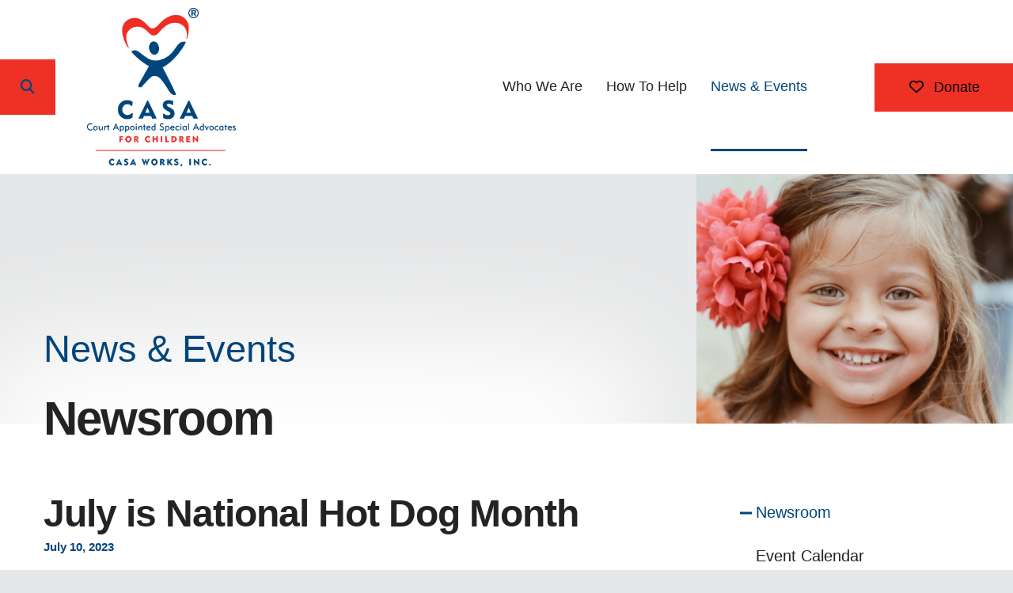

--- FILE ---
content_type: text/html; charset=UTF-8
request_url: https://casaworks.org/news-events/newsroom.html/article/2023/07/10/july-is-national-hot-dog-month
body_size: 12700
content:
<!DOCTYPE html>

<!--[if lt IE 9]><html lang="en" class="no-js lt-ie10 lt-ie9"><![endif]-->
<!--[if IE 9]><html lang="en" class="no-js is-ie9 lt-ie10"><![endif]-->
<!--[if gt IE 9]><!--><html lang="en" class="no-js"><!--<![endif]-->

<head>
  <title>July is National Hot Dog Month : Newsroom : News &amp; Events : CASA Works</title>
    <link rel="shortcut icon" href="https://cdn.firespring.com/images/a3ee80ef-2050-4e4b-92b8-a3fed53e5090"/>


<!-- Meta tags -->
<meta charset="utf-8">
<meta name="viewport" content="width=device-width, initial-scale=1.0">



  <meta name="robots" content="noindex">


  <meta property="og:title" content="Newsroom : News &amp; Events : CASA Works">
  <meta property="og:url" content="https://casaworks.org/news-events/newsroom.html/article/2023/07/10/july-is-national-hot-dog-month">
  <meta property="og:type" content="website">
        <meta name="twitter:card" content="summary">
  <meta name="twitter:title" content="Newsroom : News &amp; Events : CASA Works">
    
  <link rel="stylesheet" href="//cdn.firespring.com/core/v2/css/stylesheet.1768690183.css">

<!-- CSS -->
      <link rel="stylesheet" href="//cdn.firespring.com/designs/np_terrane/css/design-11149.1768690183.css">
  
<!-- SlickSlider Assets -->
  
<!-- jQuery -->
<script nonce="cdecd14c51c21a5b22db4b7b1dc3494c7a2cad7f3a31a0123183f842305794be" type="text/javascript">
  (function (window) {
    if (window.location !== window.top.location) {
      var handler = function () {
        window.top.location = window.location;
        return false;
      };
      window.onclick = handler;
      window.onkeypress = handler;
    }
  })(this);
</script>
  <script nonce="cdecd14c51c21a5b22db4b7b1dc3494c7a2cad7f3a31a0123183f842305794be" src="//cdn.firespring.com/core/v2/js/jquery.1768690183.js"></script>

<!-- Clicky Analytics -->
    <script
    nonce="cdecd14c51c21a5b22db4b7b1dc3494c7a2cad7f3a31a0123183f842305794be"
    type="text/javascript"
  >
    var firespring = { log: function () { return }, goal: function () { return } }
    var firespring_site_id = Number('101362142');
    (function () {
      var s = document.createElement('script')
      s.type = 'text/javascript'
      s.async = true
      s.src = 'https://analytics.firespring.com/js';
      (document.getElementsByTagName('head')[0] || document.getElementsByTagName('body')[0]).appendChild(s)
    })()
  </script>
<!-- End Clicky Analytics --><!-- Google External Accounts -->
<script
  async
  nonce="cdecd14c51c21a5b22db4b7b1dc3494c7a2cad7f3a31a0123183f842305794be"
  src="https://www.googletagmanager.com/gtag/js?id=G-3MXD5JNQ3T"
></script>
<script nonce="cdecd14c51c21a5b22db4b7b1dc3494c7a2cad7f3a31a0123183f842305794be">
  window.dataLayer = window.dataLayer || []

  function gtag () {dataLayer.push(arguments)}

  gtag('js', new Date())
    gtag('config', 'G-3MXD5JNQ3T')
  </script>
<!-- End Google External Accounts -->

            
  

</head>

  <body class="internal ">

  
  <a href="#main-content" class="hidden-visually skip-to-main">Skip to main content</a>

    
   
      <header class="header" id="header">

                         <div class="search-container">
              <div class="search-toggle" tabindex="0" role="button" aria-label="Search This Site" aria-expanded="false">
                <span class="sr-only">search</span>
              </div>
              <div class="content-block search-block">
  <div class="search-form search-form--b009bc3ea855c6073f91d7ed6585c782" role="search">

  <form class="form--inline form--inline--no-button" novalidate>
    <div class="form-row">
      <div class="form-row__controls">
        <input aria-label="Search our site" type="search" id="search-form__input--b009bc3ea855c6073f91d7ed6585c782" autocomplete="off">
      </div>
    </div>
  </form>

  <div id="search-form__results--b009bc3ea855c6073f91d7ed6585c782" class="search-form__results"></div>
    <script nonce="cdecd14c51c21a5b22db4b7b1dc3494c7a2cad7f3a31a0123183f842305794be" type="text/javascript">
      var ss360Config = window.ss360Config || []
      var config = {
        style: {
          themeColor: '#333333',
          accentColor: "#000000",
          loaderType: 'circle'
        },
        searchBox: {
          selector: "#search-form__input--b009bc3ea855c6073f91d7ed6585c782"
        },
        tracking: {
          providers: []
        },
        siteId: "casaworksorg.presencehost.net",
        showErrors: false
      }
      if (!window.ss360Config[0]) {
        var stScript = document.createElement('script')
        stScript.type = 'text/javascript'
        stScript.async = true
        stScript.src = 'https://cdn.sitesearch360.com/v13/sitesearch360-v13.min.js'
        var entry = document.getElementsByTagName('script')[0]
        entry.parentNode.insertBefore(stScript, entry)
      }
      ss360Config.push(config)
    </script>
</div>
</div>
          </div>
        
  <div class="wrap">
  
        <div class="nav-logo">
              <a href="https://casaworks.org/"><img src="https://cdn.firespring.com/images/92369327-f189-4ebb-8170-353bb9f37300.png" alt="CASA Works" title="logo"></a>
          </div>

                                                  <nav class="nav nav_primary" aria-label="Primary">

    
    <ul class="nav__list nav-ul-0 nav nav-dropdown nav-keyboard">
      
    <li class="nav-level-0 nav__list--parent">
      <a href="https://casaworks.org/who-we-are/">Who We Are</a>

      
        <ul class="nav-ul-1">
           
    <li class="nav-level-1">
      <a href="https://casaworks.org/who-we-are/">Our Mission</a>

      
    </li>


    <li class="nav-level-1">
      <a href="https://casaworks.org/who-we-are/frequent-questions.html">Frequent Questions</a>

      
    </li>


    <li class="nav-level-1">
      <a href="https://casaworks.org/who-we-are/staff.html">Meet the Staff</a>

      
    </li>


    <li class="nav-level-1">
      <a href="https://casaworks.org/who-we-are/what-is-casa.html">What is CASA?</a>

      
    </li>


    <li class="nav-level-1">
      <a href="https://casaworks.org/who-we-are/careers.html">Careers</a>

      
    </li>


    <li class="nav-level-1">
      <a href="https://casaworks.org/who-we-are/location.html">Location</a>

      
    </li>

        </ul>
      
    </li>


    <li class="nav-level-0 nav__list--parent">
      <a href="https://casaworks.org/how-to-help/">How To Help</a>

      
        <ul class="nav-ul-1">
           
    <li class="nav-level-1">
      <a href="https://casaworks.org/how-to-help/">Volunteer</a>

      
    </li>


    <li class="nav-level-1">
      <a href="https://casaworks.org/how-to-help/donate.html">Donate</a>

      
    </li>

        </ul>
      
    </li>


    <li class="nav-level-0 nav__list--parent nav__list--here">
      <a href="https://casaworks.org/news-events/">News &amp; Events</a>

      
        <ul class="nav-ul-1">
           
    <li class="nav-level-1 nav__list--here">
      <a href="https://casaworks.org/news-events/">Newsroom</a>

      
    </li>


    <li class="nav-level-1">
      <a href="https://casaworks.org/news-events/event-calendar.html">Event Calendar</a>

      
    </li>


    <li class="nav-level-1">
      <a href="https://casaworks.org/news-events/links.html">Important Links</a>

      
    </li>


    <li class="nav-level-1">
      <a href="https://casaworks.org/news-events/photo-gallery.html">Photo Gallery</a>

      
    </li>


    <li class="nav-level-1">
      <a href="https://casaworks.org/news-events/video-gallery.html">Video Gallery</a>

      
    </li>


    <li class="nav-level-1">
      <a href="https://casaworks.org/news-events/mailing-list.html">Join Our Mailing List</a>

      
    </li>

        </ul>
      
    </li>

    </ul>

    
  </nav>


              
  </div>
  
               <div class="donate-container">
            <div class="content-block donate-block">
  <div class="button-content" id="content_ae67491a697f691a5b611d9a269e8a71">
    <div class="button-content__content">
      <a href="https://casaworks.org/how-to-help/donate.html"   class="button button--icon button--icon-before"  itemprop="url">
              <i class="fa fa-fw fa-heart-o button--icon__before"></i>
            Donate
            </a>
    </div>
  </div>
</div>
        </div>
      
      <div class="mobile-menu-toggle" tabindex="0" role="button" aria-label="Primary Navigation" aria-expanded="false">
      <i class="fa fa-bars"></i>
      <span class="sr-only">MENU</span>
    </div>



</header>
  
  

     

  <div class="masthead-container " data-search-indexed="true" role="region" aria-label="masthead">
    <div class="wrap-outer">
      <div class="masthead-content">
              <div class="masthead-content-container">
            <div id="content_a6777ec98de2ea445ea08beb681e6037"  class="image" style="max-width: 4928px;">
    
    <img
        loading="lazy"
        width="4928"
        height="3264"
        alt=""
        src="https://cdn.firespring.com/images/b90bfd35-030c-4741-be19-94f854934042.jpg"
        srcset="https://cdn.firespring.com/images/418cf146-89fa-45c3-8360-0c0148c4a4ea.jpg 600w, https://cdn.firespring.com/images/f329d7de-3c95-422e-99ad-b232841a2a00.jpg 1200w, https://cdn.firespring.com/images/f52d9fe4-1ce4-48a2-9d96-51ee5cbca40f.jpg 1600w, https://cdn.firespring.com/images/b90bfd35-030c-4741-be19-94f854934042.jpg 4928w"
        itemprop="image"
                    >
    

          </div>

       </div>
                           <div class="section-title">
          <p>
              News &amp; Events
          </p>
        </div>
                                <div class="page-title">
          <h1>
              Newsroom
          </h1>
      </div>
                  </div>
      <div class="masthead-image"></div>
    </div>
  </div>

  <main id="main-content" class="main-content padding">
    <div class="wrap">


      
<div class="primary-container" data-search-indexed="true">

  
          <div class="primary-content">
          
<div class="news-articles news-articles--article" id="content_64f8e7fde00d1e906f6591004018bc1e">
  <div class="news-article" id="content_64f8e7fde00d1e906f6591004018bc1e_article_17077791">

    <div class="news-article-header">
              <div class="news-article-meta news-article-meta--date">
          <span class="date-month">July</span><span class="separator"> </span><span class="date-day">10</span><span class="separator">, </span><span class="date-year">2023</span>
        </div>
      
              <div class="news-article-title">
          <h2>July is National Hot Dog Month</h2>
        </div>
      
          </div>

    <div class="news-article-content">
      <div id="content_64f8e7fde00d1e906f6591004018bc1e_article_17077791-thumbnail"  class="news-article-image image">
    
    <img
        loading="lazy"
        width="640"
        height="427"
        alt=""
        src="https://cdn.firespring.com/images/279a545d-c92c-4977-a4e5-4fdb383ab5ae.jpg"
        srcset="https://cdn.firespring.com/images/fef27382-3cb4-406f-b39b-57be980263b9.jpg 600w, https://cdn.firespring.com/images/279a545d-c92c-4977-a4e5-4fdb383ab5ae.jpg 640w"
        itemprop="image"
                    >
    

          </div>

      <p>The month of July is full of great things: Independence Day, baseball and… hot dogs. In fact, July is recognized as National Hot Dog Month. That’s right, the little sausage has an entire month dedicated to its celebration.</p>

<p>According to the National Hot Dog and Sausage Council (NHDSC), peak hot dog consumption season is between Memorial Day and Labor Day, when Americans typically consume 7 billion hot dogs. That’s 818 hot dogs consumed every second. In 2015, more than $2.5 billion was spent in U.S. supermarkets, and this season alone ballparks are expected to sell 18.5 million hot dogs. That’s a lot of sausages!</p>

<p>So, in celebration of National Hot Dog Month, now is the time for all of your ever-pressing sausage questions to be answered. Let’s get started.</p>

<p> </p>

<h3>When did the hot dog originate?</h3>

<p>While sausage itself dates back as far as 9th Century B.C., the frankfurter hot dog we know and love was developed in Frankfurt-am-Main, Germany, in 1487. However, the North American hot dog and bun gained popularity in 1871, when a German baker named Charles Feltman opened up the first Coney Island hot dog stand.</p>

<p> </p>

<h3>What are hot dogs made of?</h3>

<p>You can buy all different kinds of hot dogs, from the cheap hot dogs you remember from your youth, to the better quality all-beef dogs they often serve at ball games. What it really comes down to is this: do you really want to know the answer to that question? Just know they’re delicious and that’s all that matters.</p>

<p> </p>

<h3>Why hot dogs and baseball?</h3>

<p>In 1893, sausages become standard fare at baseball parks across the United States. The relationship is believed to have been started by German immigrant Chris Von de Ahe, who owned a St. Louis bar and the St. Louis Browns major league baseball team. </p>

<p>Today, sausages are a fan favorite at baseball stadiums, with 63% of fans saying that hot dogs are the one ballpark food they could not live without.</p>

<p> </p>

<h3>What should I put on my hot dog?</h3>

<p>In a recent survey, the National Hot Dog and Sausage Council found that mustard is the most common condiment to put atop a sausage, with 71% of American hot dog eaters claiming it as their favorite. Ketchup was a close second, though, coming in at 52%.</p>

<p>If you’re feeling more adventurous in your hot dog toppings, try out some of these NHDSC unique ballpark creations.</p>

<ul>
	<li><strong>Atlanta Braves</strong>—The Everything Dog (T.E.D.). A foot-long hot dog, topped with fries, chili, nacho chips, beer cheese and jalape&ntilde;os. Followed by barbecue sauce infused with Coca-Cola and served on a hot pretzel bun.</li>
	<li><strong>Texas Rangers</strong>—Texas Taco Dog. A fresh hot dog bun filled with a crispy taco shell encompassing a delicious sausage, topped with iceberg lettuce, shredded cheese and fresh pico de gallo.</li>
	<li><strong>Cleveland Indians</strong>—Slider Dog. A classic hot dog adorned by macaroni and cheese, bacon and of course, froot loops.</li>
</ul>

<p> </p>

<p>For even more interesting hot dog treats and facts, check out information provided by <a href="https://www.hot-dog.org/" target="_blank" rel="noreferrer noopener">the National Hot Dog and Sausage Council</a>. And go out and celebrate National Hot Dog Month in the best way possible—with a delicious American favorite.</p>
    </div>

    
    <div class="news-article-return">
      <a href="https://casaworks.org/news-events/newsroom.html"   class="nav-return"  itemprop="url">
      Return To List
      </a>
    </div>

  </div>
</div>
        </div>
   
   
 </div>


              <div class="sidebar-container">
    <!-- start sidebar -->
    
      <!-- BEGIN nav -->
                                          <nav class="nav nav_section_root subnav accordion" aria-label="Secondary">

    
    <ul class="nav__list nav-ul-0 nav subnav">
      
    <li class="nav-level-0 nav__list--here">
      <a href="https://casaworks.org/news-events/">Newsroom</a>

      
    </li>


    <li class="nav-level-0">
      <a href="https://casaworks.org/news-events/event-calendar.html">Event Calendar</a>

      
    </li>


    <li class="nav-level-0">
      <a href="https://casaworks.org/news-events/links.html">Important Links</a>

      
    </li>


    <li class="nav-level-0">
      <a href="https://casaworks.org/news-events/photo-gallery.html">Photo Gallery</a>

      
    </li>


    <li class="nav-level-0">
      <a href="https://casaworks.org/news-events/video-gallery.html">Video Gallery</a>

      
    </li>


    <li class="nav-level-0">
      <a href="https://casaworks.org/news-events/mailing-list.html">Join Our Mailing List</a>

      
    </li>

    </ul>

    
  </nav>


      
      <!-- END nav -->
        <!-- under-sidebar-container -->
    
  </div>

    </div>
  </main>

                     <div class="logos-container container-dark" role="region" aria-label="logos">
        <div class="wrap">
          <div class="content-block logos-block">
  <h3>Our Partners</h3>

        <div class="collection collection--list" id="content_842053af63b1b695a10297726c771309">

    

    <ul class="collection__items">

        
                                      <li class="collection-item collection-item--has-image" id="content_842053af63b1b695a10297726c771309_item_13376996">
                                    <div class="collection-item__content clearfix">

                      <div id="content_63497c7596e355ce1c8489bd7c4e40f6_image_item_13376996"  class="collection-item-image image" style="max-width: 260px;">
    
    <img
        loading="lazy"
        width="260"
        height="160"
        alt="United Way"
        src="https://cdn.firespring.com/images/e44b8c10-6405-41dc-9e05-95fd83fe9829.jpg"
        srcset="https://cdn.firespring.com/images/e44b8c10-6405-41dc-9e05-95fd83fe9829.jpg 260w"
        itemprop="image"
                    >
    

          </div>
          
          
          
        </div>
              </li>
                                          <li class="collection-item collection-item--has-image" id="content_842053af63b1b695a10297726c771309_item_13376997">
                                    <div class="collection-item__content clearfix">

                      <div id="content_63497c7596e355ce1c8489bd7c4e40f6_image_item_13376997"  class="collection-item-image image" style="max-width: 152px;">
    <a href="https://www.healingtrust.org/"     itemprop="url">
    <img
        loading="lazy"
        width="152"
        height="145"
        alt="The Healing Trust"
        src="https://cdn.firespring.com/images/4f74502b-ebd0-4d35-b9ff-57f9c1465f82.png"
        srcset="https://cdn.firespring.com/images/4f74502b-ebd0-4d35-b9ff-57f9c1465f82.png 152w"
        itemprop="image"
                    >
    </a>

          </div>
          
          
          
        </div>
              </li>
                                          <li class="collection-item collection-item--has-image" id="content_842053af63b1b695a10297726c771309_item_13376998">
                                    <div class="collection-item__content clearfix">

                      <div id="content_63497c7596e355ce1c8489bd7c4e40f6_image_item_13376998"  class="collection-item-image image" style="max-width: 582px;">
    <a href="https://www.cfmt.org/" target="_blank" rel="noopener noreferrer "    itemprop="url">
    <img
        loading="lazy"
        width="582"
        height="582"
        alt="CFMT"
        src="https://cdn.firespring.com/images/90542837-d8da-403b-b3ac-668b5be2b059.jpg"
        srcset="https://cdn.firespring.com/images/90542837-d8da-403b-b3ac-668b5be2b059.jpg 582w"
        itemprop="image"
                    >
    </a>

          </div>
          
          
          
        </div>
              </li>
                                          <li class="collection-item collection-item--has-image" id="content_842053af63b1b695a10297726c771309_item_13376999">
                                    <div class="collection-item__content clearfix">

                      <div id="content_63497c7596e355ce1c8489bd7c4e40f6_image_item_13376999"  class="collection-item-image image" style="max-width: 675px;">
    
    <img
        loading="lazy"
        width="675"
        height="675"
        alt="TCCY"
        src="https://cdn.firespring.com/images/ddf477e2-c8cf-4690-9631-75c5442653a6.png"
        srcset="https://cdn.firespring.com/images/638e42ab-1f8c-4eaf-97b6-9a6786e767b0.png 600w, https://cdn.firespring.com/images/ddf477e2-c8cf-4690-9631-75c5442653a6.png 675w"
        itemprop="image"
                    >
    

          </div>
          
                      <div class="collection-item-label">TCCY</div>
          
          
        </div>
              </li>
      
    </ul>

    </div>
</div>
        </div>
     <!-- BEGIN .slider__controls -->
          <div class="slider__controls">
            <div class="slider-controls-nav">
              <a class="slider-nav slider-nav--prev" href="" aria-label="Go to Previous Slide"></a>
              <a class="slider-nav slider-nav--next" href="" aria-label="Go to Next Slide"></a>
            </div>
            <div class="slider-controls-pager"></div>
          </div>
          <!-- END .slider__controls -->
      </div>
          



          
 
<footer class="footer padding">
     
   <div class="wrap">
      <div class="row row-1">

        <div class="col col-1">

           <div class="footer-logo">
              <!-- Display Logo-2 if present -->
                            <a href="https://casaworks.org/"><img src="https://cdn.firespring.com/images/92369327-f189-4ebb-8170-353bb9f37300.png" alt="CASA Works" title="logo"></a>
                          <!-- Display portal logo if present -->
                        </div>


           <div class="locations-container">
             <div class="locations-hours locations-hours--variable">

  <div class="location location--1" itemscope itemtype="https://schema.org/Organization">

              
    <div class="location__info">

              
          <div class="location__address" itemprop="address" itemscope itemtype="https://schema.org/PostalAddress">

                          
                <div class="location-address location-address--1" itemprop="streetAddress">
                  301 N. Jackson St.
                </div>

                                        
                <div class="location-address location-address--2" itemprop="streetAddress">
                  Suite 7
                </div>

                                        
                <div class="location-address location-address--3" itemprop="streetAddress">
                  Tullahoma, TN  37388
                </div>

                          
          </div>

              
              
          <div class="location__phone">

                          
                <div class="location-phone location-phone--1">
                                    <span class="value" itemprop="telephone" content="9314557426"><a
                        href="tel:9314557426">931-455-7426</a></span>
                </div>

                          
          </div>

              
              
          <div class="location__links">
            <div class="location-links-email">
                                              <span class="value"><a href="https://casaworks.org/who-we-are/contact.html">Contact</a></span>
                          </div>
          </div>

              
                    
    </div>
  </div>


</div>           </div>

        </div>

             <div class="col col-2 footer-navigation">
                                            <nav class="nav nav_footer" aria-label="Secondary">

    
    <ul class="nav__list nav-ul-0 nav dropdown nav-keyboard">
      
    <li class="nav-level-0 nav__list--parent">
      <a href="https://casaworks.org/who-we-are/">Who We Are</a>

      
        <ul class="nav-ul-1">
           
    <li class="nav-level-1">
      <a href="https://casaworks.org/who-we-are/">Our Mission</a>

      
    </li>


    <li class="nav-level-1">
      <a href="https://casaworks.org/who-we-are/frequent-questions.html">Frequent Questions</a>

      
    </li>


    <li class="nav-level-1">
      <a href="https://casaworks.org/who-we-are/staff.html">Meet the Staff</a>

      
    </li>


    <li class="nav-level-1">
      <a href="https://casaworks.org/who-we-are/what-is-casa.html">What is CASA?</a>

      
    </li>


    <li class="nav-level-1">
      <a href="https://casaworks.org/who-we-are/careers.html">Careers</a>

      
    </li>


    <li class="nav-level-1">
      <a href="https://casaworks.org/who-we-are/location.html">Location</a>

      
    </li>

        </ul>
      
    </li>


    <li class="nav-level-0 nav__list--parent">
      <a href="https://casaworks.org/how-to-help/">How To Help</a>

      
        <ul class="nav-ul-1">
           
    <li class="nav-level-1">
      <a href="https://casaworks.org/how-to-help/">Volunteer</a>

      
    </li>


    <li class="nav-level-1">
      <a href="https://casaworks.org/how-to-help/donate.html">Donate</a>

      
    </li>

        </ul>
      
    </li>


    <li class="nav-level-0 nav__list--parent nav__list--here">
      <a href="https://casaworks.org/news-events/">News &amp; Events</a>

      
        <ul class="nav-ul-1">
           
    <li class="nav-level-1 nav__list--here">
      <a href="https://casaworks.org/news-events/">Newsroom</a>

      
    </li>


    <li class="nav-level-1">
      <a href="https://casaworks.org/news-events/event-calendar.html">Event Calendar</a>

      
    </li>


    <li class="nav-level-1">
      <a href="https://casaworks.org/news-events/links.html">Important Links</a>

      
    </li>


    <li class="nav-level-1">
      <a href="https://casaworks.org/news-events/photo-gallery.html">Photo Gallery</a>

      
    </li>


    <li class="nav-level-1">
      <a href="https://casaworks.org/news-events/video-gallery.html">Video Gallery</a>

      
    </li>


    <li class="nav-level-1">
      <a href="https://casaworks.org/news-events/mailing-list.html">Join Our Mailing List</a>

      
    </li>

        </ul>
      
    </li>

    </ul>

    
  </nav>


        
             <div class="policy-links">
              <!-- BEGIN privacy policy -->
        <div class="policy-link policy-link--privacy">

          <a href="#privacy-policy" class="lightbox lightbox--inline js-lightbox--inline">Privacy Policy</a>

          <div id="privacy-policy" class="inline-popup inline-popup--medium mfp-hide">

            <div class="policy-title">
              <h2>Privacy Policy</h2>
            </div>

            <div class="policy-content">
              <ol>

<li><strong>What Information Do We Collect?</strong>
When you visit our website you may provide us with two types of information: personal information you knowingly choose to disclose that is collected on an individual basis and website use information collected on an aggregate basis as you and others browse our website.</li>

<li><strong>Personal Information You Choose to Provide</strong>
We may request that you voluntarily supply us with personal information, including your email address, postal address, home or work telephone number and other personal information for such purposes as correspondence, placing an order, requesting an estimate, or participating in online surveys.
If you choose to correspond with us through email, we may retain the content of your email messages together with your email address and our responses. We provide the same protections for these electronic communications that we employ in the maintenance of information received by mail and telephone.</li>

<li><strong>Website Use Information</strong>
Similar to other websites, our site may utilize a standard technology called "cookies" (see explanation below, "What Are Cookies?") and web server logs to collect information about how our website is used. Information gathered through cookies and server logs may include the date and time of visits, the pages viewed, time spent at our website, and the sites visited just before and just after ours. This information is collected on an aggregate basis. None of this information is associated with you as an individual.</li>

<li><strong>How Do We Use the Information That You Provide to Us?</strong>
Broadly speaking, we use personal information for purposes of administering our business activities, providing service and support and making available other products and services to our customers and prospective customers. Occasionally, we may also use the information we collect to notify you about important changes to our website, new services and special offers we think you will find valuable. The lists used to send you product and service offers are developed and managed under our traditional standards designed to safeguard the security and privacy of all personal information provided by our users. You may at any time to notify us of your desire not to receive these offers.</li>

<li><strong>What Are Cookies?</strong>
Cookies are a feature of web browser software that allows web servers to recognize the computer used to access a website. Cookies are small pieces of data that are stored by a user's web browser on the user's hard drive. Cookies can remember what information a user accesses on one web page to simplify subsequent interactions with that website by the same user or to use the information to streamline the user's transactions on related web pages. This makes it easier for a user to move from web page to web page and to complete commercial transactions over the Internet. Cookies should make your online experience easier and more personalized.</li>

<li><strong>How Do We Use Information Collected From Cookies?</strong>
We use website browser software tools such as cookies and web server logs to gather information about our website users' browsing activities, in order to constantly improve our website and better serve our users. This information assists us to design and arrange our web pages in the most user-friendly manner and to continually improve our website to better meet the needs of our users and prospective users.
Cookies help us collect important business and technical statistics. The information in the cookies lets us trace the paths followed by users to our website as they move from one page to another. Web server logs allow us to count how many people visit our website and evaluate our website's visitor capacity. We do not use these technologies to capture your individual email address or any personally identifying information about you.</li>

<li><strong>Notice of New Services and Changes</strong>
Occasionally, we may use the information we collect to notify you about important changes to our website, new services and special offers we think you will find valuable. As a user of our website, you will be given the opportunity to notify us of your desire not to receive these offers by clicking on a response box when you receive such an offer or by sending us an email request.</li>

<li><strong>How Do We Secure Information Transmissions?</strong>
When you send confidential personal information to us on our website, a secure server software which we have licensed encrypts all information you input before it is sent to us. The information is scrambled en route and decoded once it reaches our website.
Other email that you may send to us may not be secure unless we advise you that security measures will be in place prior to your transmitting the information. For that reason, we ask that you do not send confidential information such as Social Security, credit card, or account numbers to us through an unsecured email.</li>

<li><strong>How Do We Protect Your Information?</strong>
Information Security -- We utilize encryption/security software to safeguard the confidentiality of personal information we collect from unauthorized access or disclosure and accidental loss, alteration or destruction.
Evaluation of Information Protection Practices -- Periodically, our operations and business practices are reviewed for compliance with organization policies and procedures governing the security, confidentiality and quality of our information.
Employee Access, Training and Expectations -- Our organization values, ethical standards, policies and practices are committed to the protection of user information. In general, our business practices limit employee access to confidential information, and limit the use and disclosure of such information to authorized persons, processes and transactions.</li>

<li><strong>How Can You Access and Correct Your Information?</strong>
You may request access to all your personally identifiable information that we collect online and maintain in our database by emailing us using the contact form provided to you within the site structure of our website.</li>

<li><strong>Do We Disclose Information to Outside Parties?</strong>
We may provide aggregate information about our customers, sales, website traffic patterns and related website information to our affiliates or reputable third parties, but this information will not include personally identifying data, except as otherwise provided in this privacy policy.</li>

<li><strong>What About Legally Compelled Disclosure of Information?</strong>
We may disclose information when legally compelled to do so, in other words, when we, in good faith, believe that the law requires it or for the protection of our legal rights.</li>

<li><strong>Permission to Use of Materials</strong>
The right to download and store or output the materials in our website is granted for the user's personal use only, and materials may not be reproduced in any edited form. Any other reproduction, transmission, performance, display or editing of these materials by any means mechanical or electronic without our express written permission is strictly prohibited. Users wishing to obtain permission to reprint or reproduce any materials appearing on this site may contact us directly.</li>

</ol>
            </div>

          </div>

        </div>
        <!-- END privacy policy -->
      
              <!-- BEGIN terms & conditions -->
        <div class="policy-link policy-link--terms-conditions">

          <a href="#terms-conditions" class="lightbox lightbox--inline js-lightbox--inline">Terms &amp; Conditions</a>

          <div id="terms-conditions" class="inline-popup inline-popup--medium mfp-hide">

            <div class="policy-title">

              <h2>Terms &amp; Conditions</h2>

            </div>

            <div class="policy-content">
              <h2>Donation Refund Policy</h2>

We are grateful for your donation and support of our organization. If you have made an error in making your donation or change your mind about contributing to our organization please contact us.  Refunds are returned using the original method of payment. If you made your donation by credit card, your refund will be credited to that same credit card.

<h2>Automated Recurring Donation Cancellation</h2>

Ongoing support is important to enabling projects to continue their work, so we encourage donors to continue to contribute to projects over time. But if you must cancel your recurring donation, please notify us.
            </div>

          </div>

        </div>
        <!-- END terms & conditions -->
          </div>
        </div>
      

      
      <div class="col col-4">
              <div class="footer-logo">
          <!-- Display Logo-2 if present -->
                      <a href="https://casaworks.org/"><img src="https://cdn.firespring.com/images/92369327-f189-4ebb-8170-353bb9f37300.png" alt="CASA Works" title="logo"></a>
                    <!-- Display portal logo if present -->
                  </div>


                          <div class="content-block social-media-block">
  <div class="collection collection--list" id="content_6881a6b97bfd60107a95c458255b48a2">

    

    <ul class="collection__items">

        
                                      <li class="collection-item collection-item--has-image" id="content_6881a6b97bfd60107a95c458255b48a2_item_13377000">
                                    <div class="collection-item__content clearfix">

                      <div id="content_63497c7596e355ce1c8489bd7c4e40f6_image_item_13377000"  class="collection-item-image image" style="max-width: 20px;">
    <a href="https://www.facebook.com/CASAWorksInc" target="_blank" rel="noopener noreferrer "    itemprop="url">
    <img
        loading="lazy"
        width="20"
        height="20"
        alt="Facebook"
        src="https://cdn.firespring.com/images/11ba07e6-7c2b-48e1-a4cd-5b978fbb953d.png"
        srcset="https://cdn.firespring.com/images/11ba07e6-7c2b-48e1-a4cd-5b978fbb953d.png 20w"
        itemprop="image"
                    >
    </a>

          </div>
          
          
          
        </div>
              </li>
                                          <li class="collection-item collection-item--has-image" id="content_6881a6b97bfd60107a95c458255b48a2_item_13377003">
                                    <div class="collection-item__content clearfix">

                      <div id="content_63497c7596e355ce1c8489bd7c4e40f6_image_item_13377003"  class="collection-item-image image" style="max-width: 20px;">
    <a href="https://twitter.com/CASAWorksInc" target="_blank" rel="noopener noreferrer "    itemprop="url">
    <img
        loading="lazy"
        width="20"
        height="20"
        alt="Twitter"
        src="https://cdn.firespring.com/images/c0206164-c630-4eee-ad3a-b2ccb31fa156.png"
        srcset="https://cdn.firespring.com/images/c0206164-c630-4eee-ad3a-b2ccb31fa156.png 20w"
        itemprop="image"
                    >
    </a>

          </div>
          
          
          
        </div>
              </li>
      
    </ul>

    </div>
</div>
        
                   </div>

    </div><!-- end row-1 -->

    <div class="row row-2">
        <div class="copy-container">
          <p>
            &copy;
            CASA Works
            <i class="fa fa-circle" aria-hidden="true"></i>
            2026
           </p>
          <div class="powered-by">
  Crafted by <a href="https://www.firespring.com/services/nonprofit-website-builder/" target="_blank" rel="noopener noreferrer">Firespring</a>
</div>
        </div>
    </div><!-- end row-2 -->


  </div><!-- end wrap -->

  <div class="row copy-row-container">
      <p>
         &copy;
         CASA Works
         <i class="fa fa-circle" aria-hidden="true"></i>
         2026
      </p>
      <div class="powered-by">
  Crafted by <a href="https://www.firespring.com/services/nonprofit-website-builder/" target="_blank" rel="noopener noreferrer">Firespring</a>
</div>
  </div><!-- end bonus row -->

</footer>
      
  <section class="mobile-container">

  <div class="mobile-menu-wrap">
 

                                                  <nav class="nav mobile accordion" aria-label="Secondary">

    
    <ul class="nav__list nav-ul-0 nav">
      
    <li class="nav-level-0 nav__list--parent">
      <a href="https://casaworks.org/who-we-are/">Who We Are</a>

      
        <ul class="nav-ul-1">
           
    <li class="nav-level-1">
      <a href="https://casaworks.org/who-we-are/">Our Mission</a>

      
    </li>


    <li class="nav-level-1">
      <a href="https://casaworks.org/who-we-are/frequent-questions.html">Frequent Questions</a>

      
    </li>


    <li class="nav-level-1">
      <a href="https://casaworks.org/who-we-are/staff.html">Meet the Staff</a>

      
    </li>


    <li class="nav-level-1">
      <a href="https://casaworks.org/who-we-are/what-is-casa.html">What is CASA?</a>

      
    </li>


    <li class="nav-level-1">
      <a href="https://casaworks.org/who-we-are/careers.html">Careers</a>

      
    </li>


    <li class="nav-level-1">
      <a href="https://casaworks.org/who-we-are/location.html">Location</a>

      
    </li>

        </ul>
      
    </li>


    <li class="nav-level-0 nav__list--parent">
      <a href="https://casaworks.org/how-to-help/">How To Help</a>

      
        <ul class="nav-ul-1">
           
    <li class="nav-level-1">
      <a href="https://casaworks.org/how-to-help/">Volunteer</a>

      
    </li>


    <li class="nav-level-1">
      <a href="https://casaworks.org/how-to-help/donate.html">Donate</a>

      
    </li>

        </ul>
      
    </li>


    <li class="nav-level-0 nav__list--parent nav__list--here">
      <a href="https://casaworks.org/news-events/">News &amp; Events</a>

      
        <ul class="nav-ul-1">
           
    <li class="nav-level-1 nav__list--here">
      <a href="https://casaworks.org/news-events/">Newsroom</a>

      
    </li>


    <li class="nav-level-1">
      <a href="https://casaworks.org/news-events/event-calendar.html">Event Calendar</a>

      
    </li>


    <li class="nav-level-1">
      <a href="https://casaworks.org/news-events/links.html">Important Links</a>

      
    </li>


    <li class="nav-level-1">
      <a href="https://casaworks.org/news-events/photo-gallery.html">Photo Gallery</a>

      
    </li>


    <li class="nav-level-1">
      <a href="https://casaworks.org/news-events/video-gallery.html">Video Gallery</a>

      
    </li>


    <li class="nav-level-1">
      <a href="https://casaworks.org/news-events/mailing-list.html">Join Our Mailing List</a>

      
    </li>

        </ul>
      
    </li>

    </ul>

    
  </nav>


          
              <div class="mobile-quicklinks" role="region" aria-label="quicklinks">
      <div class="content-block quicklinks-block">
  <div class="collection collection--list" id="content_74b9516498399e1e0211091273348819">

    

    <ul class="collection__items">

        
                        <li class="collection-item" id="content_74b9516498399e1e0211091273348819_item_13380640">
                                    <div class="collection-item__content">

          
                      <div class="collection-item-label"><a href="https://casaworks.org/how-to-help/volunteer.html"     itemprop="url">Get Involved</a></div>
          
          
        </div>
              </li>
                            <li class="collection-item" id="content_74b9516498399e1e0211091273348819_item_13380642">
                                    <div class="collection-item__content">

          
                      <div class="collection-item-label"><a href="https://casaworks.org/impact/page.html"     itemprop="url">Donate Now</a></div>
          
          
        </div>
              </li>
                            <li class="collection-item" id="content_74b9516498399e1e0211091273348819_item_13380643">
                                    <div class="collection-item__content">

          
                      <div class="collection-item-label"><a href="https://casaworks.org/news-events/event-calendar.html"     itemprop="url">Upcoming Events</a></div>
          
          
        </div>
              </li>
                            <li class="collection-item" id="content_74b9516498399e1e0211091273348819_item_13380644">
                                    <div class="collection-item__content">

          
                      <div class="collection-item-label"><a href="https://casaworks.org/news-events/mailing-list.html"     itemprop="url">Get Our Newsletter</a></div>
          
          
        </div>
              </li>
      
    </ul>

    </div>
</div>
      </div>
    
              <div class="content-block donate-block">
  <div class="button-content" id="content_ae67491a697f691a5b611d9a269e8a71">
    <div class="button-content__content">
      <a href="https://casaworks.org/how-to-help/donate.html"   class="button button--icon button--icon-before"  itemprop="url">
              <i class="fa fa-fw fa-heart-o button--icon__before"></i>
            Donate
            </a>
    </div>
  </div>
</div>
    

  
  </div>

 <div class="mobile-header-container">
           <div class="content-block search-2">
  <div class="search-form search-form--b6949361fc1cd586c724d4178e685377" role="search">

  <form class="form--inline form--inline--no-button" novalidate>
    <div class="form-row">
      <div class="form-row__controls">
        <input aria-label="Search our site" type="search" id="search-form__input--b6949361fc1cd586c724d4178e685377" autocomplete="off">
      </div>
    </div>
  </form>

  <div id="search-form__results--b6949361fc1cd586c724d4178e685377" class="search-form__results"></div>
    <script nonce="cdecd14c51c21a5b22db4b7b1dc3494c7a2cad7f3a31a0123183f842305794be" type="text/javascript">
      var ss360Config = window.ss360Config || []
      var config = {
        style: {
          themeColor: '#333333',
          accentColor: "#000000",
          loaderType: 'circle'
        },
        searchBox: {
          selector: "#search-form__input--b6949361fc1cd586c724d4178e685377"
        },
        tracking: {
          providers: []
        },
        siteId: "casaworksorg.presencehost.net",
        showErrors: false
      }
      if (!window.ss360Config[0]) {
        var stScript = document.createElement('script')
        stScript.type = 'text/javascript'
        stScript.async = true
        stScript.src = 'https://cdn.sitesearch360.com/v13/sitesearch360-v13.min.js'
        var entry = document.getElementsByTagName('script')[0]
        entry.parentNode.insertBefore(stScript, entry)
      }
      ss360Config.push(config)
    </script>
</div>
</div>
    
     <div class="mobile-menu-toggle-wrapper">
      <div class="mobile-menu-toggle" tabindex="0" role="button" aria-label="Close Mobile Menu">
        <i class="fa fa-times"></i>
        <span class="sr-only">MENU CLOSE</span>
      </div>
    </div>

</div>
</section>

  
  



  <script nonce="cdecd14c51c21a5b22db4b7b1dc3494c7a2cad7f3a31a0123183f842305794be" src="//cdn.firespring.com/core/v2/js/footer_scripts.1768690183.js"></script>

<script nonce="cdecd14c51c21a5b22db4b7b1dc3494c7a2cad7f3a31a0123183f842305794be">
  (function(h,o,u,n,d) {
    h=h[d]=h[d]||{q:[],onReady:function(c){h.q.push(c)}}
    d=o.createElement(u);d.async=1;d.src=n
    n=o.getElementsByTagName(u)[0];n.parentNode.insertBefore(d,n)
  })(window,document,'script','https://www.datadoghq-browser-agent.com/us1/v6/datadog-rum.js','DD_RUM')

  // regex patterns to identify known bot instances:
  let botPattern = "(googlebot\/|bot|Googlebot-Mobile|Googlebot-Image|Google favicon|Mediapartners-Google|bingbot|slurp|java|wget|curl|Commons-HttpClient|Python-urllib|libwww|httpunit|nutch|phpcrawl|msnbot|jyxobot|FAST-WebCrawler|FAST Enterprise Crawler|biglotron|teoma|convera|seekbot|gigablast|exabot|ngbot|ia_archiver|GingerCrawler|webmon |httrack|webcrawler|grub.org|UsineNouvelleCrawler|antibot|netresearchserver|speedy|fluffy|bibnum.bnf|findlink|msrbot|panscient|yacybot|AISearchBot|IOI|ips-agent|tagoobot|MJ12bot|dotbot|woriobot|yanga|buzzbot|mlbot|yandexbot|purebot|Linguee Bot|Voyager|CyberPatrol|voilabot|baiduspider|citeseerxbot|spbot|twengabot|postrank|turnitinbot|scribdbot|page2rss|sitebot|linkdex|Adidxbot|blekkobot|ezooms|dotbot|Mail.RU_Bot|discobot|heritrix|findthatfile|europarchive.org|NerdByNature.Bot|sistrix crawler|ahrefsbot|Aboundex|domaincrawler|wbsearchbot|summify|ccbot|edisterbot|seznambot|ec2linkfinder|gslfbot|aihitbot|intelium_bot|facebookexternalhit|yeti|RetrevoPageAnalyzer|lb-spider|sogou|lssbot|careerbot|wotbox|wocbot|ichiro|DuckDuckBot|lssrocketcrawler|drupact|webcompanycrawler|acoonbot|openindexspider|gnam gnam spider|web-archive-net.com.bot|backlinkcrawler|coccoc|integromedb|content crawler spider|toplistbot|seokicks-robot|it2media-domain-crawler|ip-web-crawler.com|siteexplorer.info|elisabot|proximic|changedetection|blexbot|arabot|WeSEE:Search|niki-bot|CrystalSemanticsBot|rogerbot|360Spider|psbot|InterfaxScanBot|Lipperhey SEO Service|CC Metadata Scaper|g00g1e.net|GrapeshotCrawler|urlappendbot|brainobot|fr-crawler|binlar|SimpleCrawler|Livelapbot|Twitterbot|cXensebot|smtbot|bnf.fr_bot|A6-Indexer|ADmantX|Facebot|Twitterbot|OrangeBot|memorybot|AdvBot|MegaIndex|SemanticScholarBot|ltx71|nerdybot|xovibot|BUbiNG|Qwantify|archive.org_bot|Applebot|TweetmemeBot|crawler4j|findxbot|SemrushBot|yoozBot|lipperhey|y!j-asr|Domain Re-Animator Bot|AddThis)";

  let regex = new RegExp(botPattern, 'i');

  // define var conditionalSampleRate as 0 if the userAgent matches a pattern in botPatterns
  // otherwise, define conditionalSampleRate as 100
  let conditionalSampleRate = regex.test(navigator.userAgent) ? 0 : 10;
  window.DD_RUM.onReady(function() {
    window.DD_RUM.init({
      applicationId: 'a1c5469d-ab6f-4740-b889-5955b6c24e72',
      clientToken: 'pub9ae25d27d775da672cae8a79ec522337',
      site: 'datadoghq.com',
      service: 'fdp',
      env: 'production',
      sessionSampleRate: conditionalSampleRate,
      sessionReplaySampleRate: 0,
      defaultPrivacyLevel: 'mask',
      trackUserInteractions: true,
      trackResources: true,
      trackLongTasks: 1,
      traceContextInjection: 'sampled'
    });
  });
</script>

  <script nonce="cdecd14c51c21a5b22db4b7b1dc3494c7a2cad7f3a31a0123183f842305794be" src="https://cdn.firespring.com/core/v2/js/fireSlider/velocity.min.js"></script>
  <script nonce="cdecd14c51c21a5b22db4b7b1dc3494c7a2cad7f3a31a0123183f842305794be" src="https://cdn.firespring.com/core/v2/js/fireSlider/jquery.fireSlider.velocity.js"></script>
        <script type="application/javascript" nonce="cdecd14c51c21a5b22db4b7b1dc3494c7a2cad7f3a31a0123183f842305794be">
      $(document).ready(() => {
        var noneEffect = function(element, options) {
          element.velocity({translateX: [(options.nextPos + '%'), (options.currPos + '%')]}, {duration: 0, queue: options.effect, easing: [0]});
        }
        fireSlider.prototype.Effects.register('none', noneEffect);
      })
    </script>
  

  <noscript><p><img
        alt="Firespring Analytics"
        width="1"
        height="1"
        src="https://analytics.firespring.com//101362142.gif"
      /></p></noscript>
              <script nonce="cdecd14c51c21a5b22db4b7b1dc3494c7a2cad7f3a31a0123183f842305794be" src="//cdn.firespring.com/designs/np_terrane/js/8247b22743a1ed8d863be45f83512742ead5361f.1768690183.js" type="text/javascript"></script>
            </body>


</html>

--- FILE ---
content_type: text/css
request_url: https://cdn.firespring.com/designs/np_terrane/css/design-11149.1768690183.css
body_size: 61979
content:
@import url(https://fonts.googleapis.com/css2?family=DM+Sans:ital,wght@1,400;0,400;0,500;0,700;1,700&display=swap);.alert-container p>a,.homepage .secondary-container p>a,.inline-link-dark p>a,.inline-link-dark p>a:link,.inline-link-dark p>a:visited,.internal .intro-content p>a,.internal .masthead-container .masthead-content p>a,.internal .primary-container p>a,.testimonial-content .wrap-inner p>a{color:#55768f;font-weight:500;border-bottom:2px solid #ffd496;transition:all .3s ease}.alert-container p>a:active,.alert-container p>a:hover,.homepage .secondary-container p>a:active,.homepage .secondary-container p>a:hover,.inline-link-dark p>a:active,.inline-link-dark p>a:hover,.inline-link-dark p>a:link:active,.inline-link-dark p>a:link:hover,.inline-link-dark p>a:visited:active,.inline-link-dark p>a:visited:hover,.internal .intro-content p>a:active,.internal .intro-content p>a:hover,.internal .masthead-container .masthead-content p>a:active,.internal .masthead-container .masthead-content p>a:hover,.internal .primary-container p>a:active,.internal .primary-container p>a:hover,.testimonial-content .wrap-inner p>a:active,.testimonial-content .wrap-inner p>a:hover{color:#55768f;border-bottom:2px solid #55768f}.homepage .primary-container p>a,.inline-link-light p>a,.inline-link-light p>a:link,.inline-link-light p>a:visited,.testimonial-headline-container .wrap-inner p>a{color:#fff;font-weight:700;border-bottom:2px solid #ffd496;transition:all .3s ease}.homepage .primary-container p>a:active,.homepage .primary-container p>a:hover,.inline-link-light p>a:active,.inline-link-light p>a:hover,.inline-link-light p>a:link:active,.inline-link-light p>a:link:hover,.inline-link-light p>a:visited:active,.inline-link-light p>a:visited:hover,.testimonial-headline-container .wrap-inner p>a:active,.testimonial-headline-container .wrap-inner p>a:hover{color:#fff;border-bottom:2px solid #fff}.homepage .news-container .news-article-title,.homepage .slider-container .image-slideshow .slide-text__title,.homepage .slider-container .image-slideshow .spotlight-text__title,.homepage .slider-container .spotlight .slide-text__title,.homepage .slider-container .spotlight .spotlight-text__title,.image-slideshow .slide__overlay .slide-text,.image-slideshow .slide__overlay .spotlight-button__text,.image-slideshow .spotlight-overlay .slide-text,.image-slideshow .spotlight-overlay .spotlight-button__text,.internal .masthead-container .masthead-content .masthead-content-container h1,.internal .masthead-container .masthead-content .masthead-content-container h2,.internal .masthead-container .masthead-content .masthead-content-container h3,.internal .masthead-container .masthead-content .masthead-content-container h4,.internal .masthead-container .masthead-content .masthead-content-container h5,.internal .masthead-container .masthead-content .masthead-content-container h6,.internal .masthead-container .masthead-content .page-title,.spotlight--list .slide__overlay .slide-text,.spotlight--list .slide__overlay .spotlight-button__text,.spotlight--list .spotlight-overlay .slide-text,.spotlight--list .spotlight-overlay .spotlight-button__text,.spotlight--random .slide__overlay .slide-text,.spotlight--random .slide__overlay .spotlight-button__text,.spotlight--random .spotlight-overlay .slide-text,.spotlight--random .spotlight-overlay .spotlight-button__text,.text-shadow-gradient{position:relative}.homepage .news-container .news-article-title::before,.homepage .slider-container .image-slideshow .slide-text__title::before,.homepage .slider-container .image-slideshow .spotlight-text__title::before,.homepage .slider-container .spotlight .slide-text__title::before,.homepage .slider-container .spotlight .spotlight-text__title::before,.image-slideshow .slide__overlay .slide-text::before,.image-slideshow .slide__overlay .spotlight-button__text::before,.image-slideshow .spotlight-overlay .slide-text::before,.image-slideshow .spotlight-overlay .spotlight-button__text::before,.internal .masthead-container .masthead-content .masthead-content-container h1::before,.internal .masthead-container .masthead-content .masthead-content-container h2::before,.internal .masthead-container .masthead-content .masthead-content-container h3::before,.internal .masthead-container .masthead-content .masthead-content-container h4::before,.internal .masthead-container .masthead-content .masthead-content-container h5::before,.internal .masthead-container .masthead-content .masthead-content-container h6::before,.internal .masthead-container .masthead-content .page-title::before,.spotlight--list .slide__overlay .slide-text::before,.spotlight--list .slide__overlay .spotlight-button__text::before,.spotlight--list .spotlight-overlay .slide-text::before,.spotlight--list .spotlight-overlay .spotlight-button__text::before,.spotlight--random .slide__overlay .slide-text::before,.spotlight--random .slide__overlay .spotlight-button__text::before,.spotlight--random .spotlight-overlay .slide-text::before,.spotlight--random .spotlight-overlay .spotlight-button__text::before,.text-shadow-gradient::before{background:radial-gradient(ellipse at center,#fff 29%,#fff 65%,rgba(255,255,255,.2) 100%);content:"";display:block;height:auto;position:absolute;filter:blur(68px);width:auto;z-index:-1;left:-100px;right:0;bottom:-70px;top:-70px}h1,h2,h3,h4,h5,h6{font-family:"DM Sans",sans-serif;font-weight:700;color:#252222;margin-top:3.6px;margin-bottom:9px;line-height:1.2}h1{font-size:59.994px}h2{font-size:47.9952px}h3{font-size:29.997px}h4{font-size:23.9976px}h5{font-size:20.9979px}h6{font-size:15.958404px}@media only screen and (max-width:1024px){h1{line-height:59.994px}h2{line-height:47.9952px}h3{line-height:35.9964px}h4{line-height:32.9967px}h5{line-height:23.9976px}h6{line-height:17.9982px}}@media only screen and (max-width:800px){h1{font-size:37.976202px;line-height:59.994px}h2{font-size:29.997px;line-height:35.9964px}h3{font-size:23.9976px;line-height:29.997px}h5{line-height:20.9979px}h6{line-height:15.958404px}}h1{letter-spacing:-2px}h2{letter-spacing:-1px}h3{letter-spacing:-.5px;line-height:1.3}h4{letter-spacing:0;line-height:1.4}h5{line-height:1.5}h6{text-transform:uppercase;letter-spacing:1px;line-height:1.6}html{background:#f7f9fa;position:relative;overflow-x:hidden;scroll-padding-top:150px}body{background:#fff;margin:0;padding:0;text-rendering:geometricPrecision;font-family:"DM Sans",sans-serif;font-weight:400;font-size:18px;color:#626b6d;line-height:1.8}.center-align{text-align:center}.center-align ol,.center-align ul{display:inline-block;text-align:left}.center-align .collection--gallery ul.grid{display:flex}.center-align .fundraising-campaign-progress .progress-bar{margin:0 auto}.padding{padding:115px 0 95px 0}@media only screen and (max-width:1280px){.padding{padding:85px 0 65px 0}}@media only screen and (max-width:800px){.padding{padding:50px 0 35px 0}}.container-dark{color:#fff}.container-dark tfoot,.container-dark thead{color:#fff}.container-dark a,.container-dark a:link,.container-dark a:visited{color:#fff}.container-dark a:active,.container-dark a:hover,.container-dark a:link:active,.container-dark a:link:hover,.container-dark a:visited:active,.container-dark a:visited:hover{color:#fff}.container-dark h1,.container-dark h2,.container-dark h3,.container-dark h4,.container-dark h5,.container-dark h6{color:#fff}.container-dark .collection-item-label a,.container-dark .collection-item-label a:link,.container-dark .collection-item-label a:visited{color:#fff;transition:color .3s ease}.container-dark .collection-item-label:focus a,.container-dark .collection-item-label:focus a:link,.container-dark .collection-item-label:focus a:visited,.container-dark .collection-item-label:hover a,.container-dark .collection-item-label:hover a:link,.container-dark .collection-item-label:hover a:visited{color:#fff}.wrap{margin:0 auto;max-width:1210px;padding:0 20px}@media only screen and (min-width:321px){.wrap{padding:0 20px}}@media only screen and (min-width:801){.wrap{padding:0 40px}}@media only screen and (min-width:1025px){.wrap{padding:0 40px}}.wrap-outer{margin:0 auto;max-width:1620px;padding:0 20px}@media only screen and (min-width:321px){.wrap-outer{padding:0 20px}}@media only screen and (min-width:801){.wrap-outer{padding:0 40px}}@media only screen and (min-width:1025px){.wrap-outer{padding:0 40px}}.hidden-visually.skip-to-main{background:#000;clip:none;display:flex;justify-content:center;align-items:center;font-weight:500;font-size:18px;width:100%;padding:12px 20px;position:static;outline:0;text-align:center;transition:all .3s ease;height:50px;margin:-50px 0 0}.hidden-visually.skip-to-main,.hidden-visually.skip-to-main:link,.hidden-visually.skip-to-main:visited{color:#fff}.hidden-visually.skip-to-main:focus{margin-top:0}.hidden-visually.skip-to-main:focus:hover{background:#626b6d;color:#fff}.homepage #main-content::before{content:"";display:block;height:135px;margin-top:-135px;padding-top:135px}@media only screen and (max-width:1024px){.homepage #main-content::before{height:70px;margin-top:-70px;padding-top:70px}}.internal #main-content::before{content:"";display:block;height:135px;margin-top:-135px;padding-top:135px}@media only screen and (max-width:1024px){.internal #main-content::before{height:70px;margin-top:-70px;padding-top:70px}}.sb-float-left+.fundraising-campaign-progress::before,.sb-float-left+.image-slideshow::before,.sb-float-left+style+form::before,.sb-float-right+.fundraising-campaign-progress::before,.sb-float-right+.image-slideshow::before,.sb-float-right+style+form::before{clear:both;content:"";display:table}.sb-float-left+.image-slideshow,.sb-float-left+style+form,.sb-float-right+.image-slideshow,.sb-float-right+style+form{display:table;width:100%}em,i{font-style:italic;line-height:inherit}b,strong{font-weight:700;line-height:inherit}small{font-size:60%;line-height:inherit}a,a:link,a:visited{color:#55768f;text-decoration:none}a:active,a:hover,a:link:active,a:link:hover,a:visited:active,a:visited:hover{color:#55768f;text-decoration:none}p{font-family:inherit;font-weight:inherit;font-size:inherit;line-height:1.8;margin-bottom:18px}hr{height:2px;width:100%;background:#252222;border:0}nav.nav_primary ul.nav-dropdown{width:100%;display:flex;list-style:none;margin:0;padding:0}nav.nav_primary ul{margin:0;padding:20px 0 20px 25px}nav.nav_primary ul ul{box-shadow:0 20px 20px 0 rgba(51,67,79,.51)}nav.nav_primary li{position:relative}nav.nav_primary a{display:block}nav.nav_primary .nav-ul-1 .nav__list--parent:hover::after{color:#55768f}nav.nav_primary .nav-ul-1 .nav__list--parent a{padding-right:33.75px}nav.nav_primary .nav-ul-1 .nav__list--parent::after{content:"";font-family:FontAwesome;font-style:normal;font-weight:400;text-decoration:inherit;position:absolute;top:50%;right:6px;transform:translateY(-50%);color:#252222;font-size:22.5px;padding:0 10px;z-index:1}nav.nav_primary .nav-ul-2 .nav__list--parent::after{color:#252222}nav.nav_primary .nav-ul-2 .nav__list--parent:hover::after{color:#55768f}nav.nav_primary .nav-ul-0{padding:0}nav.nav_primary .nav-ul-0>li>a{border-bottom:3px solid transparent;white-space:nowrap}nav.nav_primary .nav-ul-0>li.nav__list--here{flex-shrink:0}nav.nav_primary .nav-ul-0>li.nav__list--here>a{color:#55768f;border-bottom:3px solid #55768f}nav.nav_primary .nav-ul-0 li:hover>a{background-color:rgba(0,0,0,0);color:#55768f;border-bottom:3px solid #55768f;transition:border-bottom .2s linear}nav.nav_primary .nav-ul-0 a{background-color:rgba(0,0,0,0);color:#252222;font-weight:500;padding:63px 0;margin:0 15px}nav.nav_primary .nav-ul-0 .nav__list--parent>a{transition:border-bottom .5s ease}nav.nav_primary .nav-ul-1{display:block;position:absolute;left:50%;transform:translateX(-50%);width:auto;background-color:#f7f9fa;opacity:0;visibility:hidden;transition:opacity .3s ease .3s,visibility 0s ease .6s;border-bottom:0}nav.nav_primary .nav-ul-1 li:hover>a{background-color:#f7f9fa;color:#55768f;border-bottom:0}nav.nav_primary .nav-ul-1 a{background-color:#f7f9fa;color:#252222;width:275px;padding:5px 35px 5px 0;margin:0}nav.nav_primary .nav-ul-1.show-menu{opacity:1;visibility:visible;transition:none}nav.nav_primary .nav-ul-2{display:block;position:absolute;top:0;right:300px;background-color:#f7f9fa;opacity:0;visibility:hidden;transition:opacity .3s ease .3s,visibility 0s ease .6s}nav.nav_primary .nav-ul-2 li:hover>a{background-color:#f7f9fa;color:#55768f}nav.nav_primary .nav-ul-2 a{background-color:#f7f9fa;color:#252222}nav.nav_primary .nav-ul-2.show-menu{opacity:1;visibility:visible;transition:none}nav.nav_primary .nav-ul-3{display:block;position:absolute;top:0;right:300px;background-color:#f7f9fa;opacity:0;visibility:hidden;transition:opacity .3s ease .3s,visibility 0s ease .6s}nav.nav_primary .nav-ul-3 li:hover>a{background-color:#f7f9fa;color:#55768f}nav.nav_primary .nav-ul-3 a{background-color:#f7f9fa;color:#252222;width:275px;padding:5px 35px 5px 0}nav.nav_primary .nav-ul-3.show-menu{opacity:1;visibility:visible;transition:none}nav.nav_primary li:hover>ul{display:block;opacity:1;visibility:visible;transition:opacity .2s ease,visibility 0s ease 0s}nav.subnav{width:100%}nav.subnav ul{list-style:none;margin:0;padding:0}nav.subnav a{display:block;position:relative;font-size:18px;font-weight:500}nav.subnav a span.accordion_toggle{width:50px;height:100%;position:absolute;top:0;bottom:0;right:0;display:flex;justify-content:center;align-items:center}nav.subnav a span.accordion_toggle::after{font-family:FontAwesome;font-style:normal;font-weight:400;text-decoration:inherit;content:"";font-size:18px;transition:all .2s ease}nav.subnav li.nav__list--parent a{padding-right:50px!important}nav.subnav li.accordion_open>a>span.accordion_toggle::after,nav.subnav li.accordion_open>a>span.accordion_toggle::before{transform:rotate(90deg);transition:all .2s ease}nav.subnav .nav-ul-0 li.nav__list--here{position:relative}nav.subnav .nav-ul-0 li.nav__list--here::before{content:"";width:15px;height:3px;position:absolute;left:-20px;display:block;top:50%;transform:translateY(-50%);background:#55768f}nav.subnav .nav-ul-0 li.nav__list--here>a{color:#55768f}nav.subnav .nav-ul-0 li.nav__list--here.nav__list--parent.accordion_open::before{display:none}nav.subnav .nav-ul-0 li:not(:last-child) a{border-bottom:none}nav.subnav .nav-ul-0 li a{font-size:19.8px;padding:10px 0;background:rgba(0,0,0,0);color:#252222}nav.subnav .nav-ul-0 li:hover>a{background:rgba(0,0,0,0);color:#55768f}nav.subnav .nav-ul-1{display:none}nav.subnav .nav-ul-1 li.nav__list--here::before{left:-5px}nav.subnav .nav-ul-1 li a{font-size:16.2px;font-weight:400;padding:6px 0 6px 20px;background:rgba(0,0,0,0);color:#252222}nav.subnav .nav-ul-1 li:hover>a{background:rgba(0,0,0,0);color:#55768f}nav.subnav .nav-ul-2{display:none}nav.subnav .nav-ul-2 li a{padding:6px 0 6px 40px;background:rgba(0,0,0,0);color:#252222}nav.subnav .nav-ul-2 li:hover>a{background:rgba(0,0,0,0);color:#55768f}nav.mobile{width:100%;background:#f7f9fa}nav.mobile ul{list-style:none;margin:0;padding:0}nav.mobile a{display:block;position:relative;font-size:20px;font-weight:500}nav.mobile a span.accordion_toggle{width:50px;height:100%;position:absolute;top:0;bottom:0;right:0;display:flex;justify-content:center;align-items:center;color:#55768f}nav.mobile a span.accordion_toggle::after{font-family:FontAwesome;font-style:normal;font-weight:400;text-decoration:inherit;content:"";color:#55768f;font-size:18px;transition:all .2s ease}nav.mobile li.nav__list--parent a{padding-right:50px!important}nav.mobile li.accordion_open>a>span.accordion_toggle::after,nav.mobile li.accordion_open>a>span.accordion_toggle::before{transform:rotate(90deg);transition:all .2s ease}nav.mobile .nav-ul-0 li:not(:last-child) a{border-bottom:none}nav.mobile .nav-ul-0 li a{font-size:20px;padding:10px 20px;background:#f7f9fa;color:#252222}nav.mobile .nav-ul-0 li:hover>a{background:#f7f9fa;color:#55768f}nav.mobile .nav-ul-0 li.nav__list--here>a{background:#f7f9fa;color:#55768f}nav.mobile .nav-ul-1{display:none}nav.mobile .nav-ul-1 li a{font-size:18px;padding:8px 20px 8px 40px;background:#f7f9fa;color:#252222}nav.mobile .nav-ul-1 li:hover>a{background:#f7f9fa;color:#55768f}nav.mobile .nav-ul-1 li.nav__list--here>a{background:#f7f9fa;color:#55768f}nav.mobile .nav-ul-2{display:none}nav.mobile .nav-ul-2 li a{padding:8px 20px 8px 60px;background:#f7f9fa;color:#252222}nav.mobile .nav-ul-2 li:hover>a{background:#f7f9fa;color:#55768f}nav.mobile .nav-ul-2 li.nav__list--here>a{background:#f7f9fa;color:#55768f}nav.mobile .nav-ul-3{display:none}nav.mobile .nav-ul-3 li a{font-size:18px;padding:8px 20px 8px 80px;background:#f7f9fa;color:#252222}nav.mobile .nav-ul-3 li:hover>a{background:#f7f9fa;color:#55768f}nav.mobile li.nav__list--here>a{background:#f7f9fa;color:#55768f}.homepage .main-content form,.internal .main-content form,.internal .masthead-content form,.landing .main-content form{text-align:left}.homepage .main-content .panel:not(.panel--alert),.internal .main-content .panel:not(.panel--alert),.internal .masthead-content .panel:not(.panel--alert),.landing .main-content .panel:not(.panel--alert){background:#fff;border-radius:0}.homepage .main-content .file-upload-trigger,.internal .main-content .file-upload-trigger,.internal .masthead-content .file-upload-trigger,.landing .main-content .file-upload-trigger{background-color:#f7f9fa}.homepage .main-content .form-title,.internal .main-content .form-title,.internal .masthead-content .form-title,.landing .main-content .form-title{color:#252222;font-size:23.4px}.homepage .main-content .form-control-info,.internal .main-content .form-control-info,.internal .masthead-content .form-control-info,.landing .main-content .form-control-info{color:#252222}.homepage .main-content .form-row__label,.internal .main-content .form-row__label,.internal .masthead-content .form-row__label,.landing .main-content .form-row__label{color:#252222;font-size:19.8px;font-weight:500;margin-bottom:1.2rem}.homepage .main-content .form-row--required>.form-row__label::after,.internal .main-content .form-row--required>.form-row__label::after,.internal .masthead-content .form-row--required>.form-row__label::after,.landing .main-content .form-row--required>.form-row__label::after{color:#000}.homepage .main-content .form-row__controls input[type=color],.homepage .main-content .form-row__controls input[type=date],.homepage .main-content .form-row__controls input[type=datetime-local],.homepage .main-content .form-row__controls input[type=datetime],.homepage .main-content .form-row__controls input[type=email],.homepage .main-content .form-row__controls input[type=month],.homepage .main-content .form-row__controls input[type=number],.homepage .main-content .form-row__controls input[type=password],.homepage .main-content .form-row__controls input[type=search],.homepage .main-content .form-row__controls input[type=tel],.homepage .main-content .form-row__controls input[type=text],.homepage .main-content .form-row__controls input[type=time],.homepage .main-content .form-row__controls input[type=url],.homepage .main-content .form-row__controls input[type=week],.homepage .main-content .form-row__controls select,.homepage .main-content .form-row__controls textarea,.homepage .main-content form input[type=color],.homepage .main-content form input[type=date],.homepage .main-content form input[type=datetime-local],.homepage .main-content form input[type=datetime],.homepage .main-content form input[type=email],.homepage .main-content form input[type=month],.homepage .main-content form input[type=number],.homepage .main-content form input[type=password],.homepage .main-content form input[type=search],.homepage .main-content form input[type=tel],.homepage .main-content form input[type=text],.homepage .main-content form input[type=time],.homepage .main-content form input[type=url],.homepage .main-content form input[type=week],.homepage .main-content form select,.homepage .main-content form textarea,.internal .main-content .form-row__controls input[type=color],.internal .main-content .form-row__controls input[type=date],.internal .main-content .form-row__controls input[type=datetime-local],.internal .main-content .form-row__controls input[type=datetime],.internal .main-content .form-row__controls input[type=email],.internal .main-content .form-row__controls input[type=month],.internal .main-content .form-row__controls input[type=number],.internal .main-content .form-row__controls input[type=password],.internal .main-content .form-row__controls input[type=search],.internal .main-content .form-row__controls input[type=tel],.internal .main-content .form-row__controls input[type=text],.internal .main-content .form-row__controls input[type=time],.internal .main-content .form-row__controls input[type=url],.internal .main-content .form-row__controls input[type=week],.internal .main-content .form-row__controls select,.internal .main-content .form-row__controls textarea,.internal .main-content form input[type=color],.internal .main-content form input[type=date],.internal .main-content form input[type=datetime-local],.internal .main-content form input[type=datetime],.internal .main-content form input[type=email],.internal .main-content form input[type=month],.internal .main-content form input[type=number],.internal .main-content form input[type=password],.internal .main-content form input[type=search],.internal .main-content form input[type=tel],.internal .main-content form input[type=text],.internal .main-content form input[type=time],.internal .main-content form input[type=url],.internal .main-content form input[type=week],.internal .main-content form select,.internal .main-content form textarea,.internal .masthead-content .form-row__controls input[type=color],.internal .masthead-content .form-row__controls input[type=date],.internal .masthead-content .form-row__controls input[type=datetime-local],.internal .masthead-content .form-row__controls input[type=datetime],.internal .masthead-content .form-row__controls input[type=email],.internal .masthead-content .form-row__controls input[type=month],.internal .masthead-content .form-row__controls input[type=number],.internal .masthead-content .form-row__controls input[type=password],.internal .masthead-content .form-row__controls input[type=search],.internal .masthead-content .form-row__controls input[type=tel],.internal .masthead-content .form-row__controls input[type=text],.internal .masthead-content .form-row__controls input[type=time],.internal .masthead-content .form-row__controls input[type=url],.internal .masthead-content .form-row__controls input[type=week],.internal .masthead-content .form-row__controls select,.internal .masthead-content .form-row__controls textarea,.internal .masthead-content form input[type=color],.internal .masthead-content form input[type=date],.internal .masthead-content form input[type=datetime-local],.internal .masthead-content form input[type=datetime],.internal .masthead-content form input[type=email],.internal .masthead-content form input[type=month],.internal .masthead-content form input[type=number],.internal .masthead-content form input[type=password],.internal .masthead-content form input[type=search],.internal .masthead-content form input[type=tel],.internal .masthead-content form input[type=text],.internal .masthead-content form input[type=time],.internal .masthead-content form input[type=url],.internal .masthead-content form input[type=week],.internal .masthead-content form select,.internal .masthead-content form textarea,.landing .main-content .form-row__controls input[type=color],.landing .main-content .form-row__controls input[type=date],.landing .main-content .form-row__controls input[type=datetime-local],.landing .main-content .form-row__controls input[type=datetime],.landing .main-content .form-row__controls input[type=email],.landing .main-content .form-row__controls input[type=month],.landing .main-content .form-row__controls input[type=number],.landing .main-content .form-row__controls input[type=password],.landing .main-content .form-row__controls input[type=search],.landing .main-content .form-row__controls input[type=tel],.landing .main-content .form-row__controls input[type=text],.landing .main-content .form-row__controls input[type=time],.landing .main-content .form-row__controls input[type=url],.landing .main-content .form-row__controls input[type=week],.landing .main-content .form-row__controls select,.landing .main-content .form-row__controls textarea,.landing .main-content form input[type=color],.landing .main-content form input[type=date],.landing .main-content form input[type=datetime-local],.landing .main-content form input[type=datetime],.landing .main-content form input[type=email],.landing .main-content form input[type=month],.landing .main-content form input[type=number],.landing .main-content form input[type=password],.landing .main-content form input[type=search],.landing .main-content form input[type=tel],.landing .main-content form input[type=text],.landing .main-content form input[type=time],.landing .main-content form input[type=url],.landing .main-content form input[type=week],.landing .main-content form select,.landing .main-content form textarea{box-shadow:none;color:#626b6d;font-size:18px;padding:16px;border:1px solid #f7f9fa;height:70px;border-radius:0}.homepage .main-content .form-row__controls input[type=color]:focus,.homepage .main-content .form-row__controls input[type=date]:focus,.homepage .main-content .form-row__controls input[type=datetime-local]:focus,.homepage .main-content .form-row__controls input[type=datetime]:focus,.homepage .main-content .form-row__controls input[type=email]:focus,.homepage .main-content .form-row__controls input[type=month]:focus,.homepage .main-content .form-row__controls input[type=number]:focus,.homepage .main-content .form-row__controls input[type=password]:focus,.homepage .main-content .form-row__controls input[type=search]:focus,.homepage .main-content .form-row__controls input[type=tel]:focus,.homepage .main-content .form-row__controls input[type=text]:focus,.homepage .main-content .form-row__controls input[type=time]:focus,.homepage .main-content .form-row__controls input[type=url]:focus,.homepage .main-content .form-row__controls input[type=week]:focus,.homepage .main-content .form-row__controls select:focus,.homepage .main-content .form-row__controls textarea:focus,.homepage .main-content form input[type=color]:focus,.homepage .main-content form input[type=date]:focus,.homepage .main-content form input[type=datetime-local]:focus,.homepage .main-content form input[type=datetime]:focus,.homepage .main-content form input[type=email]:focus,.homepage .main-content form input[type=month]:focus,.homepage .main-content form input[type=number]:focus,.homepage .main-content form input[type=password]:focus,.homepage .main-content form input[type=search]:focus,.homepage .main-content form input[type=tel]:focus,.homepage .main-content form input[type=text]:focus,.homepage .main-content form input[type=time]:focus,.homepage .main-content form input[type=url]:focus,.homepage .main-content form input[type=week]:focus,.homepage .main-content form select:focus,.homepage .main-content form textarea:focus,.internal .main-content .form-row__controls input[type=color]:focus,.internal .main-content .form-row__controls input[type=date]:focus,.internal .main-content .form-row__controls input[type=datetime-local]:focus,.internal .main-content .form-row__controls input[type=datetime]:focus,.internal .main-content .form-row__controls input[type=email]:focus,.internal .main-content .form-row__controls input[type=month]:focus,.internal .main-content .form-row__controls input[type=number]:focus,.internal .main-content .form-row__controls input[type=password]:focus,.internal .main-content .form-row__controls input[type=search]:focus,.internal .main-content .form-row__controls input[type=tel]:focus,.internal .main-content .form-row__controls input[type=text]:focus,.internal .main-content .form-row__controls input[type=time]:focus,.internal .main-content .form-row__controls input[type=url]:focus,.internal .main-content .form-row__controls input[type=week]:focus,.internal .main-content .form-row__controls select:focus,.internal .main-content .form-row__controls textarea:focus,.internal .main-content form input[type=color]:focus,.internal .main-content form input[type=date]:focus,.internal .main-content form input[type=datetime-local]:focus,.internal .main-content form input[type=datetime]:focus,.internal .main-content form input[type=email]:focus,.internal .main-content form input[type=month]:focus,.internal .main-content form input[type=number]:focus,.internal .main-content form input[type=password]:focus,.internal .main-content form input[type=search]:focus,.internal .main-content form input[type=tel]:focus,.internal .main-content form input[type=text]:focus,.internal .main-content form input[type=time]:focus,.internal .main-content form input[type=url]:focus,.internal .main-content form input[type=week]:focus,.internal .main-content form select:focus,.internal .main-content form textarea:focus,.internal .masthead-content .form-row__controls input[type=color]:focus,.internal .masthead-content .form-row__controls input[type=date]:focus,.internal .masthead-content .form-row__controls input[type=datetime-local]:focus,.internal .masthead-content .form-row__controls input[type=datetime]:focus,.internal .masthead-content .form-row__controls input[type=email]:focus,.internal .masthead-content .form-row__controls input[type=month]:focus,.internal .masthead-content .form-row__controls input[type=number]:focus,.internal .masthead-content .form-row__controls input[type=password]:focus,.internal .masthead-content .form-row__controls input[type=search]:focus,.internal .masthead-content .form-row__controls input[type=tel]:focus,.internal .masthead-content .form-row__controls input[type=text]:focus,.internal .masthead-content .form-row__controls input[type=time]:focus,.internal .masthead-content .form-row__controls input[type=url]:focus,.internal .masthead-content .form-row__controls input[type=week]:focus,.internal .masthead-content .form-row__controls select:focus,.internal .masthead-content .form-row__controls textarea:focus,.internal .masthead-content form input[type=color]:focus,.internal .masthead-content form input[type=date]:focus,.internal .masthead-content form input[type=datetime-local]:focus,.internal .masthead-content form input[type=datetime]:focus,.internal .masthead-content form input[type=email]:focus,.internal .masthead-content form input[type=month]:focus,.internal .masthead-content form input[type=number]:focus,.internal .masthead-content form input[type=password]:focus,.internal .masthead-content form input[type=search]:focus,.internal .masthead-content form input[type=tel]:focus,.internal .masthead-content form input[type=text]:focus,.internal .masthead-content form input[type=time]:focus,.internal .masthead-content form input[type=url]:focus,.internal .masthead-content form input[type=week]:focus,.internal .masthead-content form select:focus,.internal .masthead-content form textarea:focus,.landing .main-content .form-row__controls input[type=color]:focus,.landing .main-content .form-row__controls input[type=date]:focus,.landing .main-content .form-row__controls input[type=datetime-local]:focus,.landing .main-content .form-row__controls input[type=datetime]:focus,.landing .main-content .form-row__controls input[type=email]:focus,.landing .main-content .form-row__controls input[type=month]:focus,.landing .main-content .form-row__controls input[type=number]:focus,.landing .main-content .form-row__controls input[type=password]:focus,.landing .main-content .form-row__controls input[type=search]:focus,.landing .main-content .form-row__controls input[type=tel]:focus,.landing .main-content .form-row__controls input[type=text]:focus,.landing .main-content .form-row__controls input[type=time]:focus,.landing .main-content .form-row__controls input[type=url]:focus,.landing .main-content .form-row__controls input[type=week]:focus,.landing .main-content .form-row__controls select:focus,.landing .main-content .form-row__controls textarea:focus,.landing .main-content form input[type=color]:focus,.landing .main-content form input[type=date]:focus,.landing .main-content form input[type=datetime-local]:focus,.landing .main-content form input[type=datetime]:focus,.landing .main-content form input[type=email]:focus,.landing .main-content form input[type=month]:focus,.landing .main-content form input[type=number]:focus,.landing .main-content form input[type=password]:focus,.landing .main-content form input[type=search]:focus,.landing .main-content form input[type=tel]:focus,.landing .main-content form input[type=text]:focus,.landing .main-content form input[type=time]:focus,.landing .main-content form input[type=url]:focus,.landing .main-content form input[type=week]:focus,.landing .main-content form select:focus,.landing .main-content form textarea:focus{border-color:#626b6d;box-shadow:inset 0 1px 2px rgba(0,0,0,.1)}.homepage .main-content .form-row__controls::-moz-placeholder,.homepage .main-content form::-moz-placeholder,.internal .main-content .form-row__controls::-moz-placeholder,.internal .main-content form::-moz-placeholder,.internal .masthead-content .form-row__controls::-moz-placeholder,.internal .masthead-content form::-moz-placeholder,.landing .main-content .form-row__controls::-moz-placeholder,.landing .main-content form::-moz-placeholder{color:#626b6d}.homepage .main-content .form-row__controls::placeholder,.homepage .main-content form::placeholder,.internal .main-content .form-row__controls::placeholder,.internal .main-content form::placeholder,.internal .masthead-content .form-row__controls::placeholder,.internal .masthead-content form::placeholder,.landing .main-content .form-row__controls::placeholder,.landing .main-content form::placeholder{color:#626b6d}.homepage .main-content .form-row__controls select,.homepage .main-content form select,.internal .main-content .form-row__controls select,.internal .main-content form select,.internal .masthead-content .form-row__controls select,.internal .masthead-content form select,.landing .main-content .form-row__controls select,.landing .main-content form select{height:70px;background:#fff;background-image:none;border:1px solid #f7f9fa}.homepage .main-content .form-row__controls select:focus,.homepage .main-content form select:focus,.internal .main-content .form-row__controls select:focus,.internal .main-content form select:focus,.internal .masthead-content .form-row__controls select:focus,.internal .masthead-content form select:focus,.landing .main-content .form-row__controls select:focus,.landing .main-content form select:focus{border-color:#626b6d;box-shadow:inset 0 1px 2px rgba(0,0,0,.1)}.homepage .main-content .form-row__controls textarea,.homepage .main-content form textarea,.internal .main-content .form-row__controls textarea,.internal .main-content form textarea,.internal .masthead-content .form-row__controls textarea,.internal .masthead-content form textarea,.landing .main-content .form-row__controls textarea,.landing .main-content form textarea{background-image:none;border:1px solid #f7f9fa;font-size:16.2px;height:12rem;padding:16px}.homepage .main-content .form-row__controls textarea:focus,.homepage .main-content form textarea:focus,.internal .main-content .form-row__controls textarea:focus,.internal .main-content form textarea:focus,.internal .masthead-content .form-row__controls textarea:focus,.internal .masthead-content form textarea:focus,.landing .main-content .form-row__controls textarea:focus,.landing .main-content form textarea:focus{border-color:#626b6d;box-shadow:inset 0 1px 2px rgba(0,0,0,.1)}.homepage .main-content .form-row__controls .button:not(.wizard-action),.homepage .main-content .form-row__controls .wizard-action--continue,.homepage .main-content form .button:not(.wizard-action),.homepage .main-content form .wizard-action--continue,.internal .main-content .form-row__controls .button:not(.wizard-action),.internal .main-content .form-row__controls .wizard-action--continue,.internal .main-content form .button:not(.wizard-action),.internal .main-content form .wizard-action--continue,.internal .masthead-content .form-row__controls .button:not(.wizard-action),.internal .masthead-content .form-row__controls .wizard-action--continue,.internal .masthead-content form .button:not(.wizard-action),.internal .masthead-content form .wizard-action--continue,.landing .main-content .form-row__controls .button:not(.wizard-action),.landing .main-content .form-row__controls .wizard-action--continue,.landing .main-content form .button:not(.wizard-action),.landing .main-content form .wizard-action--continue{background:#ffd496;border:2px solid #ffd496;border-radius:0;box-shadow:none;color:#252222;font-size:18px;padding:18px 40px;text-align:center;transition:all .3s ease;font-weight:500;width:270px;max-width:100%}.homepage .main-content .form-row__controls .button:not(.wizard-action) .button--icon__after,.homepage .main-content .form-row__controls .button:not(.wizard-action) .button--icon__before,.homepage .main-content .form-row__controls .wizard-action--continue .button--icon__after,.homepage .main-content .form-row__controls .wizard-action--continue .button--icon__before,.homepage .main-content form .button:not(.wizard-action) .button--icon__after,.homepage .main-content form .button:not(.wizard-action) .button--icon__before,.homepage .main-content form .wizard-action--continue .button--icon__after,.homepage .main-content form .wizard-action--continue .button--icon__before,.internal .main-content .form-row__controls .button:not(.wizard-action) .button--icon__after,.internal .main-content .form-row__controls .button:not(.wizard-action) .button--icon__before,.internal .main-content .form-row__controls .wizard-action--continue .button--icon__after,.internal .main-content .form-row__controls .wizard-action--continue .button--icon__before,.internal .main-content form .button:not(.wizard-action) .button--icon__after,.internal .main-content form .button:not(.wizard-action) .button--icon__before,.internal .main-content form .wizard-action--continue .button--icon__after,.internal .main-content form .wizard-action--continue .button--icon__before,.internal .masthead-content .form-row__controls .button:not(.wizard-action) .button--icon__after,.internal .masthead-content .form-row__controls .button:not(.wizard-action) .button--icon__before,.internal .masthead-content .form-row__controls .wizard-action--continue .button--icon__after,.internal .masthead-content .form-row__controls .wizard-action--continue .button--icon__before,.internal .masthead-content form .button:not(.wizard-action) .button--icon__after,.internal .masthead-content form .button:not(.wizard-action) .button--icon__before,.internal .masthead-content form .wizard-action--continue .button--icon__after,.internal .masthead-content form .wizard-action--continue .button--icon__before,.landing .main-content .form-row__controls .button:not(.wizard-action) .button--icon__after,.landing .main-content .form-row__controls .button:not(.wizard-action) .button--icon__before,.landing .main-content .form-row__controls .wizard-action--continue .button--icon__after,.landing .main-content .form-row__controls .wizard-action--continue .button--icon__before,.landing .main-content form .button:not(.wizard-action) .button--icon__after,.landing .main-content form .button:not(.wizard-action) .button--icon__before,.landing .main-content form .wizard-action--continue .button--icon__after,.landing .main-content form .wizard-action--continue .button--icon__before{color:#252222;transition:all .3s ease}.homepage .main-content .form-row__controls .button:not(.wizard-action):focus,.homepage .main-content .form-row__controls .button:not(.wizard-action):hover,.homepage .main-content .form-row__controls .wizard-action--continue:focus,.homepage .main-content .form-row__controls .wizard-action--continue:hover,.homepage .main-content form .button:not(.wizard-action):focus,.homepage .main-content form .button:not(.wizard-action):hover,.homepage .main-content form .wizard-action--continue:focus,.homepage .main-content form .wizard-action--continue:hover,.internal .main-content .form-row__controls .button:not(.wizard-action):focus,.internal .main-content .form-row__controls .button:not(.wizard-action):hover,.internal .main-content .form-row__controls .wizard-action--continue:focus,.internal .main-content .form-row__controls .wizard-action--continue:hover,.internal .main-content form .button:not(.wizard-action):focus,.internal .main-content form .button:not(.wizard-action):hover,.internal .main-content form .wizard-action--continue:focus,.internal .main-content form .wizard-action--continue:hover,.internal .masthead-content .form-row__controls .button:not(.wizard-action):focus,.internal .masthead-content .form-row__controls .button:not(.wizard-action):hover,.internal .masthead-content .form-row__controls .wizard-action--continue:focus,.internal .masthead-content .form-row__controls .wizard-action--continue:hover,.internal .masthead-content form .button:not(.wizard-action):focus,.internal .masthead-content form .button:not(.wizard-action):hover,.internal .masthead-content form .wizard-action--continue:focus,.internal .masthead-content form .wizard-action--continue:hover,.landing .main-content .form-row__controls .button:not(.wizard-action):focus,.landing .main-content .form-row__controls .button:not(.wizard-action):hover,.landing .main-content .form-row__controls .wizard-action--continue:focus,.landing .main-content .form-row__controls .wizard-action--continue:hover,.landing .main-content form .button:not(.wizard-action):focus,.landing .main-content form .button:not(.wizard-action):hover,.landing .main-content form .wizard-action--continue:focus,.landing .main-content form .wizard-action--continue:hover{background:rgba(0,0,0,0);color:#252222;border:2px solid #ffd496}.homepage .main-content .form-row__controls .button:not(.wizard-action):focus .button--icon__after,.homepage .main-content .form-row__controls .button:not(.wizard-action):focus .button--icon__before,.homepage .main-content .form-row__controls .button:not(.wizard-action):hover .button--icon__after,.homepage .main-content .form-row__controls .button:not(.wizard-action):hover .button--icon__before,.homepage .main-content .form-row__controls .wizard-action--continue:focus .button--icon__after,.homepage .main-content .form-row__controls .wizard-action--continue:focus .button--icon__before,.homepage .main-content .form-row__controls .wizard-action--continue:hover .button--icon__after,.homepage .main-content .form-row__controls .wizard-action--continue:hover .button--icon__before,.homepage .main-content form .button:not(.wizard-action):focus .button--icon__after,.homepage .main-content form .button:not(.wizard-action):focus .button--icon__before,.homepage .main-content form .button:not(.wizard-action):hover .button--icon__after,.homepage .main-content form .button:not(.wizard-action):hover .button--icon__before,.homepage .main-content form .wizard-action--continue:focus .button--icon__after,.homepage .main-content form .wizard-action--continue:focus .button--icon__before,.homepage .main-content form .wizard-action--continue:hover .button--icon__after,.homepage .main-content form .wizard-action--continue:hover .button--icon__before,.internal .main-content .form-row__controls .button:not(.wizard-action):focus .button--icon__after,.internal .main-content .form-row__controls .button:not(.wizard-action):focus .button--icon__before,.internal .main-content .form-row__controls .button:not(.wizard-action):hover .button--icon__after,.internal .main-content .form-row__controls .button:not(.wizard-action):hover .button--icon__before,.internal .main-content .form-row__controls .wizard-action--continue:focus .button--icon__after,.internal .main-content .form-row__controls .wizard-action--continue:focus .button--icon__before,.internal .main-content .form-row__controls .wizard-action--continue:hover .button--icon__after,.internal .main-content .form-row__controls .wizard-action--continue:hover .button--icon__before,.internal .main-content form .button:not(.wizard-action):focus .button--icon__after,.internal .main-content form .button:not(.wizard-action):focus .button--icon__before,.internal .main-content form .button:not(.wizard-action):hover .button--icon__after,.internal .main-content form .button:not(.wizard-action):hover .button--icon__before,.internal .main-content form .wizard-action--continue:focus .button--icon__after,.internal .main-content form .wizard-action--continue:focus .button--icon__before,.internal .main-content form .wizard-action--continue:hover .button--icon__after,.internal .main-content form .wizard-action--continue:hover .button--icon__before,.internal .masthead-content .form-row__controls .button:not(.wizard-action):focus .button--icon__after,.internal .masthead-content .form-row__controls .button:not(.wizard-action):focus .button--icon__before,.internal .masthead-content .form-row__controls .button:not(.wizard-action):hover .button--icon__after,.internal .masthead-content .form-row__controls .button:not(.wizard-action):hover .button--icon__before,.internal .masthead-content .form-row__controls .wizard-action--continue:focus .button--icon__after,.internal .masthead-content .form-row__controls .wizard-action--continue:focus .button--icon__before,.internal .masthead-content .form-row__controls .wizard-action--continue:hover .button--icon__after,.internal .masthead-content .form-row__controls .wizard-action--continue:hover .button--icon__before,.internal .masthead-content form .button:not(.wizard-action):focus .button--icon__after,.internal .masthead-content form .button:not(.wizard-action):focus .button--icon__before,.internal .masthead-content form .button:not(.wizard-action):hover .button--icon__after,.internal .masthead-content form .button:not(.wizard-action):hover .button--icon__before,.internal .masthead-content form .wizard-action--continue:focus .button--icon__after,.internal .masthead-content form .wizard-action--continue:focus .button--icon__before,.internal .masthead-content form .wizard-action--continue:hover .button--icon__after,.internal .masthead-content form .wizard-action--continue:hover .button--icon__before,.landing .main-content .form-row__controls .button:not(.wizard-action):focus .button--icon__after,.landing .main-content .form-row__controls .button:not(.wizard-action):focus .button--icon__before,.landing .main-content .form-row__controls .button:not(.wizard-action):hover .button--icon__after,.landing .main-content .form-row__controls .button:not(.wizard-action):hover .button--icon__before,.landing .main-content .form-row__controls .wizard-action--continue:focus .button--icon__after,.landing .main-content .form-row__controls .wizard-action--continue:focus .button--icon__before,.landing .main-content .form-row__controls .wizard-action--continue:hover .button--icon__after,.landing .main-content .form-row__controls .wizard-action--continue:hover .button--icon__before,.landing .main-content form .button:not(.wizard-action):focus .button--icon__after,.landing .main-content form .button:not(.wizard-action):focus .button--icon__before,.landing .main-content form .button:not(.wizard-action):hover .button--icon__after,.landing .main-content form .button:not(.wizard-action):hover .button--icon__before,.landing .main-content form .wizard-action--continue:focus .button--icon__after,.landing .main-content form .wizard-action--continue:focus .button--icon__before,.landing .main-content form .wizard-action--continue:hover .button--icon__after,.landing .main-content form .wizard-action--continue:hover .button--icon__before{color:#252222}.homepage .main-content .form-row__controls .button:not(.wizard-action).form-disabled,.homepage .main-content .form-row__controls .wizard-action--continue.form-disabled,.homepage .main-content form .button:not(.wizard-action).form-disabled,.homepage .main-content form .wizard-action--continue.form-disabled,.internal .main-content .form-row__controls .button:not(.wizard-action).form-disabled,.internal .main-content .form-row__controls .wizard-action--continue.form-disabled,.internal .main-content form .button:not(.wizard-action).form-disabled,.internal .main-content form .wizard-action--continue.form-disabled,.internal .masthead-content .form-row__controls .button:not(.wizard-action).form-disabled,.internal .masthead-content .form-row__controls .wizard-action--continue.form-disabled,.internal .masthead-content form .button:not(.wizard-action).form-disabled,.internal .masthead-content form .wizard-action--continue.form-disabled,.landing .main-content .form-row__controls .button:not(.wizard-action).form-disabled,.landing .main-content .form-row__controls .wizard-action--continue.form-disabled,.landing .main-content form .button:not(.wizard-action).form-disabled,.landing .main-content form .wizard-action--continue.form-disabled{background:#f7f9fa}.homepage .main-content .form-row__controls .button:not(.wizard-action).form-disabled:focus,.homepage .main-content .form-row__controls .button:not(.wizard-action).form-disabled:hover,.homepage .main-content .form-row__controls .wizard-action--continue.form-disabled:focus,.homepage .main-content .form-row__controls .wizard-action--continue.form-disabled:hover,.homepage .main-content form .button:not(.wizard-action).form-disabled:focus,.homepage .main-content form .button:not(.wizard-action).form-disabled:hover,.homepage .main-content form .wizard-action--continue.form-disabled:focus,.homepage .main-content form .wizard-action--continue.form-disabled:hover,.internal .main-content .form-row__controls .button:not(.wizard-action).form-disabled:focus,.internal .main-content .form-row__controls .button:not(.wizard-action).form-disabled:hover,.internal .main-content .form-row__controls .wizard-action--continue.form-disabled:focus,.internal .main-content .form-row__controls .wizard-action--continue.form-disabled:hover,.internal .main-content form .button:not(.wizard-action).form-disabled:focus,.internal .main-content form .button:not(.wizard-action).form-disabled:hover,.internal .main-content form .wizard-action--continue.form-disabled:focus,.internal .main-content form .wizard-action--continue.form-disabled:hover,.internal .masthead-content .form-row__controls .button:not(.wizard-action).form-disabled:focus,.internal .masthead-content .form-row__controls .button:not(.wizard-action).form-disabled:hover,.internal .masthead-content .form-row__controls .wizard-action--continue.form-disabled:focus,.internal .masthead-content .form-row__controls .wizard-action--continue.form-disabled:hover,.internal .masthead-content form .button:not(.wizard-action).form-disabled:focus,.internal .masthead-content form .button:not(.wizard-action).form-disabled:hover,.internal .masthead-content form .wizard-action--continue.form-disabled:focus,.internal .masthead-content form .wizard-action--continue.form-disabled:hover,.landing .main-content .form-row__controls .button:not(.wizard-action).form-disabled:focus,.landing .main-content .form-row__controls .button:not(.wizard-action).form-disabled:hover,.landing .main-content .form-row__controls .wizard-action--continue.form-disabled:focus,.landing .main-content .form-row__controls .wizard-action--continue.form-disabled:hover,.landing .main-content form .button:not(.wizard-action).form-disabled:focus,.landing .main-content form .button:not(.wizard-action).form-disabled:hover,.landing .main-content form .wizard-action--continue.form-disabled:focus,.landing .main-content form .wizard-action--continue.form-disabled:hover{background:#f7f9fa}.homepage .main-content .form-row__controls .wizard-action--back,.homepage .main-content .form-row__controls .wizard-action--cancel,.homepage .main-content form .wizard-action--back,.homepage .main-content form .wizard-action--cancel,.internal .main-content .form-row__controls .wizard-action--back,.internal .main-content .form-row__controls .wizard-action--cancel,.internal .main-content form .wizard-action--back,.internal .main-content form .wizard-action--cancel,.internal .masthead-content .form-row__controls .wizard-action--back,.internal .masthead-content .form-row__controls .wizard-action--cancel,.internal .masthead-content form .wizard-action--back,.internal .masthead-content form .wizard-action--cancel,.landing .main-content .form-row__controls .wizard-action--back,.landing .main-content .form-row__controls .wizard-action--cancel,.landing .main-content form .wizard-action--back,.landing .main-content form .wizard-action--cancel{border:none;background:0 0;padding:0;font-size:13.5px}.homepage .main-content .form-row__controls .form-actions,.homepage .main-content form .form-actions,.internal .main-content .form-row__controls .form-actions,.internal .main-content form .form-actions,.internal .masthead-content .form-row__controls .form-actions,.internal .masthead-content form .form-actions,.landing .main-content .form-row__controls .form-actions,.landing .main-content form .form-actions{margin:30px 0 0}.homepage .main-content .button.button--sm:not(.wizard-action),.internal .main-content .button.button--sm:not(.wizard-action),.internal .masthead-content .button.button--sm:not(.wizard-action),.landing .main-content .button.button--sm:not(.wizard-action){font-size:13.5px;padding:8px 15px;background:#55768f;border:2px solid #55768f;border-radius:0;box-shadow:none;color:#fff;font-size:18px;padding:18px 40px;text-align:center;transition:all .3s ease;font-weight:500}.homepage .main-content .button.button--sm:not(.wizard-action) .button--icon__after,.homepage .main-content .button.button--sm:not(.wizard-action) .button--icon__before,.internal .main-content .button.button--sm:not(.wizard-action) .button--icon__after,.internal .main-content .button.button--sm:not(.wizard-action) .button--icon__before,.internal .masthead-content .button.button--sm:not(.wizard-action) .button--icon__after,.internal .masthead-content .button.button--sm:not(.wizard-action) .button--icon__before,.landing .main-content .button.button--sm:not(.wizard-action) .button--icon__after,.landing .main-content .button.button--sm:not(.wizard-action) .button--icon__before{color:#ffd496;transition:all .3s ease}.homepage .main-content .button.button--sm:not(.wizard-action):focus,.homepage .main-content .button.button--sm:not(.wizard-action):hover,.internal .main-content .button.button--sm:not(.wizard-action):focus,.internal .main-content .button.button--sm:not(.wizard-action):hover,.internal .masthead-content .button.button--sm:not(.wizard-action):focus,.internal .masthead-content .button.button--sm:not(.wizard-action):hover,.landing .main-content .button.button--sm:not(.wizard-action):focus,.landing .main-content .button.button--sm:not(.wizard-action):hover{background:#ffd496;color:#252222;border:2px solid #ffd496}.homepage .main-content .button.button--sm:not(.wizard-action):focus .button--icon__after,.homepage .main-content .button.button--sm:not(.wizard-action):focus .button--icon__before,.homepage .main-content .button.button--sm:not(.wizard-action):hover .button--icon__after,.homepage .main-content .button.button--sm:not(.wizard-action):hover .button--icon__before,.internal .main-content .button.button--sm:not(.wizard-action):focus .button--icon__after,.internal .main-content .button.button--sm:not(.wizard-action):focus .button--icon__before,.internal .main-content .button.button--sm:not(.wizard-action):hover .button--icon__after,.internal .main-content .button.button--sm:not(.wizard-action):hover .button--icon__before,.internal .masthead-content .button.button--sm:not(.wizard-action):focus .button--icon__after,.internal .masthead-content .button.button--sm:not(.wizard-action):focus .button--icon__before,.internal .masthead-content .button.button--sm:not(.wizard-action):hover .button--icon__after,.internal .masthead-content .button.button--sm:not(.wizard-action):hover .button--icon__before,.landing .main-content .button.button--sm:not(.wizard-action):focus .button--icon__after,.landing .main-content .button.button--sm:not(.wizard-action):focus .button--icon__before,.landing .main-content .button.button--sm:not(.wizard-action):hover .button--icon__after,.landing .main-content .button.button--sm:not(.wizard-action):hover .button--icon__before{color:#55768f}.homepage .main-content .button-content__content a,.homepage .main-content .button-content__content a:link,.homepage .main-content .button-content__content a:visited,.internal .main-content .button-content__content a,.internal .main-content .button-content__content a:link,.internal .main-content .button-content__content a:visited,.internal .masthead-content .button-content__content a,.internal .masthead-content .button-content__content a:link,.internal .masthead-content .button-content__content a:visited,.landing .main-content .button-content__content a,.landing .main-content .button-content__content a:link,.landing .main-content .button-content__content a:visited{background:#ffd496;border:2px solid #ffd496;border-radius:0;box-shadow:none;color:#252222;font-size:18px;padding:18px 40px;text-align:center;transition:all .3s ease;font-weight:500}.homepage .main-content .button-content__content a .button--icon__after,.homepage .main-content .button-content__content a .button--icon__before,.homepage .main-content .button-content__content a:link .button--icon__after,.homepage .main-content .button-content__content a:link .button--icon__before,.homepage .main-content .button-content__content a:visited .button--icon__after,.homepage .main-content .button-content__content a:visited .button--icon__before,.internal .main-content .button-content__content a .button--icon__after,.internal .main-content .button-content__content a .button--icon__before,.internal .main-content .button-content__content a:link .button--icon__after,.internal .main-content .button-content__content a:link .button--icon__before,.internal .main-content .button-content__content a:visited .button--icon__after,.internal .main-content .button-content__content a:visited .button--icon__before,.internal .masthead-content .button-content__content a .button--icon__after,.internal .masthead-content .button-content__content a .button--icon__before,.internal .masthead-content .button-content__content a:link .button--icon__after,.internal .masthead-content .button-content__content a:link .button--icon__before,.internal .masthead-content .button-content__content a:visited .button--icon__after,.internal .masthead-content .button-content__content a:visited .button--icon__before,.landing .main-content .button-content__content a .button--icon__after,.landing .main-content .button-content__content a .button--icon__before,.landing .main-content .button-content__content a:link .button--icon__after,.landing .main-content .button-content__content a:link .button--icon__before,.landing .main-content .button-content__content a:visited .button--icon__after,.landing .main-content .button-content__content a:visited .button--icon__before{color:#252222;transition:all .3s ease}.homepage .main-content .button-content__content a:focus,.homepage .main-content .button-content__content a:hover,.homepage .main-content .button-content__content a:link:focus,.homepage .main-content .button-content__content a:link:hover,.homepage .main-content .button-content__content a:visited:focus,.homepage .main-content .button-content__content a:visited:hover,.internal .main-content .button-content__content a:focus,.internal .main-content .button-content__content a:hover,.internal .main-content .button-content__content a:link:focus,.internal .main-content .button-content__content a:link:hover,.internal .main-content .button-content__content a:visited:focus,.internal .main-content .button-content__content a:visited:hover,.internal .masthead-content .button-content__content a:focus,.internal .masthead-content .button-content__content a:hover,.internal .masthead-content .button-content__content a:link:focus,.internal .masthead-content .button-content__content a:link:hover,.internal .masthead-content .button-content__content a:visited:focus,.internal .masthead-content .button-content__content a:visited:hover,.landing .main-content .button-content__content a:focus,.landing .main-content .button-content__content a:hover,.landing .main-content .button-content__content a:link:focus,.landing .main-content .button-content__content a:link:hover,.landing .main-content .button-content__content a:visited:focus,.landing .main-content .button-content__content a:visited:hover{background:rgba(0,0,0,0);color:#252222;border:2px solid #ffd496}.homepage .main-content .button-content__content a:focus .button--icon__after,.homepage .main-content .button-content__content a:focus .button--icon__before,.homepage .main-content .button-content__content a:hover .button--icon__after,.homepage .main-content .button-content__content a:hover .button--icon__before,.homepage .main-content .button-content__content a:link:focus .button--icon__after,.homepage .main-content .button-content__content a:link:focus .button--icon__before,.homepage .main-content .button-content__content a:link:hover .button--icon__after,.homepage .main-content .button-content__content a:link:hover .button--icon__before,.homepage .main-content .button-content__content a:visited:focus .button--icon__after,.homepage .main-content .button-content__content a:visited:focus .button--icon__before,.homepage .main-content .button-content__content a:visited:hover .button--icon__after,.homepage .main-content .button-content__content a:visited:hover .button--icon__before,.internal .main-content .button-content__content a:focus .button--icon__after,.internal .main-content .button-content__content a:focus .button--icon__before,.internal .main-content .button-content__content a:hover .button--icon__after,.internal .main-content .button-content__content a:hover .button--icon__before,.internal .main-content .button-content__content a:link:focus .button--icon__after,.internal .main-content .button-content__content a:link:focus .button--icon__before,.internal .main-content .button-content__content a:link:hover .button--icon__after,.internal .main-content .button-content__content a:link:hover .button--icon__before,.internal .main-content .button-content__content a:visited:focus .button--icon__after,.internal .main-content .button-content__content a:visited:focus .button--icon__before,.internal .main-content .button-content__content a:visited:hover .button--icon__after,.internal .main-content .button-content__content a:visited:hover .button--icon__before,.internal .masthead-content .button-content__content a:focus .button--icon__after,.internal .masthead-content .button-content__content a:focus .button--icon__before,.internal .masthead-content .button-content__content a:hover .button--icon__after,.internal .masthead-content .button-content__content a:hover .button--icon__before,.internal .masthead-content .button-content__content a:link:focus .button--icon__after,.internal .masthead-content .button-content__content a:link:focus .button--icon__before,.internal .masthead-content .button-content__content a:link:hover .button--icon__after,.internal .masthead-content .button-content__content a:link:hover .button--icon__before,.internal .masthead-content .button-content__content a:visited:focus .button--icon__after,.internal .masthead-content .button-content__content a:visited:focus .button--icon__before,.internal .masthead-content .button-content__content a:visited:hover .button--icon__after,.internal .masthead-content .button-content__content a:visited:hover .button--icon__before,.landing .main-content .button-content__content a:focus .button--icon__after,.landing .main-content .button-content__content a:focus .button--icon__before,.landing .main-content .button-content__content a:hover .button--icon__after,.landing .main-content .button-content__content a:hover .button--icon__before,.landing .main-content .button-content__content a:link:focus .button--icon__after,.landing .main-content .button-content__content a:link:focus .button--icon__before,.landing .main-content .button-content__content a:link:hover .button--icon__after,.landing .main-content .button-content__content a:link:hover .button--icon__before,.landing .main-content .button-content__content a:visited:focus .button--icon__after,.landing .main-content .button-content__content a:visited:focus .button--icon__before,.landing .main-content .button-content__content a:visited:hover .button--icon__after,.landing .main-content .button-content__content a:visited:hover .button--icon__before{color:#252222}.homepage .main-content .intro-content .email-marketing,.homepage .main-content .intro-content .event-registration form,.homepage .main-content .intro-content .portal-account-request>form,.homepage .main-content .intro-content .portal-login>form,.homepage .main-content .intro-content .portal-password-request>form,.homepage .main-content .intro-content .portal-user-profile-manager form,.homepage .main-content .intro-content .portal-user-search form,.homepage .main-content .intro-content>form,.homepage .main-content .primary-content .email-marketing,.homepage .main-content .primary-content .event-registration form,.homepage .main-content .primary-content .portal-account-request>form,.homepage .main-content .primary-content .portal-login>form,.homepage .main-content .primary-content .portal-password-request>form,.homepage .main-content .primary-content .portal-user-profile-manager form,.homepage .main-content .primary-content .portal-user-search form,.homepage .main-content .primary-content>form,.internal .main-content .intro-content .email-marketing,.internal .main-content .intro-content .event-registration form,.internal .main-content .intro-content .portal-account-request>form,.internal .main-content .intro-content .portal-login>form,.internal .main-content .intro-content .portal-password-request>form,.internal .main-content .intro-content .portal-user-profile-manager form,.internal .main-content .intro-content .portal-user-search form,.internal .main-content .intro-content>form,.internal .main-content .primary-content .email-marketing,.internal .main-content .primary-content .event-registration form,.internal .main-content .primary-content .portal-account-request>form,.internal .main-content .primary-content .portal-login>form,.internal .main-content .primary-content .portal-password-request>form,.internal .main-content .primary-content .portal-user-profile-manager form,.internal .main-content .primary-content .portal-user-search form,.internal .main-content .primary-content>form,.internal .masthead-content .intro-content .email-marketing,.internal .masthead-content .intro-content .event-registration form,.internal .masthead-content .intro-content .portal-account-request>form,.internal .masthead-content .intro-content .portal-login>form,.internal .masthead-content .intro-content .portal-password-request>form,.internal .masthead-content .intro-content .portal-user-profile-manager form,.internal .masthead-content .intro-content .portal-user-search form,.internal .masthead-content .intro-content>form,.internal .masthead-content .primary-content .email-marketing,.internal .masthead-content .primary-content .event-registration form,.internal .masthead-content .primary-content .portal-account-request>form,.internal .masthead-content .primary-content .portal-login>form,.internal .masthead-content .primary-content .portal-password-request>form,.internal .masthead-content .primary-content .portal-user-profile-manager form,.internal .masthead-content .primary-content .portal-user-search form,.internal .masthead-content .primary-content>form,.landing .main-content .intro-content .email-marketing,.landing .main-content .intro-content .event-registration form,.landing .main-content .intro-content .portal-account-request>form,.landing .main-content .intro-content .portal-login>form,.landing .main-content .intro-content .portal-password-request>form,.landing .main-content .intro-content .portal-user-profile-manager form,.landing .main-content .intro-content .portal-user-search form,.landing .main-content .intro-content>form,.landing .main-content .primary-content .email-marketing,.landing .main-content .primary-content .event-registration form,.landing .main-content .primary-content .portal-account-request>form,.landing .main-content .primary-content .portal-login>form,.landing .main-content .primary-content .portal-password-request>form,.landing .main-content .primary-content .portal-user-profile-manager form,.landing .main-content .primary-content .portal-user-search form,.landing .main-content .primary-content>form{background:#f7f9fa;padding:50px}@media only screen and (max-width:1024px){.homepage .main-content .intro-content .email-marketing,.homepage .main-content .intro-content .event-registration form,.homepage .main-content .intro-content .portal-account-request>form,.homepage .main-content .intro-content .portal-login>form,.homepage .main-content .intro-content .portal-password-request>form,.homepage .main-content .intro-content .portal-user-profile-manager form,.homepage .main-content .intro-content .portal-user-search form,.homepage .main-content .intro-content>form,.homepage .main-content .primary-content .email-marketing,.homepage .main-content .primary-content .event-registration form,.homepage .main-content .primary-content .portal-account-request>form,.homepage .main-content .primary-content .portal-login>form,.homepage .main-content .primary-content .portal-password-request>form,.homepage .main-content .primary-content .portal-user-profile-manager form,.homepage .main-content .primary-content .portal-user-search form,.homepage .main-content .primary-content>form,.internal .main-content .intro-content .email-marketing,.internal .main-content .intro-content .event-registration form,.internal .main-content .intro-content .portal-account-request>form,.internal .main-content .intro-content .portal-login>form,.internal .main-content .intro-content .portal-password-request>form,.internal .main-content .intro-content .portal-user-profile-manager form,.internal .main-content .intro-content .portal-user-search form,.internal .main-content .intro-content>form,.internal .main-content .primary-content .email-marketing,.internal .main-content .primary-content .event-registration form,.internal .main-content .primary-content .portal-account-request>form,.internal .main-content .primary-content .portal-login>form,.internal .main-content .primary-content .portal-password-request>form,.internal .main-content .primary-content .portal-user-profile-manager form,.internal .main-content .primary-content .portal-user-search form,.internal .main-content .primary-content>form,.internal .masthead-content .intro-content .email-marketing,.internal .masthead-content .intro-content .event-registration form,.internal .masthead-content .intro-content .portal-account-request>form,.internal .masthead-content .intro-content .portal-login>form,.internal .masthead-content .intro-content .portal-password-request>form,.internal .masthead-content .intro-content .portal-user-profile-manager form,.internal .masthead-content .intro-content .portal-user-search form,.internal .masthead-content .intro-content>form,.internal .masthead-content .primary-content .email-marketing,.internal .masthead-content .primary-content .event-registration form,.internal .masthead-content .primary-content .portal-account-request>form,.internal .masthead-content .primary-content .portal-login>form,.internal .masthead-content .primary-content .portal-password-request>form,.internal .masthead-content .primary-content .portal-user-profile-manager form,.internal .masthead-content .primary-content .portal-user-search form,.internal .masthead-content .primary-content>form,.landing .main-content .intro-content .email-marketing,.landing .main-content .intro-content .event-registration form,.landing .main-content .intro-content .portal-account-request>form,.landing .main-content .intro-content .portal-login>form,.landing .main-content .intro-content .portal-password-request>form,.landing .main-content .intro-content .portal-user-profile-manager form,.landing .main-content .intro-content .portal-user-search form,.landing .main-content .intro-content>form,.landing .main-content .primary-content .email-marketing,.landing .main-content .primary-content .event-registration form,.landing .main-content .primary-content .portal-account-request>form,.landing .main-content .primary-content .portal-login>form,.landing .main-content .primary-content .portal-password-request>form,.landing .main-content .primary-content .portal-user-profile-manager form,.landing .main-content .primary-content .portal-user-search form,.landing .main-content .primary-content>form{padding:35px}}@media only screen and (max-width:800px){.homepage .main-content .intro-content .email-marketing,.homepage .main-content .intro-content .event-registration form,.homepage .main-content .intro-content .portal-account-request>form,.homepage .main-content .intro-content .portal-login>form,.homepage .main-content .intro-content .portal-password-request>form,.homepage .main-content .intro-content .portal-user-profile-manager form,.homepage .main-content .intro-content .portal-user-search form,.homepage .main-content .intro-content>form,.homepage .main-content .primary-content .email-marketing,.homepage .main-content .primary-content .event-registration form,.homepage .main-content .primary-content .portal-account-request>form,.homepage .main-content .primary-content .portal-login>form,.homepage .main-content .primary-content .portal-password-request>form,.homepage .main-content .primary-content .portal-user-profile-manager form,.homepage .main-content .primary-content .portal-user-search form,.homepage .main-content .primary-content>form,.internal .main-content .intro-content .email-marketing,.internal .main-content .intro-content .event-registration form,.internal .main-content .intro-content .portal-account-request>form,.internal .main-content .intro-content .portal-login>form,.internal .main-content .intro-content .portal-password-request>form,.internal .main-content .intro-content .portal-user-profile-manager form,.internal .main-content .intro-content .portal-user-search form,.internal .main-content .intro-content>form,.internal .main-content .primary-content .email-marketing,.internal .main-content .primary-content .event-registration form,.internal .main-content .primary-content .portal-account-request>form,.internal .main-content .primary-content .portal-login>form,.internal .main-content .primary-content .portal-password-request>form,.internal .main-content .primary-content .portal-user-profile-manager form,.internal .main-content .primary-content .portal-user-search form,.internal .main-content .primary-content>form,.internal .masthead-content .intro-content .email-marketing,.internal .masthead-content .intro-content .event-registration form,.internal .masthead-content .intro-content .portal-account-request>form,.internal .masthead-content .intro-content .portal-login>form,.internal .masthead-content .intro-content .portal-password-request>form,.internal .masthead-content .intro-content .portal-user-profile-manager form,.internal .masthead-content .intro-content .portal-user-search form,.internal .masthead-content .intro-content>form,.internal .masthead-content .primary-content .email-marketing,.internal .masthead-content .primary-content .event-registration form,.internal .masthead-content .primary-content .portal-account-request>form,.internal .masthead-content .primary-content .portal-login>form,.internal .masthead-content .primary-content .portal-password-request>form,.internal .masthead-content .primary-content .portal-user-profile-manager form,.internal .masthead-content .primary-content .portal-user-search form,.internal .masthead-content .primary-content>form,.landing .main-content .intro-content .email-marketing,.landing .main-content .intro-content .event-registration form,.landing .main-content .intro-content .portal-account-request>form,.landing .main-content .intro-content .portal-login>form,.landing .main-content .intro-content .portal-password-request>form,.landing .main-content .intro-content .portal-user-profile-manager form,.landing .main-content .intro-content .portal-user-search form,.landing .main-content .intro-content>form,.landing .main-content .primary-content .email-marketing,.landing .main-content .primary-content .event-registration form,.landing .main-content .primary-content .portal-account-request>form,.landing .main-content .primary-content .portal-login>form,.landing .main-content .primary-content .portal-password-request>form,.landing .main-content .primary-content .portal-user-profile-manager form,.landing .main-content .primary-content .portal-user-search form,.landing .main-content .primary-content>form{padding:20px;margin:0 -20px}}.homepage .main-content .intro-content .email-marketing>.form-title,.homepage .main-content .intro-content .event-registration form>.form-title,.homepage .main-content .intro-content .portal-account-request>form>.form-title,.homepage .main-content .intro-content .portal-login>form>.form-title,.homepage .main-content .intro-content .portal-password-request>form>.form-title,.homepage .main-content .intro-content .portal-user-profile-manager form>.form-title,.homepage .main-content .intro-content .portal-user-search form>.form-title,.homepage .main-content .intro-content>form>.form-title,.homepage .main-content .primary-content .email-marketing>.form-title,.homepage .main-content .primary-content .event-registration form>.form-title,.homepage .main-content .primary-content .portal-account-request>form>.form-title,.homepage .main-content .primary-content .portal-login>form>.form-title,.homepage .main-content .primary-content .portal-password-request>form>.form-title,.homepage .main-content .primary-content .portal-user-profile-manager form>.form-title,.homepage .main-content .primary-content .portal-user-search form>.form-title,.homepage .main-content .primary-content>form>.form-title,.internal .main-content .intro-content .email-marketing>.form-title,.internal .main-content .intro-content .event-registration form>.form-title,.internal .main-content .intro-content .portal-account-request>form>.form-title,.internal .main-content .intro-content .portal-login>form>.form-title,.internal .main-content .intro-content .portal-password-request>form>.form-title,.internal .main-content .intro-content .portal-user-profile-manager form>.form-title,.internal .main-content .intro-content .portal-user-search form>.form-title,.internal .main-content .intro-content>form>.form-title,.internal .main-content .primary-content .email-marketing>.form-title,.internal .main-content .primary-content .event-registration form>.form-title,.internal .main-content .primary-content .portal-account-request>form>.form-title,.internal .main-content .primary-content .portal-login>form>.form-title,.internal .main-content .primary-content .portal-password-request>form>.form-title,.internal .main-content .primary-content .portal-user-profile-manager form>.form-title,.internal .main-content .primary-content .portal-user-search form>.form-title,.internal .main-content .primary-content>form>.form-title,.internal .masthead-content .intro-content .email-marketing>.form-title,.internal .masthead-content .intro-content .event-registration form>.form-title,.internal .masthead-content .intro-content .portal-account-request>form>.form-title,.internal .masthead-content .intro-content .portal-login>form>.form-title,.internal .masthead-content .intro-content .portal-password-request>form>.form-title,.internal .masthead-content .intro-content .portal-user-profile-manager form>.form-title,.internal .masthead-content .intro-content .portal-user-search form>.form-title,.internal .masthead-content .intro-content>form>.form-title,.internal .masthead-content .primary-content .email-marketing>.form-title,.internal .masthead-content .primary-content .event-registration form>.form-title,.internal .masthead-content .primary-content .portal-account-request>form>.form-title,.internal .masthead-content .primary-content .portal-login>form>.form-title,.internal .masthead-content .primary-content .portal-password-request>form>.form-title,.internal .masthead-content .primary-content .portal-user-profile-manager form>.form-title,.internal .masthead-content .primary-content .portal-user-search form>.form-title,.internal .masthead-content .primary-content>form>.form-title,.landing .main-content .intro-content .email-marketing>.form-title,.landing .main-content .intro-content .event-registration form>.form-title,.landing .main-content .intro-content .portal-account-request>form>.form-title,.landing .main-content .intro-content .portal-login>form>.form-title,.landing .main-content .intro-content .portal-password-request>form>.form-title,.landing .main-content .intro-content .portal-user-profile-manager form>.form-title,.landing .main-content .intro-content .portal-user-search form>.form-title,.landing .main-content .intro-content>form>.form-title,.landing .main-content .primary-content .email-marketing>.form-title,.landing .main-content .primary-content .event-registration form>.form-title,.landing .main-content .primary-content .portal-account-request>form>.form-title,.landing .main-content .primary-content .portal-login>form>.form-title,.landing .main-content .primary-content .portal-password-request>form>.form-title,.landing .main-content .primary-content .portal-user-profile-manager form>.form-title,.landing .main-content .primary-content .portal-user-search form>.form-title,.landing .main-content .primary-content>form>.form-title{margin-top:0;margin-bottom:2rem}.homepage .main-content .intro-content .email-marketing .form-row__controls,.homepage .main-content .intro-content .event-registration form .form-row__controls,.homepage .main-content .intro-content .portal-account-request>form .form-row__controls,.homepage .main-content .intro-content .portal-login>form .form-row__controls,.homepage .main-content .intro-content .portal-password-request>form .form-row__controls,.homepage .main-content .intro-content .portal-user-profile-manager form .form-row__controls,.homepage .main-content .intro-content .portal-user-search form .form-row__controls,.homepage .main-content .intro-content>form .form-row__controls,.homepage .main-content .primary-content .email-marketing .form-row__controls,.homepage .main-content .primary-content .event-registration form .form-row__controls,.homepage .main-content .primary-content .portal-account-request>form .form-row__controls,.homepage .main-content .primary-content .portal-login>form .form-row__controls,.homepage .main-content .primary-content .portal-password-request>form .form-row__controls,.homepage .main-content .primary-content .portal-user-profile-manager form .form-row__controls,.homepage .main-content .primary-content .portal-user-search form .form-row__controls,.homepage .main-content .primary-content>form .form-row__controls,.internal .main-content .intro-content .email-marketing .form-row__controls,.internal .main-content .intro-content .event-registration form .form-row__controls,.internal .main-content .intro-content .portal-account-request>form .form-row__controls,.internal .main-content .intro-content .portal-login>form .form-row__controls,.internal .main-content .intro-content .portal-password-request>form .form-row__controls,.internal .main-content .intro-content .portal-user-profile-manager form .form-row__controls,.internal .main-content .intro-content .portal-user-search form .form-row__controls,.internal .main-content .intro-content>form .form-row__controls,.internal .main-content .primary-content .email-marketing .form-row__controls,.internal .main-content .primary-content .event-registration form .form-row__controls,.internal .main-content .primary-content .portal-account-request>form .form-row__controls,.internal .main-content .primary-content .portal-login>form .form-row__controls,.internal .main-content .primary-content .portal-password-request>form .form-row__controls,.internal .main-content .primary-content .portal-user-profile-manager form .form-row__controls,.internal .main-content .primary-content .portal-user-search form .form-row__controls,.internal .main-content .primary-content>form .form-row__controls,.internal .masthead-content .intro-content .email-marketing .form-row__controls,.internal .masthead-content .intro-content .event-registration form .form-row__controls,.internal .masthead-content .intro-content .portal-account-request>form .form-row__controls,.internal .masthead-content .intro-content .portal-login>form .form-row__controls,.internal .masthead-content .intro-content .portal-password-request>form .form-row__controls,.internal .masthead-content .intro-content .portal-user-profile-manager form .form-row__controls,.internal .masthead-content .intro-content .portal-user-search form .form-row__controls,.internal .masthead-content .intro-content>form .form-row__controls,.internal .masthead-content .primary-content .email-marketing .form-row__controls,.internal .masthead-content .primary-content .event-registration form .form-row__controls,.internal .masthead-content .primary-content .portal-account-request>form .form-row__controls,.internal .masthead-content .primary-content .portal-login>form .form-row__controls,.internal .masthead-content .primary-content .portal-password-request>form .form-row__controls,.internal .masthead-content .primary-content .portal-user-profile-manager form .form-row__controls,.internal .masthead-content .primary-content .portal-user-search form .form-row__controls,.internal .masthead-content .primary-content>form .form-row__controls,.landing .main-content .intro-content .email-marketing .form-row__controls,.landing .main-content .intro-content .event-registration form .form-row__controls,.landing .main-content .intro-content .portal-account-request>form .form-row__controls,.landing .main-content .intro-content .portal-login>form .form-row__controls,.landing .main-content .intro-content .portal-password-request>form .form-row__controls,.landing .main-content .intro-content .portal-user-profile-manager form .form-row__controls,.landing .main-content .intro-content .portal-user-search form .form-row__controls,.landing .main-content .intro-content>form .form-row__controls,.landing .main-content .primary-content .email-marketing .form-row__controls,.landing .main-content .primary-content .event-registration form .form-row__controls,.landing .main-content .primary-content .portal-account-request>form .form-row__controls,.landing .main-content .primary-content .portal-login>form .form-row__controls,.landing .main-content .primary-content .portal-password-request>form .form-row__controls,.landing .main-content .primary-content .portal-user-profile-manager form .form-row__controls,.landing .main-content .primary-content .portal-user-search form .form-row__controls,.landing .main-content .primary-content>form .form-row__controls{max-width:100%;margin:0}.homepage .main-content .intro-content .email-marketing .form-row__controls .form-grid input:not([type=hidden]),.homepage .main-content .intro-content .event-registration form .form-row__controls .form-grid input:not([type=hidden]),.homepage .main-content .intro-content .portal-account-request>form .form-row__controls .form-grid input:not([type=hidden]),.homepage .main-content .intro-content .portal-login>form .form-row__controls .form-grid input:not([type=hidden]),.homepage .main-content .intro-content .portal-password-request>form .form-row__controls .form-grid input:not([type=hidden]),.homepage .main-content .intro-content .portal-user-profile-manager form .form-row__controls .form-grid input:not([type=hidden]),.homepage .main-content .intro-content .portal-user-search form .form-row__controls .form-grid input:not([type=hidden]),.homepage .main-content .intro-content>form .form-row__controls .form-grid input:not([type=hidden]),.homepage .main-content .primary-content .email-marketing .form-row__controls .form-grid input:not([type=hidden]),.homepage .main-content .primary-content .event-registration form .form-row__controls .form-grid input:not([type=hidden]),.homepage .main-content .primary-content .portal-account-request>form .form-row__controls .form-grid input:not([type=hidden]),.homepage .main-content .primary-content .portal-login>form .form-row__controls .form-grid input:not([type=hidden]),.homepage .main-content .primary-content .portal-password-request>form .form-row__controls .form-grid input:not([type=hidden]),.homepage .main-content .primary-content .portal-user-profile-manager form .form-row__controls .form-grid input:not([type=hidden]),.homepage .main-content .primary-content .portal-user-search form .form-row__controls .form-grid input:not([type=hidden]),.homepage .main-content .primary-content>form .form-row__controls .form-grid input:not([type=hidden]),.internal .main-content .intro-content .email-marketing .form-row__controls .form-grid input:not([type=hidden]),.internal .main-content .intro-content .event-registration form .form-row__controls .form-grid input:not([type=hidden]),.internal .main-content .intro-content .portal-account-request>form .form-row__controls .form-grid input:not([type=hidden]),.internal .main-content .intro-content .portal-login>form .form-row__controls .form-grid input:not([type=hidden]),.internal .main-content .intro-content .portal-password-request>form .form-row__controls .form-grid input:not([type=hidden]),.internal .main-content .intro-content .portal-user-profile-manager form .form-row__controls .form-grid input:not([type=hidden]),.internal .main-content .intro-content .portal-user-search form .form-row__controls .form-grid input:not([type=hidden]),.internal .main-content .intro-content>form .form-row__controls .form-grid input:not([type=hidden]),.internal .main-content .primary-content .email-marketing .form-row__controls .form-grid input:not([type=hidden]),.internal .main-content .primary-content .event-registration form .form-row__controls .form-grid input:not([type=hidden]),.internal .main-content .primary-content .portal-account-request>form .form-row__controls .form-grid input:not([type=hidden]),.internal .main-content .primary-content .portal-login>form .form-row__controls .form-grid input:not([type=hidden]),.internal .main-content .primary-content .portal-password-request>form .form-row__controls .form-grid input:not([type=hidden]),.internal .main-content .primary-content .portal-user-profile-manager form .form-row__controls .form-grid input:not([type=hidden]),.internal .main-content .primary-content .portal-user-search form .form-row__controls .form-grid input:not([type=hidden]),.internal .main-content .primary-content>form .form-row__controls .form-grid input:not([type=hidden]),.internal .masthead-content .intro-content .email-marketing .form-row__controls .form-grid input:not([type=hidden]),.internal .masthead-content .intro-content .event-registration form .form-row__controls .form-grid input:not([type=hidden]),.internal .masthead-content .intro-content .portal-account-request>form .form-row__controls .form-grid input:not([type=hidden]),.internal .masthead-content .intro-content .portal-login>form .form-row__controls .form-grid input:not([type=hidden]),.internal .masthead-content .intro-content .portal-password-request>form .form-row__controls .form-grid input:not([type=hidden]),.internal .masthead-content .intro-content .portal-user-profile-manager form .form-row__controls .form-grid input:not([type=hidden]),.internal .masthead-content .intro-content .portal-user-search form .form-row__controls .form-grid input:not([type=hidden]),.internal .masthead-content .intro-content>form .form-row__controls .form-grid input:not([type=hidden]),.internal .masthead-content .primary-content .email-marketing .form-row__controls .form-grid input:not([type=hidden]),.internal .masthead-content .primary-content .event-registration form .form-row__controls .form-grid input:not([type=hidden]),.internal .masthead-content .primary-content .portal-account-request>form .form-row__controls .form-grid input:not([type=hidden]),.internal .masthead-content .primary-content .portal-login>form .form-row__controls .form-grid input:not([type=hidden]),.internal .masthead-content .primary-content .portal-password-request>form .form-row__controls .form-grid input:not([type=hidden]),.internal .masthead-content .primary-content .portal-user-profile-manager form .form-row__controls .form-grid input:not([type=hidden]),.internal .masthead-content .primary-content .portal-user-search form .form-row__controls .form-grid input:not([type=hidden]),.internal .masthead-content .primary-content>form .form-row__controls .form-grid input:not([type=hidden]),.landing .main-content .intro-content .email-marketing .form-row__controls .form-grid input:not([type=hidden]),.landing .main-content .intro-content .event-registration form .form-row__controls .form-grid input:not([type=hidden]),.landing .main-content .intro-content .portal-account-request>form .form-row__controls .form-grid input:not([type=hidden]),.landing .main-content .intro-content .portal-login>form .form-row__controls .form-grid input:not([type=hidden]),.landing .main-content .intro-content .portal-password-request>form .form-row__controls .form-grid input:not([type=hidden]),.landing .main-content .intro-content .portal-user-profile-manager form .form-row__controls .form-grid input:not([type=hidden]),.landing .main-content .intro-content .portal-user-search form .form-row__controls .form-grid input:not([type=hidden]),.landing .main-content .intro-content>form .form-row__controls .form-grid input:not([type=hidden]),.landing .main-content .primary-content .email-marketing .form-row__controls .form-grid input:not([type=hidden]),.landing .main-content .primary-content .event-registration form .form-row__controls .form-grid input:not([type=hidden]),.landing .main-content .primary-content .portal-account-request>form .form-row__controls .form-grid input:not([type=hidden]),.landing .main-content .primary-content .portal-login>form .form-row__controls .form-grid input:not([type=hidden]),.landing .main-content .primary-content .portal-password-request>form .form-row__controls .form-grid input:not([type=hidden]),.landing .main-content .primary-content .portal-user-profile-manager form .form-row__controls .form-grid input:not([type=hidden]),.landing .main-content .primary-content .portal-user-search form .form-row__controls .form-grid input:not([type=hidden]),.landing .main-content .primary-content>form .form-row__controls .form-grid input:not([type=hidden]){margin:0 0 1.2rem}.homepage .main-content .intro-content .email-marketing .form-row__controls input[type=color],.homepage .main-content .intro-content .email-marketing .form-row__controls input[type=date],.homepage .main-content .intro-content .email-marketing .form-row__controls input[type=datetime-local],.homepage .main-content .intro-content .email-marketing .form-row__controls input[type=datetime],.homepage .main-content .intro-content .email-marketing .form-row__controls input[type=email],.homepage .main-content .intro-content .email-marketing .form-row__controls input[type=month],.homepage .main-content .intro-content .email-marketing .form-row__controls input[type=number],.homepage .main-content .intro-content .email-marketing .form-row__controls input[type=password],.homepage .main-content .intro-content .email-marketing .form-row__controls input[type=search],.homepage .main-content .intro-content .email-marketing .form-row__controls input[type=tel],.homepage .main-content .intro-content .email-marketing .form-row__controls input[type=text],.homepage .main-content .intro-content .email-marketing .form-row__controls input[type=time],.homepage .main-content .intro-content .email-marketing .form-row__controls input[type=url],.homepage .main-content .intro-content .email-marketing .form-row__controls input[type=week],.homepage .main-content .intro-content .email-marketing .form-row__controls select,.homepage .main-content .intro-content .email-marketing .form-row__controls textarea,.homepage .main-content .intro-content .event-registration form .form-row__controls input[type=color],.homepage .main-content .intro-content .event-registration form .form-row__controls input[type=date],.homepage .main-content .intro-content .event-registration form .form-row__controls input[type=datetime-local],.homepage .main-content .intro-content .event-registration form .form-row__controls input[type=datetime],.homepage .main-content .intro-content .event-registration form .form-row__controls input[type=email],.homepage .main-content .intro-content .event-registration form .form-row__controls input[type=month],.homepage .main-content .intro-content .event-registration form .form-row__controls input[type=number],.homepage .main-content .intro-content .event-registration form .form-row__controls input[type=password],.homepage .main-content .intro-content .event-registration form .form-row__controls input[type=search],.homepage .main-content .intro-content .event-registration form .form-row__controls input[type=tel],.homepage .main-content .intro-content .event-registration form .form-row__controls input[type=text],.homepage .main-content .intro-content .event-registration form .form-row__controls input[type=time],.homepage .main-content .intro-content .event-registration form .form-row__controls input[type=url],.homepage .main-content .intro-content .event-registration form .form-row__controls input[type=week],.homepage .main-content .intro-content .event-registration form .form-row__controls select,.homepage .main-content .intro-content .event-registration form .form-row__controls textarea,.homepage .main-content .intro-content .portal-account-request>form .form-row__controls input[type=color],.homepage .main-content .intro-content .portal-account-request>form .form-row__controls input[type=date],.homepage .main-content .intro-content .portal-account-request>form .form-row__controls input[type=datetime-local],.homepage .main-content .intro-content .portal-account-request>form .form-row__controls input[type=datetime],.homepage .main-content .intro-content .portal-account-request>form .form-row__controls input[type=email],.homepage .main-content .intro-content .portal-account-request>form .form-row__controls input[type=month],.homepage .main-content .intro-content .portal-account-request>form .form-row__controls input[type=number],.homepage .main-content .intro-content .portal-account-request>form .form-row__controls input[type=password],.homepage .main-content .intro-content .portal-account-request>form .form-row__controls input[type=search],.homepage .main-content .intro-content .portal-account-request>form .form-row__controls input[type=tel],.homepage .main-content .intro-content .portal-account-request>form .form-row__controls input[type=text],.homepage .main-content .intro-content .portal-account-request>form .form-row__controls input[type=time],.homepage .main-content .intro-content .portal-account-request>form .form-row__controls input[type=url],.homepage .main-content .intro-content .portal-account-request>form .form-row__controls input[type=week],.homepage .main-content .intro-content .portal-account-request>form .form-row__controls select,.homepage .main-content .intro-content .portal-account-request>form .form-row__controls textarea,.homepage .main-content .intro-content .portal-login>form .form-row__controls input[type=color],.homepage .main-content .intro-content .portal-login>form .form-row__controls input[type=date],.homepage .main-content .intro-content .portal-login>form .form-row__controls input[type=datetime-local],.homepage .main-content .intro-content .portal-login>form .form-row__controls input[type=datetime],.homepage .main-content .intro-content .portal-login>form .form-row__controls input[type=email],.homepage .main-content .intro-content .portal-login>form .form-row__controls input[type=month],.homepage .main-content .intro-content .portal-login>form .form-row__controls input[type=number],.homepage .main-content .intro-content .portal-login>form .form-row__controls input[type=password],.homepage .main-content .intro-content .portal-login>form .form-row__controls input[type=search],.homepage .main-content .intro-content .portal-login>form .form-row__controls input[type=tel],.homepage .main-content .intro-content .portal-login>form .form-row__controls input[type=text],.homepage .main-content .intro-content .portal-login>form .form-row__controls input[type=time],.homepage .main-content .intro-content .portal-login>form .form-row__controls input[type=url],.homepage .main-content .intro-content .portal-login>form .form-row__controls input[type=week],.homepage .main-content .intro-content .portal-login>form .form-row__controls select,.homepage .main-content .intro-content .portal-login>form .form-row__controls textarea,.homepage .main-content .intro-content .portal-password-request>form .form-row__controls input[type=color],.homepage .main-content .intro-content .portal-password-request>form .form-row__controls input[type=date],.homepage .main-content .intro-content .portal-password-request>form .form-row__controls input[type=datetime-local],.homepage .main-content .intro-content .portal-password-request>form .form-row__controls input[type=datetime],.homepage .main-content .intro-content .portal-password-request>form .form-row__controls input[type=email],.homepage .main-content .intro-content .portal-password-request>form .form-row__controls input[type=month],.homepage .main-content .intro-content .portal-password-request>form .form-row__controls input[type=number],.homepage .main-content .intro-content .portal-password-request>form .form-row__controls input[type=password],.homepage .main-content .intro-content .portal-password-request>form .form-row__controls input[type=search],.homepage .main-content .intro-content .portal-password-request>form .form-row__controls input[type=tel],.homepage .main-content .intro-content .portal-password-request>form .form-row__controls input[type=text],.homepage .main-content .intro-content .portal-password-request>form .form-row__controls input[type=time],.homepage .main-content .intro-content .portal-password-request>form .form-row__controls input[type=url],.homepage .main-content .intro-content .portal-password-request>form .form-row__controls input[type=week],.homepage .main-content .intro-content .portal-password-request>form .form-row__controls select,.homepage .main-content .intro-content .portal-password-request>form .form-row__controls textarea,.homepage .main-content .intro-content .portal-user-profile-manager form .form-row__controls input[type=color],.homepage .main-content .intro-content .portal-user-profile-manager form .form-row__controls input[type=date],.homepage .main-content .intro-content .portal-user-profile-manager form .form-row__controls input[type=datetime-local],.homepage .main-content .intro-content .portal-user-profile-manager form .form-row__controls input[type=datetime],.homepage .main-content .intro-content .portal-user-profile-manager form .form-row__controls input[type=email],.homepage .main-content .intro-content .portal-user-profile-manager form .form-row__controls input[type=month],.homepage .main-content .intro-content .portal-user-profile-manager form .form-row__controls input[type=number],.homepage .main-content .intro-content .portal-user-profile-manager form .form-row__controls input[type=password],.homepage .main-content .intro-content .portal-user-profile-manager form .form-row__controls input[type=search],.homepage .main-content .intro-content .portal-user-profile-manager form .form-row__controls input[type=tel],.homepage .main-content .intro-content .portal-user-profile-manager form .form-row__controls input[type=text],.homepage .main-content .intro-content .portal-user-profile-manager form .form-row__controls input[type=time],.homepage .main-content .intro-content .portal-user-profile-manager form .form-row__controls input[type=url],.homepage .main-content .intro-content .portal-user-profile-manager form .form-row__controls input[type=week],.homepage .main-content .intro-content .portal-user-profile-manager form .form-row__controls select,.homepage .main-content .intro-content .portal-user-profile-manager form .form-row__controls textarea,.homepage .main-content .intro-content .portal-user-search form .form-row__controls input[type=color],.homepage .main-content .intro-content .portal-user-search form .form-row__controls input[type=date],.homepage .main-content .intro-content .portal-user-search form .form-row__controls input[type=datetime-local],.homepage .main-content .intro-content .portal-user-search form .form-row__controls input[type=datetime],.homepage .main-content .intro-content .portal-user-search form .form-row__controls input[type=email],.homepage .main-content .intro-content .portal-user-search form .form-row__controls input[type=month],.homepage .main-content .intro-content .portal-user-search form .form-row__controls input[type=number],.homepage .main-content .intro-content .portal-user-search form .form-row__controls input[type=password],.homepage .main-content .intro-content .portal-user-search form .form-row__controls input[type=search],.homepage .main-content .intro-content .portal-user-search form .form-row__controls input[type=tel],.homepage .main-content .intro-content .portal-user-search form .form-row__controls input[type=text],.homepage .main-content .intro-content .portal-user-search form .form-row__controls input[type=time],.homepage .main-content .intro-content .portal-user-search form .form-row__controls input[type=url],.homepage .main-content .intro-content .portal-user-search form .form-row__controls input[type=week],.homepage .main-content .intro-content .portal-user-search form .form-row__controls select,.homepage .main-content .intro-content .portal-user-search form .form-row__controls textarea,.homepage .main-content .intro-content>form .form-row__controls input[type=color],.homepage .main-content .intro-content>form .form-row__controls input[type=date],.homepage .main-content .intro-content>form .form-row__controls input[type=datetime-local],.homepage .main-content .intro-content>form .form-row__controls input[type=datetime],.homepage .main-content .intro-content>form .form-row__controls input[type=email],.homepage .main-content .intro-content>form .form-row__controls input[type=month],.homepage .main-content .intro-content>form .form-row__controls input[type=number],.homepage .main-content .intro-content>form .form-row__controls input[type=password],.homepage .main-content .intro-content>form .form-row__controls input[type=search],.homepage .main-content .intro-content>form .form-row__controls input[type=tel],.homepage .main-content .intro-content>form .form-row__controls input[type=text],.homepage .main-content .intro-content>form .form-row__controls input[type=time],.homepage .main-content .intro-content>form .form-row__controls input[type=url],.homepage .main-content .intro-content>form .form-row__controls input[type=week],.homepage .main-content .intro-content>form .form-row__controls select,.homepage .main-content .intro-content>form .form-row__controls textarea,.homepage .main-content .primary-content .email-marketing .form-row__controls input[type=color],.homepage .main-content .primary-content .email-marketing .form-row__controls input[type=date],.homepage .main-content .primary-content .email-marketing .form-row__controls input[type=datetime-local],.homepage .main-content .primary-content .email-marketing .form-row__controls input[type=datetime],.homepage .main-content .primary-content .email-marketing .form-row__controls input[type=email],.homepage .main-content .primary-content .email-marketing .form-row__controls input[type=month],.homepage .main-content .primary-content .email-marketing .form-row__controls input[type=number],.homepage .main-content .primary-content .email-marketing .form-row__controls input[type=password],.homepage .main-content .primary-content .email-marketing .form-row__controls input[type=search],.homepage .main-content .primary-content .email-marketing .form-row__controls input[type=tel],.homepage .main-content .primary-content .email-marketing .form-row__controls input[type=text],.homepage .main-content .primary-content .email-marketing .form-row__controls input[type=time],.homepage .main-content .primary-content .email-marketing .form-row__controls input[type=url],.homepage .main-content .primary-content .email-marketing .form-row__controls input[type=week],.homepage .main-content .primary-content .email-marketing .form-row__controls select,.homepage .main-content .primary-content .email-marketing .form-row__controls textarea,.homepage .main-content .primary-content .event-registration form .form-row__controls input[type=color],.homepage .main-content .primary-content .event-registration form .form-row__controls input[type=date],.homepage .main-content .primary-content .event-registration form .form-row__controls input[type=datetime-local],.homepage .main-content .primary-content .event-registration form .form-row__controls input[type=datetime],.homepage .main-content .primary-content .event-registration form .form-row__controls input[type=email],.homepage .main-content .primary-content .event-registration form .form-row__controls input[type=month],.homepage .main-content .primary-content .event-registration form .form-row__controls input[type=number],.homepage .main-content .primary-content .event-registration form .form-row__controls input[type=password],.homepage .main-content .primary-content .event-registration form .form-row__controls input[type=search],.homepage .main-content .primary-content .event-registration form .form-row__controls input[type=tel],.homepage .main-content .primary-content .event-registration form .form-row__controls input[type=text],.homepage .main-content .primary-content .event-registration form .form-row__controls input[type=time],.homepage .main-content .primary-content .event-registration form .form-row__controls input[type=url],.homepage .main-content .primary-content .event-registration form .form-row__controls input[type=week],.homepage .main-content .primary-content .event-registration form .form-row__controls select,.homepage .main-content .primary-content .event-registration form .form-row__controls textarea,.homepage .main-content .primary-content .portal-account-request>form .form-row__controls input[type=color],.homepage .main-content .primary-content .portal-account-request>form .form-row__controls input[type=date],.homepage .main-content .primary-content .portal-account-request>form .form-row__controls input[type=datetime-local],.homepage .main-content .primary-content .portal-account-request>form .form-row__controls input[type=datetime],.homepage .main-content .primary-content .portal-account-request>form .form-row__controls input[type=email],.homepage .main-content .primary-content .portal-account-request>form .form-row__controls input[type=month],.homepage .main-content .primary-content .portal-account-request>form .form-row__controls input[type=number],.homepage .main-content .primary-content .portal-account-request>form .form-row__controls input[type=password],.homepage .main-content .primary-content .portal-account-request>form .form-row__controls input[type=search],.homepage .main-content .primary-content .portal-account-request>form .form-row__controls input[type=tel],.homepage .main-content .primary-content .portal-account-request>form .form-row__controls input[type=text],.homepage .main-content .primary-content .portal-account-request>form .form-row__controls input[type=time],.homepage .main-content .primary-content .portal-account-request>form .form-row__controls input[type=url],.homepage .main-content .primary-content .portal-account-request>form .form-row__controls input[type=week],.homepage .main-content .primary-content .portal-account-request>form .form-row__controls select,.homepage .main-content .primary-content .portal-account-request>form .form-row__controls textarea,.homepage .main-content .primary-content .portal-login>form .form-row__controls input[type=color],.homepage .main-content .primary-content .portal-login>form .form-row__controls input[type=date],.homepage .main-content .primary-content .portal-login>form .form-row__controls input[type=datetime-local],.homepage .main-content .primary-content .portal-login>form .form-row__controls input[type=datetime],.homepage .main-content .primary-content .portal-login>form .form-row__controls input[type=email],.homepage .main-content .primary-content .portal-login>form .form-row__controls input[type=month],.homepage .main-content .primary-content .portal-login>form .form-row__controls input[type=number],.homepage .main-content .primary-content .portal-login>form .form-row__controls input[type=password],.homepage .main-content .primary-content .portal-login>form .form-row__controls input[type=search],.homepage .main-content .primary-content .portal-login>form .form-row__controls input[type=tel],.homepage .main-content .primary-content .portal-login>form .form-row__controls input[type=text],.homepage .main-content .primary-content .portal-login>form .form-row__controls input[type=time],.homepage .main-content .primary-content .portal-login>form .form-row__controls input[type=url],.homepage .main-content .primary-content .portal-login>form .form-row__controls input[type=week],.homepage .main-content .primary-content .portal-login>form .form-row__controls select,.homepage .main-content .primary-content .portal-login>form .form-row__controls textarea,.homepage .main-content .primary-content .portal-password-request>form .form-row__controls input[type=color],.homepage .main-content .primary-content .portal-password-request>form .form-row__controls input[type=date],.homepage .main-content .primary-content .portal-password-request>form .form-row__controls input[type=datetime-local],.homepage .main-content .primary-content .portal-password-request>form .form-row__controls input[type=datetime],.homepage .main-content .primary-content .portal-password-request>form .form-row__controls input[type=email],.homepage .main-content .primary-content .portal-password-request>form .form-row__controls input[type=month],.homepage .main-content .primary-content .portal-password-request>form .form-row__controls input[type=number],.homepage .main-content .primary-content .portal-password-request>form .form-row__controls input[type=password],.homepage .main-content .primary-content .portal-password-request>form .form-row__controls input[type=search],.homepage .main-content .primary-content .portal-password-request>form .form-row__controls input[type=tel],.homepage .main-content .primary-content .portal-password-request>form .form-row__controls input[type=text],.homepage .main-content .primary-content .portal-password-request>form .form-row__controls input[type=time],.homepage .main-content .primary-content .portal-password-request>form .form-row__controls input[type=url],.homepage .main-content .primary-content .portal-password-request>form .form-row__controls input[type=week],.homepage .main-content .primary-content .portal-password-request>form .form-row__controls select,.homepage .main-content .primary-content .portal-password-request>form .form-row__controls textarea,.homepage .main-content .primary-content .portal-user-profile-manager form .form-row__controls input[type=color],.homepage .main-content .primary-content .portal-user-profile-manager form .form-row__controls input[type=date],.homepage .main-content .primary-content .portal-user-profile-manager form .form-row__controls input[type=datetime-local],.homepage .main-content .primary-content .portal-user-profile-manager form .form-row__controls input[type=datetime],.homepage .main-content .primary-content .portal-user-profile-manager form .form-row__controls input[type=email],.homepage .main-content .primary-content .portal-user-profile-manager form .form-row__controls input[type=month],.homepage .main-content .primary-content .portal-user-profile-manager form .form-row__controls input[type=number],.homepage .main-content .primary-content .portal-user-profile-manager form .form-row__controls input[type=password],.homepage .main-content .primary-content .portal-user-profile-manager form .form-row__controls input[type=search],.homepage .main-content .primary-content .portal-user-profile-manager form .form-row__controls input[type=tel],.homepage .main-content .primary-content .portal-user-profile-manager form .form-row__controls input[type=text],.homepage .main-content .primary-content .portal-user-profile-manager form .form-row__controls input[type=time],.homepage .main-content .primary-content .portal-user-profile-manager form .form-row__controls input[type=url],.homepage .main-content .primary-content .portal-user-profile-manager form .form-row__controls input[type=week],.homepage .main-content .primary-content .portal-user-profile-manager form .form-row__controls select,.homepage .main-content .primary-content .portal-user-profile-manager form .form-row__controls textarea,.homepage .main-content .primary-content .portal-user-search form .form-row__controls input[type=color],.homepage .main-content .primary-content .portal-user-search form .form-row__controls input[type=date],.homepage .main-content .primary-content .portal-user-search form .form-row__controls input[type=datetime-local],.homepage .main-content .primary-content .portal-user-search form .form-row__controls input[type=datetime],.homepage .main-content .primary-content .portal-user-search form .form-row__controls input[type=email],.homepage .main-content .primary-content .portal-user-search form .form-row__controls input[type=month],.homepage .main-content .primary-content .portal-user-search form .form-row__controls input[type=number],.homepage .main-content .primary-content .portal-user-search form .form-row__controls input[type=password],.homepage .main-content .primary-content .portal-user-search form .form-row__controls input[type=search],.homepage .main-content .primary-content .portal-user-search form .form-row__controls input[type=tel],.homepage .main-content .primary-content .portal-user-search form .form-row__controls input[type=text],.homepage .main-content .primary-content .portal-user-search form .form-row__controls input[type=time],.homepage .main-content .primary-content .portal-user-search form .form-row__controls input[type=url],.homepage .main-content .primary-content .portal-user-search form .form-row__controls input[type=week],.homepage .main-content .primary-content .portal-user-search form .form-row__controls select,.homepage .main-content .primary-content .portal-user-search form .form-row__controls textarea,.homepage .main-content .primary-content>form .form-row__controls input[type=color],.homepage .main-content .primary-content>form .form-row__controls input[type=date],.homepage .main-content .primary-content>form .form-row__controls input[type=datetime-local],.homepage .main-content .primary-content>form .form-row__controls input[type=datetime],.homepage .main-content .primary-content>form .form-row__controls input[type=email],.homepage .main-content .primary-content>form .form-row__controls input[type=month],.homepage .main-content .primary-content>form .form-row__controls input[type=number],.homepage .main-content .primary-content>form .form-row__controls input[type=password],.homepage .main-content .primary-content>form .form-row__controls input[type=search],.homepage .main-content .primary-content>form .form-row__controls input[type=tel],.homepage .main-content .primary-content>form .form-row__controls input[type=text],.homepage .main-content .primary-content>form .form-row__controls input[type=time],.homepage .main-content .primary-content>form .form-row__controls input[type=url],.homepage .main-content .primary-content>form .form-row__controls input[type=week],.homepage .main-content .primary-content>form .form-row__controls select,.homepage .main-content .primary-content>form .form-row__controls textarea,.internal .main-content .intro-content .email-marketing .form-row__controls input[type=color],.internal .main-content .intro-content .email-marketing .form-row__controls input[type=date],.internal .main-content .intro-content .email-marketing .form-row__controls input[type=datetime-local],.internal .main-content .intro-content .email-marketing .form-row__controls input[type=datetime],.internal .main-content .intro-content .email-marketing .form-row__controls input[type=email],.internal .main-content .intro-content .email-marketing .form-row__controls input[type=month],.internal .main-content .intro-content .email-marketing .form-row__controls input[type=number],.internal .main-content .intro-content .email-marketing .form-row__controls input[type=password],.internal .main-content .intro-content .email-marketing .form-row__controls input[type=search],.internal .main-content .intro-content .email-marketing .form-row__controls input[type=tel],.internal .main-content .intro-content .email-marketing .form-row__controls input[type=text],.internal .main-content .intro-content .email-marketing .form-row__controls input[type=time],.internal .main-content .intro-content .email-marketing .form-row__controls input[type=url],.internal .main-content .intro-content .email-marketing .form-row__controls input[type=week],.internal .main-content .intro-content .email-marketing .form-row__controls select,.internal .main-content .intro-content .email-marketing .form-row__controls textarea,.internal .main-content .intro-content .event-registration form .form-row__controls input[type=color],.internal .main-content .intro-content .event-registration form .form-row__controls input[type=date],.internal .main-content .intro-content .event-registration form .form-row__controls input[type=datetime-local],.internal .main-content .intro-content .event-registration form .form-row__controls input[type=datetime],.internal .main-content .intro-content .event-registration form .form-row__controls input[type=email],.internal .main-content .intro-content .event-registration form .form-row__controls input[type=month],.internal .main-content .intro-content .event-registration form .form-row__controls input[type=number],.internal .main-content .intro-content .event-registration form .form-row__controls input[type=password],.internal .main-content .intro-content .event-registration form .form-row__controls input[type=search],.internal .main-content .intro-content .event-registration form .form-row__controls input[type=tel],.internal .main-content .intro-content .event-registration form .form-row__controls input[type=text],.internal .main-content .intro-content .event-registration form .form-row__controls input[type=time],.internal .main-content .intro-content .event-registration form .form-row__controls input[type=url],.internal .main-content .intro-content .event-registration form .form-row__controls input[type=week],.internal .main-content .intro-content .event-registration form .form-row__controls select,.internal .main-content .intro-content .event-registration form .form-row__controls textarea,.internal .main-content .intro-content .portal-account-request>form .form-row__controls input[type=color],.internal .main-content .intro-content .portal-account-request>form .form-row__controls input[type=date],.internal .main-content .intro-content .portal-account-request>form .form-row__controls input[type=datetime-local],.internal .main-content .intro-content .portal-account-request>form .form-row__controls input[type=datetime],.internal .main-content .intro-content .portal-account-request>form .form-row__controls input[type=email],.internal .main-content .intro-content .portal-account-request>form .form-row__controls input[type=month],.internal .main-content .intro-content .portal-account-request>form .form-row__controls input[type=number],.internal .main-content .intro-content .portal-account-request>form .form-row__controls input[type=password],.internal .main-content .intro-content .portal-account-request>form .form-row__controls input[type=search],.internal .main-content .intro-content .portal-account-request>form .form-row__controls input[type=tel],.internal .main-content .intro-content .portal-account-request>form .form-row__controls input[type=text],.internal .main-content .intro-content .portal-account-request>form .form-row__controls input[type=time],.internal .main-content .intro-content .portal-account-request>form .form-row__controls input[type=url],.internal .main-content .intro-content .portal-account-request>form .form-row__controls input[type=week],.internal .main-content .intro-content .portal-account-request>form .form-row__controls select,.internal .main-content .intro-content .portal-account-request>form .form-row__controls textarea,.internal .main-content .intro-content .portal-login>form .form-row__controls input[type=color],.internal .main-content .intro-content .portal-login>form .form-row__controls input[type=date],.internal .main-content .intro-content .portal-login>form .form-row__controls input[type=datetime-local],.internal .main-content .intro-content .portal-login>form .form-row__controls input[type=datetime],.internal .main-content .intro-content .portal-login>form .form-row__controls input[type=email],.internal .main-content .intro-content .portal-login>form .form-row__controls input[type=month],.internal .main-content .intro-content .portal-login>form .form-row__controls input[type=number],.internal .main-content .intro-content .portal-login>form .form-row__controls input[type=password],.internal .main-content .intro-content .portal-login>form .form-row__controls input[type=search],.internal .main-content .intro-content .portal-login>form .form-row__controls input[type=tel],.internal .main-content .intro-content .portal-login>form .form-row__controls input[type=text],.internal .main-content .intro-content .portal-login>form .form-row__controls input[type=time],.internal .main-content .intro-content .portal-login>form .form-row__controls input[type=url],.internal .main-content .intro-content .portal-login>form .form-row__controls input[type=week],.internal .main-content .intro-content .portal-login>form .form-row__controls select,.internal .main-content .intro-content .portal-login>form .form-row__controls textarea,.internal .main-content .intro-content .portal-password-request>form .form-row__controls input[type=color],.internal .main-content .intro-content .portal-password-request>form .form-row__controls input[type=date],.internal .main-content .intro-content .portal-password-request>form .form-row__controls input[type=datetime-local],.internal .main-content .intro-content .portal-password-request>form .form-row__controls input[type=datetime],.internal .main-content .intro-content .portal-password-request>form .form-row__controls input[type=email],.internal .main-content .intro-content .portal-password-request>form .form-row__controls input[type=month],.internal .main-content .intro-content .portal-password-request>form .form-row__controls input[type=number],.internal .main-content .intro-content .portal-password-request>form .form-row__controls input[type=password],.internal .main-content .intro-content .portal-password-request>form .form-row__controls input[type=search],.internal .main-content .intro-content .portal-password-request>form .form-row__controls input[type=tel],.internal .main-content .intro-content .portal-password-request>form .form-row__controls input[type=text],.internal .main-content .intro-content .portal-password-request>form .form-row__controls input[type=time],.internal .main-content .intro-content .portal-password-request>form .form-row__controls input[type=url],.internal .main-content .intro-content .portal-password-request>form .form-row__controls input[type=week],.internal .main-content .intro-content .portal-password-request>form .form-row__controls select,.internal .main-content .intro-content .portal-password-request>form .form-row__controls textarea,.internal .main-content .intro-content .portal-user-profile-manager form .form-row__controls input[type=color],.internal .main-content .intro-content .portal-user-profile-manager form .form-row__controls input[type=date],.internal .main-content .intro-content .portal-user-profile-manager form .form-row__controls input[type=datetime-local],.internal .main-content .intro-content .portal-user-profile-manager form .form-row__controls input[type=datetime],.internal .main-content .intro-content .portal-user-profile-manager form .form-row__controls input[type=email],.internal .main-content .intro-content .portal-user-profile-manager form .form-row__controls input[type=month],.internal .main-content .intro-content .portal-user-profile-manager form .form-row__controls input[type=number],.internal .main-content .intro-content .portal-user-profile-manager form .form-row__controls input[type=password],.internal .main-content .intro-content .portal-user-profile-manager form .form-row__controls input[type=search],.internal .main-content .intro-content .portal-user-profile-manager form .form-row__controls input[type=tel],.internal .main-content .intro-content .portal-user-profile-manager form .form-row__controls input[type=text],.internal .main-content .intro-content .portal-user-profile-manager form .form-row__controls input[type=time],.internal .main-content .intro-content .portal-user-profile-manager form .form-row__controls input[type=url],.internal .main-content .intro-content .portal-user-profile-manager form .form-row__controls input[type=week],.internal .main-content .intro-content .portal-user-profile-manager form .form-row__controls select,.internal .main-content .intro-content .portal-user-profile-manager form .form-row__controls textarea,.internal .main-content .intro-content .portal-user-search form .form-row__controls input[type=color],.internal .main-content .intro-content .portal-user-search form .form-row__controls input[type=date],.internal .main-content .intro-content .portal-user-search form .form-row__controls input[type=datetime-local],.internal .main-content .intro-content .portal-user-search form .form-row__controls input[type=datetime],.internal .main-content .intro-content .portal-user-search form .form-row__controls input[type=email],.internal .main-content .intro-content .portal-user-search form .form-row__controls input[type=month],.internal .main-content .intro-content .portal-user-search form .form-row__controls input[type=number],.internal .main-content .intro-content .portal-user-search form .form-row__controls input[type=password],.internal .main-content .intro-content .portal-user-search form .form-row__controls input[type=search],.internal .main-content .intro-content .portal-user-search form .form-row__controls input[type=tel],.internal .main-content .intro-content .portal-user-search form .form-row__controls input[type=text],.internal .main-content .intro-content .portal-user-search form .form-row__controls input[type=time],.internal .main-content .intro-content .portal-user-search form .form-row__controls input[type=url],.internal .main-content .intro-content .portal-user-search form .form-row__controls input[type=week],.internal .main-content .intro-content .portal-user-search form .form-row__controls select,.internal .main-content .intro-content .portal-user-search form .form-row__controls textarea,.internal .main-content .intro-content>form .form-row__controls input[type=color],.internal .main-content .intro-content>form .form-row__controls input[type=date],.internal .main-content .intro-content>form .form-row__controls input[type=datetime-local],.internal .main-content .intro-content>form .form-row__controls input[type=datetime],.internal .main-content .intro-content>form .form-row__controls input[type=email],.internal .main-content .intro-content>form .form-row__controls input[type=month],.internal .main-content .intro-content>form .form-row__controls input[type=number],.internal .main-content .intro-content>form .form-row__controls input[type=password],.internal .main-content .intro-content>form .form-row__controls input[type=search],.internal .main-content .intro-content>form .form-row__controls input[type=tel],.internal .main-content .intro-content>form .form-row__controls input[type=text],.internal .main-content .intro-content>form .form-row__controls input[type=time],.internal .main-content .intro-content>form .form-row__controls input[type=url],.internal .main-content .intro-content>form .form-row__controls input[type=week],.internal .main-content .intro-content>form .form-row__controls select,.internal .main-content .intro-content>form .form-row__controls textarea,.internal .main-content .primary-content .email-marketing .form-row__controls input[type=color],.internal .main-content .primary-content .email-marketing .form-row__controls input[type=date],.internal .main-content .primary-content .email-marketing .form-row__controls input[type=datetime-local],.internal .main-content .primary-content .email-marketing .form-row__controls input[type=datetime],.internal .main-content .primary-content .email-marketing .form-row__controls input[type=email],.internal .main-content .primary-content .email-marketing .form-row__controls input[type=month],.internal .main-content .primary-content .email-marketing .form-row__controls input[type=number],.internal .main-content .primary-content .email-marketing .form-row__controls input[type=password],.internal .main-content .primary-content .email-marketing .form-row__controls input[type=search],.internal .main-content .primary-content .email-marketing .form-row__controls input[type=tel],.internal .main-content .primary-content .email-marketing .form-row__controls input[type=text],.internal .main-content .primary-content .email-marketing .form-row__controls input[type=time],.internal .main-content .primary-content .email-marketing .form-row__controls input[type=url],.internal .main-content .primary-content .email-marketing .form-row__controls input[type=week],.internal .main-content .primary-content .email-marketing .form-row__controls select,.internal .main-content .primary-content .email-marketing .form-row__controls textarea,.internal .main-content .primary-content .event-registration form .form-row__controls input[type=color],.internal .main-content .primary-content .event-registration form .form-row__controls input[type=date],.internal .main-content .primary-content .event-registration form .form-row__controls input[type=datetime-local],.internal .main-content .primary-content .event-registration form .form-row__controls input[type=datetime],.internal .main-content .primary-content .event-registration form .form-row__controls input[type=email],.internal .main-content .primary-content .event-registration form .form-row__controls input[type=month],.internal .main-content .primary-content .event-registration form .form-row__controls input[type=number],.internal .main-content .primary-content .event-registration form .form-row__controls input[type=password],.internal .main-content .primary-content .event-registration form .form-row__controls input[type=search],.internal .main-content .primary-content .event-registration form .form-row__controls input[type=tel],.internal .main-content .primary-content .event-registration form .form-row__controls input[type=text],.internal .main-content .primary-content .event-registration form .form-row__controls input[type=time],.internal .main-content .primary-content .event-registration form .form-row__controls input[type=url],.internal .main-content .primary-content .event-registration form .form-row__controls input[type=week],.internal .main-content .primary-content .event-registration form .form-row__controls select,.internal .main-content .primary-content .event-registration form .form-row__controls textarea,.internal .main-content .primary-content .portal-account-request>form .form-row__controls input[type=color],.internal .main-content .primary-content .portal-account-request>form .form-row__controls input[type=date],.internal .main-content .primary-content .portal-account-request>form .form-row__controls input[type=datetime-local],.internal .main-content .primary-content .portal-account-request>form .form-row__controls input[type=datetime],.internal .main-content .primary-content .portal-account-request>form .form-row__controls input[type=email],.internal .main-content .primary-content .portal-account-request>form .form-row__controls input[type=month],.internal .main-content .primary-content .portal-account-request>form .form-row__controls input[type=number],.internal .main-content .primary-content .portal-account-request>form .form-row__controls input[type=password],.internal .main-content .primary-content .portal-account-request>form .form-row__controls input[type=search],.internal .main-content .primary-content .portal-account-request>form .form-row__controls input[type=tel],.internal .main-content .primary-content .portal-account-request>form .form-row__controls input[type=text],.internal .main-content .primary-content .portal-account-request>form .form-row__controls input[type=time],.internal .main-content .primary-content .portal-account-request>form .form-row__controls input[type=url],.internal .main-content .primary-content .portal-account-request>form .form-row__controls input[type=week],.internal .main-content .primary-content .portal-account-request>form .form-row__controls select,.internal .main-content .primary-content .portal-account-request>form .form-row__controls textarea,.internal .main-content .primary-content .portal-login>form .form-row__controls input[type=color],.internal .main-content .primary-content .portal-login>form .form-row__controls input[type=date],.internal .main-content .primary-content .portal-login>form .form-row__controls input[type=datetime-local],.internal .main-content .primary-content .portal-login>form .form-row__controls input[type=datetime],.internal .main-content .primary-content .portal-login>form .form-row__controls input[type=email],.internal .main-content .primary-content .portal-login>form .form-row__controls input[type=month],.internal .main-content .primary-content .portal-login>form .form-row__controls input[type=number],.internal .main-content .primary-content .portal-login>form .form-row__controls input[type=password],.internal .main-content .primary-content .portal-login>form .form-row__controls input[type=search],.internal .main-content .primary-content .portal-login>form .form-row__controls input[type=tel],.internal .main-content .primary-content .portal-login>form .form-row__controls input[type=text],.internal .main-content .primary-content .portal-login>form .form-row__controls input[type=time],.internal .main-content .primary-content .portal-login>form .form-row__controls input[type=url],.internal .main-content .primary-content .portal-login>form .form-row__controls input[type=week],.internal .main-content .primary-content .portal-login>form .form-row__controls select,.internal .main-content .primary-content .portal-login>form .form-row__controls textarea,.internal .main-content .primary-content .portal-password-request>form .form-row__controls input[type=color],.internal .main-content .primary-content .portal-password-request>form .form-row__controls input[type=date],.internal .main-content .primary-content .portal-password-request>form .form-row__controls input[type=datetime-local],.internal .main-content .primary-content .portal-password-request>form .form-row__controls input[type=datetime],.internal .main-content .primary-content .portal-password-request>form .form-row__controls input[type=email],.internal .main-content .primary-content .portal-password-request>form .form-row__controls input[type=month],.internal .main-content .primary-content .portal-password-request>form .form-row__controls input[type=number],.internal .main-content .primary-content .portal-password-request>form .form-row__controls input[type=password],.internal .main-content .primary-content .portal-password-request>form .form-row__controls input[type=search],.internal .main-content .primary-content .portal-password-request>form .form-row__controls input[type=tel],.internal .main-content .primary-content .portal-password-request>form .form-row__controls input[type=text],.internal .main-content .primary-content .portal-password-request>form .form-row__controls input[type=time],.internal .main-content .primary-content .portal-password-request>form .form-row__controls input[type=url],.internal .main-content .primary-content .portal-password-request>form .form-row__controls input[type=week],.internal .main-content .primary-content .portal-password-request>form .form-row__controls select,.internal .main-content .primary-content .portal-password-request>form .form-row__controls textarea,.internal .main-content .primary-content .portal-user-profile-manager form .form-row__controls input[type=color],.internal .main-content .primary-content .portal-user-profile-manager form .form-row__controls input[type=date],.internal .main-content .primary-content .portal-user-profile-manager form .form-row__controls input[type=datetime-local],.internal .main-content .primary-content .portal-user-profile-manager form .form-row__controls input[type=datetime],.internal .main-content .primary-content .portal-user-profile-manager form .form-row__controls input[type=email],.internal .main-content .primary-content .portal-user-profile-manager form .form-row__controls input[type=month],.internal .main-content .primary-content .portal-user-profile-manager form .form-row__controls input[type=number],.internal .main-content .primary-content .portal-user-profile-manager form .form-row__controls input[type=password],.internal .main-content .primary-content .portal-user-profile-manager form .form-row__controls input[type=search],.internal .main-content .primary-content .portal-user-profile-manager form .form-row__controls input[type=tel],.internal .main-content .primary-content .portal-user-profile-manager form .form-row__controls input[type=text],.internal .main-content .primary-content .portal-user-profile-manager form .form-row__controls input[type=time],.internal .main-content .primary-content .portal-user-profile-manager form .form-row__controls input[type=url],.internal .main-content .primary-content .portal-user-profile-manager form .form-row__controls input[type=week],.internal .main-content .primary-content .portal-user-profile-manager form .form-row__controls select,.internal .main-content .primary-content .portal-user-profile-manager form .form-row__controls textarea,.internal .main-content .primary-content .portal-user-search form .form-row__controls input[type=color],.internal .main-content .primary-content .portal-user-search form .form-row__controls input[type=date],.internal .main-content .primary-content .portal-user-search form .form-row__controls input[type=datetime-local],.internal .main-content .primary-content .portal-user-search form .form-row__controls input[type=datetime],.internal .main-content .primary-content .portal-user-search form .form-row__controls input[type=email],.internal .main-content .primary-content .portal-user-search form .form-row__controls input[type=month],.internal .main-content .primary-content .portal-user-search form .form-row__controls input[type=number],.internal .main-content .primary-content .portal-user-search form .form-row__controls input[type=password],.internal .main-content .primary-content .portal-user-search form .form-row__controls input[type=search],.internal .main-content .primary-content .portal-user-search form .form-row__controls input[type=tel],.internal .main-content .primary-content .portal-user-search form .form-row__controls input[type=text],.internal .main-content .primary-content .portal-user-search form .form-row__controls input[type=time],.internal .main-content .primary-content .portal-user-search form .form-row__controls input[type=url],.internal .main-content .primary-content .portal-user-search form .form-row__controls input[type=week],.internal .main-content .primary-content .portal-user-search form .form-row__controls select,.internal .main-content .primary-content .portal-user-search form .form-row__controls textarea,.internal .main-content .primary-content>form .form-row__controls input[type=color],.internal .main-content .primary-content>form .form-row__controls input[type=date],.internal .main-content .primary-content>form .form-row__controls input[type=datetime-local],.internal .main-content .primary-content>form .form-row__controls input[type=datetime],.internal .main-content .primary-content>form .form-row__controls input[type=email],.internal .main-content .primary-content>form .form-row__controls input[type=month],.internal .main-content .primary-content>form .form-row__controls input[type=number],.internal .main-content .primary-content>form .form-row__controls input[type=password],.internal .main-content .primary-content>form .form-row__controls input[type=search],.internal .main-content .primary-content>form .form-row__controls input[type=tel],.internal .main-content .primary-content>form .form-row__controls input[type=text],.internal .main-content .primary-content>form .form-row__controls input[type=time],.internal .main-content .primary-content>form .form-row__controls input[type=url],.internal .main-content .primary-content>form .form-row__controls input[type=week],.internal .main-content .primary-content>form .form-row__controls select,.internal .main-content .primary-content>form .form-row__controls textarea,.internal .masthead-content .intro-content .email-marketing .form-row__controls input[type=color],.internal .masthead-content .intro-content .email-marketing .form-row__controls input[type=date],.internal .masthead-content .intro-content .email-marketing .form-row__controls input[type=datetime-local],.internal .masthead-content .intro-content .email-marketing .form-row__controls input[type=datetime],.internal .masthead-content .intro-content .email-marketing .form-row__controls input[type=email],.internal .masthead-content .intro-content .email-marketing .form-row__controls input[type=month],.internal .masthead-content .intro-content .email-marketing .form-row__controls input[type=number],.internal .masthead-content .intro-content .email-marketing .form-row__controls input[type=password],.internal .masthead-content .intro-content .email-marketing .form-row__controls input[type=search],.internal .masthead-content .intro-content .email-marketing .form-row__controls input[type=tel],.internal .masthead-content .intro-content .email-marketing .form-row__controls input[type=text],.internal .masthead-content .intro-content .email-marketing .form-row__controls input[type=time],.internal .masthead-content .intro-content .email-marketing .form-row__controls input[type=url],.internal .masthead-content .intro-content .email-marketing .form-row__controls input[type=week],.internal .masthead-content .intro-content .email-marketing .form-row__controls select,.internal .masthead-content .intro-content .email-marketing .form-row__controls textarea,.internal .masthead-content .intro-content .event-registration form .form-row__controls input[type=color],.internal .masthead-content .intro-content .event-registration form .form-row__controls input[type=date],.internal .masthead-content .intro-content .event-registration form .form-row__controls input[type=datetime-local],.internal .masthead-content .intro-content .event-registration form .form-row__controls input[type=datetime],.internal .masthead-content .intro-content .event-registration form .form-row__controls input[type=email],.internal .masthead-content .intro-content .event-registration form .form-row__controls input[type=month],.internal .masthead-content .intro-content .event-registration form .form-row__controls input[type=number],.internal .masthead-content .intro-content .event-registration form .form-row__controls input[type=password],.internal .masthead-content .intro-content .event-registration form .form-row__controls input[type=search],.internal .masthead-content .intro-content .event-registration form .form-row__controls input[type=tel],.internal .masthead-content .intro-content .event-registration form .form-row__controls input[type=text],.internal .masthead-content .intro-content .event-registration form .form-row__controls input[type=time],.internal .masthead-content .intro-content .event-registration form .form-row__controls input[type=url],.internal .masthead-content .intro-content .event-registration form .form-row__controls input[type=week],.internal .masthead-content .intro-content .event-registration form .form-row__controls select,.internal .masthead-content .intro-content .event-registration form .form-row__controls textarea,.internal .masthead-content .intro-content .portal-account-request>form .form-row__controls input[type=color],.internal .masthead-content .intro-content .portal-account-request>form .form-row__controls input[type=date],.internal .masthead-content .intro-content .portal-account-request>form .form-row__controls input[type=datetime-local],.internal .masthead-content .intro-content .portal-account-request>form .form-row__controls input[type=datetime],.internal .masthead-content .intro-content .portal-account-request>form .form-row__controls input[type=email],.internal .masthead-content .intro-content .portal-account-request>form .form-row__controls input[type=month],.internal .masthead-content .intro-content .portal-account-request>form .form-row__controls input[type=number],.internal .masthead-content .intro-content .portal-account-request>form .form-row__controls input[type=password],.internal .masthead-content .intro-content .portal-account-request>form .form-row__controls input[type=search],.internal .masthead-content .intro-content .portal-account-request>form .form-row__controls input[type=tel],.internal .masthead-content .intro-content .portal-account-request>form .form-row__controls input[type=text],.internal .masthead-content .intro-content .portal-account-request>form .form-row__controls input[type=time],.internal .masthead-content .intro-content .portal-account-request>form .form-row__controls input[type=url],.internal .masthead-content .intro-content .portal-account-request>form .form-row__controls input[type=week],.internal .masthead-content .intro-content .portal-account-request>form .form-row__controls select,.internal .masthead-content .intro-content .portal-account-request>form .form-row__controls textarea,.internal .masthead-content .intro-content .portal-login>form .form-row__controls input[type=color],.internal .masthead-content .intro-content .portal-login>form .form-row__controls input[type=date],.internal .masthead-content .intro-content .portal-login>form .form-row__controls input[type=datetime-local],.internal .masthead-content .intro-content .portal-login>form .form-row__controls input[type=datetime],.internal .masthead-content .intro-content .portal-login>form .form-row__controls input[type=email],.internal .masthead-content .intro-content .portal-login>form .form-row__controls input[type=month],.internal .masthead-content .intro-content .portal-login>form .form-row__controls input[type=number],.internal .masthead-content .intro-content .portal-login>form .form-row__controls input[type=password],.internal .masthead-content .intro-content .portal-login>form .form-row__controls input[type=search],.internal .masthead-content .intro-content .portal-login>form .form-row__controls input[type=tel],.internal .masthead-content .intro-content .portal-login>form .form-row__controls input[type=text],.internal .masthead-content .intro-content .portal-login>form .form-row__controls input[type=time],.internal .masthead-content .intro-content .portal-login>form .form-row__controls input[type=url],.internal .masthead-content .intro-content .portal-login>form .form-row__controls input[type=week],.internal .masthead-content .intro-content .portal-login>form .form-row__controls select,.internal .masthead-content .intro-content .portal-login>form .form-row__controls textarea,.internal .masthead-content .intro-content .portal-password-request>form .form-row__controls input[type=color],.internal .masthead-content .intro-content .portal-password-request>form .form-row__controls input[type=date],.internal .masthead-content .intro-content .portal-password-request>form .form-row__controls input[type=datetime-local],.internal .masthead-content .intro-content .portal-password-request>form .form-row__controls input[type=datetime],.internal .masthead-content .intro-content .portal-password-request>form .form-row__controls input[type=email],.internal .masthead-content .intro-content .portal-password-request>form .form-row__controls input[type=month],.internal .masthead-content .intro-content .portal-password-request>form .form-row__controls input[type=number],.internal .masthead-content .intro-content .portal-password-request>form .form-row__controls input[type=password],.internal .masthead-content .intro-content .portal-password-request>form .form-row__controls input[type=search],.internal .masthead-content .intro-content .portal-password-request>form .form-row__controls input[type=tel],.internal .masthead-content .intro-content .portal-password-request>form .form-row__controls input[type=text],.internal .masthead-content .intro-content .portal-password-request>form .form-row__controls input[type=time],.internal .masthead-content .intro-content .portal-password-request>form .form-row__controls input[type=url],.internal .masthead-content .intro-content .portal-password-request>form .form-row__controls input[type=week],.internal .masthead-content .intro-content .portal-password-request>form .form-row__controls select,.internal .masthead-content .intro-content .portal-password-request>form .form-row__controls textarea,.internal .masthead-content .intro-content .portal-user-profile-manager form .form-row__controls input[type=color],.internal .masthead-content .intro-content .portal-user-profile-manager form .form-row__controls input[type=date],.internal .masthead-content .intro-content .portal-user-profile-manager form .form-row__controls input[type=datetime-local],.internal .masthead-content .intro-content .portal-user-profile-manager form .form-row__controls input[type=datetime],.internal .masthead-content .intro-content .portal-user-profile-manager form .form-row__controls input[type=email],.internal .masthead-content .intro-content .portal-user-profile-manager form .form-row__controls input[type=month],.internal .masthead-content .intro-content .portal-user-profile-manager form .form-row__controls input[type=number],.internal .masthead-content .intro-content .portal-user-profile-manager form .form-row__controls input[type=password],.internal .masthead-content .intro-content .portal-user-profile-manager form .form-row__controls input[type=search],.internal .masthead-content .intro-content .portal-user-profile-manager form .form-row__controls input[type=tel],.internal .masthead-content .intro-content .portal-user-profile-manager form .form-row__controls input[type=text],.internal .masthead-content .intro-content .portal-user-profile-manager form .form-row__controls input[type=time],.internal .masthead-content .intro-content .portal-user-profile-manager form .form-row__controls input[type=url],.internal .masthead-content .intro-content .portal-user-profile-manager form .form-row__controls input[type=week],.internal .masthead-content .intro-content .portal-user-profile-manager form .form-row__controls select,.internal .masthead-content .intro-content .portal-user-profile-manager form .form-row__controls textarea,.internal .masthead-content .intro-content .portal-user-search form .form-row__controls input[type=color],.internal .masthead-content .intro-content .portal-user-search form .form-row__controls input[type=date],.internal .masthead-content .intro-content .portal-user-search form .form-row__controls input[type=datetime-local],.internal .masthead-content .intro-content .portal-user-search form .form-row__controls input[type=datetime],.internal .masthead-content .intro-content .portal-user-search form .form-row__controls input[type=email],.internal .masthead-content .intro-content .portal-user-search form .form-row__controls input[type=month],.internal .masthead-content .intro-content .portal-user-search form .form-row__controls input[type=number],.internal .masthead-content .intro-content .portal-user-search form .form-row__controls input[type=password],.internal .masthead-content .intro-content .portal-user-search form .form-row__controls input[type=search],.internal .masthead-content .intro-content .portal-user-search form .form-row__controls input[type=tel],.internal .masthead-content .intro-content .portal-user-search form .form-row__controls input[type=text],.internal .masthead-content .intro-content .portal-user-search form .form-row__controls input[type=time],.internal .masthead-content .intro-content .portal-user-search form .form-row__controls input[type=url],.internal .masthead-content .intro-content .portal-user-search form .form-row__controls input[type=week],.internal .masthead-content .intro-content .portal-user-search form .form-row__controls select,.internal .masthead-content .intro-content .portal-user-search form .form-row__controls textarea,.internal .masthead-content .intro-content>form .form-row__controls input[type=color],.internal .masthead-content .intro-content>form .form-row__controls input[type=date],.internal .masthead-content .intro-content>form .form-row__controls input[type=datetime-local],.internal .masthead-content .intro-content>form .form-row__controls input[type=datetime],.internal .masthead-content .intro-content>form .form-row__controls input[type=email],.internal .masthead-content .intro-content>form .form-row__controls input[type=month],.internal .masthead-content .intro-content>form .form-row__controls input[type=number],.internal .masthead-content .intro-content>form .form-row__controls input[type=password],.internal .masthead-content .intro-content>form .form-row__controls input[type=search],.internal .masthead-content .intro-content>form .form-row__controls input[type=tel],.internal .masthead-content .intro-content>form .form-row__controls input[type=text],.internal .masthead-content .intro-content>form .form-row__controls input[type=time],.internal .masthead-content .intro-content>form .form-row__controls input[type=url],.internal .masthead-content .intro-content>form .form-row__controls input[type=week],.internal .masthead-content .intro-content>form .form-row__controls select,.internal .masthead-content .intro-content>form .form-row__controls textarea,.internal .masthead-content .primary-content .email-marketing .form-row__controls input[type=color],.internal .masthead-content .primary-content .email-marketing .form-row__controls input[type=date],.internal .masthead-content .primary-content .email-marketing .form-row__controls input[type=datetime-local],.internal .masthead-content .primary-content .email-marketing .form-row__controls input[type=datetime],.internal .masthead-content .primary-content .email-marketing .form-row__controls input[type=email],.internal .masthead-content .primary-content .email-marketing .form-row__controls input[type=month],.internal .masthead-content .primary-content .email-marketing .form-row__controls input[type=number],.internal .masthead-content .primary-content .email-marketing .form-row__controls input[type=password],.internal .masthead-content .primary-content .email-marketing .form-row__controls input[type=search],.internal .masthead-content .primary-content .email-marketing .form-row__controls input[type=tel],.internal .masthead-content .primary-content .email-marketing .form-row__controls input[type=text],.internal .masthead-content .primary-content .email-marketing .form-row__controls input[type=time],.internal .masthead-content .primary-content .email-marketing .form-row__controls input[type=url],.internal .masthead-content .primary-content .email-marketing .form-row__controls input[type=week],.internal .masthead-content .primary-content .email-marketing .form-row__controls select,.internal .masthead-content .primary-content .email-marketing .form-row__controls textarea,.internal .masthead-content .primary-content .event-registration form .form-row__controls input[type=color],.internal .masthead-content .primary-content .event-registration form .form-row__controls input[type=date],.internal .masthead-content .primary-content .event-registration form .form-row__controls input[type=datetime-local],.internal .masthead-content .primary-content .event-registration form .form-row__controls input[type=datetime],.internal .masthead-content .primary-content .event-registration form .form-row__controls input[type=email],.internal .masthead-content .primary-content .event-registration form .form-row__controls input[type=month],.internal .masthead-content .primary-content .event-registration form .form-row__controls input[type=number],.internal .masthead-content .primary-content .event-registration form .form-row__controls input[type=password],.internal .masthead-content .primary-content .event-registration form .form-row__controls input[type=search],.internal .masthead-content .primary-content .event-registration form .form-row__controls input[type=tel],.internal .masthead-content .primary-content .event-registration form .form-row__controls input[type=text],.internal .masthead-content .primary-content .event-registration form .form-row__controls input[type=time],.internal .masthead-content .primary-content .event-registration form .form-row__controls input[type=url],.internal .masthead-content .primary-content .event-registration form .form-row__controls input[type=week],.internal .masthead-content .primary-content .event-registration form .form-row__controls select,.internal .masthead-content .primary-content .event-registration form .form-row__controls textarea,.internal .masthead-content .primary-content .portal-account-request>form .form-row__controls input[type=color],.internal .masthead-content .primary-content .portal-account-request>form .form-row__controls input[type=date],.internal .masthead-content .primary-content .portal-account-request>form .form-row__controls input[type=datetime-local],.internal .masthead-content .primary-content .portal-account-request>form .form-row__controls input[type=datetime],.internal .masthead-content .primary-content .portal-account-request>form .form-row__controls input[type=email],.internal .masthead-content .primary-content .portal-account-request>form .form-row__controls input[type=month],.internal .masthead-content .primary-content .portal-account-request>form .form-row__controls input[type=number],.internal .masthead-content .primary-content .portal-account-request>form .form-row__controls input[type=password],.internal .masthead-content .primary-content .portal-account-request>form .form-row__controls input[type=search],.internal .masthead-content .primary-content .portal-account-request>form .form-row__controls input[type=tel],.internal .masthead-content .primary-content .portal-account-request>form .form-row__controls input[type=text],.internal .masthead-content .primary-content .portal-account-request>form .form-row__controls input[type=time],.internal .masthead-content .primary-content .portal-account-request>form .form-row__controls input[type=url],.internal .masthead-content .primary-content .portal-account-request>form .form-row__controls input[type=week],.internal .masthead-content .primary-content .portal-account-request>form .form-row__controls select,.internal .masthead-content .primary-content .portal-account-request>form .form-row__controls textarea,.internal .masthead-content .primary-content .portal-login>form .form-row__controls input[type=color],.internal .masthead-content .primary-content .portal-login>form .form-row__controls input[type=date],.internal .masthead-content .primary-content .portal-login>form .form-row__controls input[type=datetime-local],.internal .masthead-content .primary-content .portal-login>form .form-row__controls input[type=datetime],.internal .masthead-content .primary-content .portal-login>form .form-row__controls input[type=email],.internal .masthead-content .primary-content .portal-login>form .form-row__controls input[type=month],.internal .masthead-content .primary-content .portal-login>form .form-row__controls input[type=number],.internal .masthead-content .primary-content .portal-login>form .form-row__controls input[type=password],.internal .masthead-content .primary-content .portal-login>form .form-row__controls input[type=search],.internal .masthead-content .primary-content .portal-login>form .form-row__controls input[type=tel],.internal .masthead-content .primary-content .portal-login>form .form-row__controls input[type=text],.internal .masthead-content .primary-content .portal-login>form .form-row__controls input[type=time],.internal .masthead-content .primary-content .portal-login>form .form-row__controls input[type=url],.internal .masthead-content .primary-content .portal-login>form .form-row__controls input[type=week],.internal .masthead-content .primary-content .portal-login>form .form-row__controls select,.internal .masthead-content .primary-content .portal-login>form .form-row__controls textarea,.internal .masthead-content .primary-content .portal-password-request>form .form-row__controls input[type=color],.internal .masthead-content .primary-content .portal-password-request>form .form-row__controls input[type=date],.internal .masthead-content .primary-content .portal-password-request>form .form-row__controls input[type=datetime-local],.internal .masthead-content .primary-content .portal-password-request>form .form-row__controls input[type=datetime],.internal .masthead-content .primary-content .portal-password-request>form .form-row__controls input[type=email],.internal .masthead-content .primary-content .portal-password-request>form .form-row__controls input[type=month],.internal .masthead-content .primary-content .portal-password-request>form .form-row__controls input[type=number],.internal .masthead-content .primary-content .portal-password-request>form .form-row__controls input[type=password],.internal .masthead-content .primary-content .portal-password-request>form .form-row__controls input[type=search],.internal .masthead-content .primary-content .portal-password-request>form .form-row__controls input[type=tel],.internal .masthead-content .primary-content .portal-password-request>form .form-row__controls input[type=text],.internal .masthead-content .primary-content .portal-password-request>form .form-row__controls input[type=time],.internal .masthead-content .primary-content .portal-password-request>form .form-row__controls input[type=url],.internal .masthead-content .primary-content .portal-password-request>form .form-row__controls input[type=week],.internal .masthead-content .primary-content .portal-password-request>form .form-row__controls select,.internal .masthead-content .primary-content .portal-password-request>form .form-row__controls textarea,.internal .masthead-content .primary-content .portal-user-profile-manager form .form-row__controls input[type=color],.internal .masthead-content .primary-content .portal-user-profile-manager form .form-row__controls input[type=date],.internal .masthead-content .primary-content .portal-user-profile-manager form .form-row__controls input[type=datetime-local],.internal .masthead-content .primary-content .portal-user-profile-manager form .form-row__controls input[type=datetime],.internal .masthead-content .primary-content .portal-user-profile-manager form .form-row__controls input[type=email],.internal .masthead-content .primary-content .portal-user-profile-manager form .form-row__controls input[type=month],.internal .masthead-content .primary-content .portal-user-profile-manager form .form-row__controls input[type=number],.internal .masthead-content .primary-content .portal-user-profile-manager form .form-row__controls input[type=password],.internal .masthead-content .primary-content .portal-user-profile-manager form .form-row__controls input[type=search],.internal .masthead-content .primary-content .portal-user-profile-manager form .form-row__controls input[type=tel],.internal .masthead-content .primary-content .portal-user-profile-manager form .form-row__controls input[type=text],.internal .masthead-content .primary-content .portal-user-profile-manager form .form-row__controls input[type=time],.internal .masthead-content .primary-content .portal-user-profile-manager form .form-row__controls input[type=url],.internal .masthead-content .primary-content .portal-user-profile-manager form .form-row__controls input[type=week],.internal .masthead-content .primary-content .portal-user-profile-manager form .form-row__controls select,.internal .masthead-content .primary-content .portal-user-profile-manager form .form-row__controls textarea,.internal .masthead-content .primary-content .portal-user-search form .form-row__controls input[type=color],.internal .masthead-content .primary-content .portal-user-search form .form-row__controls input[type=date],.internal .masthead-content .primary-content .portal-user-search form .form-row__controls input[type=datetime-local],.internal .masthead-content .primary-content .portal-user-search form .form-row__controls input[type=datetime],.internal .masthead-content .primary-content .portal-user-search form .form-row__controls input[type=email],.internal .masthead-content .primary-content .portal-user-search form .form-row__controls input[type=month],.internal .masthead-content .primary-content .portal-user-search form .form-row__controls input[type=number],.internal .masthead-content .primary-content .portal-user-search form .form-row__controls input[type=password],.internal .masthead-content .primary-content .portal-user-search form .form-row__controls input[type=search],.internal .masthead-content .primary-content .portal-user-search form .form-row__controls input[type=tel],.internal .masthead-content .primary-content .portal-user-search form .form-row__controls input[type=text],.internal .masthead-content .primary-content .portal-user-search form .form-row__controls input[type=time],.internal .masthead-content .primary-content .portal-user-search form .form-row__controls input[type=url],.internal .masthead-content .primary-content .portal-user-search form .form-row__controls input[type=week],.internal .masthead-content .primary-content .portal-user-search form .form-row__controls select,.internal .masthead-content .primary-content .portal-user-search form .form-row__controls textarea,.internal .masthead-content .primary-content>form .form-row__controls input[type=color],.internal .masthead-content .primary-content>form .form-row__controls input[type=date],.internal .masthead-content .primary-content>form .form-row__controls input[type=datetime-local],.internal .masthead-content .primary-content>form .form-row__controls input[type=datetime],.internal .masthead-content .primary-content>form .form-row__controls input[type=email],.internal .masthead-content .primary-content>form .form-row__controls input[type=month],.internal .masthead-content .primary-content>form .form-row__controls input[type=number],.internal .masthead-content .primary-content>form .form-row__controls input[type=password],.internal .masthead-content .primary-content>form .form-row__controls input[type=search],.internal .masthead-content .primary-content>form .form-row__controls input[type=tel],.internal .masthead-content .primary-content>form .form-row__controls input[type=text],.internal .masthead-content .primary-content>form .form-row__controls input[type=time],.internal .masthead-content .primary-content>form .form-row__controls input[type=url],.internal .masthead-content .primary-content>form .form-row__controls input[type=week],.internal .masthead-content .primary-content>form .form-row__controls select,.internal .masthead-content .primary-content>form .form-row__controls textarea,.landing .main-content .intro-content .email-marketing .form-row__controls input[type=color],.landing .main-content .intro-content .email-marketing .form-row__controls input[type=date],.landing .main-content .intro-content .email-marketing .form-row__controls input[type=datetime-local],.landing .main-content .intro-content .email-marketing .form-row__controls input[type=datetime],.landing .main-content .intro-content .email-marketing .form-row__controls input[type=email],.landing .main-content .intro-content .email-marketing .form-row__controls input[type=month],.landing .main-content .intro-content .email-marketing .form-row__controls input[type=number],.landing .main-content .intro-content .email-marketing .form-row__controls input[type=password],.landing .main-content .intro-content .email-marketing .form-row__controls input[type=search],.landing .main-content .intro-content .email-marketing .form-row__controls input[type=tel],.landing .main-content .intro-content .email-marketing .form-row__controls input[type=text],.landing .main-content .intro-content .email-marketing .form-row__controls input[type=time],.landing .main-content .intro-content .email-marketing .form-row__controls input[type=url],.landing .main-content .intro-content .email-marketing .form-row__controls input[type=week],.landing .main-content .intro-content .email-marketing .form-row__controls select,.landing .main-content .intro-content .email-marketing .form-row__controls textarea,.landing .main-content .intro-content .event-registration form .form-row__controls input[type=color],.landing .main-content .intro-content .event-registration form .form-row__controls input[type=date],.landing .main-content .intro-content .event-registration form .form-row__controls input[type=datetime-local],.landing .main-content .intro-content .event-registration form .form-row__controls input[type=datetime],.landing .main-content .intro-content .event-registration form .form-row__controls input[type=email],.landing .main-content .intro-content .event-registration form .form-row__controls input[type=month],.landing .main-content .intro-content .event-registration form .form-row__controls input[type=number],.landing .main-content .intro-content .event-registration form .form-row__controls input[type=password],.landing .main-content .intro-content .event-registration form .form-row__controls input[type=search],.landing .main-content .intro-content .event-registration form .form-row__controls input[type=tel],.landing .main-content .intro-content .event-registration form .form-row__controls input[type=text],.landing .main-content .intro-content .event-registration form .form-row__controls input[type=time],.landing .main-content .intro-content .event-registration form .form-row__controls input[type=url],.landing .main-content .intro-content .event-registration form .form-row__controls input[type=week],.landing .main-content .intro-content .event-registration form .form-row__controls select,.landing .main-content .intro-content .event-registration form .form-row__controls textarea,.landing .main-content .intro-content .portal-account-request>form .form-row__controls input[type=color],.landing .main-content .intro-content .portal-account-request>form .form-row__controls input[type=date],.landing .main-content .intro-content .portal-account-request>form .form-row__controls input[type=datetime-local],.landing .main-content .intro-content .portal-account-request>form .form-row__controls input[type=datetime],.landing .main-content .intro-content .portal-account-request>form .form-row__controls input[type=email],.landing .main-content .intro-content .portal-account-request>form .form-row__controls input[type=month],.landing .main-content .intro-content .portal-account-request>form .form-row__controls input[type=number],.landing .main-content .intro-content .portal-account-request>form .form-row__controls input[type=password],.landing .main-content .intro-content .portal-account-request>form .form-row__controls input[type=search],.landing .main-content .intro-content .portal-account-request>form .form-row__controls input[type=tel],.landing .main-content .intro-content .portal-account-request>form .form-row__controls input[type=text],.landing .main-content .intro-content .portal-account-request>form .form-row__controls input[type=time],.landing .main-content .intro-content .portal-account-request>form .form-row__controls input[type=url],.landing .main-content .intro-content .portal-account-request>form .form-row__controls input[type=week],.landing .main-content .intro-content .portal-account-request>form .form-row__controls select,.landing .main-content .intro-content .portal-account-request>form .form-row__controls textarea,.landing .main-content .intro-content .portal-login>form .form-row__controls input[type=color],.landing .main-content .intro-content .portal-login>form .form-row__controls input[type=date],.landing .main-content .intro-content .portal-login>form .form-row__controls input[type=datetime-local],.landing .main-content .intro-content .portal-login>form .form-row__controls input[type=datetime],.landing .main-content .intro-content .portal-login>form .form-row__controls input[type=email],.landing .main-content .intro-content .portal-login>form .form-row__controls input[type=month],.landing .main-content .intro-content .portal-login>form .form-row__controls input[type=number],.landing .main-content .intro-content .portal-login>form .form-row__controls input[type=password],.landing .main-content .intro-content .portal-login>form .form-row__controls input[type=search],.landing .main-content .intro-content .portal-login>form .form-row__controls input[type=tel],.landing .main-content .intro-content .portal-login>form .form-row__controls input[type=text],.landing .main-content .intro-content .portal-login>form .form-row__controls input[type=time],.landing .main-content .intro-content .portal-login>form .form-row__controls input[type=url],.landing .main-content .intro-content .portal-login>form .form-row__controls input[type=week],.landing .main-content .intro-content .portal-login>form .form-row__controls select,.landing .main-content .intro-content .portal-login>form .form-row__controls textarea,.landing .main-content .intro-content .portal-password-request>form .form-row__controls input[type=color],.landing .main-content .intro-content .portal-password-request>form .form-row__controls input[type=date],.landing .main-content .intro-content .portal-password-request>form .form-row__controls input[type=datetime-local],.landing .main-content .intro-content .portal-password-request>form .form-row__controls input[type=datetime],.landing .main-content .intro-content .portal-password-request>form .form-row__controls input[type=email],.landing .main-content .intro-content .portal-password-request>form .form-row__controls input[type=month],.landing .main-content .intro-content .portal-password-request>form .form-row__controls input[type=number],.landing .main-content .intro-content .portal-password-request>form .form-row__controls input[type=password],.landing .main-content .intro-content .portal-password-request>form .form-row__controls input[type=search],.landing .main-content .intro-content .portal-password-request>form .form-row__controls input[type=tel],.landing .main-content .intro-content .portal-password-request>form .form-row__controls input[type=text],.landing .main-content .intro-content .portal-password-request>form .form-row__controls input[type=time],.landing .main-content .intro-content .portal-password-request>form .form-row__controls input[type=url],.landing .main-content .intro-content .portal-password-request>form .form-row__controls input[type=week],.landing .main-content .intro-content .portal-password-request>form .form-row__controls select,.landing .main-content .intro-content .portal-password-request>form .form-row__controls textarea,.landing .main-content .intro-content .portal-user-profile-manager form .form-row__controls input[type=color],.landing .main-content .intro-content .portal-user-profile-manager form .form-row__controls input[type=date],.landing .main-content .intro-content .portal-user-profile-manager form .form-row__controls input[type=datetime-local],.landing .main-content .intro-content .portal-user-profile-manager form .form-row__controls input[type=datetime],.landing .main-content .intro-content .portal-user-profile-manager form .form-row__controls input[type=email],.landing .main-content .intro-content .portal-user-profile-manager form .form-row__controls input[type=month],.landing .main-content .intro-content .portal-user-profile-manager form .form-row__controls input[type=number],.landing .main-content .intro-content .portal-user-profile-manager form .form-row__controls input[type=password],.landing .main-content .intro-content .portal-user-profile-manager form .form-row__controls input[type=search],.landing .main-content .intro-content .portal-user-profile-manager form .form-row__controls input[type=tel],.landing .main-content .intro-content .portal-user-profile-manager form .form-row__controls input[type=text],.landing .main-content .intro-content .portal-user-profile-manager form .form-row__controls input[type=time],.landing .main-content .intro-content .portal-user-profile-manager form .form-row__controls input[type=url],.landing .main-content .intro-content .portal-user-profile-manager form .form-row__controls input[type=week],.landing .main-content .intro-content .portal-user-profile-manager form .form-row__controls select,.landing .main-content .intro-content .portal-user-profile-manager form .form-row__controls textarea,.landing .main-content .intro-content .portal-user-search form .form-row__controls input[type=color],.landing .main-content .intro-content .portal-user-search form .form-row__controls input[type=date],.landing .main-content .intro-content .portal-user-search form .form-row__controls input[type=datetime-local],.landing .main-content .intro-content .portal-user-search form .form-row__controls input[type=datetime],.landing .main-content .intro-content .portal-user-search form .form-row__controls input[type=email],.landing .main-content .intro-content .portal-user-search form .form-row__controls input[type=month],.landing .main-content .intro-content .portal-user-search form .form-row__controls input[type=number],.landing .main-content .intro-content .portal-user-search form .form-row__controls input[type=password],.landing .main-content .intro-content .portal-user-search form .form-row__controls input[type=search],.landing .main-content .intro-content .portal-user-search form .form-row__controls input[type=tel],.landing .main-content .intro-content .portal-user-search form .form-row__controls input[type=text],.landing .main-content .intro-content .portal-user-search form .form-row__controls input[type=time],.landing .main-content .intro-content .portal-user-search form .form-row__controls input[type=url],.landing .main-content .intro-content .portal-user-search form .form-row__controls input[type=week],.landing .main-content .intro-content .portal-user-search form .form-row__controls select,.landing .main-content .intro-content .portal-user-search form .form-row__controls textarea,.landing .main-content .intro-content>form .form-row__controls input[type=color],.landing .main-content .intro-content>form .form-row__controls input[type=date],.landing .main-content .intro-content>form .form-row__controls input[type=datetime-local],.landing .main-content .intro-content>form .form-row__controls input[type=datetime],.landing .main-content .intro-content>form .form-row__controls input[type=email],.landing .main-content .intro-content>form .form-row__controls input[type=month],.landing .main-content .intro-content>form .form-row__controls input[type=number],.landing .main-content .intro-content>form .form-row__controls input[type=password],.landing .main-content .intro-content>form .form-row__controls input[type=search],.landing .main-content .intro-content>form .form-row__controls input[type=tel],.landing .main-content .intro-content>form .form-row__controls input[type=text],.landing .main-content .intro-content>form .form-row__controls input[type=time],.landing .main-content .intro-content>form .form-row__controls input[type=url],.landing .main-content .intro-content>form .form-row__controls input[type=week],.landing .main-content .intro-content>form .form-row__controls select,.landing .main-content .intro-content>form .form-row__controls textarea,.landing .main-content .primary-content .email-marketing .form-row__controls input[type=color],.landing .main-content .primary-content .email-marketing .form-row__controls input[type=date],.landing .main-content .primary-content .email-marketing .form-row__controls input[type=datetime-local],.landing .main-content .primary-content .email-marketing .form-row__controls input[type=datetime],.landing .main-content .primary-content .email-marketing .form-row__controls input[type=email],.landing .main-content .primary-content .email-marketing .form-row__controls input[type=month],.landing .main-content .primary-content .email-marketing .form-row__controls input[type=number],.landing .main-content .primary-content .email-marketing .form-row__controls input[type=password],.landing .main-content .primary-content .email-marketing .form-row__controls input[type=search],.landing .main-content .primary-content .email-marketing .form-row__controls input[type=tel],.landing .main-content .primary-content .email-marketing .form-row__controls input[type=text],.landing .main-content .primary-content .email-marketing .form-row__controls input[type=time],.landing .main-content .primary-content .email-marketing .form-row__controls input[type=url],.landing .main-content .primary-content .email-marketing .form-row__controls input[type=week],.landing .main-content .primary-content .email-marketing .form-row__controls select,.landing .main-content .primary-content .email-marketing .form-row__controls textarea,.landing .main-content .primary-content .event-registration form .form-row__controls input[type=color],.landing .main-content .primary-content .event-registration form .form-row__controls input[type=date],.landing .main-content .primary-content .event-registration form .form-row__controls input[type=datetime-local],.landing .main-content .primary-content .event-registration form .form-row__controls input[type=datetime],.landing .main-content .primary-content .event-registration form .form-row__controls input[type=email],.landing .main-content .primary-content .event-registration form .form-row__controls input[type=month],.landing .main-content .primary-content .event-registration form .form-row__controls input[type=number],.landing .main-content .primary-content .event-registration form .form-row__controls input[type=password],.landing .main-content .primary-content .event-registration form .form-row__controls input[type=search],.landing .main-content .primary-content .event-registration form .form-row__controls input[type=tel],.landing .main-content .primary-content .event-registration form .form-row__controls input[type=text],.landing .main-content .primary-content .event-registration form .form-row__controls input[type=time],.landing .main-content .primary-content .event-registration form .form-row__controls input[type=url],.landing .main-content .primary-content .event-registration form .form-row__controls input[type=week],.landing .main-content .primary-content .event-registration form .form-row__controls select,.landing .main-content .primary-content .event-registration form .form-row__controls textarea,.landing .main-content .primary-content .portal-account-request>form .form-row__controls input[type=color],.landing .main-content .primary-content .portal-account-request>form .form-row__controls input[type=date],.landing .main-content .primary-content .portal-account-request>form .form-row__controls input[type=datetime-local],.landing .main-content .primary-content .portal-account-request>form .form-row__controls input[type=datetime],.landing .main-content .primary-content .portal-account-request>form .form-row__controls input[type=email],.landing .main-content .primary-content .portal-account-request>form .form-row__controls input[type=month],.landing .main-content .primary-content .portal-account-request>form .form-row__controls input[type=number],.landing .main-content .primary-content .portal-account-request>form .form-row__controls input[type=password],.landing .main-content .primary-content .portal-account-request>form .form-row__controls input[type=search],.landing .main-content .primary-content .portal-account-request>form .form-row__controls input[type=tel],.landing .main-content .primary-content .portal-account-request>form .form-row__controls input[type=text],.landing .main-content .primary-content .portal-account-request>form .form-row__controls input[type=time],.landing .main-content .primary-content .portal-account-request>form .form-row__controls input[type=url],.landing .main-content .primary-content .portal-account-request>form .form-row__controls input[type=week],.landing .main-content .primary-content .portal-account-request>form .form-row__controls select,.landing .main-content .primary-content .portal-account-request>form .form-row__controls textarea,.landing .main-content .primary-content .portal-login>form .form-row__controls input[type=color],.landing .main-content .primary-content .portal-login>form .form-row__controls input[type=date],.landing .main-content .primary-content .portal-login>form .form-row__controls input[type=datetime-local],.landing .main-content .primary-content .portal-login>form .form-row__controls input[type=datetime],.landing .main-content .primary-content .portal-login>form .form-row__controls input[type=email],.landing .main-content .primary-content .portal-login>form .form-row__controls input[type=month],.landing .main-content .primary-content .portal-login>form .form-row__controls input[type=number],.landing .main-content .primary-content .portal-login>form .form-row__controls input[type=password],.landing .main-content .primary-content .portal-login>form .form-row__controls input[type=search],.landing .main-content .primary-content .portal-login>form .form-row__controls input[type=tel],.landing .main-content .primary-content .portal-login>form .form-row__controls input[type=text],.landing .main-content .primary-content .portal-login>form .form-row__controls input[type=time],.landing .main-content .primary-content .portal-login>form .form-row__controls input[type=url],.landing .main-content .primary-content .portal-login>form .form-row__controls input[type=week],.landing .main-content .primary-content .portal-login>form .form-row__controls select,.landing .main-content .primary-content .portal-login>form .form-row__controls textarea,.landing .main-content .primary-content .portal-password-request>form .form-row__controls input[type=color],.landing .main-content .primary-content .portal-password-request>form .form-row__controls input[type=date],.landing .main-content .primary-content .portal-password-request>form .form-row__controls input[type=datetime-local],.landing .main-content .primary-content .portal-password-request>form .form-row__controls input[type=datetime],.landing .main-content .primary-content .portal-password-request>form .form-row__controls input[type=email],.landing .main-content .primary-content .portal-password-request>form .form-row__controls input[type=month],.landing .main-content .primary-content .portal-password-request>form .form-row__controls input[type=number],.landing .main-content .primary-content .portal-password-request>form .form-row__controls input[type=password],.landing .main-content .primary-content .portal-password-request>form .form-row__controls input[type=search],.landing .main-content .primary-content .portal-password-request>form .form-row__controls input[type=tel],.landing .main-content .primary-content .portal-password-request>form .form-row__controls input[type=text],.landing .main-content .primary-content .portal-password-request>form .form-row__controls input[type=time],.landing .main-content .primary-content .portal-password-request>form .form-row__controls input[type=url],.landing .main-content .primary-content .portal-password-request>form .form-row__controls input[type=week],.landing .main-content .primary-content .portal-password-request>form .form-row__controls select,.landing .main-content .primary-content .portal-password-request>form .form-row__controls textarea,.landing .main-content .primary-content .portal-user-profile-manager form .form-row__controls input[type=color],.landing .main-content .primary-content .portal-user-profile-manager form .form-row__controls input[type=date],.landing .main-content .primary-content .portal-user-profile-manager form .form-row__controls input[type=datetime-local],.landing .main-content .primary-content .portal-user-profile-manager form .form-row__controls input[type=datetime],.landing .main-content .primary-content .portal-user-profile-manager form .form-row__controls input[type=email],.landing .main-content .primary-content .portal-user-profile-manager form .form-row__controls input[type=month],.landing .main-content .primary-content .portal-user-profile-manager form .form-row__controls input[type=number],.landing .main-content .primary-content .portal-user-profile-manager form .form-row__controls input[type=password],.landing .main-content .primary-content .portal-user-profile-manager form .form-row__controls input[type=search],.landing .main-content .primary-content .portal-user-profile-manager form .form-row__controls input[type=tel],.landing .main-content .primary-content .portal-user-profile-manager form .form-row__controls input[type=text],.landing .main-content .primary-content .portal-user-profile-manager form .form-row__controls input[type=time],.landing .main-content .primary-content .portal-user-profile-manager form .form-row__controls input[type=url],.landing .main-content .primary-content .portal-user-profile-manager form .form-row__controls input[type=week],.landing .main-content .primary-content .portal-user-profile-manager form .form-row__controls select,.landing .main-content .primary-content .portal-user-profile-manager form .form-row__controls textarea,.landing .main-content .primary-content .portal-user-search form .form-row__controls input[type=color],.landing .main-content .primary-content .portal-user-search form .form-row__controls input[type=date],.landing .main-content .primary-content .portal-user-search form .form-row__controls input[type=datetime-local],.landing .main-content .primary-content .portal-user-search form .form-row__controls input[type=datetime],.landing .main-content .primary-content .portal-user-search form .form-row__controls input[type=email],.landing .main-content .primary-content .portal-user-search form .form-row__controls input[type=month],.landing .main-content .primary-content .portal-user-search form .form-row__controls input[type=number],.landing .main-content .primary-content .portal-user-search form .form-row__controls input[type=password],.landing .main-content .primary-content .portal-user-search form .form-row__controls input[type=search],.landing .main-content .primary-content .portal-user-search form .form-row__controls input[type=tel],.landing .main-content .primary-content .portal-user-search form .form-row__controls input[type=text],.landing .main-content .primary-content .portal-user-search form .form-row__controls input[type=time],.landing .main-content .primary-content .portal-user-search form .form-row__controls input[type=url],.landing .main-content .primary-content .portal-user-search form .form-row__controls input[type=week],.landing .main-content .primary-content .portal-user-search form .form-row__controls select,.landing .main-content .primary-content .portal-user-search form .form-row__controls textarea,.landing .main-content .primary-content>form .form-row__controls input[type=color],.landing .main-content .primary-content>form .form-row__controls input[type=date],.landing .main-content .primary-content>form .form-row__controls input[type=datetime-local],.landing .main-content .primary-content>form .form-row__controls input[type=datetime],.landing .main-content .primary-content>form .form-row__controls input[type=email],.landing .main-content .primary-content>form .form-row__controls input[type=month],.landing .main-content .primary-content>form .form-row__controls input[type=number],.landing .main-content .primary-content>form .form-row__controls input[type=password],.landing .main-content .primary-content>form .form-row__controls input[type=search],.landing .main-content .primary-content>form .form-row__controls input[type=tel],.landing .main-content .primary-content>form .form-row__controls input[type=text],.landing .main-content .primary-content>form .form-row__controls input[type=time],.landing .main-content .primary-content>form .form-row__controls input[type=url],.landing .main-content .primary-content>form .form-row__controls input[type=week],.landing .main-content .primary-content>form .form-row__controls select,.landing .main-content .primary-content>form .form-row__controls textarea{box-shadow:0 10px 20px 0 rgba(227,233,236,.5)}.homepage .main-content .intro-content .email-marketing hr,.homepage .main-content .intro-content .event-registration form hr,.homepage .main-content .intro-content .portal-account-request>form hr,.homepage .main-content .intro-content .portal-login>form hr,.homepage .main-content .intro-content .portal-password-request>form hr,.homepage .main-content .intro-content .portal-user-profile-manager form hr,.homepage .main-content .intro-content .portal-user-search form hr,.homepage .main-content .intro-content>form hr,.homepage .main-content .primary-content .email-marketing hr,.homepage .main-content .primary-content .event-registration form hr,.homepage .main-content .primary-content .portal-account-request>form hr,.homepage .main-content .primary-content .portal-login>form hr,.homepage .main-content .primary-content .portal-password-request>form hr,.homepage .main-content .primary-content .portal-user-profile-manager form hr,.homepage .main-content .primary-content .portal-user-search form hr,.homepage .main-content .primary-content>form hr,.internal .main-content .intro-content .email-marketing hr,.internal .main-content .intro-content .event-registration form hr,.internal .main-content .intro-content .portal-account-request>form hr,.internal .main-content .intro-content .portal-login>form hr,.internal .main-content .intro-content .portal-password-request>form hr,.internal .main-content .intro-content .portal-user-profile-manager form hr,.internal .main-content .intro-content .portal-user-search form hr,.internal .main-content .intro-content>form hr,.internal .main-content .primary-content .email-marketing hr,.internal .main-content .primary-content .event-registration form hr,.internal .main-content .primary-content .portal-account-request>form hr,.internal .main-content .primary-content .portal-login>form hr,.internal .main-content .primary-content .portal-password-request>form hr,.internal .main-content .primary-content .portal-user-profile-manager form hr,.internal .main-content .primary-content .portal-user-search form hr,.internal .main-content .primary-content>form hr,.internal .masthead-content .intro-content .email-marketing hr,.internal .masthead-content .intro-content .event-registration form hr,.internal .masthead-content .intro-content .portal-account-request>form hr,.internal .masthead-content .intro-content .portal-login>form hr,.internal .masthead-content .intro-content .portal-password-request>form hr,.internal .masthead-content .intro-content .portal-user-profile-manager form hr,.internal .masthead-content .intro-content .portal-user-search form hr,.internal .masthead-content .intro-content>form hr,.internal .masthead-content .primary-content .email-marketing hr,.internal .masthead-content .primary-content .event-registration form hr,.internal .masthead-content .primary-content .portal-account-request>form hr,.internal .masthead-content .primary-content .portal-login>form hr,.internal .masthead-content .primary-content .portal-password-request>form hr,.internal .masthead-content .primary-content .portal-user-profile-manager form hr,.internal .masthead-content .primary-content .portal-user-search form hr,.internal .masthead-content .primary-content>form hr,.landing .main-content .intro-content .email-marketing hr,.landing .main-content .intro-content .event-registration form hr,.landing .main-content .intro-content .portal-account-request>form hr,.landing .main-content .intro-content .portal-login>form hr,.landing .main-content .intro-content .portal-password-request>form hr,.landing .main-content .intro-content .portal-user-profile-manager form hr,.landing .main-content .intro-content .portal-user-search form hr,.landing .main-content .intro-content>form hr,.landing .main-content .primary-content .email-marketing hr,.landing .main-content .primary-content .event-registration form hr,.landing .main-content .primary-content .portal-account-request>form hr,.landing .main-content .primary-content .portal-login>form hr,.landing .main-content .primary-content .portal-password-request>form hr,.landing .main-content .primary-content .portal-user-profile-manager form hr,.landing .main-content .primary-content .portal-user-search form hr,.landing .main-content .primary-content>form hr{background:#e9edf1}.homepage .main-content .intro-content .email-marketing .form-actions,.homepage .main-content .intro-content .event-registration form .form-actions,.homepage .main-content .intro-content .portal-account-request>form .form-actions,.homepage .main-content .intro-content .portal-login>form .form-actions,.homepage .main-content .intro-content .portal-password-request>form .form-actions,.homepage .main-content .intro-content .portal-user-profile-manager form .form-actions,.homepage .main-content .intro-content .portal-user-search form .form-actions,.homepage .main-content .intro-content>form .form-actions,.homepage .main-content .primary-content .email-marketing .form-actions,.homepage .main-content .primary-content .event-registration form .form-actions,.homepage .main-content .primary-content .portal-account-request>form .form-actions,.homepage .main-content .primary-content .portal-login>form .form-actions,.homepage .main-content .primary-content .portal-password-request>form .form-actions,.homepage .main-content .primary-content .portal-user-profile-manager form .form-actions,.homepage .main-content .primary-content .portal-user-search form .form-actions,.homepage .main-content .primary-content>form .form-actions,.internal .main-content .intro-content .email-marketing .form-actions,.internal .main-content .intro-content .event-registration form .form-actions,.internal .main-content .intro-content .portal-account-request>form .form-actions,.internal .main-content .intro-content .portal-login>form .form-actions,.internal .main-content .intro-content .portal-password-request>form .form-actions,.internal .main-content .intro-content .portal-user-profile-manager form .form-actions,.internal .main-content .intro-content .portal-user-search form .form-actions,.internal .main-content .intro-content>form .form-actions,.internal .main-content .primary-content .email-marketing .form-actions,.internal .main-content .primary-content .event-registration form .form-actions,.internal .main-content .primary-content .portal-account-request>form .form-actions,.internal .main-content .primary-content .portal-login>form .form-actions,.internal .main-content .primary-content .portal-password-request>form .form-actions,.internal .main-content .primary-content .portal-user-profile-manager form .form-actions,.internal .main-content .primary-content .portal-user-search form .form-actions,.internal .main-content .primary-content>form .form-actions,.internal .masthead-content .intro-content .email-marketing .form-actions,.internal .masthead-content .intro-content .event-registration form .form-actions,.internal .masthead-content .intro-content .portal-account-request>form .form-actions,.internal .masthead-content .intro-content .portal-login>form .form-actions,.internal .masthead-content .intro-content .portal-password-request>form .form-actions,.internal .masthead-content .intro-content .portal-user-profile-manager form .form-actions,.internal .masthead-content .intro-content .portal-user-search form .form-actions,.internal .masthead-content .intro-content>form .form-actions,.internal .masthead-content .primary-content .email-marketing .form-actions,.internal .masthead-content .primary-content .event-registration form .form-actions,.internal .masthead-content .primary-content .portal-account-request>form .form-actions,.internal .masthead-content .primary-content .portal-login>form .form-actions,.internal .masthead-content .primary-content .portal-password-request>form .form-actions,.internal .masthead-content .primary-content .portal-user-profile-manager form .form-actions,.internal .masthead-content .primary-content .portal-user-search form .form-actions,.internal .masthead-content .primary-content>form .form-actions,.landing .main-content .intro-content .email-marketing .form-actions,.landing .main-content .intro-content .event-registration form .form-actions,.landing .main-content .intro-content .portal-account-request>form .form-actions,.landing .main-content .intro-content .portal-login>form .form-actions,.landing .main-content .intro-content .portal-password-request>form .form-actions,.landing .main-content .intro-content .portal-user-profile-manager form .form-actions,.landing .main-content .intro-content .portal-user-search form .form-actions,.landing .main-content .intro-content>form .form-actions,.landing .main-content .primary-content .email-marketing .form-actions,.landing .main-content .primary-content .event-registration form .form-actions,.landing .main-content .primary-content .portal-account-request>form .form-actions,.landing .main-content .primary-content .portal-login>form .form-actions,.landing .main-content .primary-content .portal-password-request>form .form-actions,.landing .main-content .primary-content .portal-user-profile-manager form .form-actions,.landing .main-content .primary-content .portal-user-search form .form-actions,.landing .main-content .primary-content>form .form-actions{justify-content:flex-end}.homepage .main-content .intro-content .email-marketing .e2ma_signup_form_button_row input,.homepage .main-content .intro-content .event-registration form .e2ma_signup_form_button_row input,.homepage .main-content .intro-content .portal-account-request>form .e2ma_signup_form_button_row input,.homepage .main-content .intro-content .portal-login>form .e2ma_signup_form_button_row input,.homepage .main-content .intro-content .portal-password-request>form .e2ma_signup_form_button_row input,.homepage .main-content .intro-content .portal-user-profile-manager form .e2ma_signup_form_button_row input,.homepage .main-content .intro-content .portal-user-search form .e2ma_signup_form_button_row input,.homepage .main-content .intro-content>form .e2ma_signup_form_button_row input,.homepage .main-content .primary-content .email-marketing .e2ma_signup_form_button_row input,.homepage .main-content .primary-content .event-registration form .e2ma_signup_form_button_row input,.homepage .main-content .primary-content .portal-account-request>form .e2ma_signup_form_button_row input,.homepage .main-content .primary-content .portal-login>form .e2ma_signup_form_button_row input,.homepage .main-content .primary-content .portal-password-request>form .e2ma_signup_form_button_row input,.homepage .main-content .primary-content .portal-user-profile-manager form .e2ma_signup_form_button_row input,.homepage .main-content .primary-content .portal-user-search form .e2ma_signup_form_button_row input,.homepage .main-content .primary-content>form .e2ma_signup_form_button_row input,.internal .main-content .intro-content .email-marketing .e2ma_signup_form_button_row input,.internal .main-content .intro-content .event-registration form .e2ma_signup_form_button_row input,.internal .main-content .intro-content .portal-account-request>form .e2ma_signup_form_button_row input,.internal .main-content .intro-content .portal-login>form .e2ma_signup_form_button_row input,.internal .main-content .intro-content .portal-password-request>form .e2ma_signup_form_button_row input,.internal .main-content .intro-content .portal-user-profile-manager form .e2ma_signup_form_button_row input,.internal .main-content .intro-content .portal-user-search form .e2ma_signup_form_button_row input,.internal .main-content .intro-content>form .e2ma_signup_form_button_row input,.internal .main-content .primary-content .email-marketing .e2ma_signup_form_button_row input,.internal .main-content .primary-content .event-registration form .e2ma_signup_form_button_row input,.internal .main-content .primary-content .portal-account-request>form .e2ma_signup_form_button_row input,.internal .main-content .primary-content .portal-login>form .e2ma_signup_form_button_row input,.internal .main-content .primary-content .portal-password-request>form .e2ma_signup_form_button_row input,.internal .main-content .primary-content .portal-user-profile-manager form .e2ma_signup_form_button_row input,.internal .main-content .primary-content .portal-user-search form .e2ma_signup_form_button_row input,.internal .main-content .primary-content>form .e2ma_signup_form_button_row input,.internal .masthead-content .intro-content .email-marketing .e2ma_signup_form_button_row input,.internal .masthead-content .intro-content .event-registration form .e2ma_signup_form_button_row input,.internal .masthead-content .intro-content .portal-account-request>form .e2ma_signup_form_button_row input,.internal .masthead-content .intro-content .portal-login>form .e2ma_signup_form_button_row input,.internal .masthead-content .intro-content .portal-password-request>form .e2ma_signup_form_button_row input,.internal .masthead-content .intro-content .portal-user-profile-manager form .e2ma_signup_form_button_row input,.internal .masthead-content .intro-content .portal-user-search form .e2ma_signup_form_button_row input,.internal .masthead-content .intro-content>form .e2ma_signup_form_button_row input,.internal .masthead-content .primary-content .email-marketing .e2ma_signup_form_button_row input,.internal .masthead-content .primary-content .event-registration form .e2ma_signup_form_button_row input,.internal .masthead-content .primary-content .portal-account-request>form .e2ma_signup_form_button_row input,.internal .masthead-content .primary-content .portal-login>form .e2ma_signup_form_button_row input,.internal .masthead-content .primary-content .portal-password-request>form .e2ma_signup_form_button_row input,.internal .masthead-content .primary-content .portal-user-profile-manager form .e2ma_signup_form_button_row input,.internal .masthead-content .primary-content .portal-user-search form .e2ma_signup_form_button_row input,.internal .masthead-content .primary-content>form .e2ma_signup_form_button_row input,.landing .main-content .intro-content .email-marketing .e2ma_signup_form_button_row input,.landing .main-content .intro-content .event-registration form .e2ma_signup_form_button_row input,.landing .main-content .intro-content .portal-account-request>form .e2ma_signup_form_button_row input,.landing .main-content .intro-content .portal-login>form .e2ma_signup_form_button_row input,.landing .main-content .intro-content .portal-password-request>form .e2ma_signup_form_button_row input,.landing .main-content .intro-content .portal-user-profile-manager form .e2ma_signup_form_button_row input,.landing .main-content .intro-content .portal-user-search form .e2ma_signup_form_button_row input,.landing .main-content .intro-content>form .e2ma_signup_form_button_row input,.landing .main-content .primary-content .email-marketing .e2ma_signup_form_button_row input,.landing .main-content .primary-content .event-registration form .e2ma_signup_form_button_row input,.landing .main-content .primary-content .portal-account-request>form .e2ma_signup_form_button_row input,.landing .main-content .primary-content .portal-login>form .e2ma_signup_form_button_row input,.landing .main-content .primary-content .portal-password-request>form .e2ma_signup_form_button_row input,.landing .main-content .primary-content .portal-user-profile-manager form .e2ma_signup_form_button_row input,.landing .main-content .primary-content .portal-user-search form .e2ma_signup_form_button_row input,.landing .main-content .primary-content>form .e2ma_signup_form_button_row input{background:#ffd496;border:2px solid #ffd496;border-radius:0;box-shadow:none;color:#252222;font-size:18px;padding:18px 40px;text-align:center;transition:all .3s ease;font-weight:500;width:270px;max-width:100%}.homepage .main-content .intro-content .email-marketing .e2ma_signup_form_button_row input .button--icon__after,.homepage .main-content .intro-content .email-marketing .e2ma_signup_form_button_row input .button--icon__before,.homepage .main-content .intro-content .event-registration form .e2ma_signup_form_button_row input .button--icon__after,.homepage .main-content .intro-content .event-registration form .e2ma_signup_form_button_row input .button--icon__before,.homepage .main-content .intro-content .portal-account-request>form .e2ma_signup_form_button_row input .button--icon__after,.homepage .main-content .intro-content .portal-account-request>form .e2ma_signup_form_button_row input .button--icon__before,.homepage .main-content .intro-content .portal-login>form .e2ma_signup_form_button_row input .button--icon__after,.homepage .main-content .intro-content .portal-login>form .e2ma_signup_form_button_row input .button--icon__before,.homepage .main-content .intro-content .portal-password-request>form .e2ma_signup_form_button_row input .button--icon__after,.homepage .main-content .intro-content .portal-password-request>form .e2ma_signup_form_button_row input .button--icon__before,.homepage .main-content .intro-content .portal-user-profile-manager form .e2ma_signup_form_button_row input .button--icon__after,.homepage .main-content .intro-content .portal-user-profile-manager form .e2ma_signup_form_button_row input .button--icon__before,.homepage .main-content .intro-content .portal-user-search form .e2ma_signup_form_button_row input .button--icon__after,.homepage .main-content .intro-content .portal-user-search form .e2ma_signup_form_button_row input .button--icon__before,.homepage .main-content .intro-content>form .e2ma_signup_form_button_row input .button--icon__after,.homepage .main-content .intro-content>form .e2ma_signup_form_button_row input .button--icon__before,.homepage .main-content .primary-content .email-marketing .e2ma_signup_form_button_row input .button--icon__after,.homepage .main-content .primary-content .email-marketing .e2ma_signup_form_button_row input .button--icon__before,.homepage .main-content .primary-content .event-registration form .e2ma_signup_form_button_row input .button--icon__after,.homepage .main-content .primary-content .event-registration form .e2ma_signup_form_button_row input .button--icon__before,.homepage .main-content .primary-content .portal-account-request>form .e2ma_signup_form_button_row input .button--icon__after,.homepage .main-content .primary-content .portal-account-request>form .e2ma_signup_form_button_row input .button--icon__before,.homepage .main-content .primary-content .portal-login>form .e2ma_signup_form_button_row input .button--icon__after,.homepage .main-content .primary-content .portal-login>form .e2ma_signup_form_button_row input .button--icon__before,.homepage .main-content .primary-content .portal-password-request>form .e2ma_signup_form_button_row input .button--icon__after,.homepage .main-content .primary-content .portal-password-request>form .e2ma_signup_form_button_row input .button--icon__before,.homepage .main-content .primary-content .portal-user-profile-manager form .e2ma_signup_form_button_row input .button--icon__after,.homepage .main-content .primary-content .portal-user-profile-manager form .e2ma_signup_form_button_row input .button--icon__before,.homepage .main-content .primary-content .portal-user-search form .e2ma_signup_form_button_row input .button--icon__after,.homepage .main-content .primary-content .portal-user-search form .e2ma_signup_form_button_row input .button--icon__before,.homepage .main-content .primary-content>form .e2ma_signup_form_button_row input .button--icon__after,.homepage .main-content .primary-content>form .e2ma_signup_form_button_row input .button--icon__before,.internal .main-content .intro-content .email-marketing .e2ma_signup_form_button_row input .button--icon__after,.internal .main-content .intro-content .email-marketing .e2ma_signup_form_button_row input .button--icon__before,.internal .main-content .intro-content .event-registration form .e2ma_signup_form_button_row input .button--icon__after,.internal .main-content .intro-content .event-registration form .e2ma_signup_form_button_row input .button--icon__before,.internal .main-content .intro-content .portal-account-request>form .e2ma_signup_form_button_row input .button--icon__after,.internal .main-content .intro-content .portal-account-request>form .e2ma_signup_form_button_row input .button--icon__before,.internal .main-content .intro-content .portal-login>form .e2ma_signup_form_button_row input .button--icon__after,.internal .main-content .intro-content .portal-login>form .e2ma_signup_form_button_row input .button--icon__before,.internal .main-content .intro-content .portal-password-request>form .e2ma_signup_form_button_row input .button--icon__after,.internal .main-content .intro-content .portal-password-request>form .e2ma_signup_form_button_row input .button--icon__before,.internal .main-content .intro-content .portal-user-profile-manager form .e2ma_signup_form_button_row input .button--icon__after,.internal .main-content .intro-content .portal-user-profile-manager form .e2ma_signup_form_button_row input .button--icon__before,.internal .main-content .intro-content .portal-user-search form .e2ma_signup_form_button_row input .button--icon__after,.internal .main-content .intro-content .portal-user-search form .e2ma_signup_form_button_row input .button--icon__before,.internal .main-content .intro-content>form .e2ma_signup_form_button_row input .button--icon__after,.internal .main-content .intro-content>form .e2ma_signup_form_button_row input .button--icon__before,.internal .main-content .primary-content .email-marketing .e2ma_signup_form_button_row input .button--icon__after,.internal .main-content .primary-content .email-marketing .e2ma_signup_form_button_row input .button--icon__before,.internal .main-content .primary-content .event-registration form .e2ma_signup_form_button_row input .button--icon__after,.internal .main-content .primary-content .event-registration form .e2ma_signup_form_button_row input .button--icon__before,.internal .main-content .primary-content .portal-account-request>form .e2ma_signup_form_button_row input .button--icon__after,.internal .main-content .primary-content .portal-account-request>form .e2ma_signup_form_button_row input .button--icon__before,.internal .main-content .primary-content .portal-login>form .e2ma_signup_form_button_row input .button--icon__after,.internal .main-content .primary-content .portal-login>form .e2ma_signup_form_button_row input .button--icon__before,.internal .main-content .primary-content .portal-password-request>form .e2ma_signup_form_button_row input .button--icon__after,.internal .main-content .primary-content .portal-password-request>form .e2ma_signup_form_button_row input .button--icon__before,.internal .main-content .primary-content .portal-user-profile-manager form .e2ma_signup_form_button_row input .button--icon__after,.internal .main-content .primary-content .portal-user-profile-manager form .e2ma_signup_form_button_row input .button--icon__before,.internal .main-content .primary-content .portal-user-search form .e2ma_signup_form_button_row input .button--icon__after,.internal .main-content .primary-content .portal-user-search form .e2ma_signup_form_button_row input .button--icon__before,.internal .main-content .primary-content>form .e2ma_signup_form_button_row input .button--icon__after,.internal .main-content .primary-content>form .e2ma_signup_form_button_row input .button--icon__before,.internal .masthead-content .intro-content .email-marketing .e2ma_signup_form_button_row input .button--icon__after,.internal .masthead-content .intro-content .email-marketing .e2ma_signup_form_button_row input .button--icon__before,.internal .masthead-content .intro-content .event-registration form .e2ma_signup_form_button_row input .button--icon__after,.internal .masthead-content .intro-content .event-registration form .e2ma_signup_form_button_row input .button--icon__before,.internal .masthead-content .intro-content .portal-account-request>form .e2ma_signup_form_button_row input .button--icon__after,.internal .masthead-content .intro-content .portal-account-request>form .e2ma_signup_form_button_row input .button--icon__before,.internal .masthead-content .intro-content .portal-login>form .e2ma_signup_form_button_row input .button--icon__after,.internal .masthead-content .intro-content .portal-login>form .e2ma_signup_form_button_row input .button--icon__before,.internal .masthead-content .intro-content .portal-password-request>form .e2ma_signup_form_button_row input .button--icon__after,.internal .masthead-content .intro-content .portal-password-request>form .e2ma_signup_form_button_row input .button--icon__before,.internal .masthead-content .intro-content .portal-user-profile-manager form .e2ma_signup_form_button_row input .button--icon__after,.internal .masthead-content .intro-content .portal-user-profile-manager form .e2ma_signup_form_button_row input .button--icon__before,.internal .masthead-content .intro-content .portal-user-search form .e2ma_signup_form_button_row input .button--icon__after,.internal .masthead-content .intro-content .portal-user-search form .e2ma_signup_form_button_row input .button--icon__before,.internal .masthead-content .intro-content>form .e2ma_signup_form_button_row input .button--icon__after,.internal .masthead-content .intro-content>form .e2ma_signup_form_button_row input .button--icon__before,.internal .masthead-content .primary-content .email-marketing .e2ma_signup_form_button_row input .button--icon__after,.internal .masthead-content .primary-content .email-marketing .e2ma_signup_form_button_row input .button--icon__before,.internal .masthead-content .primary-content .event-registration form .e2ma_signup_form_button_row input .button--icon__after,.internal .masthead-content .primary-content .event-registration form .e2ma_signup_form_button_row input .button--icon__before,.internal .masthead-content .primary-content .portal-account-request>form .e2ma_signup_form_button_row input .button--icon__after,.internal .masthead-content .primary-content .portal-account-request>form .e2ma_signup_form_button_row input .button--icon__before,.internal .masthead-content .primary-content .portal-login>form .e2ma_signup_form_button_row input .button--icon__after,.internal .masthead-content .primary-content .portal-login>form .e2ma_signup_form_button_row input .button--icon__before,.internal .masthead-content .primary-content .portal-password-request>form .e2ma_signup_form_button_row input .button--icon__after,.internal .masthead-content .primary-content .portal-password-request>form .e2ma_signup_form_button_row input .button--icon__before,.internal .masthead-content .primary-content .portal-user-profile-manager form .e2ma_signup_form_button_row input .button--icon__after,.internal .masthead-content .primary-content .portal-user-profile-manager form .e2ma_signup_form_button_row input .button--icon__before,.internal .masthead-content .primary-content .portal-user-search form .e2ma_signup_form_button_row input .button--icon__after,.internal .masthead-content .primary-content .portal-user-search form .e2ma_signup_form_button_row input .button--icon__before,.internal .masthead-content .primary-content>form .e2ma_signup_form_button_row input .button--icon__after,.internal .masthead-content .primary-content>form .e2ma_signup_form_button_row input .button--icon__before,.landing .main-content .intro-content .email-marketing .e2ma_signup_form_button_row input .button--icon__after,.landing .main-content .intro-content .email-marketing .e2ma_signup_form_button_row input .button--icon__before,.landing .main-content .intro-content .event-registration form .e2ma_signup_form_button_row input .button--icon__after,.landing .main-content .intro-content .event-registration form .e2ma_signup_form_button_row input .button--icon__before,.landing .main-content .intro-content .portal-account-request>form .e2ma_signup_form_button_row input .button--icon__after,.landing .main-content .intro-content .portal-account-request>form .e2ma_signup_form_button_row input .button--icon__before,.landing .main-content .intro-content .portal-login>form .e2ma_signup_form_button_row input .button--icon__after,.landing .main-content .intro-content .portal-login>form .e2ma_signup_form_button_row input .button--icon__before,.landing .main-content .intro-content .portal-password-request>form .e2ma_signup_form_button_row input .button--icon__after,.landing .main-content .intro-content .portal-password-request>form .e2ma_signup_form_button_row input .button--icon__before,.landing .main-content .intro-content .portal-user-profile-manager form .e2ma_signup_form_button_row input .button--icon__after,.landing .main-content .intro-content .portal-user-profile-manager form .e2ma_signup_form_button_row input .button--icon__before,.landing .main-content .intro-content .portal-user-search form .e2ma_signup_form_button_row input .button--icon__after,.landing .main-content .intro-content .portal-user-search form .e2ma_signup_form_button_row input .button--icon__before,.landing .main-content .intro-content>form .e2ma_signup_form_button_row input .button--icon__after,.landing .main-content .intro-content>form .e2ma_signup_form_button_row input .button--icon__before,.landing .main-content .primary-content .email-marketing .e2ma_signup_form_button_row input .button--icon__after,.landing .main-content .primary-content .email-marketing .e2ma_signup_form_button_row input .button--icon__before,.landing .main-content .primary-content .event-registration form .e2ma_signup_form_button_row input .button--icon__after,.landing .main-content .primary-content .event-registration form .e2ma_signup_form_button_row input .button--icon__before,.landing .main-content .primary-content .portal-account-request>form .e2ma_signup_form_button_row input .button--icon__after,.landing .main-content .primary-content .portal-account-request>form .e2ma_signup_form_button_row input .button--icon__before,.landing .main-content .primary-content .portal-login>form .e2ma_signup_form_button_row input .button--icon__after,.landing .main-content .primary-content .portal-login>form .e2ma_signup_form_button_row input .button--icon__before,.landing .main-content .primary-content .portal-password-request>form .e2ma_signup_form_button_row input .button--icon__after,.landing .main-content .primary-content .portal-password-request>form .e2ma_signup_form_button_row input .button--icon__before,.landing .main-content .primary-content .portal-user-profile-manager form .e2ma_signup_form_button_row input .button--icon__after,.landing .main-content .primary-content .portal-user-profile-manager form .e2ma_signup_form_button_row input .button--icon__before,.landing .main-content .primary-content .portal-user-search form .e2ma_signup_form_button_row input .button--icon__after,.landing .main-content .primary-content .portal-user-search form .e2ma_signup_form_button_row input .button--icon__before,.landing .main-content .primary-content>form .e2ma_signup_form_button_row input .button--icon__after,.landing .main-content .primary-content>form .e2ma_signup_form_button_row input .button--icon__before{color:#252222;transition:all .3s ease}.homepage .main-content .intro-content .email-marketing .e2ma_signup_form_button_row input:focus,.homepage .main-content .intro-content .email-marketing .e2ma_signup_form_button_row input:hover,.homepage .main-content .intro-content .event-registration form .e2ma_signup_form_button_row input:focus,.homepage .main-content .intro-content .event-registration form .e2ma_signup_form_button_row input:hover,.homepage .main-content .intro-content .portal-account-request>form .e2ma_signup_form_button_row input:focus,.homepage .main-content .intro-content .portal-account-request>form .e2ma_signup_form_button_row input:hover,.homepage .main-content .intro-content .portal-login>form .e2ma_signup_form_button_row input:focus,.homepage .main-content .intro-content .portal-login>form .e2ma_signup_form_button_row input:hover,.homepage .main-content .intro-content .portal-password-request>form .e2ma_signup_form_button_row input:focus,.homepage .main-content .intro-content .portal-password-request>form .e2ma_signup_form_button_row input:hover,.homepage .main-content .intro-content .portal-user-profile-manager form .e2ma_signup_form_button_row input:focus,.homepage .main-content .intro-content .portal-user-profile-manager form .e2ma_signup_form_button_row input:hover,.homepage .main-content .intro-content .portal-user-search form .e2ma_signup_form_button_row input:focus,.homepage .main-content .intro-content .portal-user-search form .e2ma_signup_form_button_row input:hover,.homepage .main-content .intro-content>form .e2ma_signup_form_button_row input:focus,.homepage .main-content .intro-content>form .e2ma_signup_form_button_row input:hover,.homepage .main-content .primary-content .email-marketing .e2ma_signup_form_button_row input:focus,.homepage .main-content .primary-content .email-marketing .e2ma_signup_form_button_row input:hover,.homepage .main-content .primary-content .event-registration form .e2ma_signup_form_button_row input:focus,.homepage .main-content .primary-content .event-registration form .e2ma_signup_form_button_row input:hover,.homepage .main-content .primary-content .portal-account-request>form .e2ma_signup_form_button_row input:focus,.homepage .main-content .primary-content .portal-account-request>form .e2ma_signup_form_button_row input:hover,.homepage .main-content .primary-content .portal-login>form .e2ma_signup_form_button_row input:focus,.homepage .main-content .primary-content .portal-login>form .e2ma_signup_form_button_row input:hover,.homepage .main-content .primary-content .portal-password-request>form .e2ma_signup_form_button_row input:focus,.homepage .main-content .primary-content .portal-password-request>form .e2ma_signup_form_button_row input:hover,.homepage .main-content .primary-content .portal-user-profile-manager form .e2ma_signup_form_button_row input:focus,.homepage .main-content .primary-content .portal-user-profile-manager form .e2ma_signup_form_button_row input:hover,.homepage .main-content .primary-content .portal-user-search form .e2ma_signup_form_button_row input:focus,.homepage .main-content .primary-content .portal-user-search form .e2ma_signup_form_button_row input:hover,.homepage .main-content .primary-content>form .e2ma_signup_form_button_row input:focus,.homepage .main-content .primary-content>form .e2ma_signup_form_button_row input:hover,.internal .main-content .intro-content .email-marketing .e2ma_signup_form_button_row input:focus,.internal .main-content .intro-content .email-marketing .e2ma_signup_form_button_row input:hover,.internal .main-content .intro-content .event-registration form .e2ma_signup_form_button_row input:focus,.internal .main-content .intro-content .event-registration form .e2ma_signup_form_button_row input:hover,.internal .main-content .intro-content .portal-account-request>form .e2ma_signup_form_button_row input:focus,.internal .main-content .intro-content .portal-account-request>form .e2ma_signup_form_button_row input:hover,.internal .main-content .intro-content .portal-login>form .e2ma_signup_form_button_row input:focus,.internal .main-content .intro-content .portal-login>form .e2ma_signup_form_button_row input:hover,.internal .main-content .intro-content .portal-password-request>form .e2ma_signup_form_button_row input:focus,.internal .main-content .intro-content .portal-password-request>form .e2ma_signup_form_button_row input:hover,.internal .main-content .intro-content .portal-user-profile-manager form .e2ma_signup_form_button_row input:focus,.internal .main-content .intro-content .portal-user-profile-manager form .e2ma_signup_form_button_row input:hover,.internal .main-content .intro-content .portal-user-search form .e2ma_signup_form_button_row input:focus,.internal .main-content .intro-content .portal-user-search form .e2ma_signup_form_button_row input:hover,.internal .main-content .intro-content>form .e2ma_signup_form_button_row input:focus,.internal .main-content .intro-content>form .e2ma_signup_form_button_row input:hover,.internal .main-content .primary-content .email-marketing .e2ma_signup_form_button_row input:focus,.internal .main-content .primary-content .email-marketing .e2ma_signup_form_button_row input:hover,.internal .main-content .primary-content .event-registration form .e2ma_signup_form_button_row input:focus,.internal .main-content .primary-content .event-registration form .e2ma_signup_form_button_row input:hover,.internal .main-content .primary-content .portal-account-request>form .e2ma_signup_form_button_row input:focus,.internal .main-content .primary-content .portal-account-request>form .e2ma_signup_form_button_row input:hover,.internal .main-content .primary-content .portal-login>form .e2ma_signup_form_button_row input:focus,.internal .main-content .primary-content .portal-login>form .e2ma_signup_form_button_row input:hover,.internal .main-content .primary-content .portal-password-request>form .e2ma_signup_form_button_row input:focus,.internal .main-content .primary-content .portal-password-request>form .e2ma_signup_form_button_row input:hover,.internal .main-content .primary-content .portal-user-profile-manager form .e2ma_signup_form_button_row input:focus,.internal .main-content .primary-content .portal-user-profile-manager form .e2ma_signup_form_button_row input:hover,.internal .main-content .primary-content .portal-user-search form .e2ma_signup_form_button_row input:focus,.internal .main-content .primary-content .portal-user-search form .e2ma_signup_form_button_row input:hover,.internal .main-content .primary-content>form .e2ma_signup_form_button_row input:focus,.internal .main-content .primary-content>form .e2ma_signup_form_button_row input:hover,.internal .masthead-content .intro-content .email-marketing .e2ma_signup_form_button_row input:focus,.internal .masthead-content .intro-content .email-marketing .e2ma_signup_form_button_row input:hover,.internal .masthead-content .intro-content .event-registration form .e2ma_signup_form_button_row input:focus,.internal .masthead-content .intro-content .event-registration form .e2ma_signup_form_button_row input:hover,.internal .masthead-content .intro-content .portal-account-request>form .e2ma_signup_form_button_row input:focus,.internal .masthead-content .intro-content .portal-account-request>form .e2ma_signup_form_button_row input:hover,.internal .masthead-content .intro-content .portal-login>form .e2ma_signup_form_button_row input:focus,.internal .masthead-content .intro-content .portal-login>form .e2ma_signup_form_button_row input:hover,.internal .masthead-content .intro-content .portal-password-request>form .e2ma_signup_form_button_row input:focus,.internal .masthead-content .intro-content .portal-password-request>form .e2ma_signup_form_button_row input:hover,.internal .masthead-content .intro-content .portal-user-profile-manager form .e2ma_signup_form_button_row input:focus,.internal .masthead-content .intro-content .portal-user-profile-manager form .e2ma_signup_form_button_row input:hover,.internal .masthead-content .intro-content .portal-user-search form .e2ma_signup_form_button_row input:focus,.internal .masthead-content .intro-content .portal-user-search form .e2ma_signup_form_button_row input:hover,.internal .masthead-content .intro-content>form .e2ma_signup_form_button_row input:focus,.internal .masthead-content .intro-content>form .e2ma_signup_form_button_row input:hover,.internal .masthead-content .primary-content .email-marketing .e2ma_signup_form_button_row input:focus,.internal .masthead-content .primary-content .email-marketing .e2ma_signup_form_button_row input:hover,.internal .masthead-content .primary-content .event-registration form .e2ma_signup_form_button_row input:focus,.internal .masthead-content .primary-content .event-registration form .e2ma_signup_form_button_row input:hover,.internal .masthead-content .primary-content .portal-account-request>form .e2ma_signup_form_button_row input:focus,.internal .masthead-content .primary-content .portal-account-request>form .e2ma_signup_form_button_row input:hover,.internal .masthead-content .primary-content .portal-login>form .e2ma_signup_form_button_row input:focus,.internal .masthead-content .primary-content .portal-login>form .e2ma_signup_form_button_row input:hover,.internal .masthead-content .primary-content .portal-password-request>form .e2ma_signup_form_button_row input:focus,.internal .masthead-content .primary-content .portal-password-request>form .e2ma_signup_form_button_row input:hover,.internal .masthead-content .primary-content .portal-user-profile-manager form .e2ma_signup_form_button_row input:focus,.internal .masthead-content .primary-content .portal-user-profile-manager form .e2ma_signup_form_button_row input:hover,.internal .masthead-content .primary-content .portal-user-search form .e2ma_signup_form_button_row input:focus,.internal .masthead-content .primary-content .portal-user-search form .e2ma_signup_form_button_row input:hover,.internal .masthead-content .primary-content>form .e2ma_signup_form_button_row input:focus,.internal .masthead-content .primary-content>form .e2ma_signup_form_button_row input:hover,.landing .main-content .intro-content .email-marketing .e2ma_signup_form_button_row input:focus,.landing .main-content .intro-content .email-marketing .e2ma_signup_form_button_row input:hover,.landing .main-content .intro-content .event-registration form .e2ma_signup_form_button_row input:focus,.landing .main-content .intro-content .event-registration form .e2ma_signup_form_button_row input:hover,.landing .main-content .intro-content .portal-account-request>form .e2ma_signup_form_button_row input:focus,.landing .main-content .intro-content .portal-account-request>form .e2ma_signup_form_button_row input:hover,.landing .main-content .intro-content .portal-login>form .e2ma_signup_form_button_row input:focus,.landing .main-content .intro-content .portal-login>form .e2ma_signup_form_button_row input:hover,.landing .main-content .intro-content .portal-password-request>form .e2ma_signup_form_button_row input:focus,.landing .main-content .intro-content .portal-password-request>form .e2ma_signup_form_button_row input:hover,.landing .main-content .intro-content .portal-user-profile-manager form .e2ma_signup_form_button_row input:focus,.landing .main-content .intro-content .portal-user-profile-manager form .e2ma_signup_form_button_row input:hover,.landing .main-content .intro-content .portal-user-search form .e2ma_signup_form_button_row input:focus,.landing .main-content .intro-content .portal-user-search form .e2ma_signup_form_button_row input:hover,.landing .main-content .intro-content>form .e2ma_signup_form_button_row input:focus,.landing .main-content .intro-content>form .e2ma_signup_form_button_row input:hover,.landing .main-content .primary-content .email-marketing .e2ma_signup_form_button_row input:focus,.landing .main-content .primary-content .email-marketing .e2ma_signup_form_button_row input:hover,.landing .main-content .primary-content .event-registration form .e2ma_signup_form_button_row input:focus,.landing .main-content .primary-content .event-registration form .e2ma_signup_form_button_row input:hover,.landing .main-content .primary-content .portal-account-request>form .e2ma_signup_form_button_row input:focus,.landing .main-content .primary-content .portal-account-request>form .e2ma_signup_form_button_row input:hover,.landing .main-content .primary-content .portal-login>form .e2ma_signup_form_button_row input:focus,.landing .main-content .primary-content .portal-login>form .e2ma_signup_form_button_row input:hover,.landing .main-content .primary-content .portal-password-request>form .e2ma_signup_form_button_row input:focus,.landing .main-content .primary-content .portal-password-request>form .e2ma_signup_form_button_row input:hover,.landing .main-content .primary-content .portal-user-profile-manager form .e2ma_signup_form_button_row input:focus,.landing .main-content .primary-content .portal-user-profile-manager form .e2ma_signup_form_button_row input:hover,.landing .main-content .primary-content .portal-user-search form .e2ma_signup_form_button_row input:focus,.landing .main-content .primary-content .portal-user-search form .e2ma_signup_form_button_row input:hover,.landing .main-content .primary-content>form .e2ma_signup_form_button_row input:focus,.landing .main-content .primary-content>form .e2ma_signup_form_button_row input:hover{background:rgba(0,0,0,0);color:#252222;border:2px solid #ffd496}.homepage .main-content .intro-content .email-marketing .e2ma_signup_form_button_row input:focus .button--icon__after,.homepage .main-content .intro-content .email-marketing .e2ma_signup_form_button_row input:focus .button--icon__before,.homepage .main-content .intro-content .email-marketing .e2ma_signup_form_button_row input:hover .button--icon__after,.homepage .main-content .intro-content .email-marketing .e2ma_signup_form_button_row input:hover .button--icon__before,.homepage .main-content .intro-content .event-registration form .e2ma_signup_form_button_row input:focus .button--icon__after,.homepage .main-content .intro-content .event-registration form .e2ma_signup_form_button_row input:focus .button--icon__before,.homepage .main-content .intro-content .event-registration form .e2ma_signup_form_button_row input:hover .button--icon__after,.homepage .main-content .intro-content .event-registration form .e2ma_signup_form_button_row input:hover .button--icon__before,.homepage .main-content .intro-content .portal-account-request>form .e2ma_signup_form_button_row input:focus .button--icon__after,.homepage .main-content .intro-content .portal-account-request>form .e2ma_signup_form_button_row input:focus .button--icon__before,.homepage .main-content .intro-content .portal-account-request>form .e2ma_signup_form_button_row input:hover .button--icon__after,.homepage .main-content .intro-content .portal-account-request>form .e2ma_signup_form_button_row input:hover .button--icon__before,.homepage .main-content .intro-content .portal-login>form .e2ma_signup_form_button_row input:focus .button--icon__after,.homepage .main-content .intro-content .portal-login>form .e2ma_signup_form_button_row input:focus .button--icon__before,.homepage .main-content .intro-content .portal-login>form .e2ma_signup_form_button_row input:hover .button--icon__after,.homepage .main-content .intro-content .portal-login>form .e2ma_signup_form_button_row input:hover .button--icon__before,.homepage .main-content .intro-content .portal-password-request>form .e2ma_signup_form_button_row input:focus .button--icon__after,.homepage .main-content .intro-content .portal-password-request>form .e2ma_signup_form_button_row input:focus .button--icon__before,.homepage .main-content .intro-content .portal-password-request>form .e2ma_signup_form_button_row input:hover .button--icon__after,.homepage .main-content .intro-content .portal-password-request>form .e2ma_signup_form_button_row input:hover .button--icon__before,.homepage .main-content .intro-content .portal-user-profile-manager form .e2ma_signup_form_button_row input:focus .button--icon__after,.homepage .main-content .intro-content .portal-user-profile-manager form .e2ma_signup_form_button_row input:focus .button--icon__before,.homepage .main-content .intro-content .portal-user-profile-manager form .e2ma_signup_form_button_row input:hover .button--icon__after,.homepage .main-content .intro-content .portal-user-profile-manager form .e2ma_signup_form_button_row input:hover .button--icon__before,.homepage .main-content .intro-content .portal-user-search form .e2ma_signup_form_button_row input:focus .button--icon__after,.homepage .main-content .intro-content .portal-user-search form .e2ma_signup_form_button_row input:focus .button--icon__before,.homepage .main-content .intro-content .portal-user-search form .e2ma_signup_form_button_row input:hover .button--icon__after,.homepage .main-content .intro-content .portal-user-search form .e2ma_signup_form_button_row input:hover .button--icon__before,.homepage .main-content .intro-content>form .e2ma_signup_form_button_row input:focus .button--icon__after,.homepage .main-content .intro-content>form .e2ma_signup_form_button_row input:focus .button--icon__before,.homepage .main-content .intro-content>form .e2ma_signup_form_button_row input:hover .button--icon__after,.homepage .main-content .intro-content>form .e2ma_signup_form_button_row input:hover .button--icon__before,.homepage .main-content .primary-content .email-marketing .e2ma_signup_form_button_row input:focus .button--icon__after,.homepage .main-content .primary-content .email-marketing .e2ma_signup_form_button_row input:focus .button--icon__before,.homepage .main-content .primary-content .email-marketing .e2ma_signup_form_button_row input:hover .button--icon__after,.homepage .main-content .primary-content .email-marketing .e2ma_signup_form_button_row input:hover .button--icon__before,.homepage .main-content .primary-content .event-registration form .e2ma_signup_form_button_row input:focus .button--icon__after,.homepage .main-content .primary-content .event-registration form .e2ma_signup_form_button_row input:focus .button--icon__before,.homepage .main-content .primary-content .event-registration form .e2ma_signup_form_button_row input:hover .button--icon__after,.homepage .main-content .primary-content .event-registration form .e2ma_signup_form_button_row input:hover .button--icon__before,.homepage .main-content .primary-content .portal-account-request>form .e2ma_signup_form_button_row input:focus .button--icon__after,.homepage .main-content .primary-content .portal-account-request>form .e2ma_signup_form_button_row input:focus .button--icon__before,.homepage .main-content .primary-content .portal-account-request>form .e2ma_signup_form_button_row input:hover .button--icon__after,.homepage .main-content .primary-content .portal-account-request>form .e2ma_signup_form_button_row input:hover .button--icon__before,.homepage .main-content .primary-content .portal-login>form .e2ma_signup_form_button_row input:focus .button--icon__after,.homepage .main-content .primary-content .portal-login>form .e2ma_signup_form_button_row input:focus .button--icon__before,.homepage .main-content .primary-content .portal-login>form .e2ma_signup_form_button_row input:hover .button--icon__after,.homepage .main-content .primary-content .portal-login>form .e2ma_signup_form_button_row input:hover .button--icon__before,.homepage .main-content .primary-content .portal-password-request>form .e2ma_signup_form_button_row input:focus .button--icon__after,.homepage .main-content .primary-content .portal-password-request>form .e2ma_signup_form_button_row input:focus .button--icon__before,.homepage .main-content .primary-content .portal-password-request>form .e2ma_signup_form_button_row input:hover .button--icon__after,.homepage .main-content .primary-content .portal-password-request>form .e2ma_signup_form_button_row input:hover .button--icon__before,.homepage .main-content .primary-content .portal-user-profile-manager form .e2ma_signup_form_button_row input:focus .button--icon__after,.homepage .main-content .primary-content .portal-user-profile-manager form .e2ma_signup_form_button_row input:focus .button--icon__before,.homepage .main-content .primary-content .portal-user-profile-manager form .e2ma_signup_form_button_row input:hover .button--icon__after,.homepage .main-content .primary-content .portal-user-profile-manager form .e2ma_signup_form_button_row input:hover .button--icon__before,.homepage .main-content .primary-content .portal-user-search form .e2ma_signup_form_button_row input:focus .button--icon__after,.homepage .main-content .primary-content .portal-user-search form .e2ma_signup_form_button_row input:focus .button--icon__before,.homepage .main-content .primary-content .portal-user-search form .e2ma_signup_form_button_row input:hover .button--icon__after,.homepage .main-content .primary-content .portal-user-search form .e2ma_signup_form_button_row input:hover .button--icon__before,.homepage .main-content .primary-content>form .e2ma_signup_form_button_row input:focus .button--icon__after,.homepage .main-content .primary-content>form .e2ma_signup_form_button_row input:focus .button--icon__before,.homepage .main-content .primary-content>form .e2ma_signup_form_button_row input:hover .button--icon__after,.homepage .main-content .primary-content>form .e2ma_signup_form_button_row input:hover .button--icon__before,.internal .main-content .intro-content .email-marketing .e2ma_signup_form_button_row input:focus .button--icon__after,.internal .main-content .intro-content .email-marketing .e2ma_signup_form_button_row input:focus .button--icon__before,.internal .main-content .intro-content .email-marketing .e2ma_signup_form_button_row input:hover .button--icon__after,.internal .main-content .intro-content .email-marketing .e2ma_signup_form_button_row input:hover .button--icon__before,.internal .main-content .intro-content .event-registration form .e2ma_signup_form_button_row input:focus .button--icon__after,.internal .main-content .intro-content .event-registration form .e2ma_signup_form_button_row input:focus .button--icon__before,.internal .main-content .intro-content .event-registration form .e2ma_signup_form_button_row input:hover .button--icon__after,.internal .main-content .intro-content .event-registration form .e2ma_signup_form_button_row input:hover .button--icon__before,.internal .main-content .intro-content .portal-account-request>form .e2ma_signup_form_button_row input:focus .button--icon__after,.internal .main-content .intro-content .portal-account-request>form .e2ma_signup_form_button_row input:focus .button--icon__before,.internal .main-content .intro-content .portal-account-request>form .e2ma_signup_form_button_row input:hover .button--icon__after,.internal .main-content .intro-content .portal-account-request>form .e2ma_signup_form_button_row input:hover .button--icon__before,.internal .main-content .intro-content .portal-login>form .e2ma_signup_form_button_row input:focus .button--icon__after,.internal .main-content .intro-content .portal-login>form .e2ma_signup_form_button_row input:focus .button--icon__before,.internal .main-content .intro-content .portal-login>form .e2ma_signup_form_button_row input:hover .button--icon__after,.internal .main-content .intro-content .portal-login>form .e2ma_signup_form_button_row input:hover .button--icon__before,.internal .main-content .intro-content .portal-password-request>form .e2ma_signup_form_button_row input:focus .button--icon__after,.internal .main-content .intro-content .portal-password-request>form .e2ma_signup_form_button_row input:focus .button--icon__before,.internal .main-content .intro-content .portal-password-request>form .e2ma_signup_form_button_row input:hover .button--icon__after,.internal .main-content .intro-content .portal-password-request>form .e2ma_signup_form_button_row input:hover .button--icon__before,.internal .main-content .intro-content .portal-user-profile-manager form .e2ma_signup_form_button_row input:focus .button--icon__after,.internal .main-content .intro-content .portal-user-profile-manager form .e2ma_signup_form_button_row input:focus .button--icon__before,.internal .main-content .intro-content .portal-user-profile-manager form .e2ma_signup_form_button_row input:hover .button--icon__after,.internal .main-content .intro-content .portal-user-profile-manager form .e2ma_signup_form_button_row input:hover .button--icon__before,.internal .main-content .intro-content .portal-user-search form .e2ma_signup_form_button_row input:focus .button--icon__after,.internal .main-content .intro-content .portal-user-search form .e2ma_signup_form_button_row input:focus .button--icon__before,.internal .main-content .intro-content .portal-user-search form .e2ma_signup_form_button_row input:hover .button--icon__after,.internal .main-content .intro-content .portal-user-search form .e2ma_signup_form_button_row input:hover .button--icon__before,.internal .main-content .intro-content>form .e2ma_signup_form_button_row input:focus .button--icon__after,.internal .main-content .intro-content>form .e2ma_signup_form_button_row input:focus .button--icon__before,.internal .main-content .intro-content>form .e2ma_signup_form_button_row input:hover .button--icon__after,.internal .main-content .intro-content>form .e2ma_signup_form_button_row input:hover .button--icon__before,.internal .main-content .primary-content .email-marketing .e2ma_signup_form_button_row input:focus .button--icon__after,.internal .main-content .primary-content .email-marketing .e2ma_signup_form_button_row input:focus .button--icon__before,.internal .main-content .primary-content .email-marketing .e2ma_signup_form_button_row input:hover .button--icon__after,.internal .main-content .primary-content .email-marketing .e2ma_signup_form_button_row input:hover .button--icon__before,.internal .main-content .primary-content .event-registration form .e2ma_signup_form_button_row input:focus .button--icon__after,.internal .main-content .primary-content .event-registration form .e2ma_signup_form_button_row input:focus .button--icon__before,.internal .main-content .primary-content .event-registration form .e2ma_signup_form_button_row input:hover .button--icon__after,.internal .main-content .primary-content .event-registration form .e2ma_signup_form_button_row input:hover .button--icon__before,.internal .main-content .primary-content .portal-account-request>form .e2ma_signup_form_button_row input:focus .button--icon__after,.internal .main-content .primary-content .portal-account-request>form .e2ma_signup_form_button_row input:focus .button--icon__before,.internal .main-content .primary-content .portal-account-request>form .e2ma_signup_form_button_row input:hover .button--icon__after,.internal .main-content .primary-content .portal-account-request>form .e2ma_signup_form_button_row input:hover .button--icon__before,.internal .main-content .primary-content .portal-login>form .e2ma_signup_form_button_row input:focus .button--icon__after,.internal .main-content .primary-content .portal-login>form .e2ma_signup_form_button_row input:focus .button--icon__before,.internal .main-content .primary-content .portal-login>form .e2ma_signup_form_button_row input:hover .button--icon__after,.internal .main-content .primary-content .portal-login>form .e2ma_signup_form_button_row input:hover .button--icon__before,.internal .main-content .primary-content .portal-password-request>form .e2ma_signup_form_button_row input:focus .button--icon__after,.internal .main-content .primary-content .portal-password-request>form .e2ma_signup_form_button_row input:focus .button--icon__before,.internal .main-content .primary-content .portal-password-request>form .e2ma_signup_form_button_row input:hover .button--icon__after,.internal .main-content .primary-content .portal-password-request>form .e2ma_signup_form_button_row input:hover .button--icon__before,.internal .main-content .primary-content .portal-user-profile-manager form .e2ma_signup_form_button_row input:focus .button--icon__after,.internal .main-content .primary-content .portal-user-profile-manager form .e2ma_signup_form_button_row input:focus .button--icon__before,.internal .main-content .primary-content .portal-user-profile-manager form .e2ma_signup_form_button_row input:hover .button--icon__after,.internal .main-content .primary-content .portal-user-profile-manager form .e2ma_signup_form_button_row input:hover .button--icon__before,.internal .main-content .primary-content .portal-user-search form .e2ma_signup_form_button_row input:focus .button--icon__after,.internal .main-content .primary-content .portal-user-search form .e2ma_signup_form_button_row input:focus .button--icon__before,.internal .main-content .primary-content .portal-user-search form .e2ma_signup_form_button_row input:hover .button--icon__after,.internal .main-content .primary-content .portal-user-search form .e2ma_signup_form_button_row input:hover .button--icon__before,.internal .main-content .primary-content>form .e2ma_signup_form_button_row input:focus .button--icon__after,.internal .main-content .primary-content>form .e2ma_signup_form_button_row input:focus .button--icon__before,.internal .main-content .primary-content>form .e2ma_signup_form_button_row input:hover .button--icon__after,.internal .main-content .primary-content>form .e2ma_signup_form_button_row input:hover .button--icon__before,.internal .masthead-content .intro-content .email-marketing .e2ma_signup_form_button_row input:focus .button--icon__after,.internal .masthead-content .intro-content .email-marketing .e2ma_signup_form_button_row input:focus .button--icon__before,.internal .masthead-content .intro-content .email-marketing .e2ma_signup_form_button_row input:hover .button--icon__after,.internal .masthead-content .intro-content .email-marketing .e2ma_signup_form_button_row input:hover .button--icon__before,.internal .masthead-content .intro-content .event-registration form .e2ma_signup_form_button_row input:focus .button--icon__after,.internal .masthead-content .intro-content .event-registration form .e2ma_signup_form_button_row input:focus .button--icon__before,.internal .masthead-content .intro-content .event-registration form .e2ma_signup_form_button_row input:hover .button--icon__after,.internal .masthead-content .intro-content .event-registration form .e2ma_signup_form_button_row input:hover .button--icon__before,.internal .masthead-content .intro-content .portal-account-request>form .e2ma_signup_form_button_row input:focus .button--icon__after,.internal .masthead-content .intro-content .portal-account-request>form .e2ma_signup_form_button_row input:focus .button--icon__before,.internal .masthead-content .intro-content .portal-account-request>form .e2ma_signup_form_button_row input:hover .button--icon__after,.internal .masthead-content .intro-content .portal-account-request>form .e2ma_signup_form_button_row input:hover .button--icon__before,.internal .masthead-content .intro-content .portal-login>form .e2ma_signup_form_button_row input:focus .button--icon__after,.internal .masthead-content .intro-content .portal-login>form .e2ma_signup_form_button_row input:focus .button--icon__before,.internal .masthead-content .intro-content .portal-login>form .e2ma_signup_form_button_row input:hover .button--icon__after,.internal .masthead-content .intro-content .portal-login>form .e2ma_signup_form_button_row input:hover .button--icon__before,.internal .masthead-content .intro-content .portal-password-request>form .e2ma_signup_form_button_row input:focus .button--icon__after,.internal .masthead-content .intro-content .portal-password-request>form .e2ma_signup_form_button_row input:focus .button--icon__before,.internal .masthead-content .intro-content .portal-password-request>form .e2ma_signup_form_button_row input:hover .button--icon__after,.internal .masthead-content .intro-content .portal-password-request>form .e2ma_signup_form_button_row input:hover .button--icon__before,.internal .masthead-content .intro-content .portal-user-profile-manager form .e2ma_signup_form_button_row input:focus .button--icon__after,.internal .masthead-content .intro-content .portal-user-profile-manager form .e2ma_signup_form_button_row input:focus .button--icon__before,.internal .masthead-content .intro-content .portal-user-profile-manager form .e2ma_signup_form_button_row input:hover .button--icon__after,.internal .masthead-content .intro-content .portal-user-profile-manager form .e2ma_signup_form_button_row input:hover .button--icon__before,.internal .masthead-content .intro-content .portal-user-search form .e2ma_signup_form_button_row input:focus .button--icon__after,.internal .masthead-content .intro-content .portal-user-search form .e2ma_signup_form_button_row input:focus .button--icon__before,.internal .masthead-content .intro-content .portal-user-search form .e2ma_signup_form_button_row input:hover .button--icon__after,.internal .masthead-content .intro-content .portal-user-search form .e2ma_signup_form_button_row input:hover .button--icon__before,.internal .masthead-content .intro-content>form .e2ma_signup_form_button_row input:focus .button--icon__after,.internal .masthead-content .intro-content>form .e2ma_signup_form_button_row input:focus .button--icon__before,.internal .masthead-content .intro-content>form .e2ma_signup_form_button_row input:hover .button--icon__after,.internal .masthead-content .intro-content>form .e2ma_signup_form_button_row input:hover .button--icon__before,.internal .masthead-content .primary-content .email-marketing .e2ma_signup_form_button_row input:focus .button--icon__after,.internal .masthead-content .primary-content .email-marketing .e2ma_signup_form_button_row input:focus .button--icon__before,.internal .masthead-content .primary-content .email-marketing .e2ma_signup_form_button_row input:hover .button--icon__after,.internal .masthead-content .primary-content .email-marketing .e2ma_signup_form_button_row input:hover .button--icon__before,.internal .masthead-content .primary-content .event-registration form .e2ma_signup_form_button_row input:focus .button--icon__after,.internal .masthead-content .primary-content .event-registration form .e2ma_signup_form_button_row input:focus .button--icon__before,.internal .masthead-content .primary-content .event-registration form .e2ma_signup_form_button_row input:hover .button--icon__after,.internal .masthead-content .primary-content .event-registration form .e2ma_signup_form_button_row input:hover .button--icon__before,.internal .masthead-content .primary-content .portal-account-request>form .e2ma_signup_form_button_row input:focus .button--icon__after,.internal .masthead-content .primary-content .portal-account-request>form .e2ma_signup_form_button_row input:focus .button--icon__before,.internal .masthead-content .primary-content .portal-account-request>form .e2ma_signup_form_button_row input:hover .button--icon__after,.internal .masthead-content .primary-content .portal-account-request>form .e2ma_signup_form_button_row input:hover .button--icon__before,.internal .masthead-content .primary-content .portal-login>form .e2ma_signup_form_button_row input:focus .button--icon__after,.internal .masthead-content .primary-content .portal-login>form .e2ma_signup_form_button_row input:focus .button--icon__before,.internal .masthead-content .primary-content .portal-login>form .e2ma_signup_form_button_row input:hover .button--icon__after,.internal .masthead-content .primary-content .portal-login>form .e2ma_signup_form_button_row input:hover .button--icon__before,.internal .masthead-content .primary-content .portal-password-request>form .e2ma_signup_form_button_row input:focus .button--icon__after,.internal .masthead-content .primary-content .portal-password-request>form .e2ma_signup_form_button_row input:focus .button--icon__before,.internal .masthead-content .primary-content .portal-password-request>form .e2ma_signup_form_button_row input:hover .button--icon__after,.internal .masthead-content .primary-content .portal-password-request>form .e2ma_signup_form_button_row input:hover .button--icon__before,.internal .masthead-content .primary-content .portal-user-profile-manager form .e2ma_signup_form_button_row input:focus .button--icon__after,.internal .masthead-content .primary-content .portal-user-profile-manager form .e2ma_signup_form_button_row input:focus .button--icon__before,.internal .masthead-content .primary-content .portal-user-profile-manager form .e2ma_signup_form_button_row input:hover .button--icon__after,.internal .masthead-content .primary-content .portal-user-profile-manager form .e2ma_signup_form_button_row input:hover .button--icon__before,.internal .masthead-content .primary-content .portal-user-search form .e2ma_signup_form_button_row input:focus .button--icon__after,.internal .masthead-content .primary-content .portal-user-search form .e2ma_signup_form_button_row input:focus .button--icon__before,.internal .masthead-content .primary-content .portal-user-search form .e2ma_signup_form_button_row input:hover .button--icon__after,.internal .masthead-content .primary-content .portal-user-search form .e2ma_signup_form_button_row input:hover .button--icon__before,.internal .masthead-content .primary-content>form .e2ma_signup_form_button_row input:focus .button--icon__after,.internal .masthead-content .primary-content>form .e2ma_signup_form_button_row input:focus .button--icon__before,.internal .masthead-content .primary-content>form .e2ma_signup_form_button_row input:hover .button--icon__after,.internal .masthead-content .primary-content>form .e2ma_signup_form_button_row input:hover .button--icon__before,.landing .main-content .intro-content .email-marketing .e2ma_signup_form_button_row input:focus .button--icon__after,.landing .main-content .intro-content .email-marketing .e2ma_signup_form_button_row input:focus .button--icon__before,.landing .main-content .intro-content .email-marketing .e2ma_signup_form_button_row input:hover .button--icon__after,.landing .main-content .intro-content .email-marketing .e2ma_signup_form_button_row input:hover .button--icon__before,.landing .main-content .intro-content .event-registration form .e2ma_signup_form_button_row input:focus .button--icon__after,.landing .main-content .intro-content .event-registration form .e2ma_signup_form_button_row input:focus .button--icon__before,.landing .main-content .intro-content .event-registration form .e2ma_signup_form_button_row input:hover .button--icon__after,.landing .main-content .intro-content .event-registration form .e2ma_signup_form_button_row input:hover .button--icon__before,.landing .main-content .intro-content .portal-account-request>form .e2ma_signup_form_button_row input:focus .button--icon__after,.landing .main-content .intro-content .portal-account-request>form .e2ma_signup_form_button_row input:focus .button--icon__before,.landing .main-content .intro-content .portal-account-request>form .e2ma_signup_form_button_row input:hover .button--icon__after,.landing .main-content .intro-content .portal-account-request>form .e2ma_signup_form_button_row input:hover .button--icon__before,.landing .main-content .intro-content .portal-login>form .e2ma_signup_form_button_row input:focus .button--icon__after,.landing .main-content .intro-content .portal-login>form .e2ma_signup_form_button_row input:focus .button--icon__before,.landing .main-content .intro-content .portal-login>form .e2ma_signup_form_button_row input:hover .button--icon__after,.landing .main-content .intro-content .portal-login>form .e2ma_signup_form_button_row input:hover .button--icon__before,.landing .main-content .intro-content .portal-password-request>form .e2ma_signup_form_button_row input:focus .button--icon__after,.landing .main-content .intro-content .portal-password-request>form .e2ma_signup_form_button_row input:focus .button--icon__before,.landing .main-content .intro-content .portal-password-request>form .e2ma_signup_form_button_row input:hover .button--icon__after,.landing .main-content .intro-content .portal-password-request>form .e2ma_signup_form_button_row input:hover .button--icon__before,.landing .main-content .intro-content .portal-user-profile-manager form .e2ma_signup_form_button_row input:focus .button--icon__after,.landing .main-content .intro-content .portal-user-profile-manager form .e2ma_signup_form_button_row input:focus .button--icon__before,.landing .main-content .intro-content .portal-user-profile-manager form .e2ma_signup_form_button_row input:hover .button--icon__after,.landing .main-content .intro-content .portal-user-profile-manager form .e2ma_signup_form_button_row input:hover .button--icon__before,.landing .main-content .intro-content .portal-user-search form .e2ma_signup_form_button_row input:focus .button--icon__after,.landing .main-content .intro-content .portal-user-search form .e2ma_signup_form_button_row input:focus .button--icon__before,.landing .main-content .intro-content .portal-user-search form .e2ma_signup_form_button_row input:hover .button--icon__after,.landing .main-content .intro-content .portal-user-search form .e2ma_signup_form_button_row input:hover .button--icon__before,.landing .main-content .intro-content>form .e2ma_signup_form_button_row input:focus .button--icon__after,.landing .main-content .intro-content>form .e2ma_signup_form_button_row input:focus .button--icon__before,.landing .main-content .intro-content>form .e2ma_signup_form_button_row input:hover .button--icon__after,.landing .main-content .intro-content>form .e2ma_signup_form_button_row input:hover .button--icon__before,.landing .main-content .primary-content .email-marketing .e2ma_signup_form_button_row input:focus .button--icon__after,.landing .main-content .primary-content .email-marketing .e2ma_signup_form_button_row input:focus .button--icon__before,.landing .main-content .primary-content .email-marketing .e2ma_signup_form_button_row input:hover .button--icon__after,.landing .main-content .primary-content .email-marketing .e2ma_signup_form_button_row input:hover .button--icon__before,.landing .main-content .primary-content .event-registration form .e2ma_signup_form_button_row input:focus .button--icon__after,.landing .main-content .primary-content .event-registration form .e2ma_signup_form_button_row input:focus .button--icon__before,.landing .main-content .primary-content .event-registration form .e2ma_signup_form_button_row input:hover .button--icon__after,.landing .main-content .primary-content .event-registration form .e2ma_signup_form_button_row input:hover .button--icon__before,.landing .main-content .primary-content .portal-account-request>form .e2ma_signup_form_button_row input:focus .button--icon__after,.landing .main-content .primary-content .portal-account-request>form .e2ma_signup_form_button_row input:focus .button--icon__before,.landing .main-content .primary-content .portal-account-request>form .e2ma_signup_form_button_row input:hover .button--icon__after,.landing .main-content .primary-content .portal-account-request>form .e2ma_signup_form_button_row input:hover .button--icon__before,.landing .main-content .primary-content .portal-login>form .e2ma_signup_form_button_row input:focus .button--icon__after,.landing .main-content .primary-content .portal-login>form .e2ma_signup_form_button_row input:focus .button--icon__before,.landing .main-content .primary-content .portal-login>form .e2ma_signup_form_button_row input:hover .button--icon__after,.landing .main-content .primary-content .portal-login>form .e2ma_signup_form_button_row input:hover .button--icon__before,.landing .main-content .primary-content .portal-password-request>form .e2ma_signup_form_button_row input:focus .button--icon__after,.landing .main-content .primary-content .portal-password-request>form .e2ma_signup_form_button_row input:focus .button--icon__before,.landing .main-content .primary-content .portal-password-request>form .e2ma_signup_form_button_row input:hover .button--icon__after,.landing .main-content .primary-content .portal-password-request>form .e2ma_signup_form_button_row input:hover .button--icon__before,.landing .main-content .primary-content .portal-user-profile-manager form .e2ma_signup_form_button_row input:focus .button--icon__after,.landing .main-content .primary-content .portal-user-profile-manager form .e2ma_signup_form_button_row input:focus .button--icon__before,.landing .main-content .primary-content .portal-user-profile-manager form .e2ma_signup_form_button_row input:hover .button--icon__after,.landing .main-content .primary-content .portal-user-profile-manager form .e2ma_signup_form_button_row input:hover .button--icon__before,.landing .main-content .primary-content .portal-user-search form .e2ma_signup_form_button_row input:focus .button--icon__after,.landing .main-content .primary-content .portal-user-search form .e2ma_signup_form_button_row input:focus .button--icon__before,.landing .main-content .primary-content .portal-user-search form .e2ma_signup_form_button_row input:hover .button--icon__after,.landing .main-content .primary-content .portal-user-search form .e2ma_signup_form_button_row input:hover .button--icon__before,.landing .main-content .primary-content>form .e2ma_signup_form_button_row input:focus .button--icon__after,.landing .main-content .primary-content>form .e2ma_signup_form_button_row input:focus .button--icon__before,.landing .main-content .primary-content>form .e2ma_signup_form_button_row input:hover .button--icon__after,.landing .main-content .primary-content>form .e2ma_signup_form_button_row input:hover .button--icon__before{color:#252222}.homepage .main-content .portal-user-search .form-control--search,.internal .main-content .portal-user-search .form-control--search,.internal .masthead-content .portal-user-search .form-control--search,.landing .main-content .portal-user-search .form-control--search{width:100%}.homepage .main-content .portal-user-search .form-control--search input[type=search],.internal .main-content .portal-user-search .form-control--search input[type=search],.internal .masthead-content .portal-user-search .form-control--search input[type=search],.landing .main-content .portal-user-search .form-control--search input[type=search]{padding-left:40px!important}@media only screen and (min-width:768px){.homepage .main-content .portal-user-search .form-control--search::before,.internal .main-content .portal-user-search .form-control--search::before,.internal .masthead-content .portal-user-search .form-control--search::before,.landing .main-content .portal-user-search .form-control--search::before{top:38%}}.homepage .main-content .form-row--amount.form-row--radio ol,.internal .main-content .form-row--amount.form-row--radio ol,.internal .masthead-content .form-row--amount.form-row--radio ol,.landing .main-content .form-row--amount.form-row--radio ol{display:flex;justify-content:space-between;flex-wrap:wrap;gap:10px}.homepage .main-content .form-row--amount.form-row--radio ol>li,.internal .main-content .form-row--amount.form-row--radio ol>li,.internal .masthead-content .form-row--amount.form-row--radio ol>li,.landing .main-content .form-row--amount.form-row--radio ol>li{flex:1;position:relative;top:0;left:0}.homepage .main-content .form-row--amount.form-row--radio ol>li:not(:last-child),.internal .main-content .form-row--amount.form-row--radio ol>li:not(:last-child),.internal .masthead-content .form-row--amount.form-row--radio ol>li:not(:last-child),.landing .main-content .form-row--amount.form-row--radio ol>li:not(:last-child){margin-right:0}.homepage .main-content .form-row--amount.form-row--radio ol>li>label,.homepage .main-content .form-row--amount.form-row--radio ol>li>label>input,.internal .main-content .form-row--amount.form-row--radio ol>li>label,.internal .main-content .form-row--amount.form-row--radio ol>li>label>input,.internal .masthead-content .form-row--amount.form-row--radio ol>li>label,.internal .masthead-content .form-row--amount.form-row--radio ol>li>label>input,.landing .main-content .form-row--amount.form-row--radio ol>li>label,.landing .main-content .form-row--amount.form-row--radio ol>li>label>input{display:block;top:0;left:0;right:0;bottom:0}.homepage .main-content .form-row--amount.form-row--radio ol>li>label,.internal .main-content .form-row--amount.form-row--radio ol>li>label,.internal .masthead-content .form-row--amount.form-row--radio ol>li>label,.landing .main-content .form-row--amount.form-row--radio ol>li>label{border:2px solid #fff;background:#fff;display:flex;color:#626b6d;font-weight:500;justify-content:center;align-items:center;padding:18px 40px;position:relative;height:100%;box-shadow:0 10px 20px 0 rgba(227,233,236,.4)}@media only screen and (max-width:1024px){.homepage .main-content .form-row--amount.form-row--radio ol>li>label,.internal .main-content .form-row--amount.form-row--radio ol>li>label,.internal .masthead-content .form-row--amount.form-row--radio ol>li>label,.landing .main-content .form-row--amount.form-row--radio ol>li>label{padding:12px 20px;font-size:16px;line-height:1.35}}.homepage .main-content .form-row--amount.form-row--radio ol>li>label.checked,.homepage .main-content .form-row--amount.form-row--radio ol>li>label:focus-within,.homepage .main-content .form-row--amount.form-row--radio ol>li>label:hover,.internal .main-content .form-row--amount.form-row--radio ol>li>label.checked,.internal .main-content .form-row--amount.form-row--radio ol>li>label:focus-within,.internal .main-content .form-row--amount.form-row--radio ol>li>label:hover,.internal .masthead-content .form-row--amount.form-row--radio ol>li>label.checked,.internal .masthead-content .form-row--amount.form-row--radio ol>li>label:focus-within,.internal .masthead-content .form-row--amount.form-row--radio ol>li>label:hover,.landing .main-content .form-row--amount.form-row--radio ol>li>label.checked,.landing .main-content .form-row--amount.form-row--radio ol>li>label:focus-within,.landing .main-content .form-row--amount.form-row--radio ol>li>label:hover{background:#55768f;border-color:#55768f;color:#fff;height:auto}.homepage .main-content .form-row--amount.form-row--radio ol>li>label>input,.internal .main-content .form-row--amount.form-row--radio ol>li>label>input,.internal .masthead-content .form-row--amount.form-row--radio ol>li>label>input,.landing .main-content .form-row--amount.form-row--radio ol>li>label>input{opacity:0;position:absolute;z-index:-1}.homepage .main-content .form-row--amount.form-row--radio ol>li .control-sub-option,.internal .main-content .form-row--amount.form-row--radio ol>li .control-sub-option,.internal .masthead-content .form-row--amount.form-row--radio ol>li .control-sub-option,.landing .main-content .form-row--amount.form-row--radio ol>li .control-sub-option{border-left:3px solid #ffd496}.homepage .main-content .form-row--amount.form-row--radio ol.has-sub-options.js-has-sub-options,.internal .main-content .form-row--amount.form-row--radio ol.has-sub-options.js-has-sub-options,.internal .masthead-content .form-row--amount.form-row--radio ol.has-sub-options.js-has-sub-options,.landing .main-content .form-row--amount.form-row--radio ol.has-sub-options.js-has-sub-options{flex-wrap:wrap}.homepage .main-content .form-row--amount.form-row--radio ol.has-sub-options.js-has-sub-options li:not(:last-child),.internal .main-content .form-row--amount.form-row--radio ol.has-sub-options.js-has-sub-options li:not(:last-child),.internal .masthead-content .form-row--amount.form-row--radio ol.has-sub-options.js-has-sub-options li:not(:last-child),.landing .main-content .form-row--amount.form-row--radio ol.has-sub-options.js-has-sub-options li:not(:last-child){margin-bottom:0}.homepage .main-content .form-row--amount.form-row--radio ol.has-sub-options.js-has-sub-options li:last-child,.internal .main-content .form-row--amount.form-row--radio ol.has-sub-options.js-has-sub-options li:last-child,.internal .masthead-content .form-row--amount.form-row--radio ol.has-sub-options.js-has-sub-options li:last-child,.landing .main-content .form-row--amount.form-row--radio ol.has-sub-options.js-has-sub-options li:last-child{flex-basis:100%;width:100%}@media only screen and (max-width:800px){.homepage .main-content .form-row--amount.form-row--radio ol.has-sub-options.js-has-sub-options li:last-child,.internal .main-content .form-row--amount.form-row--radio ol.has-sub-options.js-has-sub-options li:last-child,.internal .masthead-content .form-row--amount.form-row--radio ol.has-sub-options.js-has-sub-options li:last-child,.landing .main-content .form-row--amount.form-row--radio ol.has-sub-options.js-has-sub-options li:last-child{width:100%;flex-basis:100%}}.homepage .main-content .form-row--amount.form-row--radio ol.has-sub-options.js-has-sub-options li:nth-last-child(2),.internal .main-content .form-row--amount.form-row--radio ol.has-sub-options.js-has-sub-options li:nth-last-child(2),.internal .masthead-content .form-row--amount.form-row--radio ol.has-sub-options.js-has-sub-options li:nth-last-child(2),.landing .main-content .form-row--amount.form-row--radio ol.has-sub-options.js-has-sub-options li:nth-last-child(2){margin-right:0}@media only screen and (max-width:800px){.homepage .main-content .form-row--amount.form-row--radio ol.has-sub-options.js-has-sub-options li:nth-last-child(2):nth-child(odd),.internal .main-content .form-row--amount.form-row--radio ol.has-sub-options.js-has-sub-options li:nth-last-child(2):nth-child(odd),.internal .masthead-content .form-row--amount.form-row--radio ol.has-sub-options.js-has-sub-options li:nth-last-child(2):nth-child(odd),.landing .main-content .form-row--amount.form-row--radio ol.has-sub-options.js-has-sub-options li:nth-last-child(2):nth-child(odd){margin-right:0}}.homepage .main-content .form-row--amount.form-row--radio ol.has-sub-options.js-has-sub-options .control-sub-option,.internal .main-content .form-row--amount.form-row--radio ol.has-sub-options.js-has-sub-options .control-sub-option,.internal .masthead-content .form-row--amount.form-row--radio ol.has-sub-options.js-has-sub-options .control-sub-option,.landing .main-content .form-row--amount.form-row--radio ol.has-sub-options.js-has-sub-options .control-sub-option{margin:10px 0 0;padding-left:10px;padding-right:0}.homepage .main-content .form-row--amount.form-row--radio ol.has-sub-options.js-has-sub-options .control-sub-option .form-row--text .form-row__label,.internal .main-content .form-row--amount.form-row--radio ol.has-sub-options.js-has-sub-options .control-sub-option .form-row--text .form-row__label,.internal .masthead-content .form-row--amount.form-row--radio ol.has-sub-options.js-has-sub-options .control-sub-option .form-row--text .form-row__label,.landing .main-content .form-row--amount.form-row--radio ol.has-sub-options.js-has-sub-options .control-sub-option .form-row--text .form-row__label{border:0;clip:rect(0 0 0 0);height:1px;margin:-1px;overflow:hidden;padding:0}@media only screen and (max-width:800px){.homepage .main-content .form-row--amount.form-row--radio ol,.internal .main-content .form-row--amount.form-row--radio ol,.internal .masthead-content .form-row--amount.form-row--radio ol,.landing .main-content .form-row--amount.form-row--radio ol{font-size:12.6px}}@media only screen and (max-width:800px){.homepage .main-content .form-row--amount.form-row--radio ol,.internal .main-content .form-row--amount.form-row--radio ol,.internal .masthead-content .form-row--amount.form-row--radio ol,.landing .main-content .form-row--amount.form-row--radio ol{flex-wrap:wrap}.homepage .main-content .form-row--amount.form-row--radio ol>li,.internal .main-content .form-row--amount.form-row--radio ol>li,.internal .masthead-content .form-row--amount.form-row--radio ol>li,.landing .main-content .form-row--amount.form-row--radio ol>li{width:auto;flex-basis:45%;margin-right:0;margin-bottom:0}.homepage .main-content .form-row--amount.form-row--radio ol>li:nth-child(odd),.internal .main-content .form-row--amount.form-row--radio ol>li:nth-child(odd),.internal .masthead-content .form-row--amount.form-row--radio ol>li:nth-child(odd),.landing .main-content .form-row--amount.form-row--radio ol>li:nth-child(odd){margin-right:0}.homepage .main-content .form-row--amount.form-row--radio ol>li:last-child,.homepage .main-content .form-row--amount.form-row--radio ol>li:nth-child(2n),.internal .main-content .form-row--amount.form-row--radio ol>li:last-child,.internal .main-content .form-row--amount.form-row--radio ol>li:nth-child(2n),.internal .masthead-content .form-row--amount.form-row--radio ol>li:last-child,.internal .masthead-content .form-row--amount.form-row--radio ol>li:nth-child(2n),.landing .main-content .form-row--amount.form-row--radio ol>li:last-child,.landing .main-content .form-row--amount.form-row--radio ol>li:nth-child(2n){margin-right:0}}@media only screen and (max-width:1024px){.homepage .main-content>form,.internal .main-content>form,.internal .masthead-content>form,.landing .main-content>form{padding:30px 20px}.homepage .main-content .form-title,.internal .main-content .form-title,.internal .masthead-content .form-title,.landing .main-content .form-title{font-size:21.6px}}@media only screen and (max-width:800px){.homepage .main-content>form,.internal .main-content>form,.internal .masthead-content>form,.landing .main-content>form{padding:30px 0}.homepage .main-content .form-title,.internal .main-content .form-title,.internal .masthead-content .form-title,.landing .main-content .form-title{margin-top:1rem}}@media only screen and (min-width:768px){.homepage .main-content .form-row__controls .form-grid__control,.internal .main-content .form-row__controls .form-grid__control,.internal .masthead-content .form-row__controls .form-grid__control,.landing .main-content .form-row__controls .form-grid__control{flex:1 1 auto}}.wizard__steps{border-radius:0;background:rgba(0,0,0,0);padding:0;color:#252222}.wizard__steps ol{text-align:left}.emma-show p{line-height:18px;margin-bottom:16px}.emma-show h1,.emma-show h2{letter-spacing:0}.emma-show form{width:300px!important}.emma-show form div{margin-top:16px!important}.emma-show form div button,.emma-show form div input[type=email],.emma-show form div input[type=number],.emma-show form div input[type=text],.emma-show form div textarea{width:100%!important}.emma-show form button{width:100%!important}.fundraising-campaign-progress .progress-bar{width:100%}.fundraising-campaign-progress .progress-bar__trench{height:3rem;border:1px solid #000;border-radius:0;padding:8px;background-color:#fff}.fundraising-campaign-progress .progress-bar__meter{font-size:18px;font-weight:500;height:100%;border-radius:0;background-color:#ffd496}.fundraising-campaign-progress .progress-bar__metrics{flex-direction:row-reverse;padding:0 30px;margin:12px 0 16px}.fundraising-campaign-progress .progress-bar-start{display:none}.fundraising-campaign-progress .progress-bar-percent{display:block}.fundraising-campaign-progress .fundraising-campaign-status__amount{font-size:22.5px;font-weight:500}.event-calendar{margin-top:3rem}.event-calendar .calendar-grid-events-list__header{background-color:#55768f;border-radius:0}.event-calendar .calendar-grid-events-list__list a{border-radius:0}.event-calendar .event--single a,.event-calendar .event--single a:link,.event-calendar .event--single a:visited{font-weight:700;font-size:16.2px;border-bottom:2px solid transparent;transition:all .3s ease}.event-calendar .event--single a:hover,.event-calendar .event--single a:link:hover,.event-calendar .event--single a:visited:hover{border-bottom:2px solid #55768f}.event-calendar .event--single .event-register a,.event-calendar .event--single .event-register a:link,.event-calendar .event--single .event-register a:visited{border-bottom:none}.event-calendar .event--single .event-register a:focus,.event-calendar .event--single .event-register a:hover,.event-calendar .event--single .event-register a:link:focus,.event-calendar .event--single .event-register a:link:hover,.event-calendar .event--single .event-register a:visited:focus,.event-calendar .event--single .event-register a:visited:hover{border-bottom:none}.event-calendar .panel--no-results{background:#fff;border-radius:0}.event-calendar .event-calendar__header .event-calendar-nav__title h3{margin-top:0}.event-calendar .event-calendar__header .event-calendar-nav__current{display:flex}.event-calendar .event-calendar__header .event-calendar-nav__date-picker{display:flex;margin-left:.8rem}.event-calendar .event-calendar__header .event-calendar-nav__date-picker a.button.button--sm{padding:18px 25px}.event-calendar .event-calendar__header .form-row{margin-bottom:0}.event-calendar .event-calendar__header .form-row__controls input[type=search]{padding-left:40px;box-shadow:0 10px 20px 0 rgba(227,233,236,.5)}.event-calendar .event-calendar__header .form-row__controls select{box-shadow:0 10px 20px 0 rgba(227,233,236,.5)}.event-calendar .event-calendar__header .form-row__controls .form-control--search::before{color:#55768f}.event-calendar .event-calendar__header .event-calendar-nav__next-prev{margin-left:.8rem}.event-calendar .event-calendar__header .event-calendar-nav__next-prev a.button.button--sm{padding:18px 25px;font-size:18px}.event-calendar .event-calendar__header .event-calendar-nav__next-prev a.button.button--sm+a{margin-left:0}.event-calendar .event-calendar-search__jump{max-width:250px}.event-calendar .event-calendar-search.panel{border-radius:0;border:none;box-shadow:none;padding-left:0;padding-right:0}.event-calendar .event-calendar-search.panel>div{flex:0 1 100%}.event-calendar .event-calendar-search.panel-well{box-shadow:none}.event-calendar table{border-color:#e9edf1}.event-calendar .calendar-grid-event:link .calendar-grid-event__info,.event-calendar .calendar-grid-event:visited .calendar-grid-event__info{background:#55768f;font-weight:500;padding:6px 8px}.event-calendar .calendar-grid-day-number{color:#626b6d;font-weight:400;font-size:13.986px;border-color:#e9edf1;padding:6px 8px}.event-calendar .calendar-grid-day-number.calendar-grid-other-month{color:#b0b7b8}.event-calendar .calendar-grid-today{background:#ffd496}.event-calendar .calendar-grid-header__day{font-size:23.994px;padding:20px 5px;border:1px solid #e9edf1}.event-calendar .calendar-grid-week{border-bottom:1px solid #e9edf1}.event-calendar .calendar-grid-week__bg td{border-color:#e9edf1}.event-calendar .event-register a{background:#55768f;border:2px solid #55768f;border-radius:0;box-shadow:none;color:#fff;font-size:18px;padding:18px 40px;text-align:center;transition:all .3s ease;font-weight:500}.event-calendar .event-register a .button--icon__after,.event-calendar .event-register a .button--icon__before{color:#ffd496;transition:all .3s ease}.event-calendar .event-register a:focus,.event-calendar .event-register a:hover{background:#ffd496;color:#252222;border:2px solid #ffd496}.event-calendar .event-register a:focus .button--icon__after,.event-calendar .event-register a:focus .button--icon__before,.event-calendar .event-register a:hover .button--icon__after,.event-calendar .event-register a:hover .button--icon__before{color:#55768f}.event-registration .event-tickets input{box-shadow:0 10px 20px 0 rgba(227,233,236,.5)!important}@media only screen and (max-width:800px){.event-calendar-nav .event-calendar-nav__title{flex:0 1 100%;margin-bottom:14px}}.locations-hours+.locations-hours{margin-top:2rem}.locations-hours a,.locations-hours a:link,.locations-hours a:visited{font-weight:700;font-size:16.2px;border-bottom:2px solid transparent;transition:all .3s ease}.locations-hours a:hover,.locations-hours a:link:hover,.locations-hours a:visited:hover{border-bottom:2px solid #55768f}.locations-hours .location-links-social a,.locations-hours .location-links-social a:link,.locations-hours .location-links-social a:visited,.locations-hours.locations-hours--icons a,.locations-hours.locations-hours--icons a:link,.locations-hours.locations-hours--icons a:visited{border-bottom:none}.locations-hours .location-links-social a:hover,.locations-hours .location-links-social a:link:hover,.locations-hours .location-links-social a:visited:hover,.locations-hours.locations-hours--icons a:hover,.locations-hours.locations-hours--icons a:link:hover,.locations-hours.locations-hours--icons a:visited:hover{border-bottom:none;color:#ffd496}.location .label{background:0 0;color:#252222;font-weight:800;letter-spacing:3px;padding:0;text-align:left;text-transform:uppercase}.location .location-phone span{display:block}.location .location-phone a{cursor:pointer}.location .location__info.grid{margin:0}.location .location__info.grid>div{border-left:1px solid #626b6d}.image__text{background:#f7f9fa;padding:20px 30px;margin-top:0}.image__text .image-text__title{color:#55768f;font-weight:500;font-size:14.994px}.image__text .image-text__caption{font-size:14.994px}.news-articles--article .news-article-header,.news-articles--list .news-article-header{display:flex;flex-wrap:wrap}.news-articles--article .news-article-meta,.news-articles--list .news-article-meta{letter-spacing:0;order:2;color:#55768f;font-size:14.994px;line-height:1.8;font-weight:700}.news-articles--article .news-article-meta.news-article-meta--date,.news-articles--list .news-article-meta.news-article-meta--date{text-transform:capitalize}.news-articles--article .news-article-meta.news-article-meta--author,.news-articles--list .news-article-meta.news-article-meta--author{position:relative}.news-articles--article .news-article-meta.news-article-meta--author::before,.news-articles--list .news-article-meta.news-article-meta--author::before{content:"";font-family:FontAwesome;position:relative;top:-4px;font-size:4.986px;margin-left:8px;margin-right:5px}.news-articles--article .news-article,.news-articles--list .news-article{box-shadow:none}.news-articles--article .news-article-content h5 a,.news-articles--article .news-article-content h5 strong,.news-articles--article .news-article-content>p a,.news-articles--article .news-article-content>p strong,.news-articles--article .news-article-title h5 a,.news-articles--article .news-article-title h5 strong,.news-articles--article .news-article-title>p a,.news-articles--article .news-article-title>p strong,.news-articles--list .news-article-content h5 a,.news-articles--list .news-article-content h5 strong,.news-articles--list .news-article-content>p a,.news-articles--list .news-article-content>p strong,.news-articles--list .news-article-title h5 a,.news-articles--list .news-article-title h5 strong,.news-articles--list .news-article-title>p a,.news-articles--list .news-article-title>p strong{font-size:23.994px;color:#252222;font-weight:700}.news-articles--article .news-article-title,.news-articles--list .news-article-title{order:1;flex:0 1 100%}.news-articles--article .news-article-return a,.news-articles--article .news-article-return a:link,.news-articles--article .news-article-return a:visited,.news-articles--list .news-article-return a,.news-articles--list .news-article-return a:link,.news-articles--list .news-article-return a:visited{color:#000;transition:color .3s ease}.news-articles--article .news-article-return a::before,.news-articles--article .news-article-return a:link::before,.news-articles--article .news-article-return a:visited::before,.news-articles--list .news-article-return a::before,.news-articles--list .news-article-return a:link::before,.news-articles--list .news-article-return a:visited::before{color:#ffd496;transition:color .3s ease}.news-articles--article .news-article-return a:hover,.news-articles--article .news-article-return a:link:hover,.news-articles--article .news-article-return a:visited:hover,.news-articles--list .news-article-return a:hover,.news-articles--list .news-article-return a:link:hover,.news-articles--list .news-article-return a:visited:hover{color:#55768f}.news-articles--article .news-article-return a:hover::before,.news-articles--article .news-article-return a:link:hover::before,.news-articles--article .news-article-return a:visited:hover::before,.news-articles--list .news-article-return a:hover::before,.news-articles--list .news-article-return a:link:hover::before,.news-articles--list .news-article-return a:visited:hover::before{color:#55768f}.news-articles--article .news-article-image{max-width:100%}.collection-item-label{font-size:23.994px;color:#252222}.collection-item-label a,.collection-item-label a:link,.collection-item-label a:visited{color:#55768f;transition:color .3s ease}.collection-item-label:focus a,.collection-item-label:focus a:link,.collection-item-label:focus a:visited,.collection-item-label:hover a,.collection-item-label:hover a:link,.collection-item-label:hover a:visited{color:#ffd496}.collection__nav a,.collection__nav a:link,.collection__nav a:visited{color:#55768f;transition:color .3s ease}.collection__nav a:focus,.collection__nav a:hover,.collection__nav a:link:focus,.collection__nav a:link:hover,.collection__nav a:visited:focus,.collection__nav a:visited:hover{color:#ffd496}.collection-item-description{font-size:14.9994px}@media only screen and (max-width:800px){.collection-item-label{font-size:19.8px}}.image-gallery .image-gallery-item-title,.mfp-gallery .image-gallery-item-title{font-size:23.994px;color:#252222;line-height:1.3}.image-gallery .inline-popup__content a,.image-gallery .inline-popup__content a:link,.image-gallery .inline-popup__content a:visited,.mfp-gallery .inline-popup__content a,.mfp-gallery .inline-popup__content a:link,.mfp-gallery .inline-popup__content a:visited{color:#252222}.image-gallery .inline-popup__content a:focus,.image-gallery .inline-popup__content a:hover,.image-gallery .inline-popup__content a:link:focus,.image-gallery .inline-popup__content a:link:hover,.image-gallery .inline-popup__content a:visited:focus,.image-gallery .inline-popup__content a:visited:hover,.mfp-gallery .inline-popup__content a:focus,.mfp-gallery .inline-popup__content a:hover,.mfp-gallery .inline-popup__content a:link:focus,.mfp-gallery .inline-popup__content a:link:hover,.mfp-gallery .inline-popup__content a:visited:focus,.mfp-gallery .inline-popup__content a:visited:hover{color:#252222}.image-gallery .image-gallery-item-action a,.mfp-gallery .image-gallery-item-action a{background:#ffd496;border:2px solid #ffd496;border-radius:0;box-shadow:none;color:#252222;font-size:18px;padding:18px 40px;text-align:center;transition:all .3s ease;font-weight:500;margin-top:1rem;width:270px;max-width:100%;display:inline-block}.image-gallery .image-gallery-item-action a .button--icon__after,.image-gallery .image-gallery-item-action a .button--icon__before,.mfp-gallery .image-gallery-item-action a .button--icon__after,.mfp-gallery .image-gallery-item-action a .button--icon__before{color:#252222;transition:all .3s ease}.image-gallery .image-gallery-item-action a:focus,.image-gallery .image-gallery-item-action a:hover,.mfp-gallery .image-gallery-item-action a:focus,.mfp-gallery .image-gallery-item-action a:hover{background:rgba(0,0,0,0);color:#252222;border:2px solid #ffd496}.image-gallery .image-gallery-item-action a:focus .button--icon__after,.image-gallery .image-gallery-item-action a:focus .button--icon__before,.image-gallery .image-gallery-item-action a:hover .button--icon__after,.image-gallery .image-gallery-item-action a:hover .button--icon__before,.mfp-gallery .image-gallery-item-action a:focus .button--icon__after,.mfp-gallery .image-gallery-item-action a:focus .button--icon__before,.mfp-gallery .image-gallery-item-action a:hover .button--icon__after,.mfp-gallery .image-gallery-item-action a:hover .button--icon__before{color:#252222}.image-gallery .image-gallery-item-caption p,.mfp-gallery .image-gallery-item-caption p{font-weight:lighter;line-height:1.4}.image-gallery .accordion-panel-content,.image-gallery .accordion-panel-trigger,.image-gallery .donation-tier a,.image-gallery .grid--block li,.image-gallery .padding-thick,.image-gallery .panel,.mfp-gallery .accordion-panel-content,.mfp-gallery .accordion-panel-trigger,.mfp-gallery .donation-tier a,.mfp-gallery .grid--block li,.mfp-gallery .padding-thick,.mfp-gallery .panel{padding:1.5rem}.image-gallery .grid--block,.image-gallery .grid--block li,.mfp-gallery .grid--block,.mfp-gallery .grid--block li{border-color:#252222}.image-gallery.lightbox li a:not(.button),.image-gallery.lightbox li a:not(.button):link,.image-gallery.lightbox li a:not(.button):visited,.mfp-gallery.lightbox li a:not(.button),.mfp-gallery.lightbox li a:not(.button):link,.mfp-gallery.lightbox li a:not(.button):visited{color:unset!important;text-decoration:none!important}.image-gallery:not(.lightbox) .image-gallery-item__content>a,.mfp-gallery:not(.lightbox) .image-gallery-item__content>a{color:unset}.image-gallery:not(.lightbox) .image-gallery-item__content>a .image-gallery-item-title,.mfp-gallery:not(.lightbox) .image-gallery-item__content>a .image-gallery-item-title{color:#55768f}.image-gallery:not(.lightbox) .image-gallery-item__content>a .image-gallery-item-action,.mfp-gallery:not(.lightbox) .image-gallery-item__content>a .image-gallery-item-action{background:#ffd496;border:2px solid #ffd496;border-radius:0;box-shadow:none;color:#252222;font-size:18px;padding:18px 40px;text-align:center;transition:all .3s ease;font-weight:500;margin-top:1rem;width:270px;max-width:100%;display:inline-block}.image-gallery:not(.lightbox) .image-gallery-item__content>a .image-gallery-item-action .button--icon__after,.image-gallery:not(.lightbox) .image-gallery-item__content>a .image-gallery-item-action .button--icon__before,.mfp-gallery:not(.lightbox) .image-gallery-item__content>a .image-gallery-item-action .button--icon__after,.mfp-gallery:not(.lightbox) .image-gallery-item__content>a .image-gallery-item-action .button--icon__before{color:#252222;transition:all .3s ease}.image-gallery:not(.lightbox) .image-gallery-item__content>a .image-gallery-item-action:focus,.image-gallery:not(.lightbox) .image-gallery-item__content>a .image-gallery-item-action:hover,.mfp-gallery:not(.lightbox) .image-gallery-item__content>a .image-gallery-item-action:focus,.mfp-gallery:not(.lightbox) .image-gallery-item__content>a .image-gallery-item-action:hover{background:rgba(0,0,0,0);color:#252222;border:2px solid #ffd496}.image-gallery:not(.lightbox) .image-gallery-item__content>a .image-gallery-item-action:focus .button--icon__after,.image-gallery:not(.lightbox) .image-gallery-item__content>a .image-gallery-item-action:focus .button--icon__before,.image-gallery:not(.lightbox) .image-gallery-item__content>a .image-gallery-item-action:hover .button--icon__after,.image-gallery:not(.lightbox) .image-gallery-item__content>a .image-gallery-item-action:hover .button--icon__before,.mfp-gallery:not(.lightbox) .image-gallery-item__content>a .image-gallery-item-action:focus .button--icon__after,.mfp-gallery:not(.lightbox) .image-gallery-item__content>a .image-gallery-item-action:focus .button--icon__before,.mfp-gallery:not(.lightbox) .image-gallery-item__content>a .image-gallery-item-action:hover .button--icon__after,.mfp-gallery:not(.lightbox) .image-gallery-item__content>a .image-gallery-item-action:hover .button--icon__before{color:#252222}.image-gallery:not(.lightbox) .image-gallery-item__content>a:active .image-gallery-item-title,.image-gallery:not(.lightbox) .image-gallery-item__content>a:focus .image-gallery-item-title,.image-gallery:not(.lightbox) .image-gallery-item__content>a:hover .image-gallery-item-title,.mfp-gallery:not(.lightbox) .image-gallery-item__content>a:active .image-gallery-item-title,.mfp-gallery:not(.lightbox) .image-gallery-item__content>a:focus .image-gallery-item-title,.mfp-gallery:not(.lightbox) .image-gallery-item__content>a:hover .image-gallery-item-title{color:#55768f}.image-gallery{margin-bottom:2rem}@media only screen and (max-width:800px){.image-gallery{margin-bottom:1.4rem}.image-gallery-item-title{font-size:19.8px;line-height:1.2;margin-bottom:.5rem}}.image-slideshow,.spotlight--list,.spotlight--random{margin-bottom:2rem}.image-slideshow .slide__overlay,.image-slideshow .spotlight-overlay,.spotlight--list .slide__overlay,.spotlight--list .spotlight-overlay,.spotlight--random .slide__overlay,.spotlight--random .spotlight-overlay{display:flex;flex-direction:column;align-items:flex-start;justify-content:flex-end;padding:20px;max-width:80%}.image-slideshow .slide__overlay .slide-text,.image-slideshow .slide__overlay .spotlight-button__text,.image-slideshow .spotlight-overlay .slide-text,.image-slideshow .spotlight-overlay .spotlight-button__text,.spotlight--list .slide__overlay .slide-text,.spotlight--list .slide__overlay .spotlight-button__text,.spotlight--list .spotlight-overlay .slide-text,.spotlight--list .spotlight-overlay .spotlight-button__text,.spotlight--random .slide__overlay .slide-text,.spotlight--random .slide__overlay .spotlight-button__text,.spotlight--random .spotlight-overlay .slide-text,.spotlight--random .spotlight-overlay .spotlight-button__text{text-align:left;display:flex;flex-direction:column;justify-content:flex-end;align-items:flex-start}.image-slideshow .slide__overlay .slide-text .slide-text__title,.image-slideshow .slide__overlay .slide-text .spotlight-text__title,.image-slideshow .slide__overlay .spotlight-button__text .slide-text__title,.image-slideshow .slide__overlay .spotlight-button__text .spotlight-text__title,.image-slideshow .spotlight-overlay .slide-text .slide-text__title,.image-slideshow .spotlight-overlay .slide-text .spotlight-text__title,.image-slideshow .spotlight-overlay .spotlight-button__text .slide-text__title,.image-slideshow .spotlight-overlay .spotlight-button__text .spotlight-text__title,.spotlight--list .slide__overlay .slide-text .slide-text__title,.spotlight--list .slide__overlay .slide-text .spotlight-text__title,.spotlight--list .slide__overlay .spotlight-button__text .slide-text__title,.spotlight--list .slide__overlay .spotlight-button__text .spotlight-text__title,.spotlight--list .spotlight-overlay .slide-text .slide-text__title,.spotlight--list .spotlight-overlay .slide-text .spotlight-text__title,.spotlight--list .spotlight-overlay .spotlight-button__text .slide-text__title,.spotlight--list .spotlight-overlay .spotlight-button__text .spotlight-text__title,.spotlight--random .slide__overlay .slide-text .slide-text__title,.spotlight--random .slide__overlay .slide-text .spotlight-text__title,.spotlight--random .slide__overlay .spotlight-button__text .slide-text__title,.spotlight--random .slide__overlay .spotlight-button__text .spotlight-text__title,.spotlight--random .spotlight-overlay .slide-text .slide-text__title,.spotlight--random .spotlight-overlay .slide-text .spotlight-text__title,.spotlight--random .spotlight-overlay .spotlight-button__text .slide-text__title,.spotlight--random .spotlight-overlay .spotlight-button__text .spotlight-text__title{color:#252222;font-size:29.988px;font-weight:700;letter-spacing:-.5px;line-height:33.984px}.image-slideshow .slide__overlay .slide-text .slide-text__title+.slide-text__content,.image-slideshow .slide__overlay .slide-text .slide-text__title+.spotlight-text__content,.image-slideshow .slide__overlay .slide-text .spotlight-text__title+.slide-text__content,.image-slideshow .slide__overlay .slide-text .spotlight-text__title+.spotlight-text__content,.image-slideshow .slide__overlay .spotlight-button__text .slide-text__title+.slide-text__content,.image-slideshow .slide__overlay .spotlight-button__text .slide-text__title+.spotlight-text__content,.image-slideshow .slide__overlay .spotlight-button__text .spotlight-text__title+.slide-text__content,.image-slideshow .slide__overlay .spotlight-button__text .spotlight-text__title+.spotlight-text__content,.image-slideshow .spotlight-overlay .slide-text .slide-text__title+.slide-text__content,.image-slideshow .spotlight-overlay .slide-text .slide-text__title+.spotlight-text__content,.image-slideshow .spotlight-overlay .slide-text .spotlight-text__title+.slide-text__content,.image-slideshow .spotlight-overlay .slide-text .spotlight-text__title+.spotlight-text__content,.image-slideshow .spotlight-overlay .spotlight-button__text .slide-text__title+.slide-text__content,.image-slideshow .spotlight-overlay .spotlight-button__text .slide-text__title+.spotlight-text__content,.image-slideshow .spotlight-overlay .spotlight-button__text .spotlight-text__title+.slide-text__content,.image-slideshow .spotlight-overlay .spotlight-button__text .spotlight-text__title+.spotlight-text__content,.spotlight--list .slide__overlay .slide-text .slide-text__title+.slide-text__content,.spotlight--list .slide__overlay .slide-text .slide-text__title+.spotlight-text__content,.spotlight--list .slide__overlay .slide-text .spotlight-text__title+.slide-text__content,.spotlight--list .slide__overlay .slide-text .spotlight-text__title+.spotlight-text__content,.spotlight--list .slide__overlay .spotlight-button__text .slide-text__title+.slide-text__content,.spotlight--list .slide__overlay .spotlight-button__text .slide-text__title+.spotlight-text__content,.spotlight--list .slide__overlay .spotlight-button__text .spotlight-text__title+.slide-text__content,.spotlight--list .slide__overlay .spotlight-button__text .spotlight-text__title+.spotlight-text__content,.spotlight--list .spotlight-overlay .slide-text .slide-text__title+.slide-text__content,.spotlight--list .spotlight-overlay .slide-text .slide-text__title+.spotlight-text__content,.spotlight--list .spotlight-overlay .slide-text .spotlight-text__title+.slide-text__content,.spotlight--list .spotlight-overlay .slide-text .spotlight-text__title+.spotlight-text__content,.spotlight--list .spotlight-overlay .spotlight-button__text .slide-text__title+.slide-text__content,.spotlight--list .spotlight-overlay .spotlight-button__text .slide-text__title+.spotlight-text__content,.spotlight--list .spotlight-overlay .spotlight-button__text .spotlight-text__title+.slide-text__content,.spotlight--list .spotlight-overlay .spotlight-button__text .spotlight-text__title+.spotlight-text__content,.spotlight--random .slide__overlay .slide-text .slide-text__title+.slide-text__content,.spotlight--random .slide__overlay .slide-text .slide-text__title+.spotlight-text__content,.spotlight--random .slide__overlay .slide-text .spotlight-text__title+.slide-text__content,.spotlight--random .slide__overlay .slide-text .spotlight-text__title+.spotlight-text__content,.spotlight--random .slide__overlay .spotlight-button__text .slide-text__title+.slide-text__content,.spotlight--random .slide__overlay .spotlight-button__text .slide-text__title+.spotlight-text__content,.spotlight--random .slide__overlay .spotlight-button__text .spotlight-text__title+.slide-text__content,.spotlight--random .slide__overlay .spotlight-button__text .spotlight-text__title+.spotlight-text__content,.spotlight--random .spotlight-overlay .slide-text .slide-text__title+.slide-text__content,.spotlight--random .spotlight-overlay .slide-text .slide-text__title+.spotlight-text__content,.spotlight--random .spotlight-overlay .slide-text .spotlight-text__title+.slide-text__content,.spotlight--random .spotlight-overlay .slide-text .spotlight-text__title+.spotlight-text__content,.spotlight--random .spotlight-overlay .spotlight-button__text .slide-text__title+.slide-text__content,.spotlight--random .spotlight-overlay .spotlight-button__text .slide-text__title+.spotlight-text__content,.spotlight--random .spotlight-overlay .spotlight-button__text .spotlight-text__title+.slide-text__content,.spotlight--random .spotlight-overlay .spotlight-button__text .spotlight-text__title+.spotlight-text__content{margin-top:10px}.image-slideshow .slide__overlay .slide-text .slide-text__content,.image-slideshow .slide__overlay .slide-text .spotlight-text__content,.image-slideshow .slide__overlay .spotlight-button__text .slide-text__content,.image-slideshow .slide__overlay .spotlight-button__text .spotlight-text__content,.image-slideshow .spotlight-overlay .slide-text .slide-text__content,.image-slideshow .spotlight-overlay .slide-text .spotlight-text__content,.image-slideshow .spotlight-overlay .spotlight-button__text .slide-text__content,.image-slideshow .spotlight-overlay .spotlight-button__text .spotlight-text__content,.spotlight--list .slide__overlay .slide-text .slide-text__content,.spotlight--list .slide__overlay .slide-text .spotlight-text__content,.spotlight--list .slide__overlay .spotlight-button__text .slide-text__content,.spotlight--list .slide__overlay .spotlight-button__text .spotlight-text__content,.spotlight--list .spotlight-overlay .slide-text .slide-text__content,.spotlight--list .spotlight-overlay .slide-text .spotlight-text__content,.spotlight--list .spotlight-overlay .spotlight-button__text .slide-text__content,.spotlight--list .spotlight-overlay .spotlight-button__text .spotlight-text__content,.spotlight--random .slide__overlay .slide-text .slide-text__content,.spotlight--random .slide__overlay .slide-text .spotlight-text__content,.spotlight--random .slide__overlay .spotlight-button__text .slide-text__content,.spotlight--random .slide__overlay .spotlight-button__text .spotlight-text__content,.spotlight--random .spotlight-overlay .slide-text .slide-text__content,.spotlight--random .spotlight-overlay .slide-text .spotlight-text__content,.spotlight--random .spotlight-overlay .spotlight-button__text .slide-text__content,.spotlight--random .spotlight-overlay .spotlight-button__text .spotlight-text__content{color:#626b6d}.image-slideshow .slide__overlay .slide-text__action,.image-slideshow .slide__overlay .spotlight-button .spotlight-button__contents,.image-slideshow .spotlight-overlay .slide-text__action,.image-slideshow .spotlight-overlay .spotlight-button .spotlight-button__contents,.spotlight--list .slide__overlay .slide-text__action,.spotlight--list .slide__overlay .spotlight-button .spotlight-button__contents,.spotlight--list .spotlight-overlay .slide-text__action,.spotlight--list .spotlight-overlay .spotlight-button .spotlight-button__contents,.spotlight--random .slide__overlay .slide-text__action,.spotlight--random .slide__overlay .spotlight-button .spotlight-button__contents,.spotlight--random .spotlight-overlay .slide-text__action,.spotlight--random .spotlight-overlay .spotlight-button .spotlight-button__contents{background:#ffd496;border:2px solid #ffd496;border-radius:0;box-shadow:none;color:#252222;font-size:18px;padding:18px 40px;text-align:center;transition:all .3s ease;font-weight:500;width:270px;max-width:100%}.image-slideshow .slide__overlay .slide-text__action .button--icon__after,.image-slideshow .slide__overlay .slide-text__action .button--icon__before,.image-slideshow .slide__overlay .spotlight-button .spotlight-button__contents .button--icon__after,.image-slideshow .slide__overlay .spotlight-button .spotlight-button__contents .button--icon__before,.image-slideshow .spotlight-overlay .slide-text__action .button--icon__after,.image-slideshow .spotlight-overlay .slide-text__action .button--icon__before,.image-slideshow .spotlight-overlay .spotlight-button .spotlight-button__contents .button--icon__after,.image-slideshow .spotlight-overlay .spotlight-button .spotlight-button__contents .button--icon__before,.spotlight--list .slide__overlay .slide-text__action .button--icon__after,.spotlight--list .slide__overlay .slide-text__action .button--icon__before,.spotlight--list .slide__overlay .spotlight-button .spotlight-button__contents .button--icon__after,.spotlight--list .slide__overlay .spotlight-button .spotlight-button__contents .button--icon__before,.spotlight--list .spotlight-overlay .slide-text__action .button--icon__after,.spotlight--list .spotlight-overlay .slide-text__action .button--icon__before,.spotlight--list .spotlight-overlay .spotlight-button .spotlight-button__contents .button--icon__after,.spotlight--list .spotlight-overlay .spotlight-button .spotlight-button__contents .button--icon__before,.spotlight--random .slide__overlay .slide-text__action .button--icon__after,.spotlight--random .slide__overlay .slide-text__action .button--icon__before,.spotlight--random .slide__overlay .spotlight-button .spotlight-button__contents .button--icon__after,.spotlight--random .slide__overlay .spotlight-button .spotlight-button__contents .button--icon__before,.spotlight--random .spotlight-overlay .slide-text__action .button--icon__after,.spotlight--random .spotlight-overlay .slide-text__action .button--icon__before,.spotlight--random .spotlight-overlay .spotlight-button .spotlight-button__contents .button--icon__after,.spotlight--random .spotlight-overlay .spotlight-button .spotlight-button__contents .button--icon__before{color:#252222;transition:all .3s ease}.image-slideshow .slide__overlay .slide-text__action:focus,.image-slideshow .slide__overlay .slide-text__action:hover,.image-slideshow .slide__overlay .spotlight-button .spotlight-button__contents:focus,.image-slideshow .slide__overlay .spotlight-button .spotlight-button__contents:hover,.image-slideshow .spotlight-overlay .slide-text__action:focus,.image-slideshow .spotlight-overlay .slide-text__action:hover,.image-slideshow .spotlight-overlay .spotlight-button .spotlight-button__contents:focus,.image-slideshow .spotlight-overlay .spotlight-button .spotlight-button__contents:hover,.spotlight--list .slide__overlay .slide-text__action:focus,.spotlight--list .slide__overlay .slide-text__action:hover,.spotlight--list .slide__overlay .spotlight-button .spotlight-button__contents:focus,.spotlight--list .slide__overlay .spotlight-button .spotlight-button__contents:hover,.spotlight--list .spotlight-overlay .slide-text__action:focus,.spotlight--list .spotlight-overlay .slide-text__action:hover,.spotlight--list .spotlight-overlay .spotlight-button .spotlight-button__contents:focus,.spotlight--list .spotlight-overlay .spotlight-button .spotlight-button__contents:hover,.spotlight--random .slide__overlay .slide-text__action:focus,.spotlight--random .slide__overlay .slide-text__action:hover,.spotlight--random .slide__overlay .spotlight-button .spotlight-button__contents:focus,.spotlight--random .slide__overlay .spotlight-button .spotlight-button__contents:hover,.spotlight--random .spotlight-overlay .slide-text__action:focus,.spotlight--random .spotlight-overlay .slide-text__action:hover,.spotlight--random .spotlight-overlay .spotlight-button .spotlight-button__contents:focus,.spotlight--random .spotlight-overlay .spotlight-button .spotlight-button__contents:hover{background:rgba(0,0,0,0);color:#252222;border:2px solid #ffd496}.image-slideshow .slide__overlay .slide-text__action:focus .button--icon__after,.image-slideshow .slide__overlay .slide-text__action:focus .button--icon__before,.image-slideshow .slide__overlay .slide-text__action:hover .button--icon__after,.image-slideshow .slide__overlay .slide-text__action:hover .button--icon__before,.image-slideshow .slide__overlay .spotlight-button .spotlight-button__contents:focus .button--icon__after,.image-slideshow .slide__overlay .spotlight-button .spotlight-button__contents:focus .button--icon__before,.image-slideshow .slide__overlay .spotlight-button .spotlight-button__contents:hover .button--icon__after,.image-slideshow .slide__overlay .spotlight-button .spotlight-button__contents:hover .button--icon__before,.image-slideshow .spotlight-overlay .slide-text__action:focus .button--icon__after,.image-slideshow .spotlight-overlay .slide-text__action:focus .button--icon__before,.image-slideshow .spotlight-overlay .slide-text__action:hover .button--icon__after,.image-slideshow .spotlight-overlay .slide-text__action:hover .button--icon__before,.image-slideshow .spotlight-overlay .spotlight-button .spotlight-button__contents:focus .button--icon__after,.image-slideshow .spotlight-overlay .spotlight-button .spotlight-button__contents:focus .button--icon__before,.image-slideshow .spotlight-overlay .spotlight-button .spotlight-button__contents:hover .button--icon__after,.image-slideshow .spotlight-overlay .spotlight-button .spotlight-button__contents:hover .button--icon__before,.spotlight--list .slide__overlay .slide-text__action:focus .button--icon__after,.spotlight--list .slide__overlay .slide-text__action:focus .button--icon__before,.spotlight--list .slide__overlay .slide-text__action:hover .button--icon__after,.spotlight--list .slide__overlay .slide-text__action:hover .button--icon__before,.spotlight--list .slide__overlay .spotlight-button .spotlight-button__contents:focus .button--icon__after,.spotlight--list .slide__overlay .spotlight-button .spotlight-button__contents:focus .button--icon__before,.spotlight--list .slide__overlay .spotlight-button .spotlight-button__contents:hover .button--icon__after,.spotlight--list .slide__overlay .spotlight-button .spotlight-button__contents:hover .button--icon__before,.spotlight--list .spotlight-overlay .slide-text__action:focus .button--icon__after,.spotlight--list .spotlight-overlay .slide-text__action:focus .button--icon__before,.spotlight--list .spotlight-overlay .slide-text__action:hover .button--icon__after,.spotlight--list .spotlight-overlay .slide-text__action:hover .button--icon__before,.spotlight--list .spotlight-overlay .spotlight-button .spotlight-button__contents:focus .button--icon__after,.spotlight--list .spotlight-overlay .spotlight-button .spotlight-button__contents:focus .button--icon__before,.spotlight--list .spotlight-overlay .spotlight-button .spotlight-button__contents:hover .button--icon__after,.spotlight--list .spotlight-overlay .spotlight-button .spotlight-button__contents:hover .button--icon__before,.spotlight--random .slide__overlay .slide-text__action:focus .button--icon__after,.spotlight--random .slide__overlay .slide-text__action:focus .button--icon__before,.spotlight--random .slide__overlay .slide-text__action:hover .button--icon__after,.spotlight--random .slide__overlay .slide-text__action:hover .button--icon__before,.spotlight--random .slide__overlay .spotlight-button .spotlight-button__contents:focus .button--icon__after,.spotlight--random .slide__overlay .spotlight-button .spotlight-button__contents:focus .button--icon__before,.spotlight--random .slide__overlay .spotlight-button .spotlight-button__contents:hover .button--icon__after,.spotlight--random .slide__overlay .spotlight-button .spotlight-button__contents:hover .button--icon__before,.spotlight--random .spotlight-overlay .slide-text__action:focus .button--icon__after,.spotlight--random .spotlight-overlay .slide-text__action:focus .button--icon__before,.spotlight--random .spotlight-overlay .slide-text__action:hover .button--icon__after,.spotlight--random .spotlight-overlay .slide-text__action:hover .button--icon__before,.spotlight--random .spotlight-overlay .spotlight-button .spotlight-button__contents:focus .button--icon__after,.spotlight--random .spotlight-overlay .spotlight-button .spotlight-button__contents:focus .button--icon__before,.spotlight--random .spotlight-overlay .spotlight-button .spotlight-button__contents:hover .button--icon__after,.spotlight--random .spotlight-overlay .spotlight-button .spotlight-button__contents:hover .button--icon__before{color:#252222}.image-slideshow .slider-controls-pager,.spotlight--list .slider-controls-pager,.spotlight--random .slider-controls-pager{bottom:-1.5rem}.image-slideshow .slider-controls-pager span,.spotlight--list .slider-controls-pager span,.spotlight--random .slider-controls-pager span{background:rgba(85,118,143,.5);height:13px;width:13px}.image-slideshow .slider-controls-pager span.slider-controls-pager__active,.spotlight--list .slider-controls-pager span.slider-controls-pager__active,.spotlight--random .slider-controls-pager span.slider-controls-pager__active{background:#55768f}.image-slideshow .slider-controls-nav .slider-nav,.spotlight--list .slider-controls-nav .slider-nav,.spotlight--random .slider-controls-nav .slider-nav{background:#55768f;height:70px;width:70px;display:flex;justify-content:center;align-items:center;transition:all .3s ease}.image-slideshow .slider-controls-nav .slider-nav::after,.spotlight--list .slider-controls-nav .slider-nav::after,.spotlight--random .slider-controls-nav .slider-nav::after{font-size:24px;line-height:0;color:#fff}.image-slideshow .slider-controls-nav .slider-nav:hover,.spotlight--list .slider-controls-nav .slider-nav:hover,.spotlight--random .slider-controls-nav .slider-nav:hover{background:#ffd496}.image-slideshow .slider-controls-nav .slider-nav:hover::after,.spotlight--list .slider-controls-nav .slider-nav:hover::after,.spotlight--random .slider-controls-nav .slider-nav:hover::after{color:#55768f}.image-slideshow .slider-controls-nav .slider-nav--prev::after,.spotlight--list .slider-controls-nav .slider-nav--prev::after,.spotlight--random .slider-controls-nav .slider-nav--prev::after{content:""}.image-slideshow .slider-controls-nav .slider-nav--next::after,.spotlight--list .slider-controls-nav .slider-nav--next::after,.spotlight--random .slider-controls-nav .slider-nav--next::after{content:""}.image-slideshow .slider-controls-nav .slider-nav,.spotlight--list .slider-controls-nav .slider-nav,.spotlight--random .slider-controls-nav .slider-nav{top:auto;bottom:0;transform:translateY(0);width:70px;height:70px}.image-slideshow .slider-controls-nav .slider-nav::before,.spotlight--list .slider-controls-nav .slider-nav::before,.spotlight--random .slider-controls-nav .slider-nav::before{font-size:24px}.image-slideshow .slider-controls-nav .slider-nav--prev,.spotlight--list .slider-controls-nav .slider-nav--prev,.spotlight--random .slider-controls-nav .slider-nav--prev{left:auto;right:0;top:30px}.image-slideshow .slider-controls-nav .slider-nav--next,.spotlight--list .slider-controls-nav .slider-nav--next,.spotlight--random .slider-controls-nav .slider-nav--next{right:0;top:110px}.catalogs .catalogs__search.panel{padding-right:0;padding-left:0;box-shadow:none!important;border:none}.catalogs .catalogs__search .form-row__controls input[type=search]{padding-left:2.5rem;border-color:transparent;box-shadow:0 10px 20px 0 rgba(227,233,236,.5)}.catalogs .catalogs__content .panel{box-shadow:none!important;background:#f7f9fa!important;color:#252222!important;border:none}.catalogs .nav.nav--pagination a,.catalogs .nav.nav--pagination span{background:#ffd496;border:2px solid #ffd496;border-radius:0;box-shadow:none;color:#252222;font-size:18px;padding:18px 40px;text-align:center;transition:all .3s ease;font-weight:500;margin-right:2px;padding:.5625rem .75rem}.catalogs .nav.nav--pagination a .button--icon__after,.catalogs .nav.nav--pagination a .button--icon__before,.catalogs .nav.nav--pagination span .button--icon__after,.catalogs .nav.nav--pagination span .button--icon__before{color:#252222;transition:all .3s ease}.catalogs .nav.nav--pagination a:focus,.catalogs .nav.nav--pagination a:hover,.catalogs .nav.nav--pagination span:focus,.catalogs .nav.nav--pagination span:hover{background:rgba(0,0,0,0);color:#252222;border:2px solid #ffd496}.catalogs .nav.nav--pagination a:focus .button--icon__after,.catalogs .nav.nav--pagination a:focus .button--icon__before,.catalogs .nav.nav--pagination a:hover .button--icon__after,.catalogs .nav.nav--pagination a:hover .button--icon__before,.catalogs .nav.nav--pagination span:focus .button--icon__after,.catalogs .nav.nav--pagination span:focus .button--icon__before,.catalogs .nav.nav--pagination span:hover .button--icon__after,.catalogs .nav.nav--pagination span:hover .button--icon__before{color:#252222}.catalogs--gallery .image img{border:none}.window-loaded header.header{opacity:1}.desktop-nav-is-too-wide header.header .mobile-menu-toggle{display:flex}.desktop-nav-is-too-wide header.header .nav.nav_primary,.desktop-nav-is-too-wide header.header .search-container{display:none}.desktop-nav-is-too-wide .search-2-block{display:block}.desktop-nav-is-too-wide.nav-is-visible header.header{max-height:70px}.desktop-nav-is-too-wide.nav-is-visible header.header .nav-logo img{max-height:70px;padding:5px 0}.search-is-visible .search-container .search-block{width:calc(100% - 70px);opacity:1}.search-is-visible .search-container .search-toggle::before{font-family:fontawesome;content:""}.search-is-visible header.header .donate-container,.search-is-visible header.header .wrap{opacity:0}body.nav-is-visible header.header{background:#fff;position:fixed;top:0;left:0;right:0;z-index:9000;box-shadow:0 0 20px 0 rgba(98,107,109,.13);height:135px;animation:opacity .3s ease-out both}@keyframes opacity{0%{opacity:0}100%{opacity:1}}body.nav-is-visible header.header .nav-logo{max-height:135px}body.nav-is-visible header.header .nav-logo img{max-height:115px}body.nav-is-visible nav.nav_primary .nav-ul-0>li>a{padding:50px 0}@media only screen and (max-width:1024px){body.nav-is-visible header.header .nav-logo img{max-height:50px}}.desktop-nav-is-too-wide header.header .donate-block,.nav-is-visible header.header .donate-block{display:flex}.desktop-nav-is-too-wide header.header .donate-block .button-content+.button-content,.nav-is-visible header.header .donate-block .button-content+.button-content{margin:0;transition:none}.desktop-nav-is-too-wide header.header .donate-block .button-content__content a.button--icon,.nav-is-visible header.header .donate-block .button-content__content a.button--icon{color:transparent;font-size:0;line-height:0;height:70px;width:70px;padding:0;display:flex;justify-content:center;transition:none;align-items:center}.desktop-nav-is-too-wide header.header .donate-block .button-content__content a.button--icon .button--icon__after,.desktop-nav-is-too-wide header.header .donate-block .button-content__content a.button--icon .button--icon__before,.nav-is-visible header.header .donate-block .button-content__content a.button--icon .button--icon__after,.nav-is-visible header.header .donate-block .button-content__content a.button--icon .button--icon__before{font-size:25.992px;color:#ffd496;margin:0}.desktop-nav-is-too-wide header.header .donate-block .button-content__content a.button--icon:focus .button--icon__after,.desktop-nav-is-too-wide header.header .donate-block .button-content__content a.button--icon:focus .button--icon__before,.desktop-nav-is-too-wide header.header .donate-block .button-content__content a.button--icon:hover .button--icon__after,.desktop-nav-is-too-wide header.header .donate-block .button-content__content a.button--icon:hover .button--icon__before,.nav-is-visible header.header .donate-block .button-content__content a.button--icon:focus .button--icon__after,.nav-is-visible header.header .donate-block .button-content__content a.button--icon:focus .button--icon__before,.nav-is-visible header.header .donate-block .button-content__content a.button--icon:hover .button--icon__after,.nav-is-visible header.header .donate-block .button-content__content a.button--icon:hover .button--icon__before{color:#55768f}.desktop-nav-is-too-wide header.header .donate-block .button-content__content a:not(.button--icon),.nav-is-visible header.header .donate-block .button-content__content a:not(.button--icon){display:none}@media only screen and (max-width:800px){.desktop-nav-is-too-wide header.header .button-content__content a.button--icon::before,.nav-is-visible header.header .button-content__content a.button--icon::before{font-size:18px}}.logos-container{background:#23303b;position:relative}.logos-container h1,.logos-container h2,.logos-container h3,.logos-container h4,.logos-container h5,.logos-container h6{max-width:100%;margin-right:55px;flex:0 1 145px}.logos-container .logos-block{display:flex;justify-content:flex-start;align-items:center}.logos-container .wrap{position:relative;max-width:1170px;padding:60px 0 60px 100px;overflow:visible}.logos-container .wrap::before{content:"";background:#fff;position:absolute;top:0;left:-1000px;bottom:0;width:1000px;display:flex;height:100%;z-index:10}@media only screen and (max-width:1280px){.logos-container .wrap{padding:60px 20px}}.logos-container .collection--list{margin:0;flex:0 1 840px}.logos-container .collection--list ul{position:relative;list-style:none;margin:0 auto;padding:0;overflow:hidden;z-index:10;max-width:100%;height:auto;display:flex;flex-wrap:wrap;justify-content:center}.logos-container .collection--list li{margin-right:40px;flex-shrink:0;transition:opacity .3s ease;opacity:.55!important}.logos-container .collection--list li:last-child{margin-right:0}@media only screen and (max-width:1280px){.logos-container .collection--list li:last-child{margin-right:20px}}@media only screen and (max-width:1280px){.logos-container .collection--list li{margin-right:20px}}.logos-container .collection--list li:hover{opacity:1!important}.logos-container .collection--list .collection-item-image{display:flex;justify-content:center;align-items:center;width:90%;height:150px;max-width:180px!important;margin:0 auto}.logos-container .collection--list .collection-item-image img{width:auto;height:auto;max-height:100%}.logos-container .collection--list .collection-item-description,.logos-container .collection--list .collection-item-label{display:none}.logos-container.sliding .collection--list ul{height:150px;display:block;max-width:1120px}.logos-container.sliding .slider__controls{display:block;right:0;position:absolute;width:70px;bottom:0}.logos-container .slider__controls{display:none;max-width:1210px;margin:0 auto}.logos-container .slider__controls .slider-controls-nav{display:block;position:absolute;right:0;bottom:0;height:145px;z-index:10}.logos-container .slider__controls .slider-controls-nav .slider-nav{background:#55768f;height:70px;width:70px;display:flex;justify-content:center;align-items:center;transition:all .3s ease}.logos-container .slider__controls .slider-controls-nav .slider-nav::after{font-size:24px;line-height:0;color:#fff}.logos-container .slider__controls .slider-controls-nav .slider-nav:hover{background:#ffd496}.logos-container .slider__controls .slider-controls-nav .slider-nav:hover::after{color:#55768f}.logos-container .slider__controls .slider-controls-nav .slider-nav--prev::after{content:""}.logos-container .slider__controls .slider-controls-nav .slider-nav--next::after{content:""}.logos-container .slider__controls .slider-controls-nav .slider-nav{top:auto;transform:translateY(0)}.logos-container .slider__controls .slider-controls-nav .slider-nav--prev{left:auto;right:70px;bottom:0}.logos-container .slider__controls .slider-controls-nav .slider-nav--next{right:0;bottom:auto;bottom:0}.logos-container .slider__controls .slider-controls-pager{display:none}@media only screen and (max-width:1280px){.logos-container .logos-block{flex-wrap:wrap}.logos-container .collection--list{flex:0 1 100%}.logos-container h1,.logos-container h2,.logos-container h3,.logos-container h4,.logos-container h5,.logos-container h6{text-align:center;margin-right:0;margin-bottom:30px;flex:0 1 100%}.logos-container.sliding h1,.logos-container.sliding h2,.logos-container.sliding h3,.logos-container.sliding h4,.logos-container.sliding h5,.logos-container.sliding h6{margin-bottom:0}.logos-container.sliding .wrap{padding:40px 20px}.logos-container.sliding ul{flex:0 1 100%}.logos-container.sliding .slider__controls{display:none}.logos-container.sliding .logos-block{justify-content:center}}.mobile-quicklinks{margin-bottom:auto}.mobile-quicklinks .collection{margin:20px 0 0 0}.mobile-quicklinks ul{list-style:none;margin:0}.mobile-quicklinks li{padding:10px 20px;padding-top:8px;padding-bottom:8px}.search-container{align-items:center;display:flex;height:100%;width:70px;transition:all .3s ease-out}.search-container .search-toggle{display:flex;align-items:center;justify-content:center;background:#ffd496;transition:all .3s ease-out;padding:26px;z-index:1;width:70px}.search-container .search-toggle::before{font-family:fontawesome;content:"";color:#55768f;cursor:pointer;line-height:1}.search-container .search-toggle:hover{background:#55768f;cursor:pointer}.search-container .search-toggle:hover::before{color:#ffd496}.search-block{align-items:center;display:flex;width:0;opacity:0;position:absolute;left:70px;top:initial;transition:all .3s ease-out;z-index:1}.search-block>div{width:100%}.search-block .form-control--search::before{opacity:0}.search-2-block .search-form,.search-block .search-form{flex-grow:1}.search-2-block input,.search-block input{color:#626b6d;font-size:18px;padding-right:50px;margin:0;transition:all .3s ease-out;width:100%!important;height:70px;box-shadow:0 0 20px 0 rgba(98,107,109,.13);border:none}.search-2-block input::-moz-placeholder,.search-block input::-moz-placeholder{color:#626b6d;-moz-transition:all .3s ease-out;transition:all .3s ease-out}.search-2-block input::placeholder,.search-block input::placeholder{color:#626b6d;transition:all .3s ease-out}.search-2-block .form-row__controls input[type=search],.search-block .form-row__controls input[type=search]{box-shadow:0 0 20px 0 rgba(98,107,109,.13)}.search-2-block{flex:100%;display:none}.search-2-block input{border-radius:0;box-shadow:0 0 20px 0 rgba(98,107,109,.13);border:none;padding:25px 25px 25px 55px;font-size:18px;height:70px;min-width:250px;color:#626b6d;background:rgba(0,0,0,0);background:#fff}.search-2-block .form-control--search::before{left:20px;font-family:FontAwesome;content:"";color:#55768f;transform:translateY(-50%)}@media only screen and (max-width:1024px){.search-block form{padding:0}}.footer-logo+.social-media-block{margin-top:40px}.social-media-block ul{list-style:none;margin:0;padding:0;display:flex}.social-media-block li{margin:0 4px;width:50px;height:50px}.social-media-block a{display:flex;justify-content:center;align-items:center;height:50px;width:50px;border-radius:50%;box-shadow:0 10px 20px 0 #e3e9ec;background:#fff;transition:.3s ease}.social-media-block a:hover{background:#55768f}.social-media-block a:hover img{filter:invert(1)}.social-media-block img{width:auto;max-height:16px;max-width:16px;transition:.3s ease}.social-media-block .collection-item-description,.social-media-block .collection-item-label{display:none}.mobile-container .social-media-block ul{justify-content:center;align-items:center}@media only screen and (max-width:1024px){.footer-logo+.social-media-block{margin-top:20px}.social-media-block ul{justify-content:center}}.alert-container{background:#ffd496;padding:23px 0}.alert-container .wrap{position:relative}.alert-container p{font-weight:500;color:#252222;margin:0;line-height:1.4}.alert-container p>a,.alert-container p>a:link,.alert-container p>a:visited{color:#252222;border-color:#fff}.alert-container p>a:active,.alert-container p>a:hover,.alert-container p>a:link:active,.alert-container p>a:link:hover,.alert-container p>a:visited:active,.alert-container p>a:visited:hover{color:#252222;border-color:#252222}.alert-container .alert-toggle{display:flex;align-items:center;justify-content:center;color:#252222;position:absolute;right:0;top:50%;padding:0 20px;transform:translateY(-50%)}.alert-container .alert-toggle::before{font-family:fontawesome;font-size:18px;content:"";fill:#626b6d;cursor:pointer}@media only screen and (max-width:1024px){.alert-container{padding:18px 0}.alert-container .wrap{padding:0 35px 0 20px}.alert-container p{font-size:14.4px}}.donate-block{flex-shrink:0;max-width:200px;text-align:right}.donate-block .button-content{margin-bottom:0}.donate-block .button-content+.button-content{margin-top:10px}.donate-block .button-content__content a,.donate-block .button-content__content a:link,.donate-block .button-content__content a:visited{background:#55768f;border:2px solid #55768f;border-radius:0;box-shadow:none;color:#fff;font-size:18px;padding:18px 40px;text-align:center;transition:all .3s ease;font-weight:500;transition:none}.donate-block .button-content__content a .button--icon__after,.donate-block .button-content__content a .button--icon__before,.donate-block .button-content__content a:link .button--icon__after,.donate-block .button-content__content a:link .button--icon__before,.donate-block .button-content__content a:visited .button--icon__after,.donate-block .button-content__content a:visited .button--icon__before{color:#ffd496;transition:all .3s ease}.donate-block .button-content__content a:focus,.donate-block .button-content__content a:hover,.donate-block .button-content__content a:link:focus,.donate-block .button-content__content a:link:hover,.donate-block .button-content__content a:visited:focus,.donate-block .button-content__content a:visited:hover{background:#ffd496;color:#252222;border:2px solid #ffd496}.donate-block .button-content__content a:focus .button--icon__after,.donate-block .button-content__content a:focus .button--icon__before,.donate-block .button-content__content a:hover .button--icon__after,.donate-block .button-content__content a:hover .button--icon__before,.donate-block .button-content__content a:link:focus .button--icon__after,.donate-block .button-content__content a:link:focus .button--icon__before,.donate-block .button-content__content a:link:hover .button--icon__after,.donate-block .button-content__content a:link:hover .button--icon__before,.donate-block .button-content__content a:visited:focus .button--icon__after,.donate-block .button-content__content a:visited:focus .button--icon__before,.donate-block .button-content__content a:visited:hover .button--icon__after,.donate-block .button-content__content a:visited:hover .button--icon__before{color:#55768f}.donate-block .button-content__content a .button--icon__after,.donate-block .button-content__content a .button--icon__before,.donate-block .button-content__content a:link .button--icon__after,.donate-block .button-content__content a:link .button--icon__before,.donate-block .button-content__content a:visited .button--icon__after,.donate-block .button-content__content a:visited .button--icon__before{transition:none}@media only screen and (max-width:800px){.donate-block{flex-shrink:1}}.mobile-container .donate-block{max-width:100%;margin:20px}.mobile-container .donate-block .button-content__content{width:100%}.mobile-container .donate-block .button-content__content a{width:100%}.email-marketing-container{margin-bottom:100px}.email-marketing-container .wrap{width:1290px;max-width:100%}.email-marketing-container form{display:flex;align-items:center;justify-content:center;flex-wrap:wrap}.email-marketing-container .form-groups{flex:100%;order:1;font-size:14.4px}.email-marketing-container .form-groups .group-label{color:#252222;font-size:18px}.email-marketing-container .form-groups .group-label b{font-weight:700}.email-marketing-container .form-groups>a{margin-bottom:10px;display:block}.email-marketing-container .e2ma_signup_form_row{margin:12px;order:2;position:relative;background:#fff;flex:0 1 266px}.email-marketing-container .e2ma_signup_form_row input{border-radius:0;border:none;padding:25px;font-size:18px;box-shadow:0 10px 20px 0 rgba(227,233,236,.5);height:70px;color:#626b6d;background:rgba(0,0,0,0);position:relative;z-index:5}.email-marketing-container .e2ma_signup_form_row .e2ma_signup_form_label{position:absolute;display:block!important;top:50%;left:25px;margin:0;padding:0;color:#626b6d;text-align:left;font-weight:lighter;opacity:1;cursor:text;transition:all .2s;transform:translate3d(0,0,0);transform:translateY(-50%);backface-visibility:hidden;font-size:18px;letter-spacing:.25px;line-height:12px;z-index:1}.email-marketing-container .e2ma_signup_form_row ::-webkit-input-placeholder{color:transparent}.email-marketing-container .e2ma_signup_form_row ::-moz-placeholder{color:transparent}.email-marketing-container .e2ma_signup_form_row :-ms-input-placeholder{color:transparent}.email-marketing-container .e2ma_signup_form_row :-moz-placeholder{color:transparent}.email-marketing-container .e2ma_signup_form_row :focus::-webkit-input-placeholder{color:transparent}.email-marketing-container .e2ma_signup_form_row :focus:-moz-placeholder{color:transparent}.email-marketing-container .e2ma_signup_form_row input:focus+.e2ma_signup_form_label,.email-marketing-container .e2ma_signup_form_row input[data-empty=false]+.e2ma_signup_form_label{top:-15px;left:0;z-index:1;font-size:12.996px;color:#959ea0}.email-marketing-container .e2ma_signup_form_required_footnote{order:5;flex:100%}.email-marketing-container .e2ma_signup_form_button_row{flex:0 1 266px;margin:15px;order:2}.email-marketing-container .e2ma_signup_form_button_row input{width:100%;background:#55768f;border:2px solid #55768f;border-radius:0;box-shadow:none;color:#fff;font-size:18px;padding:18px 40px;text-align:center;transition:all .3s ease;font-weight:500}.email-marketing-container .e2ma_signup_form_button_row input .button--icon__after,.email-marketing-container .e2ma_signup_form_button_row input .button--icon__before{color:#252222;transition:all .3s ease}.email-marketing-container .e2ma_signup_form_button_row input:focus,.email-marketing-container .e2ma_signup_form_button_row input:hover{background:rgba(0,0,0,0);color:#55768f;border:2px solid #55768f}.email-marketing-container .e2ma_signup_form_button_row input:focus .button--icon__after,.email-marketing-container .e2ma_signup_form_button_row input:focus .button--icon__before,.email-marketing-container .e2ma_signup_form_button_row input:hover .button--icon__after,.email-marketing-container .e2ma_signup_form_button_row input:hover .button--icon__before{color:#252222}@media only screen and (max-width:1024px){.email-marketing-container{order:2;margin-bottom:80px;margin-top:30px}.email-marketing-container .e2ma_signup_form_row{flex:100%;margin:15px 0}.email-marketing-container .e2ma_signup_form_button_row{display:flex;margin:15px 0}}@media only screen and (max-width:800px){.email-marketing-container{margin-bottom:40px}}.fast-facts-block h1+.collection,.fast-facts-block h2+.collection,.fast-facts-block h3+.collection,.fast-facts-block h4+.collection,.fast-facts-block h5+.collection,.fast-facts-block h6+.collection{margin-top:1.5rem}.fast-facts-block .collection{margin:0}.fast-facts-block ul{margin:0;display:flex;list-style:none;flex-wrap:wrap;align-items:stretch}.fast-facts-block li{flex:0 1 48%;background:#55768f;box-shadow:0 20px 20px 0 rgba(70,99,121,.51);padding:30px;margin:0 0 10px 10px;min-height:140px;max-width:280px}.fast-facts-block .collection-item__content{display:flex;flex-direction:column;justify-content:center;height:100%}.fast-facts-block .collection-item-image{order:1;margin-bottom:.5rem}.fast-facts-block .collection-item-label{font-weight:500;font-size:18px;order:3;color:#fff;line-height:1.3;margin-top:.5rem}.fast-facts-block .collection-item-label a,.fast-facts-block .collection-item-label a:link,.fast-facts-block .collection-item-label a:visited{color:#fff;font-weight:500;border-bottom:2px solid #ffd496;transition:all .3s ease}.fast-facts-block .collection-item-label a:active,.fast-facts-block .collection-item-label a:focus,.fast-facts-block .collection-item-label a:hover,.fast-facts-block .collection-item-label a:link:active,.fast-facts-block .collection-item-label a:link:focus,.fast-facts-block .collection-item-label a:link:hover,.fast-facts-block .collection-item-label a:visited:active,.fast-facts-block .collection-item-label a:visited:focus,.fast-facts-block .collection-item-label a:visited:hover{color:#fff;border-bottom:2px solid #fff}.fast-facts-block .collection-item-description{order:2}.fast-facts-block .collection-item-description p{color:#ffd496;font-size:41.994px;font-weight:500;line-height:46.8px;letter-spacing:-1px}@media only screen and (max-width:1280px){.fast-facts-block li{flex:0 1 44%}.fast-facts-block li .collection-item-description p{font-size:36px}}@media only screen and (max-width:1024px){.fast-facts-block ul{justify-content:space-between}.fast-facts-block li{flex:0 1 23%;margin:0 0 0 10px;min-height:auto}.fast-facts-block li:first-of-type{margin-left:0}}@media only screen and (max-width:800px){.fast-facts-block h1,.fast-facts-block h2,.fast-facts-block h3,.fast-facts-block h4,.fast-facts-block h5,.fast-facts-block h6{text-align:center}.fast-facts-block ul{box-shadow:0 20px 20px 0 rgba(70,99,121,.51);padding:30px}.fast-facts-block li{box-shadow:none;flex:0 1 100%;max-width:100%;margin:0;padding:15px}.fast-facts-block .collection-item__content{align-items:center}.fast-facts-block .collection-item-description{font-size:29.988px;font-weight:700;letter-spacing:-.5px;line-height:34px;text-align:center}}.footer-links-2-block .collection,.footer-links-block .collection{margin:0}.footer-links-2-block .collection+.collection,.footer-links-block .collection+.collection{margin-top:2rem}.footer-links-2-block ul,.footer-links-block ul{list-style:none;margin:0}.footer-links-2-block li,.footer-links-block li{display:flex;align-items:center}.footer-links-2-block .collection-item--has-image,.footer-links-block .collection-item--has-image{margin-left:25px;position:relative;left:-25px}.footer-links-2-block .collection-item__content,.footer-links-block .collection-item__content{display:flex;align-items:center;position:relative}.footer-links-2-block .collection-item-description,.footer-links-block .collection-item-description{display:none}.footer-links-2-block .collection-item-image,.footer-links-block .collection-item-image{margin-bottom:0;max-width:20px!important;width:20px;height:20px;position:absolute;left:-30px;top:3px}.footer-links-2-block .collection-item-image a,.footer-links-block .collection-item-image a{width:20px;height:20px;display:flex;justify-content:center;align-items:center}.footer-links-2-block .collection-item-image img,.footer-links-block .collection-item-image img{height:auto;width:auto;max-height:100%;max-width:100%}.footer-links-2-block .collection-item-label,.footer-links-block .collection-item-label{color:#626b6d;font-weight:500;font-size:18px;line-height:1.4;margin-bottom:12px}.footer-links-2-block .collection-item-label a,.footer-links-2-block .collection-item-label a:link,.footer-links-2-block .collection-item-label a:visited,.footer-links-block .collection-item-label a,.footer-links-block .collection-item-label a:link,.footer-links-block .collection-item-label a:visited{color:#252222}.footer-links-2-block .collection-item-label a:hover,.footer-links-2-block .collection-item-label a:link:hover,.footer-links-2-block .collection-item-label a:visited:hover,.footer-links-block .collection-item-label a:hover,.footer-links-block .collection-item-label a:link:hover,.footer-links-block .collection-item-label a:visited:hover{color:#55768f}@media only screen and (max-width:1024px){.footer-links-2-block ul,.footer-links-block ul{display:flex;flex-direction:column;justify-content:center;align-items:center}.footer-links-2-block .collection-item--has-image,.footer-links-block .collection-item--has-image{left:0}}header.header{opacity:0;position:relative;z-index:999;display:flex;align-items:center;justify-content:space-between}header.header .wrap{display:flex;align-items:center;justify-content:space-between;flex:1;flex-shrink:0;max-width:none}header.header .donate-container,header.header .wrap{opacity:1;transition:opacity .4s ease}header.header .nav-logo{flex-shrink:0;margin:10px 0}header.header .nav-logo img{flex-shrink:0;max-height:200px;max-width:200px}header.header nav.nav_primary{margin-left:auto}header.header .mobile-menu-toggle{display:none}header.header .donate-container{margin-left:30px}.mobile-menu-toggle{background:#23303b;color:#fff;align-items:center;justify-content:center;transition:color .3s ease-out background .3s ease-out;width:70px;height:70px;flex-shrink:0;line-height:1;font-size:25.992px;z-index:1;cursor:pointer}.mobile-menu-toggle:focus,.mobile-menu-toggle:hover{background:#ffd496;color:#252222}@media only screen and (max-width:1024px){header.header .nav-logo img{max-height:120px}}@media only screen and (max-width:800px){header.header .nav-logo{flex-shrink:1}header.header .nav-logo img{max-height:50px;flex-shrink:1;max-width:100%}header.header .donate-container{margin-left:unset}}footer{background:#f7f9fa}footer .row{display:flex}footer .row.row-1{justify-content:space-between}footer .row.row-2{justify-content:center}footer .row+.row-2{margin-top:90px}footer .row .col-1 .footer-logo{margin-bottom:50px}footer .row.copy-row-container{display:none}footer .col{flex:0 1 33%}footer .col+.col{margin-left:20px}footer .nav.nav_footer ul.nav-ul-0>li>a{color:#252222;display:block;line-height:1.4;padding:0 0 12px 0;font-weight:500}footer .nav.nav_footer ul.nav-ul-0>li:hover>a{color:#55768f}footer .nav.nav_footer ul.nav-ul-1{display:none}footer .copy-container,footer .copy-row-container{position:relative;display:flex;font-size:14.9994px;align-items:center}footer .copy-container a,footer .copy-container a:link,footer .copy-container a:visited,footer .copy-row-container a,footer .copy-row-container a:link,footer .copy-row-container a:visited{border-bottom:2px solid #ffd496;transition:all .3s ease}footer .copy-container a:hover,footer .copy-container a:link:hover,footer .copy-container a:visited:hover,footer .copy-row-container a:hover,footer .copy-row-container a:link:hover,footer .copy-row-container a:visited:hover{border-bottom:2px solid #55768f}footer .copy-container p,footer .copy-row-container p{margin-bottom:0;line-height:1.4}footer .copy-container p i,footer .copy-row-container p i{position:relative;top:-3px;font-size:4.9986px;margin:0 5px}footer .copy-container p+.powered-by a,footer .copy-container p+.powered-by a:link,footer .copy-container p+.powered-by a:visited,footer .copy-row-container p+.powered-by a,footer .copy-row-container p+.powered-by a:link,footer .copy-row-container p+.powered-by a:visited{font-weight:500}footer .copy-container p+.powered-by::before,footer .copy-row-container p+.powered-by::before{content:"";font-family:FontAwesome;position:relative;top:-4px;font-size:4.9986px;margin-left:8px;margin-right:5px}footer .policy-links{text-align:left;display:block}footer .policy-link{display:block}footer .policy-link a,footer .policy-link a:link,footer .policy-link a:visited{color:#252222;font-size:18px;line-height:1.4;padding-bottom:12px;display:block;font-weight:500}footer .policy-link:active a,footer .policy-link:active a:link,footer .policy-link:active a:visited,footer .policy-link:focus a,footer .policy-link:focus a:link,footer .policy-link:focus a:visited,footer .policy-link:hover a,footer .policy-link:hover a:link,footer .policy-link:hover a:visited{color:#55768f}footer .policy-link+.policy-link{margin-left:0}footer .locations-container{line-height:1.9}footer .locations-container .location-phone{display:flex;align-items:center}footer .locations-container .label{letter-spacing:0;font-weight:400;color:#626b6d;text-transform:capitalize;font-size:18px;margin-right:5px}footer .locations-container a,footer .locations-container a:link,footer .locations-container a:visited{font-weight:700;border-bottom:2px solid transparent;transition:all .3s ease}footer .locations-container a:hover,footer .locations-container a:link:hover,footer .locations-container a:visited:hover{border-bottom:2px solid #55768f}@media only screen and (min-width:1025px){footer .row .col-1 .footer-logo{display:none}}@media only screen and (max-width:1280px){footer .row .col-1 .footer-logo{max-width:300px}}@media only screen and (max-width:1024px){footer{display:flex;flex-direction:column}footer .wrap{display:flex;flex-direction:column;order:1}footer .email-marketing-container+.row{padding-top:0}footer .row{flex-direction:column;align-items:center;text-align:center}footer .row.row-2{order:2}footer .row-2{display:none}footer .row.copy-row-container{display:flex;justify-content:center;order:4}footer .col+.col{margin-left:0}footer .col-1{order:1}footer .col-2,footer .col-3{order:2;margin-top:30px}footer .col-3{margin-top:0}footer .col-4{order:3;margin-top:30px}footer .col-4 .footer-logo{display:none}footer .locations-container .location-phone{justify-content:center}footer .copy-container{display:block;text-align:center}footer .copy-container p+.powered-by::before{display:none}footer .policy-links{text-align:center}}@media only screen and (max-width:800px){footer{padding-top:40px;display:flex}footer .row .col-1 .footer-logo img{max-width:100%}}.mobile-container{position:fixed;top:0;right:0;width:50vw;height:100%;transform:translateX(100%);z-index:9992;transition:transform .4s;transition-timing-function:cubic-bezier(0.165,0.84,0.44,1);margin:0;overflow-y:scroll;background:#f7f9fa;display:flex;flex-direction:column-reverse}.mobile-container .mobile-header-container{display:flex;justify-self:flex-end;z-index:10}.mobile-container .mobile-menu-toggle{display:flex;z-index:999}.mobile-container .mobile-menu-toggle .fa{line-height:1}.mobile-container .mobile-menu-wrap{display:flex;flex-direction:column;overflow:auto;justify-content:space-between;height:100%;padding-bottom:20px;padding-top:20px}@media only screen and (max-width:1280px){.mobile-container{width:100%}}@media only screen and (max-width:800px){.mobile-container .mobile-menu-wrap{display:flex;flex-direction:column}}.mobile-menu-visible .mobile-container{transform:translateX(0);overflow:visible}@supports(-ms-ime-align:auto){.mobile-menu-visible .mobile-container{box-shadow:none}}.homepage .intro-container{background:#55768f}.homepage .intro-container .row{display:flex;justify-content:space-between}.homepage .intro-container .row+.featured-container{margin-top:80px}.homepage .intro-container .primary-container{flex:0 1 100%}.homepage .intro-container .primary-container+.fast-facts-container{margin-left:100px}@media only screen and (min-width:1281px)and (max-width:1600px){.homepage .intro-container .primary-container+.fast-facts-container{margin-left:60px}}@media only screen and (max-width:1280px){.homepage .intro-container .primary-container+.fast-facts-container{margin-left:40px}}@media only screen and (max-width:1024px){.homepage .intro-container .row{flex-direction:column}.homepage .intro-container .primary-container+.fast-facts-container{margin-left:0;margin-top:40px}}.homepage .primary-container h1+p,.homepage .primary-container h2+p,.homepage .primary-container h3+p,.homepage .primary-container h4+p,.homepage .primary-container h5+p,.homepage .primary-container h6+p{margin-top:30px}@media only screen and (max-width:800px){.homepage .primary-container h1+p,.homepage .primary-container h2+p,.homepage .primary-container h3+p,.homepage .primary-container h4+p,.homepage .primary-container h5+p,.homepage .primary-container h6+p{margin-top:15px}}.homepage .primary-container .collection--has-toc .collection__items li::before{content:"";display:block;height:135px;margin-top:-135px;padding-top:135px}@media only screen and (max-width:1024px){.homepage .primary-container .collection--has-toc .collection__items li::before{height:70px;margin-top:-70px;padding-top:70px}}.homepage .fast-facts-container{flex:1 0 570px}@media only screen and (max-width:1280px){.homepage .fast-facts-container{flex:1 0 450px}}@media only screen and (max-width:1024px){.homepage .fast-facts-container{flex:0 1 100%}}.homepage .featured-container .wrap{padding:0}.homepage .featured-container h1,.homepage .featured-container h2,.homepage .featured-container h3,.homepage .featured-container h4,.homepage .featured-container h5,.homepage .featured-container h6{margin-bottom:0}.homepage .featured-container h1+.image-gallery,.homepage .featured-container h2+.image-gallery,.homepage .featured-container h3+.image-gallery,.homepage .featured-container h4+.image-gallery,.homepage .featured-container h5+.image-gallery,.homepage .featured-container h6+.image-gallery{margin-top:35px}.homepage .featured-container h1+.collection,.homepage .featured-container h2+.collection,.homepage .featured-container h3+.collection,.homepage .featured-container h4+.collection,.homepage .featured-container h5+.collection,.homepage .featured-container h6+.collection{margin-top:35px}.homepage .featured-container .image-gallery{margin-bottom:30px}.homepage .featured-container .image-gallery ul{border:none;margin:0;display:flex;justify-content:center;align-items:stretch;height:auto;flex-wrap:nowrap}.homepage .featured-container .image-gallery li{border:none;margin:0 0 0 30px;padding:0;max-width:33.3333%;flex:0 1 33.3333%}.homepage .featured-container .image-gallery li:only-of-type{flex:1 0 48.333%;max-width:50%;margin-right:auto}.homepage .featured-container .image-gallery li:first-child:nth-last-child(2),.homepage .featured-container .image-gallery li:nth-child(2):last-child{flex:1 0 48.333%;max-width:50%}.homepage .featured-container .image-gallery li:nth-child(n+4){display:none}.homepage .featured-container .image-gallery li:first-of-type{margin-left:0}.homepage .featured-container .image-gallery .image-gallery-item__content{background:#23303b;height:100%;display:flex;align-items:center;padding:1.8rem 1rem;box-shadow:none;transition:box-shadow .3s ease}.homepage .featured-container .image-gallery .image-gallery-item__content:hover{box-shadow:0 20px 20px 0 rgba(51,67,79,.51)}.homepage .featured-container .image-gallery .image-gallery-item-image{padding:10px;flex:0 0 100px;display:flex;height:100%;justify-content:center;align-items:center}.homepage .featured-container .image-gallery .image-gallery-item-image+.image-gallery-item-details{margin:0 0 0 15px}.homepage .featured-container .image-gallery .image-gallery-item-details{text-align:left;display:flex;flex-direction:column;align-items:flex-start}.homepage .featured-container .image-gallery .image-gallery-item-title{font-size:29.988px;font-weight:500;color:#fff;letter-spacing:-.5px;line-height:34px}.homepage .featured-container .image-gallery .image-gallery-item-title a,.homepage .featured-container .image-gallery .image-gallery-item-title a:link,.homepage .featured-container .image-gallery .image-gallery-item-title a:visited{color:#fff}.homepage .featured-container .image-gallery .image-gallery-item-title+.image-gallery-item-action{margin-top:10px}.homepage .featured-container .image-gallery .image-gallery-item-caption{margin:10px 0}.homepage .featured-container .image-gallery .image-gallery-item-caption p{line-height:1.2;font-size:15.984px;font-weight:lighter}.homepage .featured-container .image-gallery .image-gallery-item-action a,.homepage .featured-container .image-gallery .image-gallery-item-action a:link,.homepage .featured-container .image-gallery .image-gallery-item-action a:visited{color:#fff;transition:.3s ease;font-size:18px;font-weight:500;letter-spacing:0;line-height:24px;position:relative;display:flex;align-items:center;padding:0;background:rgba(0,0,0,0);border:none;width:auto}.homepage .featured-container .image-gallery .image-gallery-item-action a:focus,.homepage .featured-container .image-gallery .image-gallery-item-action a:hover,.homepage .featured-container .image-gallery .image-gallery-item-action a:link:focus,.homepage .featured-container .image-gallery .image-gallery-item-action a:link:hover,.homepage .featured-container .image-gallery .image-gallery-item-action a:visited:focus,.homepage .featured-container .image-gallery .image-gallery-item-action a:visited:hover{color:#ffd496}.homepage .featured-container .image-gallery .image-gallery-item-action a::after,.homepage .featured-container .image-gallery .image-gallery-item-action a:link::after,.homepage .featured-container .image-gallery .image-gallery-item-action a:visited::after{content:"";font-family:FontAwesome;position:relative;color:#ffd496;line-height:1;right:0;margin-left:10px;display:block}.homepage .featured-container .image-gallery:not(.lightbox) .image-gallery-item__content>a{display:flex;align-items:center}.homepage .featured-container .image-gallery:not(.lightbox) .image-gallery-item__content>a .image-gallery-item-title{color:unset}.homepage .featured-container .image-gallery:not(.lightbox) .image-gallery-item__content>a .image-gallery-item-action{color:#fff;transition:.3s ease;font-size:18px;font-weight:500;letter-spacing:0;line-height:24px;position:relative;display:flex;align-items:center;padding:0;background:rgba(0,0,0,0);border:none;width:auto}.homepage .featured-container .image-gallery:not(.lightbox) .image-gallery-item__content>a .image-gallery-item-action:focus,.homepage .featured-container .image-gallery:not(.lightbox) .image-gallery-item__content>a .image-gallery-item-action:hover{color:#ffd496}.homepage .featured-container .image-gallery:not(.lightbox) .image-gallery-item__content>a .image-gallery-item-action::after{content:"";font-family:FontAwesome;position:relative;color:#ffd496;line-height:1;right:0;margin-left:10px;display:block}.homepage .featured-container .collection ul{list-style:none;margin:0;display:flex;justify-content:center;align-items:stretch;height:auto}.homepage .featured-container .collection li{background:#23303b;padding:1.8rem 1rem;flex:0 1 33.33333%;max-width:33.33333%;margin:0 0 0 30px;height:auto;min-height:140px;box-shadow:none;transition:box-shadow .6s ease}.homepage .featured-container .collection li:hover{box-shadow:0 20px 20px 0 rgba(51,67,79,.51)}.homepage .featured-container .collection li:only-of-type{flex:1 0 48.333%;max-width:50%;margin-right:auto}.homepage .featured-container .collection li:first-child:nth-last-child(2),.homepage .featured-container .collection li:nth-child(2):last-child{flex:1 0 48.333%;max-width:50%}.homepage .featured-container .collection li:nth-child(n+4){display:none}.homepage .featured-container .collection li:first-of-type{margin-left:0}.homepage .featured-container .collection li .collection-item__content{height:100%;display:flex;align-items:center;flex:0 0 100%;flex-wrap:wrap}.homepage .featured-container .collection li .collection-item-label{font-size:29.988px;font-weight:500;color:#fff;letter-spacing:-.5px;line-height:34px;flex:0 1 100%}.homepage .featured-container .collection li .collection-item-label a,.homepage .featured-container .collection li .collection-item-label a:link,.homepage .featured-container .collection li .collection-item-label a:visited{color:#fff}.homepage .featured-container .collection li .collection-item-label+.collection-item-description{margin-top:10px}.homepage .featured-container .collection li .collection-item-description,.homepage .featured-container .collection li .collection-item-label{padding:0 20px}.homepage .featured-container .collection li .collection-item-description{flex:0 1 100%}.homepage .featured-container .collection li .collection-item-description p{line-height:1.4;font-size:18px}.homepage .featured-container .collection li .collection-item-description p a:link,.homepage .featured-container .collection li .collection-item-description p a:visited,.homepage .featured-container .collection li .collection-item-description p>a{font-size:18px;text-transform:capitalize;font-weight:500;letter-spacing:0;line-height:24px;color:#fff;position:relative;display:flex;align-items:center;transition:.3s ease}.homepage .featured-container .collection li .collection-item-description p a:link::after,.homepage .featured-container .collection li .collection-item-description p a:visited::after,.homepage .featured-container .collection li .collection-item-description p>a::after{content:"";font-family:FontAwesome;position:relative;color:#ffd496;line-height:1;right:0;padding-left:10px;display:block}.homepage .featured-container .collection li .collection-item-description p a:link:hover,.homepage .featured-container .collection li .collection-item-description p a:visited:hover,.homepage .featured-container .collection li .collection-item-description p>a:hover{color:#ffd496}.homepage .featured-container .collection li .collection-item-image{margin:0}.homepage .featured-container .collection li.collection-item--has-image .collection-item__content{position:relative}.homepage .featured-container .collection li.collection-item--has-image .collection-item-description,.homepage .featured-container .collection li.collection-item--has-image .collection-item-label{margin-left:120px;padding:0}.homepage .featured-container .collection li.collection-item--has-image .collection-item-image{position:absolute;left:0;width:100px;max-width:100px!important;text-align:center}.homepage .featured-container .collection li.collection-item--has-image .collection-item-image img{width:55px}@media only screen and (max-width:1280px){.homepage .featured-container .image-gallery .image-gallery-item__content{padding:1.4rem 1rem}.homepage .featured-container .image-gallery .image-gallery-item-image{flex:0 0 65px}.homepage .featured-container .image-gallery .image-gallery-item-title{font-size:27.99px;line-height:30px}.homepage .featured-container .image-gallery .image-gallery-item-caption{display:none}.homepage .featured-container .collection li{padding:1.4rem}.homepage .featured-container .collection li.collection-item--has-image .collection-item-description,.homepage .featured-container .collection li.collection-item--has-image .collection-item-label{margin-left:65px}.homepage .featured-container .collection li.collection-item--has-image .collection-item-image{width:50px}}@media only screen and (max-width:1024px){.homepage .featured-container .image-gallery{margin-bottom:0}.homepage .featured-container .image-gallery ul{flex-wrap:wrap}.homepage .featured-container .image-gallery li{flex:0 1 100%;max-width:100%;margin:0 0 20px 0}.homepage .featured-container .image-gallery li:only-of-type{flex:0 1 100%;max-width:100%;margin:0 0 20px 0}.homepage .featured-container .image-gallery li:first-child:nth-last-child(2),.homepage .featured-container .image-gallery li:nth-child(2):last-child{flex:0 1 100%;max-width:100%}.homepage .featured-container .image-gallery li .image-gallery-item-title{font-size:23.994px}.homepage .featured-container .collection{margin:0}.homepage .featured-container .collection ul{flex-wrap:wrap;margin:0}.homepage .featured-container .collection li{flex:0 1 100%;max-width:100%;margin:0 0 20px 0}.homepage .featured-container .collection li:only-of-type{flex:0 1 100%;max-width:100%;margin:0 0 20px 0}.homepage .featured-container .collection li:first-child:nth-last-child(2),.homepage .featured-container .collection li:nth-child(2):last-child{flex:0 1 100%;max-width:100%}.homepage .featured-container .collection li .collection-item-label{font-size:23.994px}}.homepage .news-container .wrap{position:relative}.homepage .news-container h1+.news-articles,.homepage .news-container h2+.news-articles,.homepage .news-container h3+.news-articles,.homepage .news-container h4+.news-articles,.homepage .news-container h5+.news-articles,.homepage .news-container h6+.news-articles{margin-top:70px}.homepage .news-container .news-articles .news-articles-archive{display:none}.homepage .news-container .news-article{overflow:hidden;text-align:left;box-shadow:none;display:flex;flex-direction:column;justify-self:center;align-items:stretch;flex:0 1 33.3333%;max-width:33.3333%}.homepage .news-container .news-article+.news-article{padding-top:0;margin-left:1.5rem}.homepage .news-container .news-articles--list{display:flex;justify-content:center;align-items:flex-start}.homepage .news-container .news-article-image{flex:0 1 100%;max-width:100%;background-color:#e9edf1;display:flex;align-items:center;height:270px;min-height:270px;max-height:270px;margin:0!important}.homepage .news-container .news-article-image a,.homepage .news-container .news-article-image a img{display:none}.homepage .news-container .news-article-image .news-article__watermark{font-size:59.4px;color:#b0b7b8;line-height:0;text-align:center;width:100%;height:270px;display:flex;justify-content:center;align-items:center}.homepage .news-container .news-article-image+.news-article-details{position:relative;transform:translateY(-25px)}.homepage .news-container .news-article-details{flex:0 1 100%;padding:0 30px}.homepage .news-container .news-article-title{order:1}.homepage .news-container .news-article-title h5{font-size:29.988px;line-height:1.2;letter-spacing:-.5}.homepage .news-container .news-article-title h5 a,.homepage .news-container .news-article-title h5 a:link,.homepage .news-container .news-article-title h5 a:visited{color:#252222;font-size:29.988px;line-height:1.2;letter-spacing:-.5}.homepage .news-container .news-article-description p{font-size:14.994px;line-height:1.8;color:#626b6d}.homepage .news-container .news-article-description p .hide{display:none}.homepage .news-container .news-article-description .read-more{margin-top:20px;position:relative;transition:.3s ease;display:inline-block}.homepage .news-container .news-article-description .read-more a{display:flex;align-items:center;color:#252222;font-weight:500}.homepage .news-container .news-article-description .read-more a::after{content:"";font-family:FontAwesome;position:relative;color:#ffd496;line-height:1;right:0;margin-left:15px;display:block}.homepage .news-container .news-article-description .read-more:hover a{color:#55768f}.homepage .news-container .news-article-description .read-more:hover::after{color:#55768f}.homepage .news-container .news-articles-archive{margin-top:50px}.homepage .news-container .news-articles-archive a{background:#ffd496;border:2px solid #ffd496;border-radius:0;box-shadow:none;color:#252222;font-size:18px;padding:18px 40px;text-align:center;transition:all .3s ease;font-weight:500;display:inline-block;width:270px;max-width:100%}.homepage .news-container .news-articles-archive a .button--icon__after,.homepage .news-container .news-articles-archive a .button--icon__before{color:#252222;transition:all .3s ease}.homepage .news-container .news-articles-archive a:focus,.homepage .news-container .news-articles-archive a:hover{background:rgba(0,0,0,0);color:#252222;border:2px solid #ffd496}.homepage .news-container .news-articles-archive a:focus .button--icon__after,.homepage .news-container .news-articles-archive a:focus .button--icon__before,.homepage .news-container .news-articles-archive a:hover .button--icon__after,.homepage .news-container .news-articles-archive a:hover .button--icon__before{color:#252222}.homepage .news-container.sliding .slider__controls{display:block}.homepage .news-container.sliding .news-articles.slider{height:550px;justify-content:flex-start;position:relative;overflow:hidden}.homepage .news-container.sliding .news-articles.slider .news-article{height:550px;flex:0 1 50%;max-width:50%}.homepage .news-container.sliding .news-articles.slider .news-article+.news-article{margin-left:0;padding-left:1.5rem}.homepage .news-container .slider__controls{max-width:1210px;margin:0 auto;position:relative;top:84px;right:0;display:none}.homepage .news-container .slider__controls .slider-controls-nav .slider-nav{background:#55768f;height:70px;width:70px;display:flex;justify-content:center;align-items:center;transition:all .3s ease}.homepage .news-container .slider__controls .slider-controls-nav .slider-nav::after{font-size:24px;line-height:0;color:#fff}.homepage .news-container .slider__controls .slider-controls-nav .slider-nav:hover{background:#ffd496}.homepage .news-container .slider__controls .slider-controls-nav .slider-nav:hover::after{color:#55768f}.homepage .news-container .slider__controls .slider-controls-nav .slider-nav--prev::after{content:""}.homepage .news-container .slider__controls .slider-controls-nav .slider-nav--next::after{content:""}.homepage .news-container .slider__controls .slider-controls-nav .slider-nav{top:auto;bottom:0;transform:translateY(0)}.homepage .news-container .slider__controls .slider-controls-nav .slider-nav--prev{left:auto;right:0;top:0;bottom:auto}.homepage .news-container .slider__controls .slider-controls-nav .slider-nav--next{right:0;bottom:auto;top:75px}.homepage .news-container .slider__controls .slider-controls-pager{display:none}@media only screen and (max-width:1280px){.homepage .news-container h1+.news-articles,.homepage .news-container h2+.news-articles,.homepage .news-container h3+.news-articles,.homepage .news-container h4+.news-articles,.homepage .news-container h5+.news-articles,.homepage .news-container h6+.news-articles{margin-top:40px}.homepage .news-container .news-article-image+.news-article-details{transform:translateY(-20px)}.homepage .news-container .news-articles-archive{margin-top:40px}.homepage .news-container .news-article-title h5{font-size:23.994px;font-weight:700}.homepage .news-container .news-article-title h5 a,.homepage .news-container .news-article-title h5 a:link,.homepage .news-container .news-article-title h5 a:visited{font-size:23.994px}}@media only screen and (max-width:800px){.homepage .news-container .wrap{padding:0}.homepage .news-container .news-article-meta{flex:0 1 100%}.homepage .news-container .news-article-meta--author::before{display:none}.homepage .news-container.sliding .news-articles.slider{height:550px}.homepage .news-container.sliding .news-articles.slider .news-article{height:550px;flex:0 1 100%;max-width:100%}.homepage .news-container.sliding .news-articles.slider .news-article+.news-article{padding:0}}.homepage .slider-container{padding-bottom:100px;position:relative;overflow:hidden}.homepage .slider-container .image-slideshow,.homepage .slider-container .spotlight{height:715px;margin-left:40px;margin-bottom:0}@media only screen and (max-width:1315px){.homepage .slider-container .image-slideshow,.homepage .slider-container .spotlight{margin-left:0}}@media only screen and (max-width:1280px){.homepage .slider-container .image-slideshow,.homepage .slider-container .spotlight{height:670px}}@media only screen and (max-width:800px){.homepage .slider-container .image-slideshow,.homepage .slider-container .spotlight{height:530px}}.homepage .slider-container .image-slideshow ul,.homepage .slider-container .spotlight ul{overflow:visible;width:100%;max-width:100%!important;position:relative;height:605px}@media only screen and (max-width:1024px){.homepage .slider-container .image-slideshow ul,.homepage .slider-container .spotlight ul{height:605px}}@media only screen and (max-width:800px){.homepage .slider-container .image-slideshow ul,.homepage .slider-container .spotlight ul{max-width:100%!important;height:400px}}.homepage .slider-container .image-slideshow li.slide,.homepage .slider-container .spotlight li.slide{display:flex;justify-content:flex-end;opacity:0;align-items:flex-end;transition:opacity 0s ease;padding:0;margin-left:30px;border-right:30px solid #fff}@media only screen and (min-width:2501px){.homepage .slider-container .image-slideshow li.slide,.homepage .slider-container .spotlight li.slide{width:70%!important}}@media only screen and (min-width:2900px){.homepage .slider-container .image-slideshow li.slide,.homepage .slider-container .spotlight li.slide{width:69%!important}}@media only screen and (min-width:1601px)and (max-width:2500px){.homepage .slider-container .image-slideshow li.slide,.homepage .slider-container .spotlight li.slide{width:80%!important}}@media only screen and (max-width:2600px){.homepage .slider-container .image-slideshow li.slide,.homepage .slider-container .spotlight li.slide{width:73%!important}}@media only screen and (max-width:2400px){.homepage .slider-container .image-slideshow li.slide,.homepage .slider-container .spotlight li.slide{width:74%!important}}@media only screen and (max-width:2300px){.homepage .slider-container .image-slideshow li.slide,.homepage .slider-container .spotlight li.slide{width:75%!important}}@media only screen and (max-width:2200px){.homepage .slider-container .image-slideshow li.slide,.homepage .slider-container .spotlight li.slide{width:76%!important}}@media only screen and (max-width:2100px){.homepage .slider-container .image-slideshow li.slide,.homepage .slider-container .spotlight li.slide{width:78%!important}}@media only screen and (max-width:2000px){.homepage .slider-container .image-slideshow li.slide,.homepage .slider-container .spotlight li.slide{width:79%!important}}@media only screen and (max-width:1900px){.homepage .slider-container .image-slideshow li.slide,.homepage .slider-container .spotlight li.slide{width:81%!important}}@media only screen and (max-width:1800px){.homepage .slider-container .image-slideshow li.slide,.homepage .slider-container .spotlight li.slide{width:83%!important}}@media only screen and (max-width:1700px){.homepage .slider-container .image-slideshow li.slide,.homepage .slider-container .spotlight li.slide{width:84%!important}}@media only screen and (max-width:1600px){.homepage .slider-container .image-slideshow li.slide,.homepage .slider-container .spotlight li.slide{width:88%!important}}@media only screen and (min-width:1281px)and (max-width:1600px){.homepage .slider-container .image-slideshow li.slide,.homepage .slider-container .spotlight li.slide{width:88%!important}}@media only screen and (max-width:1500px){.homepage .slider-container .image-slideshow li.slide,.homepage .slider-container .spotlight li.slide{width:90%!important}}@media only screen and (max-width:1400px){.homepage .slider-container .image-slideshow li.slide,.homepage .slider-container .spotlight li.slide{width:92%!important}}@media only screen and (max-width:1315px){.homepage .slider-container .image-slideshow li.slide,.homepage .slider-container .spotlight li.slide{margin-left:0;border-right:none}}@media only screen and (max-width:1300px){.homepage .slider-container .image-slideshow li.slide,.homepage .slider-container .spotlight li.slide{width:94%!important}}@media only screen and (max-width:1280px){.homepage .slider-container .image-slideshow li.slide,.homepage .slider-container .spotlight li.slide{width:100%!important;left:0}}.homepage .slider-container .image-slideshow li.slide:only-of-type,.homepage .slider-container .spotlight li.slide:only-of-type{opacity:1;width:100%!important}.homepage .slider-container .image-slideshow li.slide:only-of-type .spotlight-content,.homepage .slider-container .spotlight li.slide:only-of-type .spotlight-content{text-align:left}.homepage .slider-container .image-slideshow li.fire-slider-active,.homepage .slider-container .image-slideshow li.slide--active,.homepage .slider-container .spotlight li.fire-slider-active,.homepage .slider-container .spotlight li.slide--active{border-left:none;opacity:1}.homepage .slider-container .image-slideshow li.fire-slider-active .slide__overlay,.homepage .slider-container .image-slideshow li.fire-slider-active .spotlight-overlay,.homepage .slider-container .image-slideshow li.slide--active .slide__overlay,.homepage .slider-container .image-slideshow li.slide--active .spotlight-overlay,.homepage .slider-container .spotlight li.fire-slider-active .slide__overlay,.homepage .slider-container .spotlight li.fire-slider-active .spotlight-overlay,.homepage .slider-container .spotlight li.slide--active .slide__overlay,.homepage .slider-container .spotlight li.slide--active .spotlight-overlay{opacity:1;transform:translate(0,130px);text-align:left;position:relative;bottom:0;padding:0;max-width:100%;align-items:stretch}@media only screen and (max-width:1280px){.homepage .slider-container .image-slideshow li.fire-slider-active .slide__overlay,.homepage .slider-container .image-slideshow li.fire-slider-active .spotlight-overlay,.homepage .slider-container .image-slideshow li.slide--active .slide__overlay,.homepage .slider-container .image-slideshow li.slide--active .spotlight-overlay,.homepage .slider-container .spotlight li.fire-slider-active .slide__overlay,.homepage .slider-container .spotlight li.fire-slider-active .spotlight-overlay,.homepage .slider-container .spotlight li.slide--active .slide__overlay,.homepage .slider-container .spotlight li.slide--active .spotlight-overlay{width:100%;transform:translate(0,120px);max-width:100%}}@media only screen and (max-width:1024px){.homepage .slider-container .image-slideshow li.fire-slider-active .slide__overlay,.homepage .slider-container .image-slideshow li.fire-slider-active .spotlight-overlay,.homepage .slider-container .image-slideshow li.slide--active .slide__overlay,.homepage .slider-container .image-slideshow li.slide--active .spotlight-overlay,.homepage .slider-container .spotlight li.fire-slider-active .slide__overlay,.homepage .slider-container .spotlight li.fire-slider-active .spotlight-overlay,.homepage .slider-container .spotlight li.slide--active .slide__overlay,.homepage .slider-container .spotlight li.slide--active .spotlight-overlay{max-width:100%;transform:translate(0,115px)}}@media only screen and (max-width:800px){.homepage .slider-container .image-slideshow li.fire-slider-active .slide__overlay,.homepage .slider-container .image-slideshow li.fire-slider-active .spotlight-overlay,.homepage .slider-container .image-slideshow li.slide--active .slide__overlay,.homepage .slider-container .image-slideshow li.slide--active .spotlight-overlay,.homepage .slider-container .spotlight li.fire-slider-active .slide__overlay,.homepage .slider-container .spotlight li.fire-slider-active .spotlight-overlay,.homepage .slider-container .spotlight li.slide--active .slide__overlay,.homepage .slider-container .spotlight li.slide--active .spotlight-overlay{max-width:100%;transform:translate(0,155px)}}.homepage .slider-container .image-slideshow li.fire-slider-active .slide__overlay,.homepage .slider-container .image-slideshow li.slide--active .slide__overlay,.homepage .slider-container .spotlight li.fire-slider-active .slide__overlay,.homepage .slider-container .spotlight li.slide--active .slide__overlay{padding:0 0 0 80px}@media only screen and (max-width:1280px){.homepage .slider-container .image-slideshow li.fire-slider-active .slide__overlay,.homepage .slider-container .image-slideshow li.slide--active .slide__overlay,.homepage .slider-container .spotlight li.fire-slider-active .slide__overlay,.homepage .slider-container .spotlight li.slide--active .slide__overlay{padding:0 40px}}@media only screen and (max-width:800px){.homepage .slider-container .image-slideshow li.fire-slider-active .slide__overlay,.homepage .slider-container .image-slideshow li.slide--active .slide__overlay,.homepage .slider-container .spotlight li.fire-slider-active .slide__overlay,.homepage .slider-container .spotlight li.slide--active .slide__overlay{padding:0 20px}}.homepage .slider-container .image-slideshow li.fire-slider-active+.slide,.homepage .slider-container .image-slideshow li.slide--active+.slide,.homepage .slider-container .spotlight li.fire-slider-active+.slide,.homepage .slider-container .spotlight li.slide--active+.slide{opacity:1}.homepage .slider-container .image-slideshow li.fire-slider-active+.slide .slide__overlay,.homepage .slider-container .image-slideshow li.fire-slider-active+.slide .spotlight-overlay,.homepage .slider-container .image-slideshow li.slide--active+.slide .slide__overlay,.homepage .slider-container .image-slideshow li.slide--active+.slide .spotlight-overlay,.homepage .slider-container .spotlight li.fire-slider-active+.slide .slide__overlay,.homepage .slider-container .spotlight li.fire-slider-active+.slide .spotlight-overlay,.homepage .slider-container .spotlight li.slide--active+.slide .slide__overlay,.homepage .slider-container .spotlight li.slide--active+.slide .spotlight-overlay{width:0;height:0}.homepage .slider-container .image-slideshow .slide__overlay,.homepage .slider-container .image-slideshow .spotlight-content,.homepage .slider-container .spotlight .slide__overlay,.homepage .slider-container .spotlight .spotlight-content{width:1210px;height:605px;padding:0 0 0 80px}@media only screen and (max-width:1280px){.homepage .slider-container .image-slideshow .slide__overlay,.homepage .slider-container .image-slideshow .spotlight-content,.homepage .slider-container .spotlight .slide__overlay,.homepage .slider-container .spotlight .spotlight-content{padding:0 40px}}@media only screen and (max-width:800px){.homepage .slider-container .image-slideshow .slide__overlay,.homepage .slider-container .image-slideshow .spotlight-content,.homepage .slider-container .spotlight .slide__overlay,.homepage .slider-container .spotlight .spotlight-content{padding:0 20px}}.homepage .slider-container .image-slideshow .slider__contents,.homepage .slider-container .spotlight .slider__contents{overflow:visible;z-index:10}.homepage .slider-container .image-slideshow .image-slideshow-item-image,.homepage .slider-container .image-slideshow .spotlight-image img,.homepage .slider-container .spotlight .image-slideshow-item-image,.homepage .slider-container .spotlight .spotlight-image img{display:none}.homepage .slider-container .image-slideshow .slide__overlay,.homepage .slider-container .image-slideshow .spotlight-overlay,.homepage .slider-container .spotlight .slide__overlay,.homepage .slider-container .spotlight .spotlight-overlay{transition:opacity 1s ease;transition-delay:.3s;opacity:0;padding:0}.homepage .slider-container .image-slideshow .spotlight-text+.spotlight-button,.homepage .slider-container .spotlight .spotlight-text+.spotlight-button{margin-top:15px}.homepage .slider-container .image-slideshow .slide-text,.homepage .slider-container .image-slideshow .spotlight-button,.homepage .slider-container .spotlight .slide-text,.homepage .slider-container .spotlight .spotlight-button{display:flex;flex-direction:row;justify-content:space-between;align-items:flex-end}@media only screen and (max-width:800px){.homepage .slider-container .image-slideshow .slide-text,.homepage .slider-container .image-slideshow .spotlight-button,.homepage .slider-container .spotlight .slide-text,.homepage .slider-container .spotlight .spotlight-button{display:block}}.homepage .slider-container .image-slideshow .slide-text__title,.homepage .slider-container .image-slideshow .spotlight-text__title,.homepage .slider-container .spotlight .slide-text__title,.homepage .slider-container .spotlight .spotlight-text__title{width:65%;max-width:100%;font-size:75.996px;line-height:84.6px;letter-spacing:-2.5px;color:#252222}@media only screen and (max-width:1024px){.homepage .slider-container .image-slideshow .slide-text__title,.homepage .slider-container .image-slideshow .spotlight-text__title,.homepage .slider-container .spotlight .slide-text__title,.homepage .slider-container .spotlight .spotlight-text__title{font-size:61.2px;line-height:1.1}}@media only screen and (max-width:800px){.homepage .slider-container .image-slideshow .slide-text__title,.homepage .slider-container .image-slideshow .spotlight-text__title,.homepage .slider-container .spotlight .slide-text__title,.homepage .slider-container .spotlight .spotlight-text__title{font-size:37.998px;max-width:90%;width:90%}}.homepage .slider-container .image-slideshow .slide-text__title+.slide-text,.homepage .slider-container .image-slideshow .spotlight-text__title+.slide-text,.homepage .slider-container .spotlight .slide-text__title+.slide-text,.homepage .slider-container .spotlight .spotlight-text__title+.slide-text{margin-top:25px}@media only screen and (max-width:800px){.homepage .slider-container .image-slideshow .slide-text__title+.slide-text,.homepage .slider-container .image-slideshow .spotlight-text__title+.slide-text,.homepage .slider-container .spotlight .slide-text__title+.slide-text,.homepage .slider-container .spotlight .spotlight-text__title+.slide-text{margin-top:35px}}.homepage .slider-container .image-slideshow .slide-text__content,.homepage .slider-container .image-slideshow .spotlight-button__text,.homepage .slider-container .spotlight .slide-text__content,.homepage .slider-container .spotlight .spotlight-button__text{font-size:23.94px;color:#626b6d;flex:0 1 65%;line-height:32.4px;letter-spacing:-.25px;max-width:100%}@media only screen and (max-width:1024px){.homepage .slider-container .image-slideshow .slide-text__content,.homepage .slider-container .image-slideshow .spotlight-button__text,.homepage .slider-container .spotlight .slide-text__content,.homepage .slider-container .spotlight .spotlight-button__text{font-size:19.998px}}.homepage .slider-container .image-slideshow .slide-text__content p,.homepage .slider-container .image-slideshow .spotlight-button__text p,.homepage .slider-container .spotlight .slide-text__content p,.homepage .slider-container .spotlight .spotlight-button__text p{margin-bottom:0;line-height:1.5}.homepage .slider-container .image-slideshow .slide-text__action,.homepage .slider-container .image-slideshow .spotlight-button .spotlight-button__contents,.homepage .slider-container .spotlight .slide-text__action,.homepage .slider-container .spotlight .spotlight-button .spotlight-button__contents{flex:0 1 270px;max-width:100%}@media only screen and (max-width:800px){.homepage .slider-container .image-slideshow .slide-text__action,.homepage .slider-container .image-slideshow .spotlight-button .spotlight-button__contents,.homepage .slider-container .spotlight .slide-text__action,.homepage .slider-container .spotlight .spotlight-button .spotlight-button__contents{text-align:center;margin:0 auto;margin-top:20px;width:270px;max-width:100%}}.homepage .slider-container .image-slideshowt li.slide:not(.slide--active)+li.slide:not(.slide--active)::before{content:"";position:absolute;background:#fff;top:0;left:0;bottom:0;right:-5px}.homepage .slider-container .slider__controls{width:75%;max-width:100%;left:0;position:relative;padding:0 40px}@media only screen and (min-width:2501px){.homepage .slider-container .slider__controls{width:70%!important}}@media only screen and (min-width:2900px){.homepage .slider-container .slider__controls{width:69%!important}}@media only screen and (min-width:1601px)and (max-width:2500px){.homepage .slider-container .slider__controls{width:80%!important}}@media only screen and (max-width:2600px){.homepage .slider-container .slider__controls{width:73%!important}}@media only screen and (max-width:2400px){.homepage .slider-container .slider__controls{width:74%!important}}@media only screen and (max-width:2300px){.homepage .slider-container .slider__controls{width:75%!important}}@media only screen and (max-width:2200px){.homepage .slider-container .slider__controls{width:76%!important}}@media only screen and (max-width:2100px){.homepage .slider-container .slider__controls{width:78%!important}}@media only screen and (max-width:2000px){.homepage .slider-container .slider__controls{width:79%!important}}@media only screen and (max-width:1900px){.homepage .slider-container .slider__controls{width:81%!important}}@media only screen and (max-width:1800px){.homepage .slider-container .slider__controls{width:83%!important}}@media only screen and (max-width:1700px){.homepage .slider-container .slider__controls{width:84%!important}}@media only screen and (max-width:1600px){.homepage .slider-container .slider__controls{width:88%!important}}@media only screen and (min-width:1281px)and (max-width:1600px){.homepage .slider-container .slider__controls{width:88%!important}}@media only screen and (max-width:1500px){.homepage .slider-container .slider__controls{width:90%!important}}@media only screen and (max-width:1400px){.homepage .slider-container .slider__controls{width:92%!important}}@media only screen and (max-width:1300px){.homepage .slider-container .slider__controls{width:94%!important}}@media only screen and (max-width:1280px){.homepage .slider-container .slider__controls{width:100%!important;left:0}}@media only screen and (max-width:800px){.homepage .slider-container .slider__controls{position:absolute;top:0;right:0;bottom:0;left:0}}.homepage .slider-container .slider__controls .slider-controls-nav .slider-nav{background:#55768f;height:70px;width:70px;display:flex;justify-content:center;align-items:center;transition:all .3s ease}.homepage .slider-container .slider__controls .slider-controls-nav .slider-nav::after{font-size:24px;line-height:0;color:#fff}.homepage .slider-container .slider__controls .slider-controls-nav .slider-nav:hover{background:#ffd496}.homepage .slider-container .slider__controls .slider-controls-nav .slider-nav:hover::after{color:#55768f}.homepage .slider-container .slider__controls .slider-controls-nav .slider-nav--prev::after{content:""}.homepage .slider-container .slider__controls .slider-controls-nav .slider-nav--next::after{content:""}.homepage .slider-container .slider__controls .slider-controls-nav .slider-nav{top:auto;bottom:0;transform:translateY(0);z-index:20}@media only screen and (max-width:800px){.homepage .slider-container .slider__controls .slider-controls-nav .slider-nav{top:30px;bottom:auto}}.homepage .slider-container .slider__controls .slider-controls-nav .slider-nav--prev{left:auto;right:70px}@media only screen and (max-width:800px){.homepage .slider-container .slider__controls .slider-controls-nav .slider-nav--prev{right:0}}.homepage .slider-container .slider__controls .slider-controls-nav .slider-nav--next{right:0}@media only screen and (max-width:800px){.homepage .slider-container .slider__controls .slider-controls-nav .slider-nav--next{top:110px;right:0}}.homepage .slider-container .slider__controls .slider-controls-pager{display:none}.homepage .slider-container .slider__controls .slider-controls-pager.image-slideshow-pager{display:block;left:auto;right:0;bottom:-170px;transform:translateX(0)}@media only screen and (max-width:1280px){.homepage .slider-container .slider__controls .slider-controls-pager.image-slideshow-pager{bottom:-130px;left:20px}}@media only screen and (max-width:800px){.homepage .slider-container .slider__controls .slider-controls-pager.image-slideshow-pager{bottom:-80px;left:50%;transform:translateX(-50%)}}.homepage .slider-container.no-slide .image-slideshow ul,.homepage .slider-container.no-slide .spotlight ul{left:0;height:715px}.homepage .slider-container.no-slide .image-slideshow ul::after,.homepage .slider-container.no-slide .image-slideshow ul::before,.homepage .slider-container.no-slide .spotlight ul::after,.homepage .slider-container.no-slide .spotlight ul::before{display:none}@media only screen and (max-width:1280px){.homepage .slider-container.no-slide .image-slideshow ul,.homepage .slider-container.no-slide .spotlight ul{height:670px}}@media only screen and (max-width:800px){.homepage .slider-container.no-slide .image-slideshow ul,.homepage .slider-container.no-slide .spotlight ul{height:530px}}@media only screen and (max-width:1600px){.homepage .slider-container.no-slide .image-slideshow ul,.homepage .slider-container.no-slide .spotlight ul{max-width:100%!important;width:100%}}.homepage .slider-container.no-slide li{height:605px;width:100%;justify-content:center!important;height:605px}@media only screen and (max-width:1280px){.homepage .slider-container.no-slide li{height:605px}}@media only screen and (max-width:800px){.homepage .slider-container.no-slide li{height:400px}}.homepage .slider-container.no-slide .spotlight-text{max-width:100%}.homepage .slider-container.no-slide .spotlight-button{display:flex;flex-wrap:wrap}.homepage .slider-container.no-slide .spotlight-overlay{width:1125px;opacity:1;padding:0 40px;transform:translate(0,130px)}.homepage .slider-container.no-slide .slider__controls{display:none}.homepage .slider-container .spotlight--random li.slide{opacity:1;width:100%!important}.homepage .secondary-container .wrap{display:flex}.homepage .secondary-container .wrap .col{flex:0 1 100%}.homepage .secondary-container .wrap .col+.col{margin-left:100px;flex:0 0 49%}@media only screen and (max-width:1280px){.homepage .secondary-container .wrap .col+.col{margin-left:40px}}@media only screen and (max-width:1024px){.homepage .secondary-container .wrap{display:block}.homepage .secondary-container .wrap .col+.col{margin-left:0}}.testimonial-container{padding:0 40px}.testimonial-container .wrap-outer{display:flex;align-items:stretch;min-height:420px;padding:0;max-width:100%}.testimonial-container .wrap-inner{padding:0 40px;height:100%;max-width:100%;display:flex;align-items:center;justify-content:center;flex-direction:column}.testimonial-container .col{display:flex;justify-content:flex-end;align-items:center}.news-container+.testimonial-container{margin-top:65px}.testimonial-headline-container{flex:0 1 100%;position:relative}.testimonial-headline-container .wrap-inner{flex:0 1 595px;margin-left:auto;padding-right:100px;position:relative;z-index:1}.testimonial-headline-container .wrap-inner .image:first-of-type{display:none!important}.testimonial-headline-container h1,.testimonial-headline-container h2,.testimonial-headline-container h3,.testimonial-headline-container h4,.testimonial-headline-container h5,.testimonial-headline-container h6{margin:0}.testimonial-headline-container::before{content:"";position:absolute;display:block;top:0;right:0;bottom:0;left:0;background-color:rgba(85,118,143,.9)}.testimonial-headline-container+.testimonial-content{flex:0 0 50%}.testimonial-headline-container+.testimonial-content .wrap-inner{margin:0 auto 0 0;padding-left:100px;text-align:left;align-items:flex-start;flex:0 1 595px;padding-right:100px;position:relative}@media only screen and (max-width:1280px){.testimonial-headline-container+.testimonial-content .wrap-inner{margin:0 auto}}.testimonial-headline-container+.testimonial-content .collection{width:470px;max-width:100%}.testimonial-headline-container+.testimonial-content .collection-item-label{font-size:29.988px;line-height:1.2;color:#252222;letter-spacing:-.5px}.testimonial-headline-container+.testimonial-content .collection-item-label+.collection-item-description{margin-top:10px}@media only screen and (max-width:800px){.testimonial-headline-container+.testimonial-content .collection-item-label+.collection-item-description{marign-top:20px}}.testimonial-headline-container+.testimonial-content .collection-item-label::before{left:0;transform:translate(-50%,-50%);top:50%}.testimonial-headline-container+.testimonial-content .collection-item-image{left:0;transform:translate(-50%,-50%);top:50%}.testimonial-content{position:relative;flex:0 1 100%;background:#f7f9fa}.testimonial-content .wrap-inner{margin:0 auto;padding-left:0;flex:0 1 100%;text-align:center}.testimonial-content .collection{margin:0;width:1110px;max-width:100%}.testimonial-content ul{margin:0;list-style:none}.testimonial-content li:nth-child(n+2){display:none;margin-top:40px}.testimonial-content .collection-item-image{position:absolute;top:0;left:50%;transform:translate(-50%,-50%);margin:0;height:70px;width:70px;max-width:70px!important;border-radius:50%;background:#fff;z-index:1;box-shadow:0 20px 20px 0 rgba(85,118,143,.51)}.testimonial-content .collection-item-image img{height:70px;width:70px;max-width:70px!important;border-radius:50%;-o-object-fit:cover;object-fit:cover}.testimonial-content .collection-item-label{font-size:29.988px;line-height:1.2;color:#252222;letter-spacing:-.5px}.testimonial-content .collection-item-label+.collection-item-description{margin-top:10px}.testimonial-content .collection-item-label::before{content:"";font-family:fontawesome;position:absolute;height:70px;width:70px;font-size:19.8px;line-height:0;display:flex;justify-content:center;align-items:center;border-radius:50%;background:#55768f;color:#ffd496;box-shadow:0 20px 20px 0 rgba(85,118,143,.51);top:0;left:50%;transform:translate(-50%,-50%)}.testimonial-content .collection-item-description p{font-size:23.994px;letter-spacing:-.25px;line-height:33.984px;color:#889294}.testimonial-content .collection-item-description .collection-item-author-title{display:block;margin-top:15px;color:#55768f;font-size:14.994px;line-height:1.4;font-weight:500;letter-spacing:0}@media only screen and (max-width:1280px){.testimonial-container .wrap-inner{flex:0 1 100%}.testimonial-headline-container .wrap-inner{padding-right:40px}.testimonial-headline-container+.testimonial-content .collection{width:350px;max-width:100%}.testimonial-content .wrap-inner{padding-left:40px}}@media only screen and (max-width:1024px){.testimonial-container .wrap-outer{flex-direction:column;align-items:stretch;justify-content:center;text-align:center}.testimonial-container .wrap-inner{padding:40px}.testimonial-headline-container+.testimonial-content{padding:0}.testimonial-headline-container+.testimonial-content .wrap-inner{padding:75px 40px}.testimonial-headline-container+.testimonial-content .collection{width:100%;align-items:center;text-align:center}.testimonial-headline-container+.testimonial-content .collection-item-image{top:0;left:50%;transform:translate(-50%,-50%)}.testimonial-headline-container+.testimonial-content .collection-item-label::before{top:0;left:50%;transform:translate(-50%,-50%)}}@media only screen and (max-width:800px){.testimonial-container{padding:0}.testimonial-container .testimonial-content .collection-item-description p{font-size:19.8px}.testimonial-container .testimonial-content .collection-item-label{font-size:23.994px}}@media only screen and (max-width:320px){.testimonial-container .testimonial-content,.testimonial-container .testimonial-headline-container{padding:0 20px}.testimonial-container .testimonial-content .wrap-inner,.testimonial-container .testimonial-headline-container .wrap-inner{padding-left:0;padding-right:0}}.internal .main-content{padding:0;margin:115px 0 95px 0}@media only screen and (max-width:1280px){.internal .main-content{margin:85px 0 65px 0;padding:0}}@media only screen and (max-width:800px){.internal .main-content{margin:50px 0 35px 0;padding:0}}.internal .main-content .wrap{display:flex;width:1250px;max-width:100%;position:relative}@media only screen and (max-width:1024px){.internal .main-content .wrap{flex-direction:column}}.internal .primary-container{flex:0 1 100%}.internal .primary-container+.sidebar-container{margin-left:120px}.internal .primary-container .collection--has-toc .collection__items li::before{content:"";display:block;height:135px;margin-top:-135px;padding-top:135px}@media only screen and (max-width:1024px){.internal .primary-container .collection--has-toc .collection__items li::before{height:70px;margin-top:-70px;padding-top:70px}}@media only screen and (max-width:1280px){.internal .primary-container+.sidebar-container{margin-left:75px}}@media only screen and (max-width:1024px){.internal .primary-container+.sidebar-container{margin-left:0;padding-top:40px}}.internal .intro-content>p{font-size:23.4px;line-height:1.5}@media only screen and (max-width:800px){.internal .intro-content>p{font-size:21.6px}}.internal .masthead-container{margin-left:40px}@media only screen and (max-width:1280px){.internal .masthead-container{margin-left:0}}.internal .masthead-container .wrap-outer{background:#f7f9fa;display:flex;align-items:flex-end;padding:0;max-width:100%;min-height:315px;position:relative}.internal .masthead-container p{color:#55768f}.internal .masthead-container .masthead-content{transform:translate(-20px,30px);max-width:100%;width:1250px;margin:0 auto;padding:0 40px}.internal .masthead-container .masthead-content .image{margin:0}@media only screen and (max-width:1280px){.internal .masthead-container .masthead-content{transform:translate(0,30px)}}.internal .masthead-container .masthead-content p{margin:0}.internal .masthead-container .masthead-content h1{margin:0}.internal .masthead-container .masthead-content .content-video:first-of-type,.internal .masthead-container .masthead-content .google-map:first-of-type,.internal .masthead-container .masthead-content .image:first-of-type{display:none!important}.internal .masthead-container .masthead-content .page-title{position:relative}.internal .masthead-container .masthead-content .page-title h1,.internal .masthead-container .masthead-content .page-title h2,.internal .masthead-container .masthead-content .page-title h3,.internal .masthead-container .masthead-content .page-title h4,.internal .masthead-container .masthead-content .page-title h5,.internal .masthead-container .masthead-content .page-title h6{text-shadow:0 0 30px #fff}.internal .masthead-container .masthead-content .section-title{min-height:187px;height:100%;margin-bottom:50px;flex-direction:column;justify-content:flex-end}.internal .masthead-container .masthead-content .section-title p{margin:0}.internal .masthead-container .masthead-content .page-title,.internal .masthead-container .masthead-content .section-title{display:none;margin-right:595px}.internal .masthead-container .masthead-content .masthead-content-container{margin-right:595px}.internal .masthead-container .masthead-content .masthead-content-container h1,.internal .masthead-container .masthead-content .masthead-content-container h2,.internal .masthead-container .masthead-content .masthead-content-container h3,.internal .masthead-container .masthead-content .masthead-content-container h4,.internal .masthead-container .masthead-content .masthead-content-container h5,.internal .masthead-container .masthead-content .masthead-content-container h6{text-shadow:0 0 30px #fff}.internal .masthead-container .masthead-content .masthead-content-container p+h1{margin-top:1.5rem}.internal .masthead-container .masthead-image{width:595px;height:100%;position:absolute;right:0;top:0;bottom:0}.internal .masthead-container .masthead-image .content-video,.internal .masthead-container .masthead-image .google-maps,.internal .masthead-container .masthead-image .iframe{margin-bottom:0;height:100%}.internal .masthead-container .masthead-image .content-video .fluidvids,.internal .masthead-container .masthead-image .google-maps .fluidvids,.internal .masthead-container .masthead-image .iframe .fluidvids{height:100%;max-height:100%!important}@media only screen and (min-width:1281px){.internal .masthead-container .masthead-image{width:35%}}@media only screen and (min-width:2501px){.internal .masthead-container .masthead-image{width:40%}}.internal .masthead-container.has-map .google-map{width:595px!important;height:100%!important}.internal .masthead-container.has-map .google-map .fluidvids{width:595px!important;height:100%!important}.internal .masthead-container.has-map .google-map .fluidvids iframe{width:595px!important;height:100%!important}.internal .masthead-container.no-image .wrap-outer{height:100%;min-height:175px}.internal .masthead-container.no-image .wrap{justify-content:flex-start;height:100%}.internal .masthead-container.no-image .masthead-content{min-height:175px;height:100%;display:flex;flex-direction:column;justify-content:flex-end}.internal .masthead-container.no-image .masthead-image{display:none}.internal .masthead-container.no-content .masthead-content .page-title,.internal .masthead-container.no-content .masthead-content .section-title{display:flex}.internal .masthead-container.no-masthead .wrap-outer{min-height:175px!important}.internal .masthead-container.no-masthead .masthead-content{min-height:100px}.internal .masthead-container.no-masthead .masthead-content .section-title{min-height:100px;margin-bottom:20px}@media only screen and (max-width:1600px){.internal .masthead-content .page-title,.internal .masthead-content .section-title{margin-right:400px}.internal .masthead-content .masthead-content-container{margin-right:400px}.internal .masthead-content .section-title{min-height:147px}.internal .masthead-image{width:400px}}@media only screen and (max-width:1280px){.internal .masthead-container .wrap-outer{flex-direction:column-reverse;min-height:315px}.internal .masthead-container .masthead-content .page-title,.internal .masthead-container .masthead-content .section-title{margin-right:400px}.internal .masthead-container .masthead-content .masthead-content-container{margin-right:400px}.internal .masthead-container .masthead-image{height:315px;width:400px}.internal .masthead-container .masthead-image .content-video,.internal .masthead-container .masthead-image .google-maps{margin-bottom:0;height:315px}.internal .masthead-container .masthead-image .content-video .fluidvids,.internal .masthead-container .masthead-image .google-maps .fluidvids{height:315px}.internal .masthead-container.has-map .google-map{width:400px!important;height:315px!important}.internal .masthead-container.has-map .google-map .fluidvids{width:400px!important;height:315px!important}.internal .masthead-container.has-map .google-map .fluidvids iframe{width:400px!important;height:315px!important}}@media only screen and (max-width:1024px){.internal .masthead-container .wrap-outer{min-height:200px}.internal .masthead-container.has-image .masthead-content{margin-top:200px}.internal .masthead-container.has-map .masthead-image{position:initial;height:250px}.internal .masthead-container.has-map .masthead-content{margin-top:10px}.internal .masthead-container.has-map .google-map{max-width:100%!important;width:100%!important;height:250px!important}.internal .masthead-container.has-map .google-map .fluidvids{width:100%!important;height:250px!important}.internal .masthead-container.has-map .google-map .fluidvids iframe{width:100%!important;height:250px!important}.internal .masthead-container.has-video .masthead-image{position:initial;height:250px}.internal .masthead-container.has-video .masthead-image .content-video{height:250px}.internal .masthead-container.has-video .masthead-image .content-video .fluidvids{height:250px;padding-top:0!important}.internal .masthead-container.has-video .masthead-content{margin-top:10px}.internal .masthead-container.no-masthead .masthead-content .page-title,.internal .masthead-container.no-masthead .masthead-content .section-title{margin-right:0}.internal .masthead-container .masthead-content{padding:0 20px}.internal .masthead-container .masthead-content .page-title,.internal .masthead-container .masthead-content .section-title{margin-right:0}.internal .masthead-container .masthead-content .masthead-content-container{margin-right:0}.internal .masthead-container .masthead-content .section-title{min-height:100%;margin-bottom:30px}.internal .masthead-container .masthead-image{width:100%;height:200px}.internal .masthead-container .masthead-image .content-video,.internal .masthead-container .masthead-image .google-maps{margin-bottom:0;height:200px}.internal .masthead-container .masthead-image .content-video .fluidvids,.internal .masthead-container .masthead-image .google-maps .fluidvids{height:200px}}@media only screen and (max-width:800px){.internal .masthead-content{padding:0 20px}.internal .masthead-content .section-title{margin-bottom:10px}}.internal .fast-facts-container{background:#55768f;padding:115px 50px 95px}@media only screen and (max-width:800px){.internal .fast-facts-container .fast-facts-block ul{justify-content:center}}.internal .fast-facts-container .fast-facts-block li{flex:0 1 23%}.internal .fast-facts-container .fast-facts-block .collection-item__content{align-items:center}.internal .fast-facts-container .fast-facts-block .collection-item-label{text-align:center}.internal .sidebar-container{flex:1 0 270px}@media only screen and (max-width:1024px){.internal .sidebar-container{flex:100%}.internal .sidebar-container .nav.nav_section_root{display:none}}.internal .testimonial-container{padding:0}.internal .testimonial-container .wrap-outer{flex-direction:column;align-items:center;justify-content:center}.internal .testimonial-container .testimonial-headline-container{margin-top:50px;padding:70px 30px;width:100%;text-align:center}.internal .testimonial-container .testimonial-headline-container+.testimonial-content{flex:0 1 100%;width:100%;margin-top:0}.internal .testimonial-container .testimonial-headline-container+.testimonial-content .collection-item-label::before{transform:translate(-50%,-150%)}.internal .testimonial-container .testimonial-headline-container+.testimonial-content .collection-item-image{transform:translate(-50%,-150%)}.internal .testimonial-container .testimonial-content{padding:70px 30px;flex:0 1 100%;width:100%;margin-top:80px}.internal .testimonial-container .testimonial-content .collection{width:100%}.internal .testimonial-container .testimonial-content .collection-item-image{top:0;left:50%;transform:translate(-50%,-50%)}.internal .testimonial-container .testimonial-content .collection-item-label::before{top:0;left:50%;transform:translate(-50%,-50%)}.internal .testimonial-container .wrap-inner{flex:0 1 100%;padding:0 40px}@media only screen and (max-width:320px){.internal .testimonial-container .wrap-inner{padding:0 20px}}@media only screen and (max-width:1024px){.internal .testimonial-container .testimonial-content{text-align:center}}@media only screen and (max-width:800px){.internal .testimonial-container{margin:0 -20px}}@media only screen and (max-width:320px){.internal .testimonial-container .wrap-inner{padding:0 20px}}.landing{background:#fff}.landing .lp-site-container{background:#fff}.landing .wrap{max-width:1210px}.landing header{text-align:center;background:#55768f;display:flex;justify-content:center}.landing header .wrap{padding-bottom:0}.landing header .lp-nav-logo img{max-height:150px;padding:40px 0 10px}.landing .lp-masthead-container{background:#55768f}.landing .lp-masthead-container .wrap{padding-bottom:250px;padding-top:20px;max-width:981px}@media only screen and (max-width:1024px){.landing .lp-masthead-container .wrap{padding-bottom:200px}}.landing .lp-headline-container{text-align:center;font-size:23.994px}.landing .lp-headline-container h1{font-size:75.996px;font-weight:700;line-height:1.2;margin-top:0}@media only screen and (max-width:1280px){.landing .lp-headline-container h1{font-size:68.3964px}}@media only screen and (max-width:1024px){.landing .lp-headline-container h1{font-size:45.5976px}}@media only screen and (max-width:800px){.landing .lp-headline-container h1{font-size:30.3984px}}.landing .lp-headline-container p{margin:0;font-size:23.994px}@media only screen and (max-width:800px){.landing .lp-headline-container p{font-size:19.1952px}}.landing .lp-headline-container h1,.landing .lp-headline-container h2,.landing .lp-headline-container h3,.landing .lp-headline-container h4,.landing .lp-headline-container h5,.landing .lp-headline-container h6{color:#fff;margin:10px 0}.landing .lp-headline-container h1 span,.landing .lp-headline-container h1 strong,.landing .lp-headline-container h2 span,.landing .lp-headline-container h2 strong,.landing .lp-headline-container h3 span,.landing .lp-headline-container h3 strong,.landing .lp-headline-container h4 span,.landing .lp-headline-container h4 strong,.landing .lp-headline-container h5 span,.landing .lp-headline-container h5 strong,.landing .lp-headline-container h6 span,.landing .lp-headline-container h6 strong{color:#ffd496;text-decoration:underline}.landing .lp-callout-container{color:#fff;text-align:center;font-size:23.994px;padding:40px 0 20px;position:relative;z-index:10}.landing .lp-callout-container p{line-height:1.7;font-weight:300}@media only screen and (max-width:1024px){.landing .lp-callout-container{font-size:19.1952px;padding:20px 0 20px}}.landing .lp-fundraising-container{color:#fff;text-align:center;padding:0 0 40px}@media only screen and (max-width:1024px){.landing .lp-fundraising-container{padding:0 0 30px}}@media only screen and (max-width:800px){.landing .lp-fundraising-container{padding:0 0 25px}}.landing .lp-fundraising-container .fundraising-campaign-progress .progress-bar{max-width:970px}.landing .lp-fundraising-container .fundraising-campaign-progress .progress-bar__trench{border:none;background-color:#23303b;padding:0;height:20px}.landing .lp-fundraising-container .fundraising-campaign-progress .progress-bar__meter{background:#ffd496}.landing .lp-fundraising-container .fundraising-campaign-progress .progress-bar__metrics{flex-direction:row-reverse;font-weight:500;padding:0 10px}@media only screen and (max-width:800px){.landing .lp-fundraising-container .fundraising-campaign-progress .progress-bar__metrics{flex-direction:row-reverse}}.landing .lp-fundraising-container .fundraising-campaign-progress .fundraising-campaign-status__amount{font-size:18px;font-weight:500}@media only screen and (max-width:800px){.landing .lp-fundraising-container{font-size:14.4px}}.landing .lp-columns-container{margin-top:-230px}.landing .lp-columns-container .wrap{max-width:1250px}.landing .lp-columns-container .lp-column{flex:0 1 100%}@media only screen and (max-width:1024px){.landing .lp-columns-container{margin-top:-200px}}.landing .lp-columns{background:#fff;border-radius:0;box-shadow:0 10px 20px 0 rgba(227,233,236,.5);display:flex}@media only screen and (max-width:1024px){.landing .lp-columns{flex-direction:column}}.landing .lp-media-container{border-radius:0 0 0 0;height:440px}.landing .lp-media-container .image-slideshow .image-slideshow__contents{border-radius:0 0 0 0}.landing .lp-media-container .image-slideshow .slider__contents ul{height:440px}.landing .lp-media-container .content-video{margin-bottom:0}@media only screen and (max-width:1024px){.landing .lp-media-container{border-radius:0 0 0 0}.landing .lp-media-container .image-slideshow .image-slideshow__contents{border-radius:0 0 0 0}}@media only screen and (max-width:800px){.landing .lp-media-container{height:340px}.landing .lp-media-container .image-slideshow .slider__contents ul{height:340px}}@media only screen and (max-width:320px){.landing .lp-media-container{height:240px}.landing .lp-media-container .image-slideshow .slider__contents ul{height:240px}}.landing .lp-primary-container{color:#626b6d;font-size:23.994px;padding:50px 50px 60px}.landing .lp-primary-container p{line-height:1.5}.landing .lp-primary-container .wrap{display:flex;justify-content:space-between}@media only screen and (max-width:1024px){.landing .lp-primary-container .wrap{display:block}}@media only screen and (max-width:1280px){.landing .lp-primary-container{padding:20px 20px 30px;font-size:21.5946px}}@media only screen and (max-width:1024px){.landing .lp-primary-container{padding:20px 40px}}@media only screen and (max-width:800px){.landing .lp-primary-container{padding:20px}}.landing .lp-cta-container{padding:40px 30px 60px;color:#626b6d;background:#f7f9fa}.landing .lp-cta-container .form-title{margin-top:0}@media only screen and (max-width:800px){.landing .lp-cta-container .form-title{margin-top:40px}}.landing .lp-cta-container form{padding:10px 0}.landing .lp-cta-container form .form-row__controls input[type=color],.landing .lp-cta-container form .form-row__controls input[type=date],.landing .lp-cta-container form .form-row__controls input[type=datetime-local],.landing .lp-cta-container form .form-row__controls input[type=datetime],.landing .lp-cta-container form .form-row__controls input[type=email],.landing .lp-cta-container form .form-row__controls input[type=month],.landing .lp-cta-container form .form-row__controls input[type=number],.landing .lp-cta-container form .form-row__controls input[type=password],.landing .lp-cta-container form .form-row__controls input[type=search],.landing .lp-cta-container form .form-row__controls input[type=tel],.landing .lp-cta-container form .form-row__controls input[type=text],.landing .lp-cta-container form .form-row__controls input[type=time],.landing .lp-cta-container form .form-row__controls input[type=url],.landing .lp-cta-container form .form-row__controls input[type=week],.landing .lp-cta-container form .form-row__controls select,.landing .lp-cta-container form .form-row__controls textarea{box-shadow:0 10px 20px 0 rgba(227,233,236,.5)}.landing .lp-cta-container .form-control-info--above,.landing .lp-cta-container .form-row>.form-row__label{color:#000;font-size:18px;font-weight:500;margin:30px 0 15px}@media only screen and (max-width:800px){.landing .lp-cta-container .form-control-info--above,.landing .lp-cta-container .form-row>.form-row__label{font-size:14.4px;margin:15px 0 5px}}.landing .lp-cta-container .form-row__controls{max-width:100%}.landing .lp-cta-container .button:not(.wizard-action){width:100%}.landing .lp-cta-container .form-actions{margin-bottom:0}@media only screen and (max-width:1024px){.landing .lp-cta-container{padding:0 20px 10px;margin:0;background:#fff}}@media only screen and (max-width:800px){.landing .lp-cta-container .form-actions{display:block}.landing .lp-cta-container .form-actions input{margin-left:0}.landing .lp-cta-container .form-actions input+input{margin-top:10px}}.landing .lp-testimonials-container{margin-top:75px}.landing .lp-testimonials-container.testimonial-content{background:0 0;text-align:center}.landing .lp-testimonials-container.testimonial-content .collection-item-image{top:0;left:50%;transform:translate(-50%,-50%)}.landing .lp-testimonials-container .collection-item-label::before{top:0;left:50%;transform:translate(-50%,-50%)}.landing .lp-testimonials-container .wrap{background:#f7f9fa;position:relative;padding:115px 50px 95px 50px}@media only screen and (max-width:1024px){.landing .lp-testimonials-container .wrap{padding:85px 40px 75px 40px}}.landing .logos-container{margin-top:75px}.landing .logos-container .wrap{display:flex;justify-content:flex-start;align-items:center;flex-wrap:wrap}.landing .logos-container+footer{margin-top:0}.landing footer{background:#fff;color:#626b6d;font-size:14.994px}.landing footer .wrap{text-align:center}.landing footer a,.landing footer a:link,.landing footer a:visited{box-shadow:inset 0 -2px #ffd496;color:#55768f;cursor:pointer;font-weight:500}.landing footer a:active,.landing footer a:focus,.landing footer a:hover,.landing footer a:link:active,.landing footer a:link:focus,.landing footer a:link:hover,.landing footer a:visited:active,.landing footer a:visited:focus,.landing footer a:visited:hover{color:#55768f;box-shadow:inset 0 -2px #55768f}.landing footer .lp-bottom-footer{display:flex;justify-content:center}@media only screen and (max-width:1024px){.landing footer .lp-bottom-footer{flex-direction:column;align-items:center}}.landing footer .powered-by::before{content:"";font-family:FontAwesome;position:relative;top:-4px;font-size:4.986px;margin-left:8px;margin-right:5px}@media only screen and (max-width:1024px){.landing footer .powered-by::before{display:none}}.landing footer .policy-links{display:flex;text-align:center}.landing footer .policy-links .policy-link{display:flex;justify-content:center;align-items:center}.landing footer .policy-links .policy-link::before{content:"";font-family:FontAwesome;position:relative;font-size:4.9986px;left:-2px;margin-left:8px;margin-right:5px}@media only screen and (max-width:1024px){.landing footer .policy-links .policy-link:first-of-type::before{display:none}.landing footer .policy-links .policy-link::before{font-size:3.996px;left:-1px}}.landing footer .policy-links .policy-link a,.landing footer .policy-links .policy-link a:link,.landing footer .policy-links .policy-link a:visited{font-size:14.994px;padding-bottom:0}@media only screen and (max-width:800px){.landing footer .policy-links .policy-link a,.landing footer .policy-links .policy-link a:link,.landing footer .policy-links .policy-link a:visited{font-size:11.9952px;margin:30px 0}}.landing footer .social-media-block{margin-bottom:2rem}.landing footer .social-media-block ul{justify-content:center}.landing footer .social-media-block ul .collection-item-image{margin-bottom:0}.landing footer .social-media-block ul li a{box-shadow:0 10px 20px 0 #e3e9ec}.landing footer .social-media-block ul li a:focus,.landing footer .social-media-block ul li a:hover{box-shadow:0 10px 20px 0 #e3e9ec}.landing footer .locations-hours{text-align:center;margin-bottom:20px}.landing footer .locations-hours .location{margin:0 auto}.landing footer .locations-hours .location__info.grid{display:block;margin:0 auto}.landing footer .locations-hours .location__info.grid .grid-col--sm-4{max-width:initial}.landing footer .locations-hours .label,.landing footer .locations-hours .location__hours,.landing footer .locations-hours .location__title{display:none}.landing footer .locations-hours .lp-bottom-footer{display:flex;flex-wrap:wrap;justify-content:center;align-items:center}.landing footer .locations-hours .copy-container p{margin-bottom:0}@media only screen and (max-width:800px){.landing footer .locations-hours .copy-container p{font-size:11.9952px}}.landing footer .locations-hours .social-media-block img{max-width:23px}.landing footer .locations-hours .social-media-block a,.landing footer .locations-hours .social-media-block a:link,.landing footer .locations-hours .social-media-block a:visited{box-shadow:none}.landing footer .locations-hours .social-media-block li{padding:0 20px}@media only screen and (max-width:800px){.landing footer .locations-hours{font-size:11.9952px;margin:30px 0}}#st-launcher-tab{display:none}.website-notice p{color:inherit;font-size:inherit;line-height:inherit}.product .catalogs .form-actions:first-of-type{display:none}.product .catalogs .pageflex-preview-actions .form-actions{display:block}.product .catalog__header h2{display:none}.product nav.catalogs-nav-breadcrumbs{display:none}@media print{*{background:rgba(0,0,0,0)!important;color:#000!important;box-shadow:none!important;text-shadow:none!important}a,a:visited{text-decoration:underline}abbr[title]::after{content:" (" attr(title) ")"}a[href^="#"]::after,a[href^="javascript:"]::after{content:""}blockquote,pre{border:1px solid #999;page-break-inside:avoid}thead{display:table-header-group}img,tr{page-break-inside:avoid}img{max-width:100%!important}h2,h3,p{orphans:3;widows:3}h2,h3{page-break-after:avoid}}.homepage .testimonial-container:has(.content-space-placeholder) h3{white-space:normal}.internal .primary-container+.sidebar-container:has(.content-space-placeholder){margin-left:2px}.internal .primary-container+.sidebar-container .masthead-container:has(.content-space-placeholder) .masthead-content .masthead-content-container{margin-right:0}.internal .primary-container+.sidebar-container .masthead-container:has(.content-space-placeholder) .masthead-content .masthead-content-container h3{text-shadow:none}.alert-container p>a,.homepage .secondary-container p>a,.inline-link-dark p>a,.inline-link-dark p>a:link,.inline-link-dark p>a:visited,.internal .intro-content p>a,.internal .masthead-container .masthead-content p>a,.internal .primary-container p>a,.testimonial-content .wrap-inner p>a{color:#00447c;font-weight:500;border-bottom:2px solid #ee3124;transition:all .3s ease}.alert-container p>a:active,.alert-container p>a:hover,.homepage .secondary-container p>a:active,.homepage .secondary-container p>a:hover,.inline-link-dark p>a:active,.inline-link-dark p>a:hover,.inline-link-dark p>a:link:active,.inline-link-dark p>a:link:hover,.inline-link-dark p>a:visited:active,.inline-link-dark p>a:visited:hover,.internal .intro-content p>a:active,.internal .intro-content p>a:hover,.internal .masthead-container .masthead-content p>a:active,.internal .masthead-container .masthead-content p>a:hover,.internal .primary-container p>a:active,.internal .primary-container p>a:hover,.testimonial-content .wrap-inner p>a:active,.testimonial-content .wrap-inner p>a:hover{color:#00447c;border-bottom:2px solid #00447c}.homepage .primary-container p>a,.inline-link-light p>a,.inline-link-light p>a:link,.inline-link-light p>a:visited,.testimonial-headline-container .wrap-inner p>a{color:#fff;font-weight:700;border-bottom:2px solid #ee3124;transition:all .3s ease}.homepage .primary-container p>a:active,.homepage .primary-container p>a:hover,.inline-link-light p>a:active,.inline-link-light p>a:hover,.inline-link-light p>a:link:active,.inline-link-light p>a:link:hover,.inline-link-light p>a:visited:active,.inline-link-light p>a:visited:hover,.testimonial-headline-container .wrap-inner p>a:active,.testimonial-headline-container .wrap-inner p>a:hover{color:#fff;border-bottom:2px solid #fff}.homepage .news-container .news-article-title,.homepage .slider-container .image-slideshow .slide-text__title,.homepage .slider-container .image-slideshow .spotlight-text__title,.homepage .slider-container .spotlight .slide-text__title,.homepage .slider-container .spotlight .spotlight-text__title,.image-slideshow .slide__overlay .slide-text,.image-slideshow .slide__overlay .spotlight-button__text,.image-slideshow .spotlight-overlay .slide-text,.image-slideshow .spotlight-overlay .spotlight-button__text,.internal .masthead-container .masthead-content .masthead-content-container h1,.internal .masthead-container .masthead-content .masthead-content-container h2,.internal .masthead-container .masthead-content .masthead-content-container h3,.internal .masthead-container .masthead-content .masthead-content-container h4,.internal .masthead-container .masthead-content .masthead-content-container h5,.internal .masthead-container .masthead-content .masthead-content-container h6,.internal .masthead-container .masthead-content .page-title,.spotlight--list .slide__overlay .slide-text,.spotlight--list .slide__overlay .spotlight-button__text,.spotlight--list .spotlight-overlay .slide-text,.spotlight--list .spotlight-overlay .spotlight-button__text,.spotlight--random .slide__overlay .slide-text,.spotlight--random .slide__overlay .spotlight-button__text,.spotlight--random .spotlight-overlay .slide-text,.spotlight--random .spotlight-overlay .spotlight-button__text,.text-shadow-gradient{position:relative}.homepage .news-container .news-article-title::before,.homepage .slider-container .image-slideshow .slide-text__title::before,.homepage .slider-container .image-slideshow .spotlight-text__title::before,.homepage .slider-container .spotlight .slide-text__title::before,.homepage .slider-container .spotlight .spotlight-text__title::before,.image-slideshow .slide__overlay .slide-text::before,.image-slideshow .slide__overlay .spotlight-button__text::before,.image-slideshow .spotlight-overlay .slide-text::before,.image-slideshow .spotlight-overlay .spotlight-button__text::before,.internal .masthead-container .masthead-content .masthead-content-container h1::before,.internal .masthead-container .masthead-content .masthead-content-container h2::before,.internal .masthead-container .masthead-content .masthead-content-container h3::before,.internal .masthead-container .masthead-content .masthead-content-container h4::before,.internal .masthead-container .masthead-content .masthead-content-container h5::before,.internal .masthead-container .masthead-content .masthead-content-container h6::before,.internal .masthead-container .masthead-content .page-title::before,.spotlight--list .slide__overlay .slide-text::before,.spotlight--list .slide__overlay .spotlight-button__text::before,.spotlight--list .spotlight-overlay .slide-text::before,.spotlight--list .spotlight-overlay .spotlight-button__text::before,.spotlight--random .slide__overlay .slide-text::before,.spotlight--random .slide__overlay .spotlight-button__text::before,.spotlight--random .spotlight-overlay .slide-text::before,.spotlight--random .spotlight-overlay .spotlight-button__text::before,.text-shadow-gradient::before{background:radial-gradient(ellipse at center,#fff 29%,#fff 65%,rgba(255,255,255,.2) 100%);content:"";display:block;height:auto;position:absolute;filter:blur(68px);width:auto;z-index:-1;left:-100px;right:0;bottom:-70px;top:-70px}h1,h2,h3,h4,h5,h6{font-family:"DM Sans",sans-serif;font-weight:700;color:#252222;margin-top:3.6px;margin-bottom:9px;line-height:1.2}h1{font-size:59.994px}h2{font-size:47.9952px}h3{font-size:29.997px}h4{font-size:23.9976px}h5{font-size:20.9979px}h6{font-size:15.958404px}@media only screen and (max-width:1024px){h1{line-height:59.994px}h2{line-height:47.9952px}h3{line-height:35.9964px}h4{line-height:32.9967px}h5{line-height:23.9976px}h6{line-height:17.9982px}}@media only screen and (max-width:800px){h1{font-size:37.976202px;line-height:59.994px}h2{font-size:29.997px;line-height:35.9964px}h3{font-size:23.9976px;line-height:29.997px}h5{line-height:20.9979px}h6{line-height:15.958404px}}h1{letter-spacing:-2px}h2{letter-spacing:-1px}h3{letter-spacing:-.5px;line-height:1.3}h4{letter-spacing:0;line-height:1.4}h5{line-height:1.5}h6{text-transform:uppercase;letter-spacing:1px;line-height:1.6}html{background:#e6e7e8;position:relative;overflow-x:hidden;scroll-padding-top:150px}body{background:#fff;margin:0;padding:0;text-rendering:geometricPrecision;font-family:"DM Sans",sans-serif;font-weight:400;font-size:18px;color:#000;line-height:1.8}.center-align{text-align:center}.center-align ol,.center-align ul{display:inline-block;text-align:left}.center-align .collection--gallery ul.grid{display:flex}.center-align .fundraising-campaign-progress .progress-bar{margin:0 auto}.padding{padding:115px 0 95px 0}@media only screen and (max-width:1280px){.padding{padding:85px 0 65px 0}}@media only screen and (max-width:800px){.padding{padding:50px 0 35px 0}}.container-dark{color:#fff}.container-dark tfoot,.container-dark thead{color:#fff}.container-dark a,.container-dark a:link,.container-dark a:visited{color:#fff}.container-dark a:active,.container-dark a:hover,.container-dark a:link:active,.container-dark a:link:hover,.container-dark a:visited:active,.container-dark a:visited:hover{color:#fff}.container-dark h1,.container-dark h2,.container-dark h3,.container-dark h4,.container-dark h5,.container-dark h6{color:#fff}.container-dark .collection-item-label a,.container-dark .collection-item-label a:link,.container-dark .collection-item-label a:visited{color:#fff;transition:color .3s ease}.container-dark .collection-item-label:focus a,.container-dark .collection-item-label:focus a:link,.container-dark .collection-item-label:focus a:visited,.container-dark .collection-item-label:hover a,.container-dark .collection-item-label:hover a:link,.container-dark .collection-item-label:hover a:visited{color:#fff}.wrap{margin:0 auto;max-width:1210px;padding:0 20px}@media only screen and (min-width:321px){.wrap{padding:0 20px}}@media only screen and (min-width:801){.wrap{padding:0 40px}}@media only screen and (min-width:1025px){.wrap{padding:0 40px}}.wrap-outer{margin:0 auto;max-width:1620px;padding:0 20px}@media only screen and (min-width:321px){.wrap-outer{padding:0 20px}}@media only screen and (min-width:801){.wrap-outer{padding:0 40px}}@media only screen and (min-width:1025px){.wrap-outer{padding:0 40px}}.hidden-visually.skip-to-main{background:#000;clip:none;display:flex;justify-content:center;align-items:center;font-weight:500;font-size:18px;width:100%;padding:12px 20px;position:static;outline:0;text-align:center;transition:all .3s ease;height:50px;margin:-50px 0 0}.hidden-visually.skip-to-main,.hidden-visually.skip-to-main:link,.hidden-visually.skip-to-main:visited{color:#fff}.hidden-visually.skip-to-main:focus{margin-top:0}.hidden-visually.skip-to-main:focus:hover{background:#808285;color:#fff}.homepage #main-content::before{content:"";display:block;height:135px;margin-top:-135px;padding-top:135px}@media only screen and (max-width:1024px){.homepage #main-content::before{height:70px;margin-top:-70px;padding-top:70px}}.internal #main-content::before{content:"";display:block;height:135px;margin-top:-135px;padding-top:135px}@media only screen and (max-width:1024px){.internal #main-content::before{height:70px;margin-top:-70px;padding-top:70px}}.sb-float-left+.fundraising-campaign-progress::before,.sb-float-left+.image-slideshow::before,.sb-float-left+style+form::before,.sb-float-right+.fundraising-campaign-progress::before,.sb-float-right+.image-slideshow::before,.sb-float-right+style+form::before{clear:both;content:"";display:table}.sb-float-left+.image-slideshow,.sb-float-left+style+form,.sb-float-right+.image-slideshow,.sb-float-right+style+form{display:table;width:100%}em,i{font-style:italic;line-height:inherit}b,strong{font-weight:700;line-height:inherit}small{font-size:60%;line-height:inherit}a,a:link,a:visited{color:#00447c;text-decoration:none}a:active,a:hover,a:link:active,a:link:hover,a:visited:active,a:visited:hover{color:#00447c;text-decoration:none}p{font-family:inherit;font-weight:inherit;font-size:inherit;line-height:1.8;margin-bottom:18px}hr{height:2px;width:100%;background:#252222;border:0}nav.nav_primary ul.nav-dropdown{width:100%;display:flex;list-style:none;margin:0;padding:0}nav.nav_primary ul{margin:0;padding:20px 0 20px 25px}nav.nav_primary ul ul{box-shadow:0 20px 20px 0 rgba(51,67,79,.51)}nav.nav_primary li{position:relative}nav.nav_primary a{display:block}nav.nav_primary .nav-ul-1 .nav__list--parent:hover::after{color:#00447c}nav.nav_primary .nav-ul-1 .nav__list--parent a{padding-right:33.75px}nav.nav_primary .nav-ul-1 .nav__list--parent::after{content:"";font-family:FontAwesome;font-style:normal;font-weight:400;text-decoration:inherit;position:absolute;top:50%;right:6px;transform:translateY(-50%);color:#252222;font-size:22.5px;padding:0 10px;z-index:1}nav.nav_primary .nav-ul-2 .nav__list--parent::after{color:#252222}nav.nav_primary .nav-ul-2 .nav__list--parent:hover::after{color:#00447c}nav.nav_primary .nav-ul-0{padding:0}nav.nav_primary .nav-ul-0>li>a{border-bottom:3px solid transparent;white-space:nowrap}nav.nav_primary .nav-ul-0>li.nav__list--here{flex-shrink:0}nav.nav_primary .nav-ul-0>li.nav__list--here>a{color:#00447c;border-bottom:3px solid #00447c}nav.nav_primary .nav-ul-0 li:hover>a{background-color:rgba(0,0,0,0);color:#00447c;border-bottom:3px solid #00447c;transition:border-bottom .2s linear}nav.nav_primary .nav-ul-0 a{background-color:rgba(0,0,0,0);color:#252222;font-weight:500;padding:63px 0;margin:0 15px}nav.nav_primary .nav-ul-0 .nav__list--parent>a{transition:border-bottom .5s ease}nav.nav_primary .nav-ul-1{display:block;position:absolute;left:50%;transform:translateX(-50%);width:auto;background-color:#e6e7e8;opacity:0;visibility:hidden;transition:opacity .3s ease .3s,visibility 0s ease .6s;border-bottom:0}nav.nav_primary .nav-ul-1 li:hover>a{background-color:#e6e7e8;color:#00447c;border-bottom:0}nav.nav_primary .nav-ul-1 a{background-color:#e6e7e8;color:#252222;width:275px;padding:5px 35px 5px 0;margin:0}nav.nav_primary .nav-ul-1.show-menu{opacity:1;visibility:visible;transition:none}nav.nav_primary .nav-ul-2{display:block;position:absolute;top:0;right:300px;background-color:#e6e7e8;opacity:0;visibility:hidden;transition:opacity .3s ease .3s,visibility 0s ease .6s}nav.nav_primary .nav-ul-2 li:hover>a{background-color:#e6e7e8;color:#00447c}nav.nav_primary .nav-ul-2 a{background-color:#e6e7e8;color:#252222}nav.nav_primary .nav-ul-2.show-menu{opacity:1;visibility:visible;transition:none}nav.nav_primary .nav-ul-3{display:block;position:absolute;top:0;right:300px;background-color:#e6e7e8;opacity:0;visibility:hidden;transition:opacity .3s ease .3s,visibility 0s ease .6s}nav.nav_primary .nav-ul-3 li:hover>a{background-color:#e6e7e8;color:#00447c}nav.nav_primary .nav-ul-3 a{background-color:#e6e7e8;color:#252222;width:275px;padding:5px 35px 5px 0}nav.nav_primary .nav-ul-3.show-menu{opacity:1;visibility:visible;transition:none}nav.nav_primary li:hover>ul{display:block;opacity:1;visibility:visible;transition:opacity .2s ease,visibility 0s ease 0s}nav.subnav{width:100%}nav.subnav ul{list-style:none;margin:0;padding:0}nav.subnav a{display:block;position:relative;font-size:18px;font-weight:500}nav.subnav a span.accordion_toggle{width:50px;height:100%;position:absolute;top:0;bottom:0;right:0;display:flex;justify-content:center;align-items:center}nav.subnav a span.accordion_toggle::after{font-family:FontAwesome;font-style:normal;font-weight:400;text-decoration:inherit;content:"";font-size:18px;transition:all .2s ease}nav.subnav li.nav__list--parent a{padding-right:50px!important}nav.subnav li.accordion_open>a>span.accordion_toggle::after,nav.subnav li.accordion_open>a>span.accordion_toggle::before{transform:rotate(90deg);transition:all .2s ease}nav.subnav .nav-ul-0 li.nav__list--here{position:relative}nav.subnav .nav-ul-0 li.nav__list--here::before{content:"";width:15px;height:3px;position:absolute;left:-20px;display:block;top:50%;transform:translateY(-50%);background:#00447c}nav.subnav .nav-ul-0 li.nav__list--here>a{color:#00447c}nav.subnav .nav-ul-0 li.nav__list--here.nav__list--parent.accordion_open::before{display:none}nav.subnav .nav-ul-0 li:not(:last-child) a{border-bottom:none}nav.subnav .nav-ul-0 li a{font-size:19.8px;padding:10px 0;background:rgba(0,0,0,0);color:#252222}nav.subnav .nav-ul-0 li:hover>a{background:rgba(0,0,0,0);color:#00447c}nav.subnav .nav-ul-1{display:none}nav.subnav .nav-ul-1 li.nav__list--here::before{left:-5px}nav.subnav .nav-ul-1 li a{font-size:16.2px;font-weight:400;padding:6px 0 6px 20px;background:rgba(0,0,0,0);color:#252222}nav.subnav .nav-ul-1 li:hover>a{background:rgba(0,0,0,0);color:#00447c}nav.subnav .nav-ul-2{display:none}nav.subnav .nav-ul-2 li a{padding:6px 0 6px 40px;background:rgba(0,0,0,0);color:#252222}nav.subnav .nav-ul-2 li:hover>a{background:rgba(0,0,0,0);color:#00447c}nav.mobile{width:100%;background:#e6e7e8}nav.mobile ul{list-style:none;margin:0;padding:0}nav.mobile a{display:block;position:relative;font-size:20px;font-weight:500}nav.mobile a span.accordion_toggle{width:50px;height:100%;position:absolute;top:0;bottom:0;right:0;display:flex;justify-content:center;align-items:center;color:#00447c}nav.mobile a span.accordion_toggle::after{font-family:FontAwesome;font-style:normal;font-weight:400;text-decoration:inherit;content:"";color:#00447c;font-size:18px;transition:all .2s ease}nav.mobile li.nav__list--parent a{padding-right:50px!important}nav.mobile li.accordion_open>a>span.accordion_toggle::after,nav.mobile li.accordion_open>a>span.accordion_toggle::before{transform:rotate(90deg);transition:all .2s ease}nav.mobile .nav-ul-0 li:not(:last-child) a{border-bottom:none}nav.mobile .nav-ul-0 li a{font-size:20px;padding:10px 20px;background:#e6e7e8;color:#252222}nav.mobile .nav-ul-0 li:hover>a{background:#e6e7e8;color:#00447c}nav.mobile .nav-ul-0 li.nav__list--here>a{background:#e6e7e8;color:#00447c}nav.mobile .nav-ul-1{display:none}nav.mobile .nav-ul-1 li a{font-size:18px;padding:8px 20px 8px 40px;background:#e6e7e8;color:#252222}nav.mobile .nav-ul-1 li:hover>a{background:#e6e7e8;color:#00447c}nav.mobile .nav-ul-1 li.nav__list--here>a{background:#e6e7e8;color:#00447c}nav.mobile .nav-ul-2{display:none}nav.mobile .nav-ul-2 li a{padding:8px 20px 8px 60px;background:#e6e7e8;color:#252222}nav.mobile .nav-ul-2 li:hover>a{background:#e6e7e8;color:#00447c}nav.mobile .nav-ul-2 li.nav__list--here>a{background:#e6e7e8;color:#00447c}nav.mobile .nav-ul-3{display:none}nav.mobile .nav-ul-3 li a{font-size:18px;padding:8px 20px 8px 80px;background:#e6e7e8;color:#252222}nav.mobile .nav-ul-3 li:hover>a{background:#e6e7e8;color:#00447c}nav.mobile li.nav__list--here>a{background:#e6e7e8;color:#00447c}.homepage .main-content form,.internal .main-content form,.internal .masthead-content form,.landing .main-content form{text-align:left}.homepage .main-content .panel:not(.panel--alert),.internal .main-content .panel:not(.panel--alert),.internal .masthead-content .panel:not(.panel--alert),.landing .main-content .panel:not(.panel--alert){background:#fff;border-radius:0}.homepage .main-content .file-upload-trigger,.internal .main-content .file-upload-trigger,.internal .masthead-content .file-upload-trigger,.landing .main-content .file-upload-trigger{background-color:#e6e7e8}.homepage .main-content .form-title,.internal .main-content .form-title,.internal .masthead-content .form-title,.landing .main-content .form-title{color:#252222;font-size:23.4px}.homepage .main-content .form-control-info,.internal .main-content .form-control-info,.internal .masthead-content .form-control-info,.landing .main-content .form-control-info{color:#252222}.homepage .main-content .form-row__label,.internal .main-content .form-row__label,.internal .masthead-content .form-row__label,.landing .main-content .form-row__label{color:#252222;font-size:19.8px;font-weight:500;margin-bottom:1.2rem}.homepage .main-content .form-row--required>.form-row__label::after,.internal .main-content .form-row--required>.form-row__label::after,.internal .masthead-content .form-row--required>.form-row__label::after,.landing .main-content .form-row--required>.form-row__label::after{color:#000}.homepage .main-content .form-row__controls input[type=color],.homepage .main-content .form-row__controls input[type=date],.homepage .main-content .form-row__controls input[type=datetime-local],.homepage .main-content .form-row__controls input[type=datetime],.homepage .main-content .form-row__controls input[type=email],.homepage .main-content .form-row__controls input[type=month],.homepage .main-content .form-row__controls input[type=number],.homepage .main-content .form-row__controls input[type=password],.homepage .main-content .form-row__controls input[type=search],.homepage .main-content .form-row__controls input[type=tel],.homepage .main-content .form-row__controls input[type=text],.homepage .main-content .form-row__controls input[type=time],.homepage .main-content .form-row__controls input[type=url],.homepage .main-content .form-row__controls input[type=week],.homepage .main-content .form-row__controls select,.homepage .main-content .form-row__controls textarea,.homepage .main-content form input[type=color],.homepage .main-content form input[type=date],.homepage .main-content form input[type=datetime-local],.homepage .main-content form input[type=datetime],.homepage .main-content form input[type=email],.homepage .main-content form input[type=month],.homepage .main-content form input[type=number],.homepage .main-content form input[type=password],.homepage .main-content form input[type=search],.homepage .main-content form input[type=tel],.homepage .main-content form input[type=text],.homepage .main-content form input[type=time],.homepage .main-content form input[type=url],.homepage .main-content form input[type=week],.homepage .main-content form select,.homepage .main-content form textarea,.internal .main-content .form-row__controls input[type=color],.internal .main-content .form-row__controls input[type=date],.internal .main-content .form-row__controls input[type=datetime-local],.internal .main-content .form-row__controls input[type=datetime],.internal .main-content .form-row__controls input[type=email],.internal .main-content .form-row__controls input[type=month],.internal .main-content .form-row__controls input[type=number],.internal .main-content .form-row__controls input[type=password],.internal .main-content .form-row__controls input[type=search],.internal .main-content .form-row__controls input[type=tel],.internal .main-content .form-row__controls input[type=text],.internal .main-content .form-row__controls input[type=time],.internal .main-content .form-row__controls input[type=url],.internal .main-content .form-row__controls input[type=week],.internal .main-content .form-row__controls select,.internal .main-content .form-row__controls textarea,.internal .main-content form input[type=color],.internal .main-content form input[type=date],.internal .main-content form input[type=datetime-local],.internal .main-content form input[type=datetime],.internal .main-content form input[type=email],.internal .main-content form input[type=month],.internal .main-content form input[type=number],.internal .main-content form input[type=password],.internal .main-content form input[type=search],.internal .main-content form input[type=tel],.internal .main-content form input[type=text],.internal .main-content form input[type=time],.internal .main-content form input[type=url],.internal .main-content form input[type=week],.internal .main-content form select,.internal .main-content form textarea,.internal .masthead-content .form-row__controls input[type=color],.internal .masthead-content .form-row__controls input[type=date],.internal .masthead-content .form-row__controls input[type=datetime-local],.internal .masthead-content .form-row__controls input[type=datetime],.internal .masthead-content .form-row__controls input[type=email],.internal .masthead-content .form-row__controls input[type=month],.internal .masthead-content .form-row__controls input[type=number],.internal .masthead-content .form-row__controls input[type=password],.internal .masthead-content .form-row__controls input[type=search],.internal .masthead-content .form-row__controls input[type=tel],.internal .masthead-content .form-row__controls input[type=text],.internal .masthead-content .form-row__controls input[type=time],.internal .masthead-content .form-row__controls input[type=url],.internal .masthead-content .form-row__controls input[type=week],.internal .masthead-content .form-row__controls select,.internal .masthead-content .form-row__controls textarea,.internal .masthead-content form input[type=color],.internal .masthead-content form input[type=date],.internal .masthead-content form input[type=datetime-local],.internal .masthead-content form input[type=datetime],.internal .masthead-content form input[type=email],.internal .masthead-content form input[type=month],.internal .masthead-content form input[type=number],.internal .masthead-content form input[type=password],.internal .masthead-content form input[type=search],.internal .masthead-content form input[type=tel],.internal .masthead-content form input[type=text],.internal .masthead-content form input[type=time],.internal .masthead-content form input[type=url],.internal .masthead-content form input[type=week],.internal .masthead-content form select,.internal .masthead-content form textarea,.landing .main-content .form-row__controls input[type=color],.landing .main-content .form-row__controls input[type=date],.landing .main-content .form-row__controls input[type=datetime-local],.landing .main-content .form-row__controls input[type=datetime],.landing .main-content .form-row__controls input[type=email],.landing .main-content .form-row__controls input[type=month],.landing .main-content .form-row__controls input[type=number],.landing .main-content .form-row__controls input[type=password],.landing .main-content .form-row__controls input[type=search],.landing .main-content .form-row__controls input[type=tel],.landing .main-content .form-row__controls input[type=text],.landing .main-content .form-row__controls input[type=time],.landing .main-content .form-row__controls input[type=url],.landing .main-content .form-row__controls input[type=week],.landing .main-content .form-row__controls select,.landing .main-content .form-row__controls textarea,.landing .main-content form input[type=color],.landing .main-content form input[type=date],.landing .main-content form input[type=datetime-local],.landing .main-content form input[type=datetime],.landing .main-content form input[type=email],.landing .main-content form input[type=month],.landing .main-content form input[type=number],.landing .main-content form input[type=password],.landing .main-content form input[type=search],.landing .main-content form input[type=tel],.landing .main-content form input[type=text],.landing .main-content form input[type=time],.landing .main-content form input[type=url],.landing .main-content form input[type=week],.landing .main-content form select,.landing .main-content form textarea{box-shadow:none;color:#808285;font-size:18px;padding:16px;border:1px solid #e6e7e8;height:70px;border-radius:0}.homepage .main-content .form-row__controls input[type=color]:focus,.homepage .main-content .form-row__controls input[type=date]:focus,.homepage .main-content .form-row__controls input[type=datetime-local]:focus,.homepage .main-content .form-row__controls input[type=datetime]:focus,.homepage .main-content .form-row__controls input[type=email]:focus,.homepage .main-content .form-row__controls input[type=month]:focus,.homepage .main-content .form-row__controls input[type=number]:focus,.homepage .main-content .form-row__controls input[type=password]:focus,.homepage .main-content .form-row__controls input[type=search]:focus,.homepage .main-content .form-row__controls input[type=tel]:focus,.homepage .main-content .form-row__controls input[type=text]:focus,.homepage .main-content .form-row__controls input[type=time]:focus,.homepage .main-content .form-row__controls input[type=url]:focus,.homepage .main-content .form-row__controls input[type=week]:focus,.homepage .main-content .form-row__controls select:focus,.homepage .main-content .form-row__controls textarea:focus,.homepage .main-content form input[type=color]:focus,.homepage .main-content form input[type=date]:focus,.homepage .main-content form input[type=datetime-local]:focus,.homepage .main-content form input[type=datetime]:focus,.homepage .main-content form input[type=email]:focus,.homepage .main-content form input[type=month]:focus,.homepage .main-content form input[type=number]:focus,.homepage .main-content form input[type=password]:focus,.homepage .main-content form input[type=search]:focus,.homepage .main-content form input[type=tel]:focus,.homepage .main-content form input[type=text]:focus,.homepage .main-content form input[type=time]:focus,.homepage .main-content form input[type=url]:focus,.homepage .main-content form input[type=week]:focus,.homepage .main-content form select:focus,.homepage .main-content form textarea:focus,.internal .main-content .form-row__controls input[type=color]:focus,.internal .main-content .form-row__controls input[type=date]:focus,.internal .main-content .form-row__controls input[type=datetime-local]:focus,.internal .main-content .form-row__controls input[type=datetime]:focus,.internal .main-content .form-row__controls input[type=email]:focus,.internal .main-content .form-row__controls input[type=month]:focus,.internal .main-content .form-row__controls input[type=number]:focus,.internal .main-content .form-row__controls input[type=password]:focus,.internal .main-content .form-row__controls input[type=search]:focus,.internal .main-content .form-row__controls input[type=tel]:focus,.internal .main-content .form-row__controls input[type=text]:focus,.internal .main-content .form-row__controls input[type=time]:focus,.internal .main-content .form-row__controls input[type=url]:focus,.internal .main-content .form-row__controls input[type=week]:focus,.internal .main-content .form-row__controls select:focus,.internal .main-content .form-row__controls textarea:focus,.internal .main-content form input[type=color]:focus,.internal .main-content form input[type=date]:focus,.internal .main-content form input[type=datetime-local]:focus,.internal .main-content form input[type=datetime]:focus,.internal .main-content form input[type=email]:focus,.internal .main-content form input[type=month]:focus,.internal .main-content form input[type=number]:focus,.internal .main-content form input[type=password]:focus,.internal .main-content form input[type=search]:focus,.internal .main-content form input[type=tel]:focus,.internal .main-content form input[type=text]:focus,.internal .main-content form input[type=time]:focus,.internal .main-content form input[type=url]:focus,.internal .main-content form input[type=week]:focus,.internal .main-content form select:focus,.internal .main-content form textarea:focus,.internal .masthead-content .form-row__controls input[type=color]:focus,.internal .masthead-content .form-row__controls input[type=date]:focus,.internal .masthead-content .form-row__controls input[type=datetime-local]:focus,.internal .masthead-content .form-row__controls input[type=datetime]:focus,.internal .masthead-content .form-row__controls input[type=email]:focus,.internal .masthead-content .form-row__controls input[type=month]:focus,.internal .masthead-content .form-row__controls input[type=number]:focus,.internal .masthead-content .form-row__controls input[type=password]:focus,.internal .masthead-content .form-row__controls input[type=search]:focus,.internal .masthead-content .form-row__controls input[type=tel]:focus,.internal .masthead-content .form-row__controls input[type=text]:focus,.internal .masthead-content .form-row__controls input[type=time]:focus,.internal .masthead-content .form-row__controls input[type=url]:focus,.internal .masthead-content .form-row__controls input[type=week]:focus,.internal .masthead-content .form-row__controls select:focus,.internal .masthead-content .form-row__controls textarea:focus,.internal .masthead-content form input[type=color]:focus,.internal .masthead-content form input[type=date]:focus,.internal .masthead-content form input[type=datetime-local]:focus,.internal .masthead-content form input[type=datetime]:focus,.internal .masthead-content form input[type=email]:focus,.internal .masthead-content form input[type=month]:focus,.internal .masthead-content form input[type=number]:focus,.internal .masthead-content form input[type=password]:focus,.internal .masthead-content form input[type=search]:focus,.internal .masthead-content form input[type=tel]:focus,.internal .masthead-content form input[type=text]:focus,.internal .masthead-content form input[type=time]:focus,.internal .masthead-content form input[type=url]:focus,.internal .masthead-content form input[type=week]:focus,.internal .masthead-content form select:focus,.internal .masthead-content form textarea:focus,.landing .main-content .form-row__controls input[type=color]:focus,.landing .main-content .form-row__controls input[type=date]:focus,.landing .main-content .form-row__controls input[type=datetime-local]:focus,.landing .main-content .form-row__controls input[type=datetime]:focus,.landing .main-content .form-row__controls input[type=email]:focus,.landing .main-content .form-row__controls input[type=month]:focus,.landing .main-content .form-row__controls input[type=number]:focus,.landing .main-content .form-row__controls input[type=password]:focus,.landing .main-content .form-row__controls input[type=search]:focus,.landing .main-content .form-row__controls input[type=tel]:focus,.landing .main-content .form-row__controls input[type=text]:focus,.landing .main-content .form-row__controls input[type=time]:focus,.landing .main-content .form-row__controls input[type=url]:focus,.landing .main-content .form-row__controls input[type=week]:focus,.landing .main-content .form-row__controls select:focus,.landing .main-content .form-row__controls textarea:focus,.landing .main-content form input[type=color]:focus,.landing .main-content form input[type=date]:focus,.landing .main-content form input[type=datetime-local]:focus,.landing .main-content form input[type=datetime]:focus,.landing .main-content form input[type=email]:focus,.landing .main-content form input[type=month]:focus,.landing .main-content form input[type=number]:focus,.landing .main-content form input[type=password]:focus,.landing .main-content form input[type=search]:focus,.landing .main-content form input[type=tel]:focus,.landing .main-content form input[type=text]:focus,.landing .main-content form input[type=time]:focus,.landing .main-content form input[type=url]:focus,.landing .main-content form input[type=week]:focus,.landing .main-content form select:focus,.landing .main-content form textarea:focus{border-color:#808285;box-shadow:inset 0 1px 2px rgba(0,0,0,.1)}.homepage .main-content .form-row__controls::-moz-placeholder,.homepage .main-content form::-moz-placeholder,.internal .main-content .form-row__controls::-moz-placeholder,.internal .main-content form::-moz-placeholder,.internal .masthead-content .form-row__controls::-moz-placeholder,.internal .masthead-content form::-moz-placeholder,.landing .main-content .form-row__controls::-moz-placeholder,.landing .main-content form::-moz-placeholder{color:#808285}.homepage .main-content .form-row__controls::placeholder,.homepage .main-content form::placeholder,.internal .main-content .form-row__controls::placeholder,.internal .main-content form::placeholder,.internal .masthead-content .form-row__controls::placeholder,.internal .masthead-content form::placeholder,.landing .main-content .form-row__controls::placeholder,.landing .main-content form::placeholder{color:#808285}.homepage .main-content .form-row__controls select,.homepage .main-content form select,.internal .main-content .form-row__controls select,.internal .main-content form select,.internal .masthead-content .form-row__controls select,.internal .masthead-content form select,.landing .main-content .form-row__controls select,.landing .main-content form select{height:70px;background:#fff;background-image:none;border:1px solid #e6e7e8}.homepage .main-content .form-row__controls select:focus,.homepage .main-content form select:focus,.internal .main-content .form-row__controls select:focus,.internal .main-content form select:focus,.internal .masthead-content .form-row__controls select:focus,.internal .masthead-content form select:focus,.landing .main-content .form-row__controls select:focus,.landing .main-content form select:focus{border-color:#808285;box-shadow:inset 0 1px 2px rgba(0,0,0,.1)}.homepage .main-content .form-row__controls textarea,.homepage .main-content form textarea,.internal .main-content .form-row__controls textarea,.internal .main-content form textarea,.internal .masthead-content .form-row__controls textarea,.internal .masthead-content form textarea,.landing .main-content .form-row__controls textarea,.landing .main-content form textarea{background-image:none;border:1px solid #e6e7e8;font-size:16.2px;height:12rem;padding:16px}.homepage .main-content .form-row__controls textarea:focus,.homepage .main-content form textarea:focus,.internal .main-content .form-row__controls textarea:focus,.internal .main-content form textarea:focus,.internal .masthead-content .form-row__controls textarea:focus,.internal .masthead-content form textarea:focus,.landing .main-content .form-row__controls textarea:focus,.landing .main-content form textarea:focus{border-color:#808285;box-shadow:inset 0 1px 2px rgba(0,0,0,.1)}.homepage .main-content .form-row__controls .button:not(.wizard-action),.homepage .main-content .form-row__controls .wizard-action--continue,.homepage .main-content form .button:not(.wizard-action),.homepage .main-content form .wizard-action--continue,.internal .main-content .form-row__controls .button:not(.wizard-action),.internal .main-content .form-row__controls .wizard-action--continue,.internal .main-content form .button:not(.wizard-action),.internal .main-content form .wizard-action--continue,.internal .masthead-content .form-row__controls .button:not(.wizard-action),.internal .masthead-content .form-row__controls .wizard-action--continue,.internal .masthead-content form .button:not(.wizard-action),.internal .masthead-content form .wizard-action--continue,.landing .main-content .form-row__controls .button:not(.wizard-action),.landing .main-content .form-row__controls .wizard-action--continue,.landing .main-content form .button:not(.wizard-action),.landing .main-content form .wizard-action--continue{background:#ee3124;border:2px solid #ee3124;border-radius:0;box-shadow:none;color:#000;font-size:18px;padding:18px 40px;text-align:center;transition:all .3s ease;font-weight:500;width:270px;max-width:100%}.homepage .main-content .form-row__controls .button:not(.wizard-action) .button--icon__after,.homepage .main-content .form-row__controls .button:not(.wizard-action) .button--icon__before,.homepage .main-content .form-row__controls .wizard-action--continue .button--icon__after,.homepage .main-content .form-row__controls .wizard-action--continue .button--icon__before,.homepage .main-content form .button:not(.wizard-action) .button--icon__after,.homepage .main-content form .button:not(.wizard-action) .button--icon__before,.homepage .main-content form .wizard-action--continue .button--icon__after,.homepage .main-content form .wizard-action--continue .button--icon__before,.internal .main-content .form-row__controls .button:not(.wizard-action) .button--icon__after,.internal .main-content .form-row__controls .button:not(.wizard-action) .button--icon__before,.internal .main-content .form-row__controls .wizard-action--continue .button--icon__after,.internal .main-content .form-row__controls .wizard-action--continue .button--icon__before,.internal .main-content form .button:not(.wizard-action) .button--icon__after,.internal .main-content form .button:not(.wizard-action) .button--icon__before,.internal .main-content form .wizard-action--continue .button--icon__after,.internal .main-content form .wizard-action--continue .button--icon__before,.internal .masthead-content .form-row__controls .button:not(.wizard-action) .button--icon__after,.internal .masthead-content .form-row__controls .button:not(.wizard-action) .button--icon__before,.internal .masthead-content .form-row__controls .wizard-action--continue .button--icon__after,.internal .masthead-content .form-row__controls .wizard-action--continue .button--icon__before,.internal .masthead-content form .button:not(.wizard-action) .button--icon__after,.internal .masthead-content form .button:not(.wizard-action) .button--icon__before,.internal .masthead-content form .wizard-action--continue .button--icon__after,.internal .masthead-content form .wizard-action--continue .button--icon__before,.landing .main-content .form-row__controls .button:not(.wizard-action) .button--icon__after,.landing .main-content .form-row__controls .button:not(.wizard-action) .button--icon__before,.landing .main-content .form-row__controls .wizard-action--continue .button--icon__after,.landing .main-content .form-row__controls .wizard-action--continue .button--icon__before,.landing .main-content form .button:not(.wizard-action) .button--icon__after,.landing .main-content form .button:not(.wizard-action) .button--icon__before,.landing .main-content form .wizard-action--continue .button--icon__after,.landing .main-content form .wizard-action--continue .button--icon__before{color:#000;transition:all .3s ease}.homepage .main-content .form-row__controls .button:not(.wizard-action):focus,.homepage .main-content .form-row__controls .button:not(.wizard-action):hover,.homepage .main-content .form-row__controls .wizard-action--continue:focus,.homepage .main-content .form-row__controls .wizard-action--continue:hover,.homepage .main-content form .button:not(.wizard-action):focus,.homepage .main-content form .button:not(.wizard-action):hover,.homepage .main-content form .wizard-action--continue:focus,.homepage .main-content form .wizard-action--continue:hover,.internal .main-content .form-row__controls .button:not(.wizard-action):focus,.internal .main-content .form-row__controls .button:not(.wizard-action):hover,.internal .main-content .form-row__controls .wizard-action--continue:focus,.internal .main-content .form-row__controls .wizard-action--continue:hover,.internal .main-content form .button:not(.wizard-action):focus,.internal .main-content form .button:not(.wizard-action):hover,.internal .main-content form .wizard-action--continue:focus,.internal .main-content form .wizard-action--continue:hover,.internal .masthead-content .form-row__controls .button:not(.wizard-action):focus,.internal .masthead-content .form-row__controls .button:not(.wizard-action):hover,.internal .masthead-content .form-row__controls .wizard-action--continue:focus,.internal .masthead-content .form-row__controls .wizard-action--continue:hover,.internal .masthead-content form .button:not(.wizard-action):focus,.internal .masthead-content form .button:not(.wizard-action):hover,.internal .masthead-content form .wizard-action--continue:focus,.internal .masthead-content form .wizard-action--continue:hover,.landing .main-content .form-row__controls .button:not(.wizard-action):focus,.landing .main-content .form-row__controls .button:not(.wizard-action):hover,.landing .main-content .form-row__controls .wizard-action--continue:focus,.landing .main-content .form-row__controls .wizard-action--continue:hover,.landing .main-content form .button:not(.wizard-action):focus,.landing .main-content form .button:not(.wizard-action):hover,.landing .main-content form .wizard-action--continue:focus,.landing .main-content form .wizard-action--continue:hover{background:rgba(0,0,0,0);color:#000;border:2px solid #ee3124}.homepage .main-content .form-row__controls .button:not(.wizard-action):focus .button--icon__after,.homepage .main-content .form-row__controls .button:not(.wizard-action):focus .button--icon__before,.homepage .main-content .form-row__controls .button:not(.wizard-action):hover .button--icon__after,.homepage .main-content .form-row__controls .button:not(.wizard-action):hover .button--icon__before,.homepage .main-content .form-row__controls .wizard-action--continue:focus .button--icon__after,.homepage .main-content .form-row__controls .wizard-action--continue:focus .button--icon__before,.homepage .main-content .form-row__controls .wizard-action--continue:hover .button--icon__after,.homepage .main-content .form-row__controls .wizard-action--continue:hover .button--icon__before,.homepage .main-content form .button:not(.wizard-action):focus .button--icon__after,.homepage .main-content form .button:not(.wizard-action):focus .button--icon__before,.homepage .main-content form .button:not(.wizard-action):hover .button--icon__after,.homepage .main-content form .button:not(.wizard-action):hover .button--icon__before,.homepage .main-content form .wizard-action--continue:focus .button--icon__after,.homepage .main-content form .wizard-action--continue:focus .button--icon__before,.homepage .main-content form .wizard-action--continue:hover .button--icon__after,.homepage .main-content form .wizard-action--continue:hover .button--icon__before,.internal .main-content .form-row__controls .button:not(.wizard-action):focus .button--icon__after,.internal .main-content .form-row__controls .button:not(.wizard-action):focus .button--icon__before,.internal .main-content .form-row__controls .button:not(.wizard-action):hover .button--icon__after,.internal .main-content .form-row__controls .button:not(.wizard-action):hover .button--icon__before,.internal .main-content .form-row__controls .wizard-action--continue:focus .button--icon__after,.internal .main-content .form-row__controls .wizard-action--continue:focus .button--icon__before,.internal .main-content .form-row__controls .wizard-action--continue:hover .button--icon__after,.internal .main-content .form-row__controls .wizard-action--continue:hover .button--icon__before,.internal .main-content form .button:not(.wizard-action):focus .button--icon__after,.internal .main-content form .button:not(.wizard-action):focus .button--icon__before,.internal .main-content form .button:not(.wizard-action):hover .button--icon__after,.internal .main-content form .button:not(.wizard-action):hover .button--icon__before,.internal .main-content form .wizard-action--continue:focus .button--icon__after,.internal .main-content form .wizard-action--continue:focus .button--icon__before,.internal .main-content form .wizard-action--continue:hover .button--icon__after,.internal .main-content form .wizard-action--continue:hover .button--icon__before,.internal .masthead-content .form-row__controls .button:not(.wizard-action):focus .button--icon__after,.internal .masthead-content .form-row__controls .button:not(.wizard-action):focus .button--icon__before,.internal .masthead-content .form-row__controls .button:not(.wizard-action):hover .button--icon__after,.internal .masthead-content .form-row__controls .button:not(.wizard-action):hover .button--icon__before,.internal .masthead-content .form-row__controls .wizard-action--continue:focus .button--icon__after,.internal .masthead-content .form-row__controls .wizard-action--continue:focus .button--icon__before,.internal .masthead-content .form-row__controls .wizard-action--continue:hover .button--icon__after,.internal .masthead-content .form-row__controls .wizard-action--continue:hover .button--icon__before,.internal .masthead-content form .button:not(.wizard-action):focus .button--icon__after,.internal .masthead-content form .button:not(.wizard-action):focus .button--icon__before,.internal .masthead-content form .button:not(.wizard-action):hover .button--icon__after,.internal .masthead-content form .button:not(.wizard-action):hover .button--icon__before,.internal .masthead-content form .wizard-action--continue:focus .button--icon__after,.internal .masthead-content form .wizard-action--continue:focus .button--icon__before,.internal .masthead-content form .wizard-action--continue:hover .button--icon__after,.internal .masthead-content form .wizard-action--continue:hover .button--icon__before,.landing .main-content .form-row__controls .button:not(.wizard-action):focus .button--icon__after,.landing .main-content .form-row__controls .button:not(.wizard-action):focus .button--icon__before,.landing .main-content .form-row__controls .button:not(.wizard-action):hover .button--icon__after,.landing .main-content .form-row__controls .button:not(.wizard-action):hover .button--icon__before,.landing .main-content .form-row__controls .wizard-action--continue:focus .button--icon__after,.landing .main-content .form-row__controls .wizard-action--continue:focus .button--icon__before,.landing .main-content .form-row__controls .wizard-action--continue:hover .button--icon__after,.landing .main-content .form-row__controls .wizard-action--continue:hover .button--icon__before,.landing .main-content form .button:not(.wizard-action):focus .button--icon__after,.landing .main-content form .button:not(.wizard-action):focus .button--icon__before,.landing .main-content form .button:not(.wizard-action):hover .button--icon__after,.landing .main-content form .button:not(.wizard-action):hover .button--icon__before,.landing .main-content form .wizard-action--continue:focus .button--icon__after,.landing .main-content form .wizard-action--continue:focus .button--icon__before,.landing .main-content form .wizard-action--continue:hover .button--icon__after,.landing .main-content form .wizard-action--continue:hover .button--icon__before{color:#000}.homepage .main-content .form-row__controls .button:not(.wizard-action).form-disabled,.homepage .main-content .form-row__controls .wizard-action--continue.form-disabled,.homepage .main-content form .button:not(.wizard-action).form-disabled,.homepage .main-content form .wizard-action--continue.form-disabled,.internal .main-content .form-row__controls .button:not(.wizard-action).form-disabled,.internal .main-content .form-row__controls .wizard-action--continue.form-disabled,.internal .main-content form .button:not(.wizard-action).form-disabled,.internal .main-content form .wizard-action--continue.form-disabled,.internal .masthead-content .form-row__controls .button:not(.wizard-action).form-disabled,.internal .masthead-content .form-row__controls .wizard-action--continue.form-disabled,.internal .masthead-content form .button:not(.wizard-action).form-disabled,.internal .masthead-content form .wizard-action--continue.form-disabled,.landing .main-content .form-row__controls .button:not(.wizard-action).form-disabled,.landing .main-content .form-row__controls .wizard-action--continue.form-disabled,.landing .main-content form .button:not(.wizard-action).form-disabled,.landing .main-content form .wizard-action--continue.form-disabled{background:#e6e7e8}.homepage .main-content .form-row__controls .button:not(.wizard-action).form-disabled:focus,.homepage .main-content .form-row__controls .button:not(.wizard-action).form-disabled:hover,.homepage .main-content .form-row__controls .wizard-action--continue.form-disabled:focus,.homepage .main-content .form-row__controls .wizard-action--continue.form-disabled:hover,.homepage .main-content form .button:not(.wizard-action).form-disabled:focus,.homepage .main-content form .button:not(.wizard-action).form-disabled:hover,.homepage .main-content form .wizard-action--continue.form-disabled:focus,.homepage .main-content form .wizard-action--continue.form-disabled:hover,.internal .main-content .form-row__controls .button:not(.wizard-action).form-disabled:focus,.internal .main-content .form-row__controls .button:not(.wizard-action).form-disabled:hover,.internal .main-content .form-row__controls .wizard-action--continue.form-disabled:focus,.internal .main-content .form-row__controls .wizard-action--continue.form-disabled:hover,.internal .main-content form .button:not(.wizard-action).form-disabled:focus,.internal .main-content form .button:not(.wizard-action).form-disabled:hover,.internal .main-content form .wizard-action--continue.form-disabled:focus,.internal .main-content form .wizard-action--continue.form-disabled:hover,.internal .masthead-content .form-row__controls .button:not(.wizard-action).form-disabled:focus,.internal .masthead-content .form-row__controls .button:not(.wizard-action).form-disabled:hover,.internal .masthead-content .form-row__controls .wizard-action--continue.form-disabled:focus,.internal .masthead-content .form-row__controls .wizard-action--continue.form-disabled:hover,.internal .masthead-content form .button:not(.wizard-action).form-disabled:focus,.internal .masthead-content form .button:not(.wizard-action).form-disabled:hover,.internal .masthead-content form .wizard-action--continue.form-disabled:focus,.internal .masthead-content form .wizard-action--continue.form-disabled:hover,.landing .main-content .form-row__controls .button:not(.wizard-action).form-disabled:focus,.landing .main-content .form-row__controls .button:not(.wizard-action).form-disabled:hover,.landing .main-content .form-row__controls .wizard-action--continue.form-disabled:focus,.landing .main-content .form-row__controls .wizard-action--continue.form-disabled:hover,.landing .main-content form .button:not(.wizard-action).form-disabled:focus,.landing .main-content form .button:not(.wizard-action).form-disabled:hover,.landing .main-content form .wizard-action--continue.form-disabled:focus,.landing .main-content form .wizard-action--continue.form-disabled:hover{background:#e6e7e8}.homepage .main-content .form-row__controls .wizard-action--back,.homepage .main-content .form-row__controls .wizard-action--cancel,.homepage .main-content form .wizard-action--back,.homepage .main-content form .wizard-action--cancel,.internal .main-content .form-row__controls .wizard-action--back,.internal .main-content .form-row__controls .wizard-action--cancel,.internal .main-content form .wizard-action--back,.internal .main-content form .wizard-action--cancel,.internal .masthead-content .form-row__controls .wizard-action--back,.internal .masthead-content .form-row__controls .wizard-action--cancel,.internal .masthead-content form .wizard-action--back,.internal .masthead-content form .wizard-action--cancel,.landing .main-content .form-row__controls .wizard-action--back,.landing .main-content .form-row__controls .wizard-action--cancel,.landing .main-content form .wizard-action--back,.landing .main-content form .wizard-action--cancel{border:none;background:0 0;padding:0;font-size:13.5px}.homepage .main-content .form-row__controls .form-actions,.homepage .main-content form .form-actions,.internal .main-content .form-row__controls .form-actions,.internal .main-content form .form-actions,.internal .masthead-content .form-row__controls .form-actions,.internal .masthead-content form .form-actions,.landing .main-content .form-row__controls .form-actions,.landing .main-content form .form-actions{margin:30px 0 0}.homepage .main-content .button.button--sm:not(.wizard-action),.internal .main-content .button.button--sm:not(.wizard-action),.internal .masthead-content .button.button--sm:not(.wizard-action),.landing .main-content .button.button--sm:not(.wizard-action){font-size:13.5px;padding:8px 15px;background:#00447c;border:2px solid #00447c;border-radius:0;box-shadow:none;color:#fff;font-size:18px;padding:18px 40px;text-align:center;transition:all .3s ease;font-weight:500}.homepage .main-content .button.button--sm:not(.wizard-action) .button--icon__after,.homepage .main-content .button.button--sm:not(.wizard-action) .button--icon__before,.internal .main-content .button.button--sm:not(.wizard-action) .button--icon__after,.internal .main-content .button.button--sm:not(.wizard-action) .button--icon__before,.internal .masthead-content .button.button--sm:not(.wizard-action) .button--icon__after,.internal .masthead-content .button.button--sm:not(.wizard-action) .button--icon__before,.landing .main-content .button.button--sm:not(.wizard-action) .button--icon__after,.landing .main-content .button.button--sm:not(.wizard-action) .button--icon__before{color:#ee3124;transition:all .3s ease}.homepage .main-content .button.button--sm:not(.wizard-action):focus,.homepage .main-content .button.button--sm:not(.wizard-action):hover,.internal .main-content .button.button--sm:not(.wizard-action):focus,.internal .main-content .button.button--sm:not(.wizard-action):hover,.internal .masthead-content .button.button--sm:not(.wizard-action):focus,.internal .masthead-content .button.button--sm:not(.wizard-action):hover,.landing .main-content .button.button--sm:not(.wizard-action):focus,.landing .main-content .button.button--sm:not(.wizard-action):hover{background:#ee3124;color:#252222;border:2px solid #ee3124}.homepage .main-content .button.button--sm:not(.wizard-action):focus .button--icon__after,.homepage .main-content .button.button--sm:not(.wizard-action):focus .button--icon__before,.homepage .main-content .button.button--sm:not(.wizard-action):hover .button--icon__after,.homepage .main-content .button.button--sm:not(.wizard-action):hover .button--icon__before,.internal .main-content .button.button--sm:not(.wizard-action):focus .button--icon__after,.internal .main-content .button.button--sm:not(.wizard-action):focus .button--icon__before,.internal .main-content .button.button--sm:not(.wizard-action):hover .button--icon__after,.internal .main-content .button.button--sm:not(.wizard-action):hover .button--icon__before,.internal .masthead-content .button.button--sm:not(.wizard-action):focus .button--icon__after,.internal .masthead-content .button.button--sm:not(.wizard-action):focus .button--icon__before,.internal .masthead-content .button.button--sm:not(.wizard-action):hover .button--icon__after,.internal .masthead-content .button.button--sm:not(.wizard-action):hover .button--icon__before,.landing .main-content .button.button--sm:not(.wizard-action):focus .button--icon__after,.landing .main-content .button.button--sm:not(.wizard-action):focus .button--icon__before,.landing .main-content .button.button--sm:not(.wizard-action):hover .button--icon__after,.landing .main-content .button.button--sm:not(.wizard-action):hover .button--icon__before{color:#00447c}.homepage .main-content .button-content__content a,.homepage .main-content .button-content__content a:link,.homepage .main-content .button-content__content a:visited,.internal .main-content .button-content__content a,.internal .main-content .button-content__content a:link,.internal .main-content .button-content__content a:visited,.internal .masthead-content .button-content__content a,.internal .masthead-content .button-content__content a:link,.internal .masthead-content .button-content__content a:visited,.landing .main-content .button-content__content a,.landing .main-content .button-content__content a:link,.landing .main-content .button-content__content a:visited{background:#ee3124;border:2px solid #ee3124;border-radius:0;box-shadow:none;color:#000;font-size:18px;padding:18px 40px;text-align:center;transition:all .3s ease;font-weight:500}.homepage .main-content .button-content__content a .button--icon__after,.homepage .main-content .button-content__content a .button--icon__before,.homepage .main-content .button-content__content a:link .button--icon__after,.homepage .main-content .button-content__content a:link .button--icon__before,.homepage .main-content .button-content__content a:visited .button--icon__after,.homepage .main-content .button-content__content a:visited .button--icon__before,.internal .main-content .button-content__content a .button--icon__after,.internal .main-content .button-content__content a .button--icon__before,.internal .main-content .button-content__content a:link .button--icon__after,.internal .main-content .button-content__content a:link .button--icon__before,.internal .main-content .button-content__content a:visited .button--icon__after,.internal .main-content .button-content__content a:visited .button--icon__before,.internal .masthead-content .button-content__content a .button--icon__after,.internal .masthead-content .button-content__content a .button--icon__before,.internal .masthead-content .button-content__content a:link .button--icon__after,.internal .masthead-content .button-content__content a:link .button--icon__before,.internal .masthead-content .button-content__content a:visited .button--icon__after,.internal .masthead-content .button-content__content a:visited .button--icon__before,.landing .main-content .button-content__content a .button--icon__after,.landing .main-content .button-content__content a .button--icon__before,.landing .main-content .button-content__content a:link .button--icon__after,.landing .main-content .button-content__content a:link .button--icon__before,.landing .main-content .button-content__content a:visited .button--icon__after,.landing .main-content .button-content__content a:visited .button--icon__before{color:#000;transition:all .3s ease}.homepage .main-content .button-content__content a:focus,.homepage .main-content .button-content__content a:hover,.homepage .main-content .button-content__content a:link:focus,.homepage .main-content .button-content__content a:link:hover,.homepage .main-content .button-content__content a:visited:focus,.homepage .main-content .button-content__content a:visited:hover,.internal .main-content .button-content__content a:focus,.internal .main-content .button-content__content a:hover,.internal .main-content .button-content__content a:link:focus,.internal .main-content .button-content__content a:link:hover,.internal .main-content .button-content__content a:visited:focus,.internal .main-content .button-content__content a:visited:hover,.internal .masthead-content .button-content__content a:focus,.internal .masthead-content .button-content__content a:hover,.internal .masthead-content .button-content__content a:link:focus,.internal .masthead-content .button-content__content a:link:hover,.internal .masthead-content .button-content__content a:visited:focus,.internal .masthead-content .button-content__content a:visited:hover,.landing .main-content .button-content__content a:focus,.landing .main-content .button-content__content a:hover,.landing .main-content .button-content__content a:link:focus,.landing .main-content .button-content__content a:link:hover,.landing .main-content .button-content__content a:visited:focus,.landing .main-content .button-content__content a:visited:hover{background:rgba(0,0,0,0);color:#000;border:2px solid #ee3124}.homepage .main-content .button-content__content a:focus .button--icon__after,.homepage .main-content .button-content__content a:focus .button--icon__before,.homepage .main-content .button-content__content a:hover .button--icon__after,.homepage .main-content .button-content__content a:hover .button--icon__before,.homepage .main-content .button-content__content a:link:focus .button--icon__after,.homepage .main-content .button-content__content a:link:focus .button--icon__before,.homepage .main-content .button-content__content a:link:hover .button--icon__after,.homepage .main-content .button-content__content a:link:hover .button--icon__before,.homepage .main-content .button-content__content a:visited:focus .button--icon__after,.homepage .main-content .button-content__content a:visited:focus .button--icon__before,.homepage .main-content .button-content__content a:visited:hover .button--icon__after,.homepage .main-content .button-content__content a:visited:hover .button--icon__before,.internal .main-content .button-content__content a:focus .button--icon__after,.internal .main-content .button-content__content a:focus .button--icon__before,.internal .main-content .button-content__content a:hover .button--icon__after,.internal .main-content .button-content__content a:hover .button--icon__before,.internal .main-content .button-content__content a:link:focus .button--icon__after,.internal .main-content .button-content__content a:link:focus .button--icon__before,.internal .main-content .button-content__content a:link:hover .button--icon__after,.internal .main-content .button-content__content a:link:hover .button--icon__before,.internal .main-content .button-content__content a:visited:focus .button--icon__after,.internal .main-content .button-content__content a:visited:focus .button--icon__before,.internal .main-content .button-content__content a:visited:hover .button--icon__after,.internal .main-content .button-content__content a:visited:hover .button--icon__before,.internal .masthead-content .button-content__content a:focus .button--icon__after,.internal .masthead-content .button-content__content a:focus .button--icon__before,.internal .masthead-content .button-content__content a:hover .button--icon__after,.internal .masthead-content .button-content__content a:hover .button--icon__before,.internal .masthead-content .button-content__content a:link:focus .button--icon__after,.internal .masthead-content .button-content__content a:link:focus .button--icon__before,.internal .masthead-content .button-content__content a:link:hover .button--icon__after,.internal .masthead-content .button-content__content a:link:hover .button--icon__before,.internal .masthead-content .button-content__content a:visited:focus .button--icon__after,.internal .masthead-content .button-content__content a:visited:focus .button--icon__before,.internal .masthead-content .button-content__content a:visited:hover .button--icon__after,.internal .masthead-content .button-content__content a:visited:hover .button--icon__before,.landing .main-content .button-content__content a:focus .button--icon__after,.landing .main-content .button-content__content a:focus .button--icon__before,.landing .main-content .button-content__content a:hover .button--icon__after,.landing .main-content .button-content__content a:hover .button--icon__before,.landing .main-content .button-content__content a:link:focus .button--icon__after,.landing .main-content .button-content__content a:link:focus .button--icon__before,.landing .main-content .button-content__content a:link:hover .button--icon__after,.landing .main-content .button-content__content a:link:hover .button--icon__before,.landing .main-content .button-content__content a:visited:focus .button--icon__after,.landing .main-content .button-content__content a:visited:focus .button--icon__before,.landing .main-content .button-content__content a:visited:hover .button--icon__after,.landing .main-content .button-content__content a:visited:hover .button--icon__before{color:#000}.homepage .main-content .intro-content .email-marketing,.homepage .main-content .intro-content .event-registration form,.homepage .main-content .intro-content .portal-account-request>form,.homepage .main-content .intro-content .portal-login>form,.homepage .main-content .intro-content .portal-password-request>form,.homepage .main-content .intro-content .portal-user-profile-manager form,.homepage .main-content .intro-content .portal-user-search form,.homepage .main-content .intro-content>form,.homepage .main-content .primary-content .email-marketing,.homepage .main-content .primary-content .event-registration form,.homepage .main-content .primary-content .portal-account-request>form,.homepage .main-content .primary-content .portal-login>form,.homepage .main-content .primary-content .portal-password-request>form,.homepage .main-content .primary-content .portal-user-profile-manager form,.homepage .main-content .primary-content .portal-user-search form,.homepage .main-content .primary-content>form,.internal .main-content .intro-content .email-marketing,.internal .main-content .intro-content .event-registration form,.internal .main-content .intro-content .portal-account-request>form,.internal .main-content .intro-content .portal-login>form,.internal .main-content .intro-content .portal-password-request>form,.internal .main-content .intro-content .portal-user-profile-manager form,.internal .main-content .intro-content .portal-user-search form,.internal .main-content .intro-content>form,.internal .main-content .primary-content .email-marketing,.internal .main-content .primary-content .event-registration form,.internal .main-content .primary-content .portal-account-request>form,.internal .main-content .primary-content .portal-login>form,.internal .main-content .primary-content .portal-password-request>form,.internal .main-content .primary-content .portal-user-profile-manager form,.internal .main-content .primary-content .portal-user-search form,.internal .main-content .primary-content>form,.internal .masthead-content .intro-content .email-marketing,.internal .masthead-content .intro-content .event-registration form,.internal .masthead-content .intro-content .portal-account-request>form,.internal .masthead-content .intro-content .portal-login>form,.internal .masthead-content .intro-content .portal-password-request>form,.internal .masthead-content .intro-content .portal-user-profile-manager form,.internal .masthead-content .intro-content .portal-user-search form,.internal .masthead-content .intro-content>form,.internal .masthead-content .primary-content .email-marketing,.internal .masthead-content .primary-content .event-registration form,.internal .masthead-content .primary-content .portal-account-request>form,.internal .masthead-content .primary-content .portal-login>form,.internal .masthead-content .primary-content .portal-password-request>form,.internal .masthead-content .primary-content .portal-user-profile-manager form,.internal .masthead-content .primary-content .portal-user-search form,.internal .masthead-content .primary-content>form,.landing .main-content .intro-content .email-marketing,.landing .main-content .intro-content .event-registration form,.landing .main-content .intro-content .portal-account-request>form,.landing .main-content .intro-content .portal-login>form,.landing .main-content .intro-content .portal-password-request>form,.landing .main-content .intro-content .portal-user-profile-manager form,.landing .main-content .intro-content .portal-user-search form,.landing .main-content .intro-content>form,.landing .main-content .primary-content .email-marketing,.landing .main-content .primary-content .event-registration form,.landing .main-content .primary-content .portal-account-request>form,.landing .main-content .primary-content .portal-login>form,.landing .main-content .primary-content .portal-password-request>form,.landing .main-content .primary-content .portal-user-profile-manager form,.landing .main-content .primary-content .portal-user-search form,.landing .main-content .primary-content>form{background:#e6e7e8;padding:50px}@media only screen and (max-width:1024px){.homepage .main-content .intro-content .email-marketing,.homepage .main-content .intro-content .event-registration form,.homepage .main-content .intro-content .portal-account-request>form,.homepage .main-content .intro-content .portal-login>form,.homepage .main-content .intro-content .portal-password-request>form,.homepage .main-content .intro-content .portal-user-profile-manager form,.homepage .main-content .intro-content .portal-user-search form,.homepage .main-content .intro-content>form,.homepage .main-content .primary-content .email-marketing,.homepage .main-content .primary-content .event-registration form,.homepage .main-content .primary-content .portal-account-request>form,.homepage .main-content .primary-content .portal-login>form,.homepage .main-content .primary-content .portal-password-request>form,.homepage .main-content .primary-content .portal-user-profile-manager form,.homepage .main-content .primary-content .portal-user-search form,.homepage .main-content .primary-content>form,.internal .main-content .intro-content .email-marketing,.internal .main-content .intro-content .event-registration form,.internal .main-content .intro-content .portal-account-request>form,.internal .main-content .intro-content .portal-login>form,.internal .main-content .intro-content .portal-password-request>form,.internal .main-content .intro-content .portal-user-profile-manager form,.internal .main-content .intro-content .portal-user-search form,.internal .main-content .intro-content>form,.internal .main-content .primary-content .email-marketing,.internal .main-content .primary-content .event-registration form,.internal .main-content .primary-content .portal-account-request>form,.internal .main-content .primary-content .portal-login>form,.internal .main-content .primary-content .portal-password-request>form,.internal .main-content .primary-content .portal-user-profile-manager form,.internal .main-content .primary-content .portal-user-search form,.internal .main-content .primary-content>form,.internal .masthead-content .intro-content .email-marketing,.internal .masthead-content .intro-content .event-registration form,.internal .masthead-content .intro-content .portal-account-request>form,.internal .masthead-content .intro-content .portal-login>form,.internal .masthead-content .intro-content .portal-password-request>form,.internal .masthead-content .intro-content .portal-user-profile-manager form,.internal .masthead-content .intro-content .portal-user-search form,.internal .masthead-content .intro-content>form,.internal .masthead-content .primary-content .email-marketing,.internal .masthead-content .primary-content .event-registration form,.internal .masthead-content .primary-content .portal-account-request>form,.internal .masthead-content .primary-content .portal-login>form,.internal .masthead-content .primary-content .portal-password-request>form,.internal .masthead-content .primary-content .portal-user-profile-manager form,.internal .masthead-content .primary-content .portal-user-search form,.internal .masthead-content .primary-content>form,.landing .main-content .intro-content .email-marketing,.landing .main-content .intro-content .event-registration form,.landing .main-content .intro-content .portal-account-request>form,.landing .main-content .intro-content .portal-login>form,.landing .main-content .intro-content .portal-password-request>form,.landing .main-content .intro-content .portal-user-profile-manager form,.landing .main-content .intro-content .portal-user-search form,.landing .main-content .intro-content>form,.landing .main-content .primary-content .email-marketing,.landing .main-content .primary-content .event-registration form,.landing .main-content .primary-content .portal-account-request>form,.landing .main-content .primary-content .portal-login>form,.landing .main-content .primary-content .portal-password-request>form,.landing .main-content .primary-content .portal-user-profile-manager form,.landing .main-content .primary-content .portal-user-search form,.landing .main-content .primary-content>form{padding:35px}}@media only screen and (max-width:800px){.homepage .main-content .intro-content .email-marketing,.homepage .main-content .intro-content .event-registration form,.homepage .main-content .intro-content .portal-account-request>form,.homepage .main-content .intro-content .portal-login>form,.homepage .main-content .intro-content .portal-password-request>form,.homepage .main-content .intro-content .portal-user-profile-manager form,.homepage .main-content .intro-content .portal-user-search form,.homepage .main-content .intro-content>form,.homepage .main-content .primary-content .email-marketing,.homepage .main-content .primary-content .event-registration form,.homepage .main-content .primary-content .portal-account-request>form,.homepage .main-content .primary-content .portal-login>form,.homepage .main-content .primary-content .portal-password-request>form,.homepage .main-content .primary-content .portal-user-profile-manager form,.homepage .main-content .primary-content .portal-user-search form,.homepage .main-content .primary-content>form,.internal .main-content .intro-content .email-marketing,.internal .main-content .intro-content .event-registration form,.internal .main-content .intro-content .portal-account-request>form,.internal .main-content .intro-content .portal-login>form,.internal .main-content .intro-content .portal-password-request>form,.internal .main-content .intro-content .portal-user-profile-manager form,.internal .main-content .intro-content .portal-user-search form,.internal .main-content .intro-content>form,.internal .main-content .primary-content .email-marketing,.internal .main-content .primary-content .event-registration form,.internal .main-content .primary-content .portal-account-request>form,.internal .main-content .primary-content .portal-login>form,.internal .main-content .primary-content .portal-password-request>form,.internal .main-content .primary-content .portal-user-profile-manager form,.internal .main-content .primary-content .portal-user-search form,.internal .main-content .primary-content>form,.internal .masthead-content .intro-content .email-marketing,.internal .masthead-content .intro-content .event-registration form,.internal .masthead-content .intro-content .portal-account-request>form,.internal .masthead-content .intro-content .portal-login>form,.internal .masthead-content .intro-content .portal-password-request>form,.internal .masthead-content .intro-content .portal-user-profile-manager form,.internal .masthead-content .intro-content .portal-user-search form,.internal .masthead-content .intro-content>form,.internal .masthead-content .primary-content .email-marketing,.internal .masthead-content .primary-content .event-registration form,.internal .masthead-content .primary-content .portal-account-request>form,.internal .masthead-content .primary-content .portal-login>form,.internal .masthead-content .primary-content .portal-password-request>form,.internal .masthead-content .primary-content .portal-user-profile-manager form,.internal .masthead-content .primary-content .portal-user-search form,.internal .masthead-content .primary-content>form,.landing .main-content .intro-content .email-marketing,.landing .main-content .intro-content .event-registration form,.landing .main-content .intro-content .portal-account-request>form,.landing .main-content .intro-content .portal-login>form,.landing .main-content .intro-content .portal-password-request>form,.landing .main-content .intro-content .portal-user-profile-manager form,.landing .main-content .intro-content .portal-user-search form,.landing .main-content .intro-content>form,.landing .main-content .primary-content .email-marketing,.landing .main-content .primary-content .event-registration form,.landing .main-content .primary-content .portal-account-request>form,.landing .main-content .primary-content .portal-login>form,.landing .main-content .primary-content .portal-password-request>form,.landing .main-content .primary-content .portal-user-profile-manager form,.landing .main-content .primary-content .portal-user-search form,.landing .main-content .primary-content>form{padding:20px;margin:0 -20px}}.homepage .main-content .intro-content .email-marketing>.form-title,.homepage .main-content .intro-content .event-registration form>.form-title,.homepage .main-content .intro-content .portal-account-request>form>.form-title,.homepage .main-content .intro-content .portal-login>form>.form-title,.homepage .main-content .intro-content .portal-password-request>form>.form-title,.homepage .main-content .intro-content .portal-user-profile-manager form>.form-title,.homepage .main-content .intro-content .portal-user-search form>.form-title,.homepage .main-content .intro-content>form>.form-title,.homepage .main-content .primary-content .email-marketing>.form-title,.homepage .main-content .primary-content .event-registration form>.form-title,.homepage .main-content .primary-content .portal-account-request>form>.form-title,.homepage .main-content .primary-content .portal-login>form>.form-title,.homepage .main-content .primary-content .portal-password-request>form>.form-title,.homepage .main-content .primary-content .portal-user-profile-manager form>.form-title,.homepage .main-content .primary-content .portal-user-search form>.form-title,.homepage .main-content .primary-content>form>.form-title,.internal .main-content .intro-content .email-marketing>.form-title,.internal .main-content .intro-content .event-registration form>.form-title,.internal .main-content .intro-content .portal-account-request>form>.form-title,.internal .main-content .intro-content .portal-login>form>.form-title,.internal .main-content .intro-content .portal-password-request>form>.form-title,.internal .main-content .intro-content .portal-user-profile-manager form>.form-title,.internal .main-content .intro-content .portal-user-search form>.form-title,.internal .main-content .intro-content>form>.form-title,.internal .main-content .primary-content .email-marketing>.form-title,.internal .main-content .primary-content .event-registration form>.form-title,.internal .main-content .primary-content .portal-account-request>form>.form-title,.internal .main-content .primary-content .portal-login>form>.form-title,.internal .main-content .primary-content .portal-password-request>form>.form-title,.internal .main-content .primary-content .portal-user-profile-manager form>.form-title,.internal .main-content .primary-content .portal-user-search form>.form-title,.internal .main-content .primary-content>form>.form-title,.internal .masthead-content .intro-content .email-marketing>.form-title,.internal .masthead-content .intro-content .event-registration form>.form-title,.internal .masthead-content .intro-content .portal-account-request>form>.form-title,.internal .masthead-content .intro-content .portal-login>form>.form-title,.internal .masthead-content .intro-content .portal-password-request>form>.form-title,.internal .masthead-content .intro-content .portal-user-profile-manager form>.form-title,.internal .masthead-content .intro-content .portal-user-search form>.form-title,.internal .masthead-content .intro-content>form>.form-title,.internal .masthead-content .primary-content .email-marketing>.form-title,.internal .masthead-content .primary-content .event-registration form>.form-title,.internal .masthead-content .primary-content .portal-account-request>form>.form-title,.internal .masthead-content .primary-content .portal-login>form>.form-title,.internal .masthead-content .primary-content .portal-password-request>form>.form-title,.internal .masthead-content .primary-content .portal-user-profile-manager form>.form-title,.internal .masthead-content .primary-content .portal-user-search form>.form-title,.internal .masthead-content .primary-content>form>.form-title,.landing .main-content .intro-content .email-marketing>.form-title,.landing .main-content .intro-content .event-registration form>.form-title,.landing .main-content .intro-content .portal-account-request>form>.form-title,.landing .main-content .intro-content .portal-login>form>.form-title,.landing .main-content .intro-content .portal-password-request>form>.form-title,.landing .main-content .intro-content .portal-user-profile-manager form>.form-title,.landing .main-content .intro-content .portal-user-search form>.form-title,.landing .main-content .intro-content>form>.form-title,.landing .main-content .primary-content .email-marketing>.form-title,.landing .main-content .primary-content .event-registration form>.form-title,.landing .main-content .primary-content .portal-account-request>form>.form-title,.landing .main-content .primary-content .portal-login>form>.form-title,.landing .main-content .primary-content .portal-password-request>form>.form-title,.landing .main-content .primary-content .portal-user-profile-manager form>.form-title,.landing .main-content .primary-content .portal-user-search form>.form-title,.landing .main-content .primary-content>form>.form-title{margin-top:0;margin-bottom:2rem}.homepage .main-content .intro-content .email-marketing .form-row__controls,.homepage .main-content .intro-content .event-registration form .form-row__controls,.homepage .main-content .intro-content .portal-account-request>form .form-row__controls,.homepage .main-content .intro-content .portal-login>form .form-row__controls,.homepage .main-content .intro-content .portal-password-request>form .form-row__controls,.homepage .main-content .intro-content .portal-user-profile-manager form .form-row__controls,.homepage .main-content .intro-content .portal-user-search form .form-row__controls,.homepage .main-content .intro-content>form .form-row__controls,.homepage .main-content .primary-content .email-marketing .form-row__controls,.homepage .main-content .primary-content .event-registration form .form-row__controls,.homepage .main-content .primary-content .portal-account-request>form .form-row__controls,.homepage .main-content .primary-content .portal-login>form .form-row__controls,.homepage .main-content .primary-content .portal-password-request>form .form-row__controls,.homepage .main-content .primary-content .portal-user-profile-manager form .form-row__controls,.homepage .main-content .primary-content .portal-user-search form .form-row__controls,.homepage .main-content .primary-content>form .form-row__controls,.internal .main-content .intro-content .email-marketing .form-row__controls,.internal .main-content .intro-content .event-registration form .form-row__controls,.internal .main-content .intro-content .portal-account-request>form .form-row__controls,.internal .main-content .intro-content .portal-login>form .form-row__controls,.internal .main-content .intro-content .portal-password-request>form .form-row__controls,.internal .main-content .intro-content .portal-user-profile-manager form .form-row__controls,.internal .main-content .intro-content .portal-user-search form .form-row__controls,.internal .main-content .intro-content>form .form-row__controls,.internal .main-content .primary-content .email-marketing .form-row__controls,.internal .main-content .primary-content .event-registration form .form-row__controls,.internal .main-content .primary-content .portal-account-request>form .form-row__controls,.internal .main-content .primary-content .portal-login>form .form-row__controls,.internal .main-content .primary-content .portal-password-request>form .form-row__controls,.internal .main-content .primary-content .portal-user-profile-manager form .form-row__controls,.internal .main-content .primary-content .portal-user-search form .form-row__controls,.internal .main-content .primary-content>form .form-row__controls,.internal .masthead-content .intro-content .email-marketing .form-row__controls,.internal .masthead-content .intro-content .event-registration form .form-row__controls,.internal .masthead-content .intro-content .portal-account-request>form .form-row__controls,.internal .masthead-content .intro-content .portal-login>form .form-row__controls,.internal .masthead-content .intro-content .portal-password-request>form .form-row__controls,.internal .masthead-content .intro-content .portal-user-profile-manager form .form-row__controls,.internal .masthead-content .intro-content .portal-user-search form .form-row__controls,.internal .masthead-content .intro-content>form .form-row__controls,.internal .masthead-content .primary-content .email-marketing .form-row__controls,.internal .masthead-content .primary-content .event-registration form .form-row__controls,.internal .masthead-content .primary-content .portal-account-request>form .form-row__controls,.internal .masthead-content .primary-content .portal-login>form .form-row__controls,.internal .masthead-content .primary-content .portal-password-request>form .form-row__controls,.internal .masthead-content .primary-content .portal-user-profile-manager form .form-row__controls,.internal .masthead-content .primary-content .portal-user-search form .form-row__controls,.internal .masthead-content .primary-content>form .form-row__controls,.landing .main-content .intro-content .email-marketing .form-row__controls,.landing .main-content .intro-content .event-registration form .form-row__controls,.landing .main-content .intro-content .portal-account-request>form .form-row__controls,.landing .main-content .intro-content .portal-login>form .form-row__controls,.landing .main-content .intro-content .portal-password-request>form .form-row__controls,.landing .main-content .intro-content .portal-user-profile-manager form .form-row__controls,.landing .main-content .intro-content .portal-user-search form .form-row__controls,.landing .main-content .intro-content>form .form-row__controls,.landing .main-content .primary-content .email-marketing .form-row__controls,.landing .main-content .primary-content .event-registration form .form-row__controls,.landing .main-content .primary-content .portal-account-request>form .form-row__controls,.landing .main-content .primary-content .portal-login>form .form-row__controls,.landing .main-content .primary-content .portal-password-request>form .form-row__controls,.landing .main-content .primary-content .portal-user-profile-manager form .form-row__controls,.landing .main-content .primary-content .portal-user-search form .form-row__controls,.landing .main-content .primary-content>form .form-row__controls{max-width:100%;margin:0}.homepage .main-content .intro-content .email-marketing .form-row__controls .form-grid input:not([type=hidden]),.homepage .main-content .intro-content .event-registration form .form-row__controls .form-grid input:not([type=hidden]),.homepage .main-content .intro-content .portal-account-request>form .form-row__controls .form-grid input:not([type=hidden]),.homepage .main-content .intro-content .portal-login>form .form-row__controls .form-grid input:not([type=hidden]),.homepage .main-content .intro-content .portal-password-request>form .form-row__controls .form-grid input:not([type=hidden]),.homepage .main-content .intro-content .portal-user-profile-manager form .form-row__controls .form-grid input:not([type=hidden]),.homepage .main-content .intro-content .portal-user-search form .form-row__controls .form-grid input:not([type=hidden]),.homepage .main-content .intro-content>form .form-row__controls .form-grid input:not([type=hidden]),.homepage .main-content .primary-content .email-marketing .form-row__controls .form-grid input:not([type=hidden]),.homepage .main-content .primary-content .event-registration form .form-row__controls .form-grid input:not([type=hidden]),.homepage .main-content .primary-content .portal-account-request>form .form-row__controls .form-grid input:not([type=hidden]),.homepage .main-content .primary-content .portal-login>form .form-row__controls .form-grid input:not([type=hidden]),.homepage .main-content .primary-content .portal-password-request>form .form-row__controls .form-grid input:not([type=hidden]),.homepage .main-content .primary-content .portal-user-profile-manager form .form-row__controls .form-grid input:not([type=hidden]),.homepage .main-content .primary-content .portal-user-search form .form-row__controls .form-grid input:not([type=hidden]),.homepage .main-content .primary-content>form .form-row__controls .form-grid input:not([type=hidden]),.internal .main-content .intro-content .email-marketing .form-row__controls .form-grid input:not([type=hidden]),.internal .main-content .intro-content .event-registration form .form-row__controls .form-grid input:not([type=hidden]),.internal .main-content .intro-content .portal-account-request>form .form-row__controls .form-grid input:not([type=hidden]),.internal .main-content .intro-content .portal-login>form .form-row__controls .form-grid input:not([type=hidden]),.internal .main-content .intro-content .portal-password-request>form .form-row__controls .form-grid input:not([type=hidden]),.internal .main-content .intro-content .portal-user-profile-manager form .form-row__controls .form-grid input:not([type=hidden]),.internal .main-content .intro-content .portal-user-search form .form-row__controls .form-grid input:not([type=hidden]),.internal .main-content .intro-content>form .form-row__controls .form-grid input:not([type=hidden]),.internal .main-content .primary-content .email-marketing .form-row__controls .form-grid input:not([type=hidden]),.internal .main-content .primary-content .event-registration form .form-row__controls .form-grid input:not([type=hidden]),.internal .main-content .primary-content .portal-account-request>form .form-row__controls .form-grid input:not([type=hidden]),.internal .main-content .primary-content .portal-login>form .form-row__controls .form-grid input:not([type=hidden]),.internal .main-content .primary-content .portal-password-request>form .form-row__controls .form-grid input:not([type=hidden]),.internal .main-content .primary-content .portal-user-profile-manager form .form-row__controls .form-grid input:not([type=hidden]),.internal .main-content .primary-content .portal-user-search form .form-row__controls .form-grid input:not([type=hidden]),.internal .main-content .primary-content>form .form-row__controls .form-grid input:not([type=hidden]),.internal .masthead-content .intro-content .email-marketing .form-row__controls .form-grid input:not([type=hidden]),.internal .masthead-content .intro-content .event-registration form .form-row__controls .form-grid input:not([type=hidden]),.internal .masthead-content .intro-content .portal-account-request>form .form-row__controls .form-grid input:not([type=hidden]),.internal .masthead-content .intro-content .portal-login>form .form-row__controls .form-grid input:not([type=hidden]),.internal .masthead-content .intro-content .portal-password-request>form .form-row__controls .form-grid input:not([type=hidden]),.internal .masthead-content .intro-content .portal-user-profile-manager form .form-row__controls .form-grid input:not([type=hidden]),.internal .masthead-content .intro-content .portal-user-search form .form-row__controls .form-grid input:not([type=hidden]),.internal .masthead-content .intro-content>form .form-row__controls .form-grid input:not([type=hidden]),.internal .masthead-content .primary-content .email-marketing .form-row__controls .form-grid input:not([type=hidden]),.internal .masthead-content .primary-content .event-registration form .form-row__controls .form-grid input:not([type=hidden]),.internal .masthead-content .primary-content .portal-account-request>form .form-row__controls .form-grid input:not([type=hidden]),.internal .masthead-content .primary-content .portal-login>form .form-row__controls .form-grid input:not([type=hidden]),.internal .masthead-content .primary-content .portal-password-request>form .form-row__controls .form-grid input:not([type=hidden]),.internal .masthead-content .primary-content .portal-user-profile-manager form .form-row__controls .form-grid input:not([type=hidden]),.internal .masthead-content .primary-content .portal-user-search form .form-row__controls .form-grid input:not([type=hidden]),.internal .masthead-content .primary-content>form .form-row__controls .form-grid input:not([type=hidden]),.landing .main-content .intro-content .email-marketing .form-row__controls .form-grid input:not([type=hidden]),.landing .main-content .intro-content .event-registration form .form-row__controls .form-grid input:not([type=hidden]),.landing .main-content .intro-content .portal-account-request>form .form-row__controls .form-grid input:not([type=hidden]),.landing .main-content .intro-content .portal-login>form .form-row__controls .form-grid input:not([type=hidden]),.landing .main-content .intro-content .portal-password-request>form .form-row__controls .form-grid input:not([type=hidden]),.landing .main-content .intro-content .portal-user-profile-manager form .form-row__controls .form-grid input:not([type=hidden]),.landing .main-content .intro-content .portal-user-search form .form-row__controls .form-grid input:not([type=hidden]),.landing .main-content .intro-content>form .form-row__controls .form-grid input:not([type=hidden]),.landing .main-content .primary-content .email-marketing .form-row__controls .form-grid input:not([type=hidden]),.landing .main-content .primary-content .event-registration form .form-row__controls .form-grid input:not([type=hidden]),.landing .main-content .primary-content .portal-account-request>form .form-row__controls .form-grid input:not([type=hidden]),.landing .main-content .primary-content .portal-login>form .form-row__controls .form-grid input:not([type=hidden]),.landing .main-content .primary-content .portal-password-request>form .form-row__controls .form-grid input:not([type=hidden]),.landing .main-content .primary-content .portal-user-profile-manager form .form-row__controls .form-grid input:not([type=hidden]),.landing .main-content .primary-content .portal-user-search form .form-row__controls .form-grid input:not([type=hidden]),.landing .main-content .primary-content>form .form-row__controls .form-grid input:not([type=hidden]){margin:0 0 1.2rem}.homepage .main-content .intro-content .email-marketing .form-row__controls input[type=color],.homepage .main-content .intro-content .email-marketing .form-row__controls input[type=date],.homepage .main-content .intro-content .email-marketing .form-row__controls input[type=datetime-local],.homepage .main-content .intro-content .email-marketing .form-row__controls input[type=datetime],.homepage .main-content .intro-content .email-marketing .form-row__controls input[type=email],.homepage .main-content .intro-content .email-marketing .form-row__controls input[type=month],.homepage .main-content .intro-content .email-marketing .form-row__controls input[type=number],.homepage .main-content .intro-content .email-marketing .form-row__controls input[type=password],.homepage .main-content .intro-content .email-marketing .form-row__controls input[type=search],.homepage .main-content .intro-content .email-marketing .form-row__controls input[type=tel],.homepage .main-content .intro-content .email-marketing .form-row__controls input[type=text],.homepage .main-content .intro-content .email-marketing .form-row__controls input[type=time],.homepage .main-content .intro-content .email-marketing .form-row__controls input[type=url],.homepage .main-content .intro-content .email-marketing .form-row__controls input[type=week],.homepage .main-content .intro-content .email-marketing .form-row__controls select,.homepage .main-content .intro-content .email-marketing .form-row__controls textarea,.homepage .main-content .intro-content .event-registration form .form-row__controls input[type=color],.homepage .main-content .intro-content .event-registration form .form-row__controls input[type=date],.homepage .main-content .intro-content .event-registration form .form-row__controls input[type=datetime-local],.homepage .main-content .intro-content .event-registration form .form-row__controls input[type=datetime],.homepage .main-content .intro-content .event-registration form .form-row__controls input[type=email],.homepage .main-content .intro-content .event-registration form .form-row__controls input[type=month],.homepage .main-content .intro-content .event-registration form .form-row__controls input[type=number],.homepage .main-content .intro-content .event-registration form .form-row__controls input[type=password],.homepage .main-content .intro-content .event-registration form .form-row__controls input[type=search],.homepage .main-content .intro-content .event-registration form .form-row__controls input[type=tel],.homepage .main-content .intro-content .event-registration form .form-row__controls input[type=text],.homepage .main-content .intro-content .event-registration form .form-row__controls input[type=time],.homepage .main-content .intro-content .event-registration form .form-row__controls input[type=url],.homepage .main-content .intro-content .event-registration form .form-row__controls input[type=week],.homepage .main-content .intro-content .event-registration form .form-row__controls select,.homepage .main-content .intro-content .event-registration form .form-row__controls textarea,.homepage .main-content .intro-content .portal-account-request>form .form-row__controls input[type=color],.homepage .main-content .intro-content .portal-account-request>form .form-row__controls input[type=date],.homepage .main-content .intro-content .portal-account-request>form .form-row__controls input[type=datetime-local],.homepage .main-content .intro-content .portal-account-request>form .form-row__controls input[type=datetime],.homepage .main-content .intro-content .portal-account-request>form .form-row__controls input[type=email],.homepage .main-content .intro-content .portal-account-request>form .form-row__controls input[type=month],.homepage .main-content .intro-content .portal-account-request>form .form-row__controls input[type=number],.homepage .main-content .intro-content .portal-account-request>form .form-row__controls input[type=password],.homepage .main-content .intro-content .portal-account-request>form .form-row__controls input[type=search],.homepage .main-content .intro-content .portal-account-request>form .form-row__controls input[type=tel],.homepage .main-content .intro-content .portal-account-request>form .form-row__controls input[type=text],.homepage .main-content .intro-content .portal-account-request>form .form-row__controls input[type=time],.homepage .main-content .intro-content .portal-account-request>form .form-row__controls input[type=url],.homepage .main-content .intro-content .portal-account-request>form .form-row__controls input[type=week],.homepage .main-content .intro-content .portal-account-request>form .form-row__controls select,.homepage .main-content .intro-content .portal-account-request>form .form-row__controls textarea,.homepage .main-content .intro-content .portal-login>form .form-row__controls input[type=color],.homepage .main-content .intro-content .portal-login>form .form-row__controls input[type=date],.homepage .main-content .intro-content .portal-login>form .form-row__controls input[type=datetime-local],.homepage .main-content .intro-content .portal-login>form .form-row__controls input[type=datetime],.homepage .main-content .intro-content .portal-login>form .form-row__controls input[type=email],.homepage .main-content .intro-content .portal-login>form .form-row__controls input[type=month],.homepage .main-content .intro-content .portal-login>form .form-row__controls input[type=number],.homepage .main-content .intro-content .portal-login>form .form-row__controls input[type=password],.homepage .main-content .intro-content .portal-login>form .form-row__controls input[type=search],.homepage .main-content .intro-content .portal-login>form .form-row__controls input[type=tel],.homepage .main-content .intro-content .portal-login>form .form-row__controls input[type=text],.homepage .main-content .intro-content .portal-login>form .form-row__controls input[type=time],.homepage .main-content .intro-content .portal-login>form .form-row__controls input[type=url],.homepage .main-content .intro-content .portal-login>form .form-row__controls input[type=week],.homepage .main-content .intro-content .portal-login>form .form-row__controls select,.homepage .main-content .intro-content .portal-login>form .form-row__controls textarea,.homepage .main-content .intro-content .portal-password-request>form .form-row__controls input[type=color],.homepage .main-content .intro-content .portal-password-request>form .form-row__controls input[type=date],.homepage .main-content .intro-content .portal-password-request>form .form-row__controls input[type=datetime-local],.homepage .main-content .intro-content .portal-password-request>form .form-row__controls input[type=datetime],.homepage .main-content .intro-content .portal-password-request>form .form-row__controls input[type=email],.homepage .main-content .intro-content .portal-password-request>form .form-row__controls input[type=month],.homepage .main-content .intro-content .portal-password-request>form .form-row__controls input[type=number],.homepage .main-content .intro-content .portal-password-request>form .form-row__controls input[type=password],.homepage .main-content .intro-content .portal-password-request>form .form-row__controls input[type=search],.homepage .main-content .intro-content .portal-password-request>form .form-row__controls input[type=tel],.homepage .main-content .intro-content .portal-password-request>form .form-row__controls input[type=text],.homepage .main-content .intro-content .portal-password-request>form .form-row__controls input[type=time],.homepage .main-content .intro-content .portal-password-request>form .form-row__controls input[type=url],.homepage .main-content .intro-content .portal-password-request>form .form-row__controls input[type=week],.homepage .main-content .intro-content .portal-password-request>form .form-row__controls select,.homepage .main-content .intro-content .portal-password-request>form .form-row__controls textarea,.homepage .main-content .intro-content .portal-user-profile-manager form .form-row__controls input[type=color],.homepage .main-content .intro-content .portal-user-profile-manager form .form-row__controls input[type=date],.homepage .main-content .intro-content .portal-user-profile-manager form .form-row__controls input[type=datetime-local],.homepage .main-content .intro-content .portal-user-profile-manager form .form-row__controls input[type=datetime],.homepage .main-content .intro-content .portal-user-profile-manager form .form-row__controls input[type=email],.homepage .main-content .intro-content .portal-user-profile-manager form .form-row__controls input[type=month],.homepage .main-content .intro-content .portal-user-profile-manager form .form-row__controls input[type=number],.homepage .main-content .intro-content .portal-user-profile-manager form .form-row__controls input[type=password],.homepage .main-content .intro-content .portal-user-profile-manager form .form-row__controls input[type=search],.homepage .main-content .intro-content .portal-user-profile-manager form .form-row__controls input[type=tel],.homepage .main-content .intro-content .portal-user-profile-manager form .form-row__controls input[type=text],.homepage .main-content .intro-content .portal-user-profile-manager form .form-row__controls input[type=time],.homepage .main-content .intro-content .portal-user-profile-manager form .form-row__controls input[type=url],.homepage .main-content .intro-content .portal-user-profile-manager form .form-row__controls input[type=week],.homepage .main-content .intro-content .portal-user-profile-manager form .form-row__controls select,.homepage .main-content .intro-content .portal-user-profile-manager form .form-row__controls textarea,.homepage .main-content .intro-content .portal-user-search form .form-row__controls input[type=color],.homepage .main-content .intro-content .portal-user-search form .form-row__controls input[type=date],.homepage .main-content .intro-content .portal-user-search form .form-row__controls input[type=datetime-local],.homepage .main-content .intro-content .portal-user-search form .form-row__controls input[type=datetime],.homepage .main-content .intro-content .portal-user-search form .form-row__controls input[type=email],.homepage .main-content .intro-content .portal-user-search form .form-row__controls input[type=month],.homepage .main-content .intro-content .portal-user-search form .form-row__controls input[type=number],.homepage .main-content .intro-content .portal-user-search form .form-row__controls input[type=password],.homepage .main-content .intro-content .portal-user-search form .form-row__controls input[type=search],.homepage .main-content .intro-content .portal-user-search form .form-row__controls input[type=tel],.homepage .main-content .intro-content .portal-user-search form .form-row__controls input[type=text],.homepage .main-content .intro-content .portal-user-search form .form-row__controls input[type=time],.homepage .main-content .intro-content .portal-user-search form .form-row__controls input[type=url],.homepage .main-content .intro-content .portal-user-search form .form-row__controls input[type=week],.homepage .main-content .intro-content .portal-user-search form .form-row__controls select,.homepage .main-content .intro-content .portal-user-search form .form-row__controls textarea,.homepage .main-content .intro-content>form .form-row__controls input[type=color],.homepage .main-content .intro-content>form .form-row__controls input[type=date],.homepage .main-content .intro-content>form .form-row__controls input[type=datetime-local],.homepage .main-content .intro-content>form .form-row__controls input[type=datetime],.homepage .main-content .intro-content>form .form-row__controls input[type=email],.homepage .main-content .intro-content>form .form-row__controls input[type=month],.homepage .main-content .intro-content>form .form-row__controls input[type=number],.homepage .main-content .intro-content>form .form-row__controls input[type=password],.homepage .main-content .intro-content>form .form-row__controls input[type=search],.homepage .main-content .intro-content>form .form-row__controls input[type=tel],.homepage .main-content .intro-content>form .form-row__controls input[type=text],.homepage .main-content .intro-content>form .form-row__controls input[type=time],.homepage .main-content .intro-content>form .form-row__controls input[type=url],.homepage .main-content .intro-content>form .form-row__controls input[type=week],.homepage .main-content .intro-content>form .form-row__controls select,.homepage .main-content .intro-content>form .form-row__controls textarea,.homepage .main-content .primary-content .email-marketing .form-row__controls input[type=color],.homepage .main-content .primary-content .email-marketing .form-row__controls input[type=date],.homepage .main-content .primary-content .email-marketing .form-row__controls input[type=datetime-local],.homepage .main-content .primary-content .email-marketing .form-row__controls input[type=datetime],.homepage .main-content .primary-content .email-marketing .form-row__controls input[type=email],.homepage .main-content .primary-content .email-marketing .form-row__controls input[type=month],.homepage .main-content .primary-content .email-marketing .form-row__controls input[type=number],.homepage .main-content .primary-content .email-marketing .form-row__controls input[type=password],.homepage .main-content .primary-content .email-marketing .form-row__controls input[type=search],.homepage .main-content .primary-content .email-marketing .form-row__controls input[type=tel],.homepage .main-content .primary-content .email-marketing .form-row__controls input[type=text],.homepage .main-content .primary-content .email-marketing .form-row__controls input[type=time],.homepage .main-content .primary-content .email-marketing .form-row__controls input[type=url],.homepage .main-content .primary-content .email-marketing .form-row__controls input[type=week],.homepage .main-content .primary-content .email-marketing .form-row__controls select,.homepage .main-content .primary-content .email-marketing .form-row__controls textarea,.homepage .main-content .primary-content .event-registration form .form-row__controls input[type=color],.homepage .main-content .primary-content .event-registration form .form-row__controls input[type=date],.homepage .main-content .primary-content .event-registration form .form-row__controls input[type=datetime-local],.homepage .main-content .primary-content .event-registration form .form-row__controls input[type=datetime],.homepage .main-content .primary-content .event-registration form .form-row__controls input[type=email],.homepage .main-content .primary-content .event-registration form .form-row__controls input[type=month],.homepage .main-content .primary-content .event-registration form .form-row__controls input[type=number],.homepage .main-content .primary-content .event-registration form .form-row__controls input[type=password],.homepage .main-content .primary-content .event-registration form .form-row__controls input[type=search],.homepage .main-content .primary-content .event-registration form .form-row__controls input[type=tel],.homepage .main-content .primary-content .event-registration form .form-row__controls input[type=text],.homepage .main-content .primary-content .event-registration form .form-row__controls input[type=time],.homepage .main-content .primary-content .event-registration form .form-row__controls input[type=url],.homepage .main-content .primary-content .event-registration form .form-row__controls input[type=week],.homepage .main-content .primary-content .event-registration form .form-row__controls select,.homepage .main-content .primary-content .event-registration form .form-row__controls textarea,.homepage .main-content .primary-content .portal-account-request>form .form-row__controls input[type=color],.homepage .main-content .primary-content .portal-account-request>form .form-row__controls input[type=date],.homepage .main-content .primary-content .portal-account-request>form .form-row__controls input[type=datetime-local],.homepage .main-content .primary-content .portal-account-request>form .form-row__controls input[type=datetime],.homepage .main-content .primary-content .portal-account-request>form .form-row__controls input[type=email],.homepage .main-content .primary-content .portal-account-request>form .form-row__controls input[type=month],.homepage .main-content .primary-content .portal-account-request>form .form-row__controls input[type=number],.homepage .main-content .primary-content .portal-account-request>form .form-row__controls input[type=password],.homepage .main-content .primary-content .portal-account-request>form .form-row__controls input[type=search],.homepage .main-content .primary-content .portal-account-request>form .form-row__controls input[type=tel],.homepage .main-content .primary-content .portal-account-request>form .form-row__controls input[type=text],.homepage .main-content .primary-content .portal-account-request>form .form-row__controls input[type=time],.homepage .main-content .primary-content .portal-account-request>form .form-row__controls input[type=url],.homepage .main-content .primary-content .portal-account-request>form .form-row__controls input[type=week],.homepage .main-content .primary-content .portal-account-request>form .form-row__controls select,.homepage .main-content .primary-content .portal-account-request>form .form-row__controls textarea,.homepage .main-content .primary-content .portal-login>form .form-row__controls input[type=color],.homepage .main-content .primary-content .portal-login>form .form-row__controls input[type=date],.homepage .main-content .primary-content .portal-login>form .form-row__controls input[type=datetime-local],.homepage .main-content .primary-content .portal-login>form .form-row__controls input[type=datetime],.homepage .main-content .primary-content .portal-login>form .form-row__controls input[type=email],.homepage .main-content .primary-content .portal-login>form .form-row__controls input[type=month],.homepage .main-content .primary-content .portal-login>form .form-row__controls input[type=number],.homepage .main-content .primary-content .portal-login>form .form-row__controls input[type=password],.homepage .main-content .primary-content .portal-login>form .form-row__controls input[type=search],.homepage .main-content .primary-content .portal-login>form .form-row__controls input[type=tel],.homepage .main-content .primary-content .portal-login>form .form-row__controls input[type=text],.homepage .main-content .primary-content .portal-login>form .form-row__controls input[type=time],.homepage .main-content .primary-content .portal-login>form .form-row__controls input[type=url],.homepage .main-content .primary-content .portal-login>form .form-row__controls input[type=week],.homepage .main-content .primary-content .portal-login>form .form-row__controls select,.homepage .main-content .primary-content .portal-login>form .form-row__controls textarea,.homepage .main-content .primary-content .portal-password-request>form .form-row__controls input[type=color],.homepage .main-content .primary-content .portal-password-request>form .form-row__controls input[type=date],.homepage .main-content .primary-content .portal-password-request>form .form-row__controls input[type=datetime-local],.homepage .main-content .primary-content .portal-password-request>form .form-row__controls input[type=datetime],.homepage .main-content .primary-content .portal-password-request>form .form-row__controls input[type=email],.homepage .main-content .primary-content .portal-password-request>form .form-row__controls input[type=month],.homepage .main-content .primary-content .portal-password-request>form .form-row__controls input[type=number],.homepage .main-content .primary-content .portal-password-request>form .form-row__controls input[type=password],.homepage .main-content .primary-content .portal-password-request>form .form-row__controls input[type=search],.homepage .main-content .primary-content .portal-password-request>form .form-row__controls input[type=tel],.homepage .main-content .primary-content .portal-password-request>form .form-row__controls input[type=text],.homepage .main-content .primary-content .portal-password-request>form .form-row__controls input[type=time],.homepage .main-content .primary-content .portal-password-request>form .form-row__controls input[type=url],.homepage .main-content .primary-content .portal-password-request>form .form-row__controls input[type=week],.homepage .main-content .primary-content .portal-password-request>form .form-row__controls select,.homepage .main-content .primary-content .portal-password-request>form .form-row__controls textarea,.homepage .main-content .primary-content .portal-user-profile-manager form .form-row__controls input[type=color],.homepage .main-content .primary-content .portal-user-profile-manager form .form-row__controls input[type=date],.homepage .main-content .primary-content .portal-user-profile-manager form .form-row__controls input[type=datetime-local],.homepage .main-content .primary-content .portal-user-profile-manager form .form-row__controls input[type=datetime],.homepage .main-content .primary-content .portal-user-profile-manager form .form-row__controls input[type=email],.homepage .main-content .primary-content .portal-user-profile-manager form .form-row__controls input[type=month],.homepage .main-content .primary-content .portal-user-profile-manager form .form-row__controls input[type=number],.homepage .main-content .primary-content .portal-user-profile-manager form .form-row__controls input[type=password],.homepage .main-content .primary-content .portal-user-profile-manager form .form-row__controls input[type=search],.homepage .main-content .primary-content .portal-user-profile-manager form .form-row__controls input[type=tel],.homepage .main-content .primary-content .portal-user-profile-manager form .form-row__controls input[type=text],.homepage .main-content .primary-content .portal-user-profile-manager form .form-row__controls input[type=time],.homepage .main-content .primary-content .portal-user-profile-manager form .form-row__controls input[type=url],.homepage .main-content .primary-content .portal-user-profile-manager form .form-row__controls input[type=week],.homepage .main-content .primary-content .portal-user-profile-manager form .form-row__controls select,.homepage .main-content .primary-content .portal-user-profile-manager form .form-row__controls textarea,.homepage .main-content .primary-content .portal-user-search form .form-row__controls input[type=color],.homepage .main-content .primary-content .portal-user-search form .form-row__controls input[type=date],.homepage .main-content .primary-content .portal-user-search form .form-row__controls input[type=datetime-local],.homepage .main-content .primary-content .portal-user-search form .form-row__controls input[type=datetime],.homepage .main-content .primary-content .portal-user-search form .form-row__controls input[type=email],.homepage .main-content .primary-content .portal-user-search form .form-row__controls input[type=month],.homepage .main-content .primary-content .portal-user-search form .form-row__controls input[type=number],.homepage .main-content .primary-content .portal-user-search form .form-row__controls input[type=password],.homepage .main-content .primary-content .portal-user-search form .form-row__controls input[type=search],.homepage .main-content .primary-content .portal-user-search form .form-row__controls input[type=tel],.homepage .main-content .primary-content .portal-user-search form .form-row__controls input[type=text],.homepage .main-content .primary-content .portal-user-search form .form-row__controls input[type=time],.homepage .main-content .primary-content .portal-user-search form .form-row__controls input[type=url],.homepage .main-content .primary-content .portal-user-search form .form-row__controls input[type=week],.homepage .main-content .primary-content .portal-user-search form .form-row__controls select,.homepage .main-content .primary-content .portal-user-search form .form-row__controls textarea,.homepage .main-content .primary-content>form .form-row__controls input[type=color],.homepage .main-content .primary-content>form .form-row__controls input[type=date],.homepage .main-content .primary-content>form .form-row__controls input[type=datetime-local],.homepage .main-content .primary-content>form .form-row__controls input[type=datetime],.homepage .main-content .primary-content>form .form-row__controls input[type=email],.homepage .main-content .primary-content>form .form-row__controls input[type=month],.homepage .main-content .primary-content>form .form-row__controls input[type=number],.homepage .main-content .primary-content>form .form-row__controls input[type=password],.homepage .main-content .primary-content>form .form-row__controls input[type=search],.homepage .main-content .primary-content>form .form-row__controls input[type=tel],.homepage .main-content .primary-content>form .form-row__controls input[type=text],.homepage .main-content .primary-content>form .form-row__controls input[type=time],.homepage .main-content .primary-content>form .form-row__controls input[type=url],.homepage .main-content .primary-content>form .form-row__controls input[type=week],.homepage .main-content .primary-content>form .form-row__controls select,.homepage .main-content .primary-content>form .form-row__controls textarea,.internal .main-content .intro-content .email-marketing .form-row__controls input[type=color],.internal .main-content .intro-content .email-marketing .form-row__controls input[type=date],.internal .main-content .intro-content .email-marketing .form-row__controls input[type=datetime-local],.internal .main-content .intro-content .email-marketing .form-row__controls input[type=datetime],.internal .main-content .intro-content .email-marketing .form-row__controls input[type=email],.internal .main-content .intro-content .email-marketing .form-row__controls input[type=month],.internal .main-content .intro-content .email-marketing .form-row__controls input[type=number],.internal .main-content .intro-content .email-marketing .form-row__controls input[type=password],.internal .main-content .intro-content .email-marketing .form-row__controls input[type=search],.internal .main-content .intro-content .email-marketing .form-row__controls input[type=tel],.internal .main-content .intro-content .email-marketing .form-row__controls input[type=text],.internal .main-content .intro-content .email-marketing .form-row__controls input[type=time],.internal .main-content .intro-content .email-marketing .form-row__controls input[type=url],.internal .main-content .intro-content .email-marketing .form-row__controls input[type=week],.internal .main-content .intro-content .email-marketing .form-row__controls select,.internal .main-content .intro-content .email-marketing .form-row__controls textarea,.internal .main-content .intro-content .event-registration form .form-row__controls input[type=color],.internal .main-content .intro-content .event-registration form .form-row__controls input[type=date],.internal .main-content .intro-content .event-registration form .form-row__controls input[type=datetime-local],.internal .main-content .intro-content .event-registration form .form-row__controls input[type=datetime],.internal .main-content .intro-content .event-registration form .form-row__controls input[type=email],.internal .main-content .intro-content .event-registration form .form-row__controls input[type=month],.internal .main-content .intro-content .event-registration form .form-row__controls input[type=number],.internal .main-content .intro-content .event-registration form .form-row__controls input[type=password],.internal .main-content .intro-content .event-registration form .form-row__controls input[type=search],.internal .main-content .intro-content .event-registration form .form-row__controls input[type=tel],.internal .main-content .intro-content .event-registration form .form-row__controls input[type=text],.internal .main-content .intro-content .event-registration form .form-row__controls input[type=time],.internal .main-content .intro-content .event-registration form .form-row__controls input[type=url],.internal .main-content .intro-content .event-registration form .form-row__controls input[type=week],.internal .main-content .intro-content .event-registration form .form-row__controls select,.internal .main-content .intro-content .event-registration form .form-row__controls textarea,.internal .main-content .intro-content .portal-account-request>form .form-row__controls input[type=color],.internal .main-content .intro-content .portal-account-request>form .form-row__controls input[type=date],.internal .main-content .intro-content .portal-account-request>form .form-row__controls input[type=datetime-local],.internal .main-content .intro-content .portal-account-request>form .form-row__controls input[type=datetime],.internal .main-content .intro-content .portal-account-request>form .form-row__controls input[type=email],.internal .main-content .intro-content .portal-account-request>form .form-row__controls input[type=month],.internal .main-content .intro-content .portal-account-request>form .form-row__controls input[type=number],.internal .main-content .intro-content .portal-account-request>form .form-row__controls input[type=password],.internal .main-content .intro-content .portal-account-request>form .form-row__controls input[type=search],.internal .main-content .intro-content .portal-account-request>form .form-row__controls input[type=tel],.internal .main-content .intro-content .portal-account-request>form .form-row__controls input[type=text],.internal .main-content .intro-content .portal-account-request>form .form-row__controls input[type=time],.internal .main-content .intro-content .portal-account-request>form .form-row__controls input[type=url],.internal .main-content .intro-content .portal-account-request>form .form-row__controls input[type=week],.internal .main-content .intro-content .portal-account-request>form .form-row__controls select,.internal .main-content .intro-content .portal-account-request>form .form-row__controls textarea,.internal .main-content .intro-content .portal-login>form .form-row__controls input[type=color],.internal .main-content .intro-content .portal-login>form .form-row__controls input[type=date],.internal .main-content .intro-content .portal-login>form .form-row__controls input[type=datetime-local],.internal .main-content .intro-content .portal-login>form .form-row__controls input[type=datetime],.internal .main-content .intro-content .portal-login>form .form-row__controls input[type=email],.internal .main-content .intro-content .portal-login>form .form-row__controls input[type=month],.internal .main-content .intro-content .portal-login>form .form-row__controls input[type=number],.internal .main-content .intro-content .portal-login>form .form-row__controls input[type=password],.internal .main-content .intro-content .portal-login>form .form-row__controls input[type=search],.internal .main-content .intro-content .portal-login>form .form-row__controls input[type=tel],.internal .main-content .intro-content .portal-login>form .form-row__controls input[type=text],.internal .main-content .intro-content .portal-login>form .form-row__controls input[type=time],.internal .main-content .intro-content .portal-login>form .form-row__controls input[type=url],.internal .main-content .intro-content .portal-login>form .form-row__controls input[type=week],.internal .main-content .intro-content .portal-login>form .form-row__controls select,.internal .main-content .intro-content .portal-login>form .form-row__controls textarea,.internal .main-content .intro-content .portal-password-request>form .form-row__controls input[type=color],.internal .main-content .intro-content .portal-password-request>form .form-row__controls input[type=date],.internal .main-content .intro-content .portal-password-request>form .form-row__controls input[type=datetime-local],.internal .main-content .intro-content .portal-password-request>form .form-row__controls input[type=datetime],.internal .main-content .intro-content .portal-password-request>form .form-row__controls input[type=email],.internal .main-content .intro-content .portal-password-request>form .form-row__controls input[type=month],.internal .main-content .intro-content .portal-password-request>form .form-row__controls input[type=number],.internal .main-content .intro-content .portal-password-request>form .form-row__controls input[type=password],.internal .main-content .intro-content .portal-password-request>form .form-row__controls input[type=search],.internal .main-content .intro-content .portal-password-request>form .form-row__controls input[type=tel],.internal .main-content .intro-content .portal-password-request>form .form-row__controls input[type=text],.internal .main-content .intro-content .portal-password-request>form .form-row__controls input[type=time],.internal .main-content .intro-content .portal-password-request>form .form-row__controls input[type=url],.internal .main-content .intro-content .portal-password-request>form .form-row__controls input[type=week],.internal .main-content .intro-content .portal-password-request>form .form-row__controls select,.internal .main-content .intro-content .portal-password-request>form .form-row__controls textarea,.internal .main-content .intro-content .portal-user-profile-manager form .form-row__controls input[type=color],.internal .main-content .intro-content .portal-user-profile-manager form .form-row__controls input[type=date],.internal .main-content .intro-content .portal-user-profile-manager form .form-row__controls input[type=datetime-local],.internal .main-content .intro-content .portal-user-profile-manager form .form-row__controls input[type=datetime],.internal .main-content .intro-content .portal-user-profile-manager form .form-row__controls input[type=email],.internal .main-content .intro-content .portal-user-profile-manager form .form-row__controls input[type=month],.internal .main-content .intro-content .portal-user-profile-manager form .form-row__controls input[type=number],.internal .main-content .intro-content .portal-user-profile-manager form .form-row__controls input[type=password],.internal .main-content .intro-content .portal-user-profile-manager form .form-row__controls input[type=search],.internal .main-content .intro-content .portal-user-profile-manager form .form-row__controls input[type=tel],.internal .main-content .intro-content .portal-user-profile-manager form .form-row__controls input[type=text],.internal .main-content .intro-content .portal-user-profile-manager form .form-row__controls input[type=time],.internal .main-content .intro-content .portal-user-profile-manager form .form-row__controls input[type=url],.internal .main-content .intro-content .portal-user-profile-manager form .form-row__controls input[type=week],.internal .main-content .intro-content .portal-user-profile-manager form .form-row__controls select,.internal .main-content .intro-content .portal-user-profile-manager form .form-row__controls textarea,.internal .main-content .intro-content .portal-user-search form .form-row__controls input[type=color],.internal .main-content .intro-content .portal-user-search form .form-row__controls input[type=date],.internal .main-content .intro-content .portal-user-search form .form-row__controls input[type=datetime-local],.internal .main-content .intro-content .portal-user-search form .form-row__controls input[type=datetime],.internal .main-content .intro-content .portal-user-search form .form-row__controls input[type=email],.internal .main-content .intro-content .portal-user-search form .form-row__controls input[type=month],.internal .main-content .intro-content .portal-user-search form .form-row__controls input[type=number],.internal .main-content .intro-content .portal-user-search form .form-row__controls input[type=password],.internal .main-content .intro-content .portal-user-search form .form-row__controls input[type=search],.internal .main-content .intro-content .portal-user-search form .form-row__controls input[type=tel],.internal .main-content .intro-content .portal-user-search form .form-row__controls input[type=text],.internal .main-content .intro-content .portal-user-search form .form-row__controls input[type=time],.internal .main-content .intro-content .portal-user-search form .form-row__controls input[type=url],.internal .main-content .intro-content .portal-user-search form .form-row__controls input[type=week],.internal .main-content .intro-content .portal-user-search form .form-row__controls select,.internal .main-content .intro-content .portal-user-search form .form-row__controls textarea,.internal .main-content .intro-content>form .form-row__controls input[type=color],.internal .main-content .intro-content>form .form-row__controls input[type=date],.internal .main-content .intro-content>form .form-row__controls input[type=datetime-local],.internal .main-content .intro-content>form .form-row__controls input[type=datetime],.internal .main-content .intro-content>form .form-row__controls input[type=email],.internal .main-content .intro-content>form .form-row__controls input[type=month],.internal .main-content .intro-content>form .form-row__controls input[type=number],.internal .main-content .intro-content>form .form-row__controls input[type=password],.internal .main-content .intro-content>form .form-row__controls input[type=search],.internal .main-content .intro-content>form .form-row__controls input[type=tel],.internal .main-content .intro-content>form .form-row__controls input[type=text],.internal .main-content .intro-content>form .form-row__controls input[type=time],.internal .main-content .intro-content>form .form-row__controls input[type=url],.internal .main-content .intro-content>form .form-row__controls input[type=week],.internal .main-content .intro-content>form .form-row__controls select,.internal .main-content .intro-content>form .form-row__controls textarea,.internal .main-content .primary-content .email-marketing .form-row__controls input[type=color],.internal .main-content .primary-content .email-marketing .form-row__controls input[type=date],.internal .main-content .primary-content .email-marketing .form-row__controls input[type=datetime-local],.internal .main-content .primary-content .email-marketing .form-row__controls input[type=datetime],.internal .main-content .primary-content .email-marketing .form-row__controls input[type=email],.internal .main-content .primary-content .email-marketing .form-row__controls input[type=month],.internal .main-content .primary-content .email-marketing .form-row__controls input[type=number],.internal .main-content .primary-content .email-marketing .form-row__controls input[type=password],.internal .main-content .primary-content .email-marketing .form-row__controls input[type=search],.internal .main-content .primary-content .email-marketing .form-row__controls input[type=tel],.internal .main-content .primary-content .email-marketing .form-row__controls input[type=text],.internal .main-content .primary-content .email-marketing .form-row__controls input[type=time],.internal .main-content .primary-content .email-marketing .form-row__controls input[type=url],.internal .main-content .primary-content .email-marketing .form-row__controls input[type=week],.internal .main-content .primary-content .email-marketing .form-row__controls select,.internal .main-content .primary-content .email-marketing .form-row__controls textarea,.internal .main-content .primary-content .event-registration form .form-row__controls input[type=color],.internal .main-content .primary-content .event-registration form .form-row__controls input[type=date],.internal .main-content .primary-content .event-registration form .form-row__controls input[type=datetime-local],.internal .main-content .primary-content .event-registration form .form-row__controls input[type=datetime],.internal .main-content .primary-content .event-registration form .form-row__controls input[type=email],.internal .main-content .primary-content .event-registration form .form-row__controls input[type=month],.internal .main-content .primary-content .event-registration form .form-row__controls input[type=number],.internal .main-content .primary-content .event-registration form .form-row__controls input[type=password],.internal .main-content .primary-content .event-registration form .form-row__controls input[type=search],.internal .main-content .primary-content .event-registration form .form-row__controls input[type=tel],.internal .main-content .primary-content .event-registration form .form-row__controls input[type=text],.internal .main-content .primary-content .event-registration form .form-row__controls input[type=time],.internal .main-content .primary-content .event-registration form .form-row__controls input[type=url],.internal .main-content .primary-content .event-registration form .form-row__controls input[type=week],.internal .main-content .primary-content .event-registration form .form-row__controls select,.internal .main-content .primary-content .event-registration form .form-row__controls textarea,.internal .main-content .primary-content .portal-account-request>form .form-row__controls input[type=color],.internal .main-content .primary-content .portal-account-request>form .form-row__controls input[type=date],.internal .main-content .primary-content .portal-account-request>form .form-row__controls input[type=datetime-local],.internal .main-content .primary-content .portal-account-request>form .form-row__controls input[type=datetime],.internal .main-content .primary-content .portal-account-request>form .form-row__controls input[type=email],.internal .main-content .primary-content .portal-account-request>form .form-row__controls input[type=month],.internal .main-content .primary-content .portal-account-request>form .form-row__controls input[type=number],.internal .main-content .primary-content .portal-account-request>form .form-row__controls input[type=password],.internal .main-content .primary-content .portal-account-request>form .form-row__controls input[type=search],.internal .main-content .primary-content .portal-account-request>form .form-row__controls input[type=tel],.internal .main-content .primary-content .portal-account-request>form .form-row__controls input[type=text],.internal .main-content .primary-content .portal-account-request>form .form-row__controls input[type=time],.internal .main-content .primary-content .portal-account-request>form .form-row__controls input[type=url],.internal .main-content .primary-content .portal-account-request>form .form-row__controls input[type=week],.internal .main-content .primary-content .portal-account-request>form .form-row__controls select,.internal .main-content .primary-content .portal-account-request>form .form-row__controls textarea,.internal .main-content .primary-content .portal-login>form .form-row__controls input[type=color],.internal .main-content .primary-content .portal-login>form .form-row__controls input[type=date],.internal .main-content .primary-content .portal-login>form .form-row__controls input[type=datetime-local],.internal .main-content .primary-content .portal-login>form .form-row__controls input[type=datetime],.internal .main-content .primary-content .portal-login>form .form-row__controls input[type=email],.internal .main-content .primary-content .portal-login>form .form-row__controls input[type=month],.internal .main-content .primary-content .portal-login>form .form-row__controls input[type=number],.internal .main-content .primary-content .portal-login>form .form-row__controls input[type=password],.internal .main-content .primary-content .portal-login>form .form-row__controls input[type=search],.internal .main-content .primary-content .portal-login>form .form-row__controls input[type=tel],.internal .main-content .primary-content .portal-login>form .form-row__controls input[type=text],.internal .main-content .primary-content .portal-login>form .form-row__controls input[type=time],.internal .main-content .primary-content .portal-login>form .form-row__controls input[type=url],.internal .main-content .primary-content .portal-login>form .form-row__controls input[type=week],.internal .main-content .primary-content .portal-login>form .form-row__controls select,.internal .main-content .primary-content .portal-login>form .form-row__controls textarea,.internal .main-content .primary-content .portal-password-request>form .form-row__controls input[type=color],.internal .main-content .primary-content .portal-password-request>form .form-row__controls input[type=date],.internal .main-content .primary-content .portal-password-request>form .form-row__controls input[type=datetime-local],.internal .main-content .primary-content .portal-password-request>form .form-row__controls input[type=datetime],.internal .main-content .primary-content .portal-password-request>form .form-row__controls input[type=email],.internal .main-content .primary-content .portal-password-request>form .form-row__controls input[type=month],.internal .main-content .primary-content .portal-password-request>form .form-row__controls input[type=number],.internal .main-content .primary-content .portal-password-request>form .form-row__controls input[type=password],.internal .main-content .primary-content .portal-password-request>form .form-row__controls input[type=search],.internal .main-content .primary-content .portal-password-request>form .form-row__controls input[type=tel],.internal .main-content .primary-content .portal-password-request>form .form-row__controls input[type=text],.internal .main-content .primary-content .portal-password-request>form .form-row__controls input[type=time],.internal .main-content .primary-content .portal-password-request>form .form-row__controls input[type=url],.internal .main-content .primary-content .portal-password-request>form .form-row__controls input[type=week],.internal .main-content .primary-content .portal-password-request>form .form-row__controls select,.internal .main-content .primary-content .portal-password-request>form .form-row__controls textarea,.internal .main-content .primary-content .portal-user-profile-manager form .form-row__controls input[type=color],.internal .main-content .primary-content .portal-user-profile-manager form .form-row__controls input[type=date],.internal .main-content .primary-content .portal-user-profile-manager form .form-row__controls input[type=datetime-local],.internal .main-content .primary-content .portal-user-profile-manager form .form-row__controls input[type=datetime],.internal .main-content .primary-content .portal-user-profile-manager form .form-row__controls input[type=email],.internal .main-content .primary-content .portal-user-profile-manager form .form-row__controls input[type=month],.internal .main-content .primary-content .portal-user-profile-manager form .form-row__controls input[type=number],.internal .main-content .primary-content .portal-user-profile-manager form .form-row__controls input[type=password],.internal .main-content .primary-content .portal-user-profile-manager form .form-row__controls input[type=search],.internal .main-content .primary-content .portal-user-profile-manager form .form-row__controls input[type=tel],.internal .main-content .primary-content .portal-user-profile-manager form .form-row__controls input[type=text],.internal .main-content .primary-content .portal-user-profile-manager form .form-row__controls input[type=time],.internal .main-content .primary-content .portal-user-profile-manager form .form-row__controls input[type=url],.internal .main-content .primary-content .portal-user-profile-manager form .form-row__controls input[type=week],.internal .main-content .primary-content .portal-user-profile-manager form .form-row__controls select,.internal .main-content .primary-content .portal-user-profile-manager form .form-row__controls textarea,.internal .main-content .primary-content .portal-user-search form .form-row__controls input[type=color],.internal .main-content .primary-content .portal-user-search form .form-row__controls input[type=date],.internal .main-content .primary-content .portal-user-search form .form-row__controls input[type=datetime-local],.internal .main-content .primary-content .portal-user-search form .form-row__controls input[type=datetime],.internal .main-content .primary-content .portal-user-search form .form-row__controls input[type=email],.internal .main-content .primary-content .portal-user-search form .form-row__controls input[type=month],.internal .main-content .primary-content .portal-user-search form .form-row__controls input[type=number],.internal .main-content .primary-content .portal-user-search form .form-row__controls input[type=password],.internal .main-content .primary-content .portal-user-search form .form-row__controls input[type=search],.internal .main-content .primary-content .portal-user-search form .form-row__controls input[type=tel],.internal .main-content .primary-content .portal-user-search form .form-row__controls input[type=text],.internal .main-content .primary-content .portal-user-search form .form-row__controls input[type=time],.internal .main-content .primary-content .portal-user-search form .form-row__controls input[type=url],.internal .main-content .primary-content .portal-user-search form .form-row__controls input[type=week],.internal .main-content .primary-content .portal-user-search form .form-row__controls select,.internal .main-content .primary-content .portal-user-search form .form-row__controls textarea,.internal .main-content .primary-content>form .form-row__controls input[type=color],.internal .main-content .primary-content>form .form-row__controls input[type=date],.internal .main-content .primary-content>form .form-row__controls input[type=datetime-local],.internal .main-content .primary-content>form .form-row__controls input[type=datetime],.internal .main-content .primary-content>form .form-row__controls input[type=email],.internal .main-content .primary-content>form .form-row__controls input[type=month],.internal .main-content .primary-content>form .form-row__controls input[type=number],.internal .main-content .primary-content>form .form-row__controls input[type=password],.internal .main-content .primary-content>form .form-row__controls input[type=search],.internal .main-content .primary-content>form .form-row__controls input[type=tel],.internal .main-content .primary-content>form .form-row__controls input[type=text],.internal .main-content .primary-content>form .form-row__controls input[type=time],.internal .main-content .primary-content>form .form-row__controls input[type=url],.internal .main-content .primary-content>form .form-row__controls input[type=week],.internal .main-content .primary-content>form .form-row__controls select,.internal .main-content .primary-content>form .form-row__controls textarea,.internal .masthead-content .intro-content .email-marketing .form-row__controls input[type=color],.internal .masthead-content .intro-content .email-marketing .form-row__controls input[type=date],.internal .masthead-content .intro-content .email-marketing .form-row__controls input[type=datetime-local],.internal .masthead-content .intro-content .email-marketing .form-row__controls input[type=datetime],.internal .masthead-content .intro-content .email-marketing .form-row__controls input[type=email],.internal .masthead-content .intro-content .email-marketing .form-row__controls input[type=month],.internal .masthead-content .intro-content .email-marketing .form-row__controls input[type=number],.internal .masthead-content .intro-content .email-marketing .form-row__controls input[type=password],.internal .masthead-content .intro-content .email-marketing .form-row__controls input[type=search],.internal .masthead-content .intro-content .email-marketing .form-row__controls input[type=tel],.internal .masthead-content .intro-content .email-marketing .form-row__controls input[type=text],.internal .masthead-content .intro-content .email-marketing .form-row__controls input[type=time],.internal .masthead-content .intro-content .email-marketing .form-row__controls input[type=url],.internal .masthead-content .intro-content .email-marketing .form-row__controls input[type=week],.internal .masthead-content .intro-content .email-marketing .form-row__controls select,.internal .masthead-content .intro-content .email-marketing .form-row__controls textarea,.internal .masthead-content .intro-content .event-registration form .form-row__controls input[type=color],.internal .masthead-content .intro-content .event-registration form .form-row__controls input[type=date],.internal .masthead-content .intro-content .event-registration form .form-row__controls input[type=datetime-local],.internal .masthead-content .intro-content .event-registration form .form-row__controls input[type=datetime],.internal .masthead-content .intro-content .event-registration form .form-row__controls input[type=email],.internal .masthead-content .intro-content .event-registration form .form-row__controls input[type=month],.internal .masthead-content .intro-content .event-registration form .form-row__controls input[type=number],.internal .masthead-content .intro-content .event-registration form .form-row__controls input[type=password],.internal .masthead-content .intro-content .event-registration form .form-row__controls input[type=search],.internal .masthead-content .intro-content .event-registration form .form-row__controls input[type=tel],.internal .masthead-content .intro-content .event-registration form .form-row__controls input[type=text],.internal .masthead-content .intro-content .event-registration form .form-row__controls input[type=time],.internal .masthead-content .intro-content .event-registration form .form-row__controls input[type=url],.internal .masthead-content .intro-content .event-registration form .form-row__controls input[type=week],.internal .masthead-content .intro-content .event-registration form .form-row__controls select,.internal .masthead-content .intro-content .event-registration form .form-row__controls textarea,.internal .masthead-content .intro-content .portal-account-request>form .form-row__controls input[type=color],.internal .masthead-content .intro-content .portal-account-request>form .form-row__controls input[type=date],.internal .masthead-content .intro-content .portal-account-request>form .form-row__controls input[type=datetime-local],.internal .masthead-content .intro-content .portal-account-request>form .form-row__controls input[type=datetime],.internal .masthead-content .intro-content .portal-account-request>form .form-row__controls input[type=email],.internal .masthead-content .intro-content .portal-account-request>form .form-row__controls input[type=month],.internal .masthead-content .intro-content .portal-account-request>form .form-row__controls input[type=number],.internal .masthead-content .intro-content .portal-account-request>form .form-row__controls input[type=password],.internal .masthead-content .intro-content .portal-account-request>form .form-row__controls input[type=search],.internal .masthead-content .intro-content .portal-account-request>form .form-row__controls input[type=tel],.internal .masthead-content .intro-content .portal-account-request>form .form-row__controls input[type=text],.internal .masthead-content .intro-content .portal-account-request>form .form-row__controls input[type=time],.internal .masthead-content .intro-content .portal-account-request>form .form-row__controls input[type=url],.internal .masthead-content .intro-content .portal-account-request>form .form-row__controls input[type=week],.internal .masthead-content .intro-content .portal-account-request>form .form-row__controls select,.internal .masthead-content .intro-content .portal-account-request>form .form-row__controls textarea,.internal .masthead-content .intro-content .portal-login>form .form-row__controls input[type=color],.internal .masthead-content .intro-content .portal-login>form .form-row__controls input[type=date],.internal .masthead-content .intro-content .portal-login>form .form-row__controls input[type=datetime-local],.internal .masthead-content .intro-content .portal-login>form .form-row__controls input[type=datetime],.internal .masthead-content .intro-content .portal-login>form .form-row__controls input[type=email],.internal .masthead-content .intro-content .portal-login>form .form-row__controls input[type=month],.internal .masthead-content .intro-content .portal-login>form .form-row__controls input[type=number],.internal .masthead-content .intro-content .portal-login>form .form-row__controls input[type=password],.internal .masthead-content .intro-content .portal-login>form .form-row__controls input[type=search],.internal .masthead-content .intro-content .portal-login>form .form-row__controls input[type=tel],.internal .masthead-content .intro-content .portal-login>form .form-row__controls input[type=text],.internal .masthead-content .intro-content .portal-login>form .form-row__controls input[type=time],.internal .masthead-content .intro-content .portal-login>form .form-row__controls input[type=url],.internal .masthead-content .intro-content .portal-login>form .form-row__controls input[type=week],.internal .masthead-content .intro-content .portal-login>form .form-row__controls select,.internal .masthead-content .intro-content .portal-login>form .form-row__controls textarea,.internal .masthead-content .intro-content .portal-password-request>form .form-row__controls input[type=color],.internal .masthead-content .intro-content .portal-password-request>form .form-row__controls input[type=date],.internal .masthead-content .intro-content .portal-password-request>form .form-row__controls input[type=datetime-local],.internal .masthead-content .intro-content .portal-password-request>form .form-row__controls input[type=datetime],.internal .masthead-content .intro-content .portal-password-request>form .form-row__controls input[type=email],.internal .masthead-content .intro-content .portal-password-request>form .form-row__controls input[type=month],.internal .masthead-content .intro-content .portal-password-request>form .form-row__controls input[type=number],.internal .masthead-content .intro-content .portal-password-request>form .form-row__controls input[type=password],.internal .masthead-content .intro-content .portal-password-request>form .form-row__controls input[type=search],.internal .masthead-content .intro-content .portal-password-request>form .form-row__controls input[type=tel],.internal .masthead-content .intro-content .portal-password-request>form .form-row__controls input[type=text],.internal .masthead-content .intro-content .portal-password-request>form .form-row__controls input[type=time],.internal .masthead-content .intro-content .portal-password-request>form .form-row__controls input[type=url],.internal .masthead-content .intro-content .portal-password-request>form .form-row__controls input[type=week],.internal .masthead-content .intro-content .portal-password-request>form .form-row__controls select,.internal .masthead-content .intro-content .portal-password-request>form .form-row__controls textarea,.internal .masthead-content .intro-content .portal-user-profile-manager form .form-row__controls input[type=color],.internal .masthead-content .intro-content .portal-user-profile-manager form .form-row__controls input[type=date],.internal .masthead-content .intro-content .portal-user-profile-manager form .form-row__controls input[type=datetime-local],.internal .masthead-content .intro-content .portal-user-profile-manager form .form-row__controls input[type=datetime],.internal .masthead-content .intro-content .portal-user-profile-manager form .form-row__controls input[type=email],.internal .masthead-content .intro-content .portal-user-profile-manager form .form-row__controls input[type=month],.internal .masthead-content .intro-content .portal-user-profile-manager form .form-row__controls input[type=number],.internal .masthead-content .intro-content .portal-user-profile-manager form .form-row__controls input[type=password],.internal .masthead-content .intro-content .portal-user-profile-manager form .form-row__controls input[type=search],.internal .masthead-content .intro-content .portal-user-profile-manager form .form-row__controls input[type=tel],.internal .masthead-content .intro-content .portal-user-profile-manager form .form-row__controls input[type=text],.internal .masthead-content .intro-content .portal-user-profile-manager form .form-row__controls input[type=time],.internal .masthead-content .intro-content .portal-user-profile-manager form .form-row__controls input[type=url],.internal .masthead-content .intro-content .portal-user-profile-manager form .form-row__controls input[type=week],.internal .masthead-content .intro-content .portal-user-profile-manager form .form-row__controls select,.internal .masthead-content .intro-content .portal-user-profile-manager form .form-row__controls textarea,.internal .masthead-content .intro-content .portal-user-search form .form-row__controls input[type=color],.internal .masthead-content .intro-content .portal-user-search form .form-row__controls input[type=date],.internal .masthead-content .intro-content .portal-user-search form .form-row__controls input[type=datetime-local],.internal .masthead-content .intro-content .portal-user-search form .form-row__controls input[type=datetime],.internal .masthead-content .intro-content .portal-user-search form .form-row__controls input[type=email],.internal .masthead-content .intro-content .portal-user-search form .form-row__controls input[type=month],.internal .masthead-content .intro-content .portal-user-search form .form-row__controls input[type=number],.internal .masthead-content .intro-content .portal-user-search form .form-row__controls input[type=password],.internal .masthead-content .intro-content .portal-user-search form .form-row__controls input[type=search],.internal .masthead-content .intro-content .portal-user-search form .form-row__controls input[type=tel],.internal .masthead-content .intro-content .portal-user-search form .form-row__controls input[type=text],.internal .masthead-content .intro-content .portal-user-search form .form-row__controls input[type=time],.internal .masthead-content .intro-content .portal-user-search form .form-row__controls input[type=url],.internal .masthead-content .intro-content .portal-user-search form .form-row__controls input[type=week],.internal .masthead-content .intro-content .portal-user-search form .form-row__controls select,.internal .masthead-content .intro-content .portal-user-search form .form-row__controls textarea,.internal .masthead-content .intro-content>form .form-row__controls input[type=color],.internal .masthead-content .intro-content>form .form-row__controls input[type=date],.internal .masthead-content .intro-content>form .form-row__controls input[type=datetime-local],.internal .masthead-content .intro-content>form .form-row__controls input[type=datetime],.internal .masthead-content .intro-content>form .form-row__controls input[type=email],.internal .masthead-content .intro-content>form .form-row__controls input[type=month],.internal .masthead-content .intro-content>form .form-row__controls input[type=number],.internal .masthead-content .intro-content>form .form-row__controls input[type=password],.internal .masthead-content .intro-content>form .form-row__controls input[type=search],.internal .masthead-content .intro-content>form .form-row__controls input[type=tel],.internal .masthead-content .intro-content>form .form-row__controls input[type=text],.internal .masthead-content .intro-content>form .form-row__controls input[type=time],.internal .masthead-content .intro-content>form .form-row__controls input[type=url],.internal .masthead-content .intro-content>form .form-row__controls input[type=week],.internal .masthead-content .intro-content>form .form-row__controls select,.internal .masthead-content .intro-content>form .form-row__controls textarea,.internal .masthead-content .primary-content .email-marketing .form-row__controls input[type=color],.internal .masthead-content .primary-content .email-marketing .form-row__controls input[type=date],.internal .masthead-content .primary-content .email-marketing .form-row__controls input[type=datetime-local],.internal .masthead-content .primary-content .email-marketing .form-row__controls input[type=datetime],.internal .masthead-content .primary-content .email-marketing .form-row__controls input[type=email],.internal .masthead-content .primary-content .email-marketing .form-row__controls input[type=month],.internal .masthead-content .primary-content .email-marketing .form-row__controls input[type=number],.internal .masthead-content .primary-content .email-marketing .form-row__controls input[type=password],.internal .masthead-content .primary-content .email-marketing .form-row__controls input[type=search],.internal .masthead-content .primary-content .email-marketing .form-row__controls input[type=tel],.internal .masthead-content .primary-content .email-marketing .form-row__controls input[type=text],.internal .masthead-content .primary-content .email-marketing .form-row__controls input[type=time],.internal .masthead-content .primary-content .email-marketing .form-row__controls input[type=url],.internal .masthead-content .primary-content .email-marketing .form-row__controls input[type=week],.internal .masthead-content .primary-content .email-marketing .form-row__controls select,.internal .masthead-content .primary-content .email-marketing .form-row__controls textarea,.internal .masthead-content .primary-content .event-registration form .form-row__controls input[type=color],.internal .masthead-content .primary-content .event-registration form .form-row__controls input[type=date],.internal .masthead-content .primary-content .event-registration form .form-row__controls input[type=datetime-local],.internal .masthead-content .primary-content .event-registration form .form-row__controls input[type=datetime],.internal .masthead-content .primary-content .event-registration form .form-row__controls input[type=email],.internal .masthead-content .primary-content .event-registration form .form-row__controls input[type=month],.internal .masthead-content .primary-content .event-registration form .form-row__controls input[type=number],.internal .masthead-content .primary-content .event-registration form .form-row__controls input[type=password],.internal .masthead-content .primary-content .event-registration form .form-row__controls input[type=search],.internal .masthead-content .primary-content .event-registration form .form-row__controls input[type=tel],.internal .masthead-content .primary-content .event-registration form .form-row__controls input[type=text],.internal .masthead-content .primary-content .event-registration form .form-row__controls input[type=time],.internal .masthead-content .primary-content .event-registration form .form-row__controls input[type=url],.internal .masthead-content .primary-content .event-registration form .form-row__controls input[type=week],.internal .masthead-content .primary-content .event-registration form .form-row__controls select,.internal .masthead-content .primary-content .event-registration form .form-row__controls textarea,.internal .masthead-content .primary-content .portal-account-request>form .form-row__controls input[type=color],.internal .masthead-content .primary-content .portal-account-request>form .form-row__controls input[type=date],.internal .masthead-content .primary-content .portal-account-request>form .form-row__controls input[type=datetime-local],.internal .masthead-content .primary-content .portal-account-request>form .form-row__controls input[type=datetime],.internal .masthead-content .primary-content .portal-account-request>form .form-row__controls input[type=email],.internal .masthead-content .primary-content .portal-account-request>form .form-row__controls input[type=month],.internal .masthead-content .primary-content .portal-account-request>form .form-row__controls input[type=number],.internal .masthead-content .primary-content .portal-account-request>form .form-row__controls input[type=password],.internal .masthead-content .primary-content .portal-account-request>form .form-row__controls input[type=search],.internal .masthead-content .primary-content .portal-account-request>form .form-row__controls input[type=tel],.internal .masthead-content .primary-content .portal-account-request>form .form-row__controls input[type=text],.internal .masthead-content .primary-content .portal-account-request>form .form-row__controls input[type=time],.internal .masthead-content .primary-content .portal-account-request>form .form-row__controls input[type=url],.internal .masthead-content .primary-content .portal-account-request>form .form-row__controls input[type=week],.internal .masthead-content .primary-content .portal-account-request>form .form-row__controls select,.internal .masthead-content .primary-content .portal-account-request>form .form-row__controls textarea,.internal .masthead-content .primary-content .portal-login>form .form-row__controls input[type=color],.internal .masthead-content .primary-content .portal-login>form .form-row__controls input[type=date],.internal .masthead-content .primary-content .portal-login>form .form-row__controls input[type=datetime-local],.internal .masthead-content .primary-content .portal-login>form .form-row__controls input[type=datetime],.internal .masthead-content .primary-content .portal-login>form .form-row__controls input[type=email],.internal .masthead-content .primary-content .portal-login>form .form-row__controls input[type=month],.internal .masthead-content .primary-content .portal-login>form .form-row__controls input[type=number],.internal .masthead-content .primary-content .portal-login>form .form-row__controls input[type=password],.internal .masthead-content .primary-content .portal-login>form .form-row__controls input[type=search],.internal .masthead-content .primary-content .portal-login>form .form-row__controls input[type=tel],.internal .masthead-content .primary-content .portal-login>form .form-row__controls input[type=text],.internal .masthead-content .primary-content .portal-login>form .form-row__controls input[type=time],.internal .masthead-content .primary-content .portal-login>form .form-row__controls input[type=url],.internal .masthead-content .primary-content .portal-login>form .form-row__controls input[type=week],.internal .masthead-content .primary-content .portal-login>form .form-row__controls select,.internal .masthead-content .primary-content .portal-login>form .form-row__controls textarea,.internal .masthead-content .primary-content .portal-password-request>form .form-row__controls input[type=color],.internal .masthead-content .primary-content .portal-password-request>form .form-row__controls input[type=date],.internal .masthead-content .primary-content .portal-password-request>form .form-row__controls input[type=datetime-local],.internal .masthead-content .primary-content .portal-password-request>form .form-row__controls input[type=datetime],.internal .masthead-content .primary-content .portal-password-request>form .form-row__controls input[type=email],.internal .masthead-content .primary-content .portal-password-request>form .form-row__controls input[type=month],.internal .masthead-content .primary-content .portal-password-request>form .form-row__controls input[type=number],.internal .masthead-content .primary-content .portal-password-request>form .form-row__controls input[type=password],.internal .masthead-content .primary-content .portal-password-request>form .form-row__controls input[type=search],.internal .masthead-content .primary-content .portal-password-request>form .form-row__controls input[type=tel],.internal .masthead-content .primary-content .portal-password-request>form .form-row__controls input[type=text],.internal .masthead-content .primary-content .portal-password-request>form .form-row__controls input[type=time],.internal .masthead-content .primary-content .portal-password-request>form .form-row__controls input[type=url],.internal .masthead-content .primary-content .portal-password-request>form .form-row__controls input[type=week],.internal .masthead-content .primary-content .portal-password-request>form .form-row__controls select,.internal .masthead-content .primary-content .portal-password-request>form .form-row__controls textarea,.internal .masthead-content .primary-content .portal-user-profile-manager form .form-row__controls input[type=color],.internal .masthead-content .primary-content .portal-user-profile-manager form .form-row__controls input[type=date],.internal .masthead-content .primary-content .portal-user-profile-manager form .form-row__controls input[type=datetime-local],.internal .masthead-content .primary-content .portal-user-profile-manager form .form-row__controls input[type=datetime],.internal .masthead-content .primary-content .portal-user-profile-manager form .form-row__controls input[type=email],.internal .masthead-content .primary-content .portal-user-profile-manager form .form-row__controls input[type=month],.internal .masthead-content .primary-content .portal-user-profile-manager form .form-row__controls input[type=number],.internal .masthead-content .primary-content .portal-user-profile-manager form .form-row__controls input[type=password],.internal .masthead-content .primary-content .portal-user-profile-manager form .form-row__controls input[type=search],.internal .masthead-content .primary-content .portal-user-profile-manager form .form-row__controls input[type=tel],.internal .masthead-content .primary-content .portal-user-profile-manager form .form-row__controls input[type=text],.internal .masthead-content .primary-content .portal-user-profile-manager form .form-row__controls input[type=time],.internal .masthead-content .primary-content .portal-user-profile-manager form .form-row__controls input[type=url],.internal .masthead-content .primary-content .portal-user-profile-manager form .form-row__controls input[type=week],.internal .masthead-content .primary-content .portal-user-profile-manager form .form-row__controls select,.internal .masthead-content .primary-content .portal-user-profile-manager form .form-row__controls textarea,.internal .masthead-content .primary-content .portal-user-search form .form-row__controls input[type=color],.internal .masthead-content .primary-content .portal-user-search form .form-row__controls input[type=date],.internal .masthead-content .primary-content .portal-user-search form .form-row__controls input[type=datetime-local],.internal .masthead-content .primary-content .portal-user-search form .form-row__controls input[type=datetime],.internal .masthead-content .primary-content .portal-user-search form .form-row__controls input[type=email],.internal .masthead-content .primary-content .portal-user-search form .form-row__controls input[type=month],.internal .masthead-content .primary-content .portal-user-search form .form-row__controls input[type=number],.internal .masthead-content .primary-content .portal-user-search form .form-row__controls input[type=password],.internal .masthead-content .primary-content .portal-user-search form .form-row__controls input[type=search],.internal .masthead-content .primary-content .portal-user-search form .form-row__controls input[type=tel],.internal .masthead-content .primary-content .portal-user-search form .form-row__controls input[type=text],.internal .masthead-content .primary-content .portal-user-search form .form-row__controls input[type=time],.internal .masthead-content .primary-content .portal-user-search form .form-row__controls input[type=url],.internal .masthead-content .primary-content .portal-user-search form .form-row__controls input[type=week],.internal .masthead-content .primary-content .portal-user-search form .form-row__controls select,.internal .masthead-content .primary-content .portal-user-search form .form-row__controls textarea,.internal .masthead-content .primary-content>form .form-row__controls input[type=color],.internal .masthead-content .primary-content>form .form-row__controls input[type=date],.internal .masthead-content .primary-content>form .form-row__controls input[type=datetime-local],.internal .masthead-content .primary-content>form .form-row__controls input[type=datetime],.internal .masthead-content .primary-content>form .form-row__controls input[type=email],.internal .masthead-content .primary-content>form .form-row__controls input[type=month],.internal .masthead-content .primary-content>form .form-row__controls input[type=number],.internal .masthead-content .primary-content>form .form-row__controls input[type=password],.internal .masthead-content .primary-content>form .form-row__controls input[type=search],.internal .masthead-content .primary-content>form .form-row__controls input[type=tel],.internal .masthead-content .primary-content>form .form-row__controls input[type=text],.internal .masthead-content .primary-content>form .form-row__controls input[type=time],.internal .masthead-content .primary-content>form .form-row__controls input[type=url],.internal .masthead-content .primary-content>form .form-row__controls input[type=week],.internal .masthead-content .primary-content>form .form-row__controls select,.internal .masthead-content .primary-content>form .form-row__controls textarea,.landing .main-content .intro-content .email-marketing .form-row__controls input[type=color],.landing .main-content .intro-content .email-marketing .form-row__controls input[type=date],.landing .main-content .intro-content .email-marketing .form-row__controls input[type=datetime-local],.landing .main-content .intro-content .email-marketing .form-row__controls input[type=datetime],.landing .main-content .intro-content .email-marketing .form-row__controls input[type=email],.landing .main-content .intro-content .email-marketing .form-row__controls input[type=month],.landing .main-content .intro-content .email-marketing .form-row__controls input[type=number],.landing .main-content .intro-content .email-marketing .form-row__controls input[type=password],.landing .main-content .intro-content .email-marketing .form-row__controls input[type=search],.landing .main-content .intro-content .email-marketing .form-row__controls input[type=tel],.landing .main-content .intro-content .email-marketing .form-row__controls input[type=text],.landing .main-content .intro-content .email-marketing .form-row__controls input[type=time],.landing .main-content .intro-content .email-marketing .form-row__controls input[type=url],.landing .main-content .intro-content .email-marketing .form-row__controls input[type=week],.landing .main-content .intro-content .email-marketing .form-row__controls select,.landing .main-content .intro-content .email-marketing .form-row__controls textarea,.landing .main-content .intro-content .event-registration form .form-row__controls input[type=color],.landing .main-content .intro-content .event-registration form .form-row__controls input[type=date],.landing .main-content .intro-content .event-registration form .form-row__controls input[type=datetime-local],.landing .main-content .intro-content .event-registration form .form-row__controls input[type=datetime],.landing .main-content .intro-content .event-registration form .form-row__controls input[type=email],.landing .main-content .intro-content .event-registration form .form-row__controls input[type=month],.landing .main-content .intro-content .event-registration form .form-row__controls input[type=number],.landing .main-content .intro-content .event-registration form .form-row__controls input[type=password],.landing .main-content .intro-content .event-registration form .form-row__controls input[type=search],.landing .main-content .intro-content .event-registration form .form-row__controls input[type=tel],.landing .main-content .intro-content .event-registration form .form-row__controls input[type=text],.landing .main-content .intro-content .event-registration form .form-row__controls input[type=time],.landing .main-content .intro-content .event-registration form .form-row__controls input[type=url],.landing .main-content .intro-content .event-registration form .form-row__controls input[type=week],.landing .main-content .intro-content .event-registration form .form-row__controls select,.landing .main-content .intro-content .event-registration form .form-row__controls textarea,.landing .main-content .intro-content .portal-account-request>form .form-row__controls input[type=color],.landing .main-content .intro-content .portal-account-request>form .form-row__controls input[type=date],.landing .main-content .intro-content .portal-account-request>form .form-row__controls input[type=datetime-local],.landing .main-content .intro-content .portal-account-request>form .form-row__controls input[type=datetime],.landing .main-content .intro-content .portal-account-request>form .form-row__controls input[type=email],.landing .main-content .intro-content .portal-account-request>form .form-row__controls input[type=month],.landing .main-content .intro-content .portal-account-request>form .form-row__controls input[type=number],.landing .main-content .intro-content .portal-account-request>form .form-row__controls input[type=password],.landing .main-content .intro-content .portal-account-request>form .form-row__controls input[type=search],.landing .main-content .intro-content .portal-account-request>form .form-row__controls input[type=tel],.landing .main-content .intro-content .portal-account-request>form .form-row__controls input[type=text],.landing .main-content .intro-content .portal-account-request>form .form-row__controls input[type=time],.landing .main-content .intro-content .portal-account-request>form .form-row__controls input[type=url],.landing .main-content .intro-content .portal-account-request>form .form-row__controls input[type=week],.landing .main-content .intro-content .portal-account-request>form .form-row__controls select,.landing .main-content .intro-content .portal-account-request>form .form-row__controls textarea,.landing .main-content .intro-content .portal-login>form .form-row__controls input[type=color],.landing .main-content .intro-content .portal-login>form .form-row__controls input[type=date],.landing .main-content .intro-content .portal-login>form .form-row__controls input[type=datetime-local],.landing .main-content .intro-content .portal-login>form .form-row__controls input[type=datetime],.landing .main-content .intro-content .portal-login>form .form-row__controls input[type=email],.landing .main-content .intro-content .portal-login>form .form-row__controls input[type=month],.landing .main-content .intro-content .portal-login>form .form-row__controls input[type=number],.landing .main-content .intro-content .portal-login>form .form-row__controls input[type=password],.landing .main-content .intro-content .portal-login>form .form-row__controls input[type=search],.landing .main-content .intro-content .portal-login>form .form-row__controls input[type=tel],.landing .main-content .intro-content .portal-login>form .form-row__controls input[type=text],.landing .main-content .intro-content .portal-login>form .form-row__controls input[type=time],.landing .main-content .intro-content .portal-login>form .form-row__controls input[type=url],.landing .main-content .intro-content .portal-login>form .form-row__controls input[type=week],.landing .main-content .intro-content .portal-login>form .form-row__controls select,.landing .main-content .intro-content .portal-login>form .form-row__controls textarea,.landing .main-content .intro-content .portal-password-request>form .form-row__controls input[type=color],.landing .main-content .intro-content .portal-password-request>form .form-row__controls input[type=date],.landing .main-content .intro-content .portal-password-request>form .form-row__controls input[type=datetime-local],.landing .main-content .intro-content .portal-password-request>form .form-row__controls input[type=datetime],.landing .main-content .intro-content .portal-password-request>form .form-row__controls input[type=email],.landing .main-content .intro-content .portal-password-request>form .form-row__controls input[type=month],.landing .main-content .intro-content .portal-password-request>form .form-row__controls input[type=number],.landing .main-content .intro-content .portal-password-request>form .form-row__controls input[type=password],.landing .main-content .intro-content .portal-password-request>form .form-row__controls input[type=search],.landing .main-content .intro-content .portal-password-request>form .form-row__controls input[type=tel],.landing .main-content .intro-content .portal-password-request>form .form-row__controls input[type=text],.landing .main-content .intro-content .portal-password-request>form .form-row__controls input[type=time],.landing .main-content .intro-content .portal-password-request>form .form-row__controls input[type=url],.landing .main-content .intro-content .portal-password-request>form .form-row__controls input[type=week],.landing .main-content .intro-content .portal-password-request>form .form-row__controls select,.landing .main-content .intro-content .portal-password-request>form .form-row__controls textarea,.landing .main-content .intro-content .portal-user-profile-manager form .form-row__controls input[type=color],.landing .main-content .intro-content .portal-user-profile-manager form .form-row__controls input[type=date],.landing .main-content .intro-content .portal-user-profile-manager form .form-row__controls input[type=datetime-local],.landing .main-content .intro-content .portal-user-profile-manager form .form-row__controls input[type=datetime],.landing .main-content .intro-content .portal-user-profile-manager form .form-row__controls input[type=email],.landing .main-content .intro-content .portal-user-profile-manager form .form-row__controls input[type=month],.landing .main-content .intro-content .portal-user-profile-manager form .form-row__controls input[type=number],.landing .main-content .intro-content .portal-user-profile-manager form .form-row__controls input[type=password],.landing .main-content .intro-content .portal-user-profile-manager form .form-row__controls input[type=search],.landing .main-content .intro-content .portal-user-profile-manager form .form-row__controls input[type=tel],.landing .main-content .intro-content .portal-user-profile-manager form .form-row__controls input[type=text],.landing .main-content .intro-content .portal-user-profile-manager form .form-row__controls input[type=time],.landing .main-content .intro-content .portal-user-profile-manager form .form-row__controls input[type=url],.landing .main-content .intro-content .portal-user-profile-manager form .form-row__controls input[type=week],.landing .main-content .intro-content .portal-user-profile-manager form .form-row__controls select,.landing .main-content .intro-content .portal-user-profile-manager form .form-row__controls textarea,.landing .main-content .intro-content .portal-user-search form .form-row__controls input[type=color],.landing .main-content .intro-content .portal-user-search form .form-row__controls input[type=date],.landing .main-content .intro-content .portal-user-search form .form-row__controls input[type=datetime-local],.landing .main-content .intro-content .portal-user-search form .form-row__controls input[type=datetime],.landing .main-content .intro-content .portal-user-search form .form-row__controls input[type=email],.landing .main-content .intro-content .portal-user-search form .form-row__controls input[type=month],.landing .main-content .intro-content .portal-user-search form .form-row__controls input[type=number],.landing .main-content .intro-content .portal-user-search form .form-row__controls input[type=password],.landing .main-content .intro-content .portal-user-search form .form-row__controls input[type=search],.landing .main-content .intro-content .portal-user-search form .form-row__controls input[type=tel],.landing .main-content .intro-content .portal-user-search form .form-row__controls input[type=text],.landing .main-content .intro-content .portal-user-search form .form-row__controls input[type=time],.landing .main-content .intro-content .portal-user-search form .form-row__controls input[type=url],.landing .main-content .intro-content .portal-user-search form .form-row__controls input[type=week],.landing .main-content .intro-content .portal-user-search form .form-row__controls select,.landing .main-content .intro-content .portal-user-search form .form-row__controls textarea,.landing .main-content .intro-content>form .form-row__controls input[type=color],.landing .main-content .intro-content>form .form-row__controls input[type=date],.landing .main-content .intro-content>form .form-row__controls input[type=datetime-local],.landing .main-content .intro-content>form .form-row__controls input[type=datetime],.landing .main-content .intro-content>form .form-row__controls input[type=email],.landing .main-content .intro-content>form .form-row__controls input[type=month],.landing .main-content .intro-content>form .form-row__controls input[type=number],.landing .main-content .intro-content>form .form-row__controls input[type=password],.landing .main-content .intro-content>form .form-row__controls input[type=search],.landing .main-content .intro-content>form .form-row__controls input[type=tel],.landing .main-content .intro-content>form .form-row__controls input[type=text],.landing .main-content .intro-content>form .form-row__controls input[type=time],.landing .main-content .intro-content>form .form-row__controls input[type=url],.landing .main-content .intro-content>form .form-row__controls input[type=week],.landing .main-content .intro-content>form .form-row__controls select,.landing .main-content .intro-content>form .form-row__controls textarea,.landing .main-content .primary-content .email-marketing .form-row__controls input[type=color],.landing .main-content .primary-content .email-marketing .form-row__controls input[type=date],.landing .main-content .primary-content .email-marketing .form-row__controls input[type=datetime-local],.landing .main-content .primary-content .email-marketing .form-row__controls input[type=datetime],.landing .main-content .primary-content .email-marketing .form-row__controls input[type=email],.landing .main-content .primary-content .email-marketing .form-row__controls input[type=month],.landing .main-content .primary-content .email-marketing .form-row__controls input[type=number],.landing .main-content .primary-content .email-marketing .form-row__controls input[type=password],.landing .main-content .primary-content .email-marketing .form-row__controls input[type=search],.landing .main-content .primary-content .email-marketing .form-row__controls input[type=tel],.landing .main-content .primary-content .email-marketing .form-row__controls input[type=text],.landing .main-content .primary-content .email-marketing .form-row__controls input[type=time],.landing .main-content .primary-content .email-marketing .form-row__controls input[type=url],.landing .main-content .primary-content .email-marketing .form-row__controls input[type=week],.landing .main-content .primary-content .email-marketing .form-row__controls select,.landing .main-content .primary-content .email-marketing .form-row__controls textarea,.landing .main-content .primary-content .event-registration form .form-row__controls input[type=color],.landing .main-content .primary-content .event-registration form .form-row__controls input[type=date],.landing .main-content .primary-content .event-registration form .form-row__controls input[type=datetime-local],.landing .main-content .primary-content .event-registration form .form-row__controls input[type=datetime],.landing .main-content .primary-content .event-registration form .form-row__controls input[type=email],.landing .main-content .primary-content .event-registration form .form-row__controls input[type=month],.landing .main-content .primary-content .event-registration form .form-row__controls input[type=number],.landing .main-content .primary-content .event-registration form .form-row__controls input[type=password],.landing .main-content .primary-content .event-registration form .form-row__controls input[type=search],.landing .main-content .primary-content .event-registration form .form-row__controls input[type=tel],.landing .main-content .primary-content .event-registration form .form-row__controls input[type=text],.landing .main-content .primary-content .event-registration form .form-row__controls input[type=time],.landing .main-content .primary-content .event-registration form .form-row__controls input[type=url],.landing .main-content .primary-content .event-registration form .form-row__controls input[type=week],.landing .main-content .primary-content .event-registration form .form-row__controls select,.landing .main-content .primary-content .event-registration form .form-row__controls textarea,.landing .main-content .primary-content .portal-account-request>form .form-row__controls input[type=color],.landing .main-content .primary-content .portal-account-request>form .form-row__controls input[type=date],.landing .main-content .primary-content .portal-account-request>form .form-row__controls input[type=datetime-local],.landing .main-content .primary-content .portal-account-request>form .form-row__controls input[type=datetime],.landing .main-content .primary-content .portal-account-request>form .form-row__controls input[type=email],.landing .main-content .primary-content .portal-account-request>form .form-row__controls input[type=month],.landing .main-content .primary-content .portal-account-request>form .form-row__controls input[type=number],.landing .main-content .primary-content .portal-account-request>form .form-row__controls input[type=password],.landing .main-content .primary-content .portal-account-request>form .form-row__controls input[type=search],.landing .main-content .primary-content .portal-account-request>form .form-row__controls input[type=tel],.landing .main-content .primary-content .portal-account-request>form .form-row__controls input[type=text],.landing .main-content .primary-content .portal-account-request>form .form-row__controls input[type=time],.landing .main-content .primary-content .portal-account-request>form .form-row__controls input[type=url],.landing .main-content .primary-content .portal-account-request>form .form-row__controls input[type=week],.landing .main-content .primary-content .portal-account-request>form .form-row__controls select,.landing .main-content .primary-content .portal-account-request>form .form-row__controls textarea,.landing .main-content .primary-content .portal-login>form .form-row__controls input[type=color],.landing .main-content .primary-content .portal-login>form .form-row__controls input[type=date],.landing .main-content .primary-content .portal-login>form .form-row__controls input[type=datetime-local],.landing .main-content .primary-content .portal-login>form .form-row__controls input[type=datetime],.landing .main-content .primary-content .portal-login>form .form-row__controls input[type=email],.landing .main-content .primary-content .portal-login>form .form-row__controls input[type=month],.landing .main-content .primary-content .portal-login>form .form-row__controls input[type=number],.landing .main-content .primary-content .portal-login>form .form-row__controls input[type=password],.landing .main-content .primary-content .portal-login>form .form-row__controls input[type=search],.landing .main-content .primary-content .portal-login>form .form-row__controls input[type=tel],.landing .main-content .primary-content .portal-login>form .form-row__controls input[type=text],.landing .main-content .primary-content .portal-login>form .form-row__controls input[type=time],.landing .main-content .primary-content .portal-login>form .form-row__controls input[type=url],.landing .main-content .primary-content .portal-login>form .form-row__controls input[type=week],.landing .main-content .primary-content .portal-login>form .form-row__controls select,.landing .main-content .primary-content .portal-login>form .form-row__controls textarea,.landing .main-content .primary-content .portal-password-request>form .form-row__controls input[type=color],.landing .main-content .primary-content .portal-password-request>form .form-row__controls input[type=date],.landing .main-content .primary-content .portal-password-request>form .form-row__controls input[type=datetime-local],.landing .main-content .primary-content .portal-password-request>form .form-row__controls input[type=datetime],.landing .main-content .primary-content .portal-password-request>form .form-row__controls input[type=email],.landing .main-content .primary-content .portal-password-request>form .form-row__controls input[type=month],.landing .main-content .primary-content .portal-password-request>form .form-row__controls input[type=number],.landing .main-content .primary-content .portal-password-request>form .form-row__controls input[type=password],.landing .main-content .primary-content .portal-password-request>form .form-row__controls input[type=search],.landing .main-content .primary-content .portal-password-request>form .form-row__controls input[type=tel],.landing .main-content .primary-content .portal-password-request>form .form-row__controls input[type=text],.landing .main-content .primary-content .portal-password-request>form .form-row__controls input[type=time],.landing .main-content .primary-content .portal-password-request>form .form-row__controls input[type=url],.landing .main-content .primary-content .portal-password-request>form .form-row__controls input[type=week],.landing .main-content .primary-content .portal-password-request>form .form-row__controls select,.landing .main-content .primary-content .portal-password-request>form .form-row__controls textarea,.landing .main-content .primary-content .portal-user-profile-manager form .form-row__controls input[type=color],.landing .main-content .primary-content .portal-user-profile-manager form .form-row__controls input[type=date],.landing .main-content .primary-content .portal-user-profile-manager form .form-row__controls input[type=datetime-local],.landing .main-content .primary-content .portal-user-profile-manager form .form-row__controls input[type=datetime],.landing .main-content .primary-content .portal-user-profile-manager form .form-row__controls input[type=email],.landing .main-content .primary-content .portal-user-profile-manager form .form-row__controls input[type=month],.landing .main-content .primary-content .portal-user-profile-manager form .form-row__controls input[type=number],.landing .main-content .primary-content .portal-user-profile-manager form .form-row__controls input[type=password],.landing .main-content .primary-content .portal-user-profile-manager form .form-row__controls input[type=search],.landing .main-content .primary-content .portal-user-profile-manager form .form-row__controls input[type=tel],.landing .main-content .primary-content .portal-user-profile-manager form .form-row__controls input[type=text],.landing .main-content .primary-content .portal-user-profile-manager form .form-row__controls input[type=time],.landing .main-content .primary-content .portal-user-profile-manager form .form-row__controls input[type=url],.landing .main-content .primary-content .portal-user-profile-manager form .form-row__controls input[type=week],.landing .main-content .primary-content .portal-user-profile-manager form .form-row__controls select,.landing .main-content .primary-content .portal-user-profile-manager form .form-row__controls textarea,.landing .main-content .primary-content .portal-user-search form .form-row__controls input[type=color],.landing .main-content .primary-content .portal-user-search form .form-row__controls input[type=date],.landing .main-content .primary-content .portal-user-search form .form-row__controls input[type=datetime-local],.landing .main-content .primary-content .portal-user-search form .form-row__controls input[type=datetime],.landing .main-content .primary-content .portal-user-search form .form-row__controls input[type=email],.landing .main-content .primary-content .portal-user-search form .form-row__controls input[type=month],.landing .main-content .primary-content .portal-user-search form .form-row__controls input[type=number],.landing .main-content .primary-content .portal-user-search form .form-row__controls input[type=password],.landing .main-content .primary-content .portal-user-search form .form-row__controls input[type=search],.landing .main-content .primary-content .portal-user-search form .form-row__controls input[type=tel],.landing .main-content .primary-content .portal-user-search form .form-row__controls input[type=text],.landing .main-content .primary-content .portal-user-search form .form-row__controls input[type=time],.landing .main-content .primary-content .portal-user-search form .form-row__controls input[type=url],.landing .main-content .primary-content .portal-user-search form .form-row__controls input[type=week],.landing .main-content .primary-content .portal-user-search form .form-row__controls select,.landing .main-content .primary-content .portal-user-search form .form-row__controls textarea,.landing .main-content .primary-content>form .form-row__controls input[type=color],.landing .main-content .primary-content>form .form-row__controls input[type=date],.landing .main-content .primary-content>form .form-row__controls input[type=datetime-local],.landing .main-content .primary-content>form .form-row__controls input[type=datetime],.landing .main-content .primary-content>form .form-row__controls input[type=email],.landing .main-content .primary-content>form .form-row__controls input[type=month],.landing .main-content .primary-content>form .form-row__controls input[type=number],.landing .main-content .primary-content>form .form-row__controls input[type=password],.landing .main-content .primary-content>form .form-row__controls input[type=search],.landing .main-content .primary-content>form .form-row__controls input[type=tel],.landing .main-content .primary-content>form .form-row__controls input[type=text],.landing .main-content .primary-content>form .form-row__controls input[type=time],.landing .main-content .primary-content>form .form-row__controls input[type=url],.landing .main-content .primary-content>form .form-row__controls input[type=week],.landing .main-content .primary-content>form .form-row__controls select,.landing .main-content .primary-content>form .form-row__controls textarea{box-shadow:0 10px 20px 0 rgba(227,233,236,.5)}.homepage .main-content .intro-content .email-marketing hr,.homepage .main-content .intro-content .event-registration form hr,.homepage .main-content .intro-content .portal-account-request>form hr,.homepage .main-content .intro-content .portal-login>form hr,.homepage .main-content .intro-content .portal-password-request>form hr,.homepage .main-content .intro-content .portal-user-profile-manager form hr,.homepage .main-content .intro-content .portal-user-search form hr,.homepage .main-content .intro-content>form hr,.homepage .main-content .primary-content .email-marketing hr,.homepage .main-content .primary-content .event-registration form hr,.homepage .main-content .primary-content .portal-account-request>form hr,.homepage .main-content .primary-content .portal-login>form hr,.homepage .main-content .primary-content .portal-password-request>form hr,.homepage .main-content .primary-content .portal-user-profile-manager form hr,.homepage .main-content .primary-content .portal-user-search form hr,.homepage .main-content .primary-content>form hr,.internal .main-content .intro-content .email-marketing hr,.internal .main-content .intro-content .event-registration form hr,.internal .main-content .intro-content .portal-account-request>form hr,.internal .main-content .intro-content .portal-login>form hr,.internal .main-content .intro-content .portal-password-request>form hr,.internal .main-content .intro-content .portal-user-profile-manager form hr,.internal .main-content .intro-content .portal-user-search form hr,.internal .main-content .intro-content>form hr,.internal .main-content .primary-content .email-marketing hr,.internal .main-content .primary-content .event-registration form hr,.internal .main-content .primary-content .portal-account-request>form hr,.internal .main-content .primary-content .portal-login>form hr,.internal .main-content .primary-content .portal-password-request>form hr,.internal .main-content .primary-content .portal-user-profile-manager form hr,.internal .main-content .primary-content .portal-user-search form hr,.internal .main-content .primary-content>form hr,.internal .masthead-content .intro-content .email-marketing hr,.internal .masthead-content .intro-content .event-registration form hr,.internal .masthead-content .intro-content .portal-account-request>form hr,.internal .masthead-content .intro-content .portal-login>form hr,.internal .masthead-content .intro-content .portal-password-request>form hr,.internal .masthead-content .intro-content .portal-user-profile-manager form hr,.internal .masthead-content .intro-content .portal-user-search form hr,.internal .masthead-content .intro-content>form hr,.internal .masthead-content .primary-content .email-marketing hr,.internal .masthead-content .primary-content .event-registration form hr,.internal .masthead-content .primary-content .portal-account-request>form hr,.internal .masthead-content .primary-content .portal-login>form hr,.internal .masthead-content .primary-content .portal-password-request>form hr,.internal .masthead-content .primary-content .portal-user-profile-manager form hr,.internal .masthead-content .primary-content .portal-user-search form hr,.internal .masthead-content .primary-content>form hr,.landing .main-content .intro-content .email-marketing hr,.landing .main-content .intro-content .event-registration form hr,.landing .main-content .intro-content .portal-account-request>form hr,.landing .main-content .intro-content .portal-login>form hr,.landing .main-content .intro-content .portal-password-request>form hr,.landing .main-content .intro-content .portal-user-profile-manager form hr,.landing .main-content .intro-content .portal-user-search form hr,.landing .main-content .intro-content>form hr,.landing .main-content .primary-content .email-marketing hr,.landing .main-content .primary-content .event-registration form hr,.landing .main-content .primary-content .portal-account-request>form hr,.landing .main-content .primary-content .portal-login>form hr,.landing .main-content .primary-content .portal-password-request>form hr,.landing .main-content .primary-content .portal-user-profile-manager form hr,.landing .main-content .primary-content .portal-user-search form hr,.landing .main-content .primary-content>form hr{background:#e6e7e8}.homepage .main-content .intro-content .email-marketing .form-actions,.homepage .main-content .intro-content .event-registration form .form-actions,.homepage .main-content .intro-content .portal-account-request>form .form-actions,.homepage .main-content .intro-content .portal-login>form .form-actions,.homepage .main-content .intro-content .portal-password-request>form .form-actions,.homepage .main-content .intro-content .portal-user-profile-manager form .form-actions,.homepage .main-content .intro-content .portal-user-search form .form-actions,.homepage .main-content .intro-content>form .form-actions,.homepage .main-content .primary-content .email-marketing .form-actions,.homepage .main-content .primary-content .event-registration form .form-actions,.homepage .main-content .primary-content .portal-account-request>form .form-actions,.homepage .main-content .primary-content .portal-login>form .form-actions,.homepage .main-content .primary-content .portal-password-request>form .form-actions,.homepage .main-content .primary-content .portal-user-profile-manager form .form-actions,.homepage .main-content .primary-content .portal-user-search form .form-actions,.homepage .main-content .primary-content>form .form-actions,.internal .main-content .intro-content .email-marketing .form-actions,.internal .main-content .intro-content .event-registration form .form-actions,.internal .main-content .intro-content .portal-account-request>form .form-actions,.internal .main-content .intro-content .portal-login>form .form-actions,.internal .main-content .intro-content .portal-password-request>form .form-actions,.internal .main-content .intro-content .portal-user-profile-manager form .form-actions,.internal .main-content .intro-content .portal-user-search form .form-actions,.internal .main-content .intro-content>form .form-actions,.internal .main-content .primary-content .email-marketing .form-actions,.internal .main-content .primary-content .event-registration form .form-actions,.internal .main-content .primary-content .portal-account-request>form .form-actions,.internal .main-content .primary-content .portal-login>form .form-actions,.internal .main-content .primary-content .portal-password-request>form .form-actions,.internal .main-content .primary-content .portal-user-profile-manager form .form-actions,.internal .main-content .primary-content .portal-user-search form .form-actions,.internal .main-content .primary-content>form .form-actions,.internal .masthead-content .intro-content .email-marketing .form-actions,.internal .masthead-content .intro-content .event-registration form .form-actions,.internal .masthead-content .intro-content .portal-account-request>form .form-actions,.internal .masthead-content .intro-content .portal-login>form .form-actions,.internal .masthead-content .intro-content .portal-password-request>form .form-actions,.internal .masthead-content .intro-content .portal-user-profile-manager form .form-actions,.internal .masthead-content .intro-content .portal-user-search form .form-actions,.internal .masthead-content .intro-content>form .form-actions,.internal .masthead-content .primary-content .email-marketing .form-actions,.internal .masthead-content .primary-content .event-registration form .form-actions,.internal .masthead-content .primary-content .portal-account-request>form .form-actions,.internal .masthead-content .primary-content .portal-login>form .form-actions,.internal .masthead-content .primary-content .portal-password-request>form .form-actions,.internal .masthead-content .primary-content .portal-user-profile-manager form .form-actions,.internal .masthead-content .primary-content .portal-user-search form .form-actions,.internal .masthead-content .primary-content>form .form-actions,.landing .main-content .intro-content .email-marketing .form-actions,.landing .main-content .intro-content .event-registration form .form-actions,.landing .main-content .intro-content .portal-account-request>form .form-actions,.landing .main-content .intro-content .portal-login>form .form-actions,.landing .main-content .intro-content .portal-password-request>form .form-actions,.landing .main-content .intro-content .portal-user-profile-manager form .form-actions,.landing .main-content .intro-content .portal-user-search form .form-actions,.landing .main-content .intro-content>form .form-actions,.landing .main-content .primary-content .email-marketing .form-actions,.landing .main-content .primary-content .event-registration form .form-actions,.landing .main-content .primary-content .portal-account-request>form .form-actions,.landing .main-content .primary-content .portal-login>form .form-actions,.landing .main-content .primary-content .portal-password-request>form .form-actions,.landing .main-content .primary-content .portal-user-profile-manager form .form-actions,.landing .main-content .primary-content .portal-user-search form .form-actions,.landing .main-content .primary-content>form .form-actions{justify-content:flex-end}.homepage .main-content .intro-content .email-marketing .e2ma_signup_form_button_row input,.homepage .main-content .intro-content .event-registration form .e2ma_signup_form_button_row input,.homepage .main-content .intro-content .portal-account-request>form .e2ma_signup_form_button_row input,.homepage .main-content .intro-content .portal-login>form .e2ma_signup_form_button_row input,.homepage .main-content .intro-content .portal-password-request>form .e2ma_signup_form_button_row input,.homepage .main-content .intro-content .portal-user-profile-manager form .e2ma_signup_form_button_row input,.homepage .main-content .intro-content .portal-user-search form .e2ma_signup_form_button_row input,.homepage .main-content .intro-content>form .e2ma_signup_form_button_row input,.homepage .main-content .primary-content .email-marketing .e2ma_signup_form_button_row input,.homepage .main-content .primary-content .event-registration form .e2ma_signup_form_button_row input,.homepage .main-content .primary-content .portal-account-request>form .e2ma_signup_form_button_row input,.homepage .main-content .primary-content .portal-login>form .e2ma_signup_form_button_row input,.homepage .main-content .primary-content .portal-password-request>form .e2ma_signup_form_button_row input,.homepage .main-content .primary-content .portal-user-profile-manager form .e2ma_signup_form_button_row input,.homepage .main-content .primary-content .portal-user-search form .e2ma_signup_form_button_row input,.homepage .main-content .primary-content>form .e2ma_signup_form_button_row input,.internal .main-content .intro-content .email-marketing .e2ma_signup_form_button_row input,.internal .main-content .intro-content .event-registration form .e2ma_signup_form_button_row input,.internal .main-content .intro-content .portal-account-request>form .e2ma_signup_form_button_row input,.internal .main-content .intro-content .portal-login>form .e2ma_signup_form_button_row input,.internal .main-content .intro-content .portal-password-request>form .e2ma_signup_form_button_row input,.internal .main-content .intro-content .portal-user-profile-manager form .e2ma_signup_form_button_row input,.internal .main-content .intro-content .portal-user-search form .e2ma_signup_form_button_row input,.internal .main-content .intro-content>form .e2ma_signup_form_button_row input,.internal .main-content .primary-content .email-marketing .e2ma_signup_form_button_row input,.internal .main-content .primary-content .event-registration form .e2ma_signup_form_button_row input,.internal .main-content .primary-content .portal-account-request>form .e2ma_signup_form_button_row input,.internal .main-content .primary-content .portal-login>form .e2ma_signup_form_button_row input,.internal .main-content .primary-content .portal-password-request>form .e2ma_signup_form_button_row input,.internal .main-content .primary-content .portal-user-profile-manager form .e2ma_signup_form_button_row input,.internal .main-content .primary-content .portal-user-search form .e2ma_signup_form_button_row input,.internal .main-content .primary-content>form .e2ma_signup_form_button_row input,.internal .masthead-content .intro-content .email-marketing .e2ma_signup_form_button_row input,.internal .masthead-content .intro-content .event-registration form .e2ma_signup_form_button_row input,.internal .masthead-content .intro-content .portal-account-request>form .e2ma_signup_form_button_row input,.internal .masthead-content .intro-content .portal-login>form .e2ma_signup_form_button_row input,.internal .masthead-content .intro-content .portal-password-request>form .e2ma_signup_form_button_row input,.internal .masthead-content .intro-content .portal-user-profile-manager form .e2ma_signup_form_button_row input,.internal .masthead-content .intro-content .portal-user-search form .e2ma_signup_form_button_row input,.internal .masthead-content .intro-content>form .e2ma_signup_form_button_row input,.internal .masthead-content .primary-content .email-marketing .e2ma_signup_form_button_row input,.internal .masthead-content .primary-content .event-registration form .e2ma_signup_form_button_row input,.internal .masthead-content .primary-content .portal-account-request>form .e2ma_signup_form_button_row input,.internal .masthead-content .primary-content .portal-login>form .e2ma_signup_form_button_row input,.internal .masthead-content .primary-content .portal-password-request>form .e2ma_signup_form_button_row input,.internal .masthead-content .primary-content .portal-user-profile-manager form .e2ma_signup_form_button_row input,.internal .masthead-content .primary-content .portal-user-search form .e2ma_signup_form_button_row input,.internal .masthead-content .primary-content>form .e2ma_signup_form_button_row input,.landing .main-content .intro-content .email-marketing .e2ma_signup_form_button_row input,.landing .main-content .intro-content .event-registration form .e2ma_signup_form_button_row input,.landing .main-content .intro-content .portal-account-request>form .e2ma_signup_form_button_row input,.landing .main-content .intro-content .portal-login>form .e2ma_signup_form_button_row input,.landing .main-content .intro-content .portal-password-request>form .e2ma_signup_form_button_row input,.landing .main-content .intro-content .portal-user-profile-manager form .e2ma_signup_form_button_row input,.landing .main-content .intro-content .portal-user-search form .e2ma_signup_form_button_row input,.landing .main-content .intro-content>form .e2ma_signup_form_button_row input,.landing .main-content .primary-content .email-marketing .e2ma_signup_form_button_row input,.landing .main-content .primary-content .event-registration form .e2ma_signup_form_button_row input,.landing .main-content .primary-content .portal-account-request>form .e2ma_signup_form_button_row input,.landing .main-content .primary-content .portal-login>form .e2ma_signup_form_button_row input,.landing .main-content .primary-content .portal-password-request>form .e2ma_signup_form_button_row input,.landing .main-content .primary-content .portal-user-profile-manager form .e2ma_signup_form_button_row input,.landing .main-content .primary-content .portal-user-search form .e2ma_signup_form_button_row input,.landing .main-content .primary-content>form .e2ma_signup_form_button_row input{background:#ee3124;border:2px solid #ee3124;border-radius:0;box-shadow:none;color:#000;font-size:18px;padding:18px 40px;text-align:center;transition:all .3s ease;font-weight:500;width:270px;max-width:100%}.homepage .main-content .intro-content .email-marketing .e2ma_signup_form_button_row input .button--icon__after,.homepage .main-content .intro-content .email-marketing .e2ma_signup_form_button_row input .button--icon__before,.homepage .main-content .intro-content .event-registration form .e2ma_signup_form_button_row input .button--icon__after,.homepage .main-content .intro-content .event-registration form .e2ma_signup_form_button_row input .button--icon__before,.homepage .main-content .intro-content .portal-account-request>form .e2ma_signup_form_button_row input .button--icon__after,.homepage .main-content .intro-content .portal-account-request>form .e2ma_signup_form_button_row input .button--icon__before,.homepage .main-content .intro-content .portal-login>form .e2ma_signup_form_button_row input .button--icon__after,.homepage .main-content .intro-content .portal-login>form .e2ma_signup_form_button_row input .button--icon__before,.homepage .main-content .intro-content .portal-password-request>form .e2ma_signup_form_button_row input .button--icon__after,.homepage .main-content .intro-content .portal-password-request>form .e2ma_signup_form_button_row input .button--icon__before,.homepage .main-content .intro-content .portal-user-profile-manager form .e2ma_signup_form_button_row input .button--icon__after,.homepage .main-content .intro-content .portal-user-profile-manager form .e2ma_signup_form_button_row input .button--icon__before,.homepage .main-content .intro-content .portal-user-search form .e2ma_signup_form_button_row input .button--icon__after,.homepage .main-content .intro-content .portal-user-search form .e2ma_signup_form_button_row input .button--icon__before,.homepage .main-content .intro-content>form .e2ma_signup_form_button_row input .button--icon__after,.homepage .main-content .intro-content>form .e2ma_signup_form_button_row input .button--icon__before,.homepage .main-content .primary-content .email-marketing .e2ma_signup_form_button_row input .button--icon__after,.homepage .main-content .primary-content .email-marketing .e2ma_signup_form_button_row input .button--icon__before,.homepage .main-content .primary-content .event-registration form .e2ma_signup_form_button_row input .button--icon__after,.homepage .main-content .primary-content .event-registration form .e2ma_signup_form_button_row input .button--icon__before,.homepage .main-content .primary-content .portal-account-request>form .e2ma_signup_form_button_row input .button--icon__after,.homepage .main-content .primary-content .portal-account-request>form .e2ma_signup_form_button_row input .button--icon__before,.homepage .main-content .primary-content .portal-login>form .e2ma_signup_form_button_row input .button--icon__after,.homepage .main-content .primary-content .portal-login>form .e2ma_signup_form_button_row input .button--icon__before,.homepage .main-content .primary-content .portal-password-request>form .e2ma_signup_form_button_row input .button--icon__after,.homepage .main-content .primary-content .portal-password-request>form .e2ma_signup_form_button_row input .button--icon__before,.homepage .main-content .primary-content .portal-user-profile-manager form .e2ma_signup_form_button_row input .button--icon__after,.homepage .main-content .primary-content .portal-user-profile-manager form .e2ma_signup_form_button_row input .button--icon__before,.homepage .main-content .primary-content .portal-user-search form .e2ma_signup_form_button_row input .button--icon__after,.homepage .main-content .primary-content .portal-user-search form .e2ma_signup_form_button_row input .button--icon__before,.homepage .main-content .primary-content>form .e2ma_signup_form_button_row input .button--icon__after,.homepage .main-content .primary-content>form .e2ma_signup_form_button_row input .button--icon__before,.internal .main-content .intro-content .email-marketing .e2ma_signup_form_button_row input .button--icon__after,.internal .main-content .intro-content .email-marketing .e2ma_signup_form_button_row input .button--icon__before,.internal .main-content .intro-content .event-registration form .e2ma_signup_form_button_row input .button--icon__after,.internal .main-content .intro-content .event-registration form .e2ma_signup_form_button_row input .button--icon__before,.internal .main-content .intro-content .portal-account-request>form .e2ma_signup_form_button_row input .button--icon__after,.internal .main-content .intro-content .portal-account-request>form .e2ma_signup_form_button_row input .button--icon__before,.internal .main-content .intro-content .portal-login>form .e2ma_signup_form_button_row input .button--icon__after,.internal .main-content .intro-content .portal-login>form .e2ma_signup_form_button_row input .button--icon__before,.internal .main-content .intro-content .portal-password-request>form .e2ma_signup_form_button_row input .button--icon__after,.internal .main-content .intro-content .portal-password-request>form .e2ma_signup_form_button_row input .button--icon__before,.internal .main-content .intro-content .portal-user-profile-manager form .e2ma_signup_form_button_row input .button--icon__after,.internal .main-content .intro-content .portal-user-profile-manager form .e2ma_signup_form_button_row input .button--icon__before,.internal .main-content .intro-content .portal-user-search form .e2ma_signup_form_button_row input .button--icon__after,.internal .main-content .intro-content .portal-user-search form .e2ma_signup_form_button_row input .button--icon__before,.internal .main-content .intro-content>form .e2ma_signup_form_button_row input .button--icon__after,.internal .main-content .intro-content>form .e2ma_signup_form_button_row input .button--icon__before,.internal .main-content .primary-content .email-marketing .e2ma_signup_form_button_row input .button--icon__after,.internal .main-content .primary-content .email-marketing .e2ma_signup_form_button_row input .button--icon__before,.internal .main-content .primary-content .event-registration form .e2ma_signup_form_button_row input .button--icon__after,.internal .main-content .primary-content .event-registration form .e2ma_signup_form_button_row input .button--icon__before,.internal .main-content .primary-content .portal-account-request>form .e2ma_signup_form_button_row input .button--icon__after,.internal .main-content .primary-content .portal-account-request>form .e2ma_signup_form_button_row input .button--icon__before,.internal .main-content .primary-content .portal-login>form .e2ma_signup_form_button_row input .button--icon__after,.internal .main-content .primary-content .portal-login>form .e2ma_signup_form_button_row input .button--icon__before,.internal .main-content .primary-content .portal-password-request>form .e2ma_signup_form_button_row input .button--icon__after,.internal .main-content .primary-content .portal-password-request>form .e2ma_signup_form_button_row input .button--icon__before,.internal .main-content .primary-content .portal-user-profile-manager form .e2ma_signup_form_button_row input .button--icon__after,.internal .main-content .primary-content .portal-user-profile-manager form .e2ma_signup_form_button_row input .button--icon__before,.internal .main-content .primary-content .portal-user-search form .e2ma_signup_form_button_row input .button--icon__after,.internal .main-content .primary-content .portal-user-search form .e2ma_signup_form_button_row input .button--icon__before,.internal .main-content .primary-content>form .e2ma_signup_form_button_row input .button--icon__after,.internal .main-content .primary-content>form .e2ma_signup_form_button_row input .button--icon__before,.internal .masthead-content .intro-content .email-marketing .e2ma_signup_form_button_row input .button--icon__after,.internal .masthead-content .intro-content .email-marketing .e2ma_signup_form_button_row input .button--icon__before,.internal .masthead-content .intro-content .event-registration form .e2ma_signup_form_button_row input .button--icon__after,.internal .masthead-content .intro-content .event-registration form .e2ma_signup_form_button_row input .button--icon__before,.internal .masthead-content .intro-content .portal-account-request>form .e2ma_signup_form_button_row input .button--icon__after,.internal .masthead-content .intro-content .portal-account-request>form .e2ma_signup_form_button_row input .button--icon__before,.internal .masthead-content .intro-content .portal-login>form .e2ma_signup_form_button_row input .button--icon__after,.internal .masthead-content .intro-content .portal-login>form .e2ma_signup_form_button_row input .button--icon__before,.internal .masthead-content .intro-content .portal-password-request>form .e2ma_signup_form_button_row input .button--icon__after,.internal .masthead-content .intro-content .portal-password-request>form .e2ma_signup_form_button_row input .button--icon__before,.internal .masthead-content .intro-content .portal-user-profile-manager form .e2ma_signup_form_button_row input .button--icon__after,.internal .masthead-content .intro-content .portal-user-profile-manager form .e2ma_signup_form_button_row input .button--icon__before,.internal .masthead-content .intro-content .portal-user-search form .e2ma_signup_form_button_row input .button--icon__after,.internal .masthead-content .intro-content .portal-user-search form .e2ma_signup_form_button_row input .button--icon__before,.internal .masthead-content .intro-content>form .e2ma_signup_form_button_row input .button--icon__after,.internal .masthead-content .intro-content>form .e2ma_signup_form_button_row input .button--icon__before,.internal .masthead-content .primary-content .email-marketing .e2ma_signup_form_button_row input .button--icon__after,.internal .masthead-content .primary-content .email-marketing .e2ma_signup_form_button_row input .button--icon__before,.internal .masthead-content .primary-content .event-registration form .e2ma_signup_form_button_row input .button--icon__after,.internal .masthead-content .primary-content .event-registration form .e2ma_signup_form_button_row input .button--icon__before,.internal .masthead-content .primary-content .portal-account-request>form .e2ma_signup_form_button_row input .button--icon__after,.internal .masthead-content .primary-content .portal-account-request>form .e2ma_signup_form_button_row input .button--icon__before,.internal .masthead-content .primary-content .portal-login>form .e2ma_signup_form_button_row input .button--icon__after,.internal .masthead-content .primary-content .portal-login>form .e2ma_signup_form_button_row input .button--icon__before,.internal .masthead-content .primary-content .portal-password-request>form .e2ma_signup_form_button_row input .button--icon__after,.internal .masthead-content .primary-content .portal-password-request>form .e2ma_signup_form_button_row input .button--icon__before,.internal .masthead-content .primary-content .portal-user-profile-manager form .e2ma_signup_form_button_row input .button--icon__after,.internal .masthead-content .primary-content .portal-user-profile-manager form .e2ma_signup_form_button_row input .button--icon__before,.internal .masthead-content .primary-content .portal-user-search form .e2ma_signup_form_button_row input .button--icon__after,.internal .masthead-content .primary-content .portal-user-search form .e2ma_signup_form_button_row input .button--icon__before,.internal .masthead-content .primary-content>form .e2ma_signup_form_button_row input .button--icon__after,.internal .masthead-content .primary-content>form .e2ma_signup_form_button_row input .button--icon__before,.landing .main-content .intro-content .email-marketing .e2ma_signup_form_button_row input .button--icon__after,.landing .main-content .intro-content .email-marketing .e2ma_signup_form_button_row input .button--icon__before,.landing .main-content .intro-content .event-registration form .e2ma_signup_form_button_row input .button--icon__after,.landing .main-content .intro-content .event-registration form .e2ma_signup_form_button_row input .button--icon__before,.landing .main-content .intro-content .portal-account-request>form .e2ma_signup_form_button_row input .button--icon__after,.landing .main-content .intro-content .portal-account-request>form .e2ma_signup_form_button_row input .button--icon__before,.landing .main-content .intro-content .portal-login>form .e2ma_signup_form_button_row input .button--icon__after,.landing .main-content .intro-content .portal-login>form .e2ma_signup_form_button_row input .button--icon__before,.landing .main-content .intro-content .portal-password-request>form .e2ma_signup_form_button_row input .button--icon__after,.landing .main-content .intro-content .portal-password-request>form .e2ma_signup_form_button_row input .button--icon__before,.landing .main-content .intro-content .portal-user-profile-manager form .e2ma_signup_form_button_row input .button--icon__after,.landing .main-content .intro-content .portal-user-profile-manager form .e2ma_signup_form_button_row input .button--icon__before,.landing .main-content .intro-content .portal-user-search form .e2ma_signup_form_button_row input .button--icon__after,.landing .main-content .intro-content .portal-user-search form .e2ma_signup_form_button_row input .button--icon__before,.landing .main-content .intro-content>form .e2ma_signup_form_button_row input .button--icon__after,.landing .main-content .intro-content>form .e2ma_signup_form_button_row input .button--icon__before,.landing .main-content .primary-content .email-marketing .e2ma_signup_form_button_row input .button--icon__after,.landing .main-content .primary-content .email-marketing .e2ma_signup_form_button_row input .button--icon__before,.landing .main-content .primary-content .event-registration form .e2ma_signup_form_button_row input .button--icon__after,.landing .main-content .primary-content .event-registration form .e2ma_signup_form_button_row input .button--icon__before,.landing .main-content .primary-content .portal-account-request>form .e2ma_signup_form_button_row input .button--icon__after,.landing .main-content .primary-content .portal-account-request>form .e2ma_signup_form_button_row input .button--icon__before,.landing .main-content .primary-content .portal-login>form .e2ma_signup_form_button_row input .button--icon__after,.landing .main-content .primary-content .portal-login>form .e2ma_signup_form_button_row input .button--icon__before,.landing .main-content .primary-content .portal-password-request>form .e2ma_signup_form_button_row input .button--icon__after,.landing .main-content .primary-content .portal-password-request>form .e2ma_signup_form_button_row input .button--icon__before,.landing .main-content .primary-content .portal-user-profile-manager form .e2ma_signup_form_button_row input .button--icon__after,.landing .main-content .primary-content .portal-user-profile-manager form .e2ma_signup_form_button_row input .button--icon__before,.landing .main-content .primary-content .portal-user-search form .e2ma_signup_form_button_row input .button--icon__after,.landing .main-content .primary-content .portal-user-search form .e2ma_signup_form_button_row input .button--icon__before,.landing .main-content .primary-content>form .e2ma_signup_form_button_row input .button--icon__after,.landing .main-content .primary-content>form .e2ma_signup_form_button_row input .button--icon__before{color:#000;transition:all .3s ease}.homepage .main-content .intro-content .email-marketing .e2ma_signup_form_button_row input:focus,.homepage .main-content .intro-content .email-marketing .e2ma_signup_form_button_row input:hover,.homepage .main-content .intro-content .event-registration form .e2ma_signup_form_button_row input:focus,.homepage .main-content .intro-content .event-registration form .e2ma_signup_form_button_row input:hover,.homepage .main-content .intro-content .portal-account-request>form .e2ma_signup_form_button_row input:focus,.homepage .main-content .intro-content .portal-account-request>form .e2ma_signup_form_button_row input:hover,.homepage .main-content .intro-content .portal-login>form .e2ma_signup_form_button_row input:focus,.homepage .main-content .intro-content .portal-login>form .e2ma_signup_form_button_row input:hover,.homepage .main-content .intro-content .portal-password-request>form .e2ma_signup_form_button_row input:focus,.homepage .main-content .intro-content .portal-password-request>form .e2ma_signup_form_button_row input:hover,.homepage .main-content .intro-content .portal-user-profile-manager form .e2ma_signup_form_button_row input:focus,.homepage .main-content .intro-content .portal-user-profile-manager form .e2ma_signup_form_button_row input:hover,.homepage .main-content .intro-content .portal-user-search form .e2ma_signup_form_button_row input:focus,.homepage .main-content .intro-content .portal-user-search form .e2ma_signup_form_button_row input:hover,.homepage .main-content .intro-content>form .e2ma_signup_form_button_row input:focus,.homepage .main-content .intro-content>form .e2ma_signup_form_button_row input:hover,.homepage .main-content .primary-content .email-marketing .e2ma_signup_form_button_row input:focus,.homepage .main-content .primary-content .email-marketing .e2ma_signup_form_button_row input:hover,.homepage .main-content .primary-content .event-registration form .e2ma_signup_form_button_row input:focus,.homepage .main-content .primary-content .event-registration form .e2ma_signup_form_button_row input:hover,.homepage .main-content .primary-content .portal-account-request>form .e2ma_signup_form_button_row input:focus,.homepage .main-content .primary-content .portal-account-request>form .e2ma_signup_form_button_row input:hover,.homepage .main-content .primary-content .portal-login>form .e2ma_signup_form_button_row input:focus,.homepage .main-content .primary-content .portal-login>form .e2ma_signup_form_button_row input:hover,.homepage .main-content .primary-content .portal-password-request>form .e2ma_signup_form_button_row input:focus,.homepage .main-content .primary-content .portal-password-request>form .e2ma_signup_form_button_row input:hover,.homepage .main-content .primary-content .portal-user-profile-manager form .e2ma_signup_form_button_row input:focus,.homepage .main-content .primary-content .portal-user-profile-manager form .e2ma_signup_form_button_row input:hover,.homepage .main-content .primary-content .portal-user-search form .e2ma_signup_form_button_row input:focus,.homepage .main-content .primary-content .portal-user-search form .e2ma_signup_form_button_row input:hover,.homepage .main-content .primary-content>form .e2ma_signup_form_button_row input:focus,.homepage .main-content .primary-content>form .e2ma_signup_form_button_row input:hover,.internal .main-content .intro-content .email-marketing .e2ma_signup_form_button_row input:focus,.internal .main-content .intro-content .email-marketing .e2ma_signup_form_button_row input:hover,.internal .main-content .intro-content .event-registration form .e2ma_signup_form_button_row input:focus,.internal .main-content .intro-content .event-registration form .e2ma_signup_form_button_row input:hover,.internal .main-content .intro-content .portal-account-request>form .e2ma_signup_form_button_row input:focus,.internal .main-content .intro-content .portal-account-request>form .e2ma_signup_form_button_row input:hover,.internal .main-content .intro-content .portal-login>form .e2ma_signup_form_button_row input:focus,.internal .main-content .intro-content .portal-login>form .e2ma_signup_form_button_row input:hover,.internal .main-content .intro-content .portal-password-request>form .e2ma_signup_form_button_row input:focus,.internal .main-content .intro-content .portal-password-request>form .e2ma_signup_form_button_row input:hover,.internal .main-content .intro-content .portal-user-profile-manager form .e2ma_signup_form_button_row input:focus,.internal .main-content .intro-content .portal-user-profile-manager form .e2ma_signup_form_button_row input:hover,.internal .main-content .intro-content .portal-user-search form .e2ma_signup_form_button_row input:focus,.internal .main-content .intro-content .portal-user-search form .e2ma_signup_form_button_row input:hover,.internal .main-content .intro-content>form .e2ma_signup_form_button_row input:focus,.internal .main-content .intro-content>form .e2ma_signup_form_button_row input:hover,.internal .main-content .primary-content .email-marketing .e2ma_signup_form_button_row input:focus,.internal .main-content .primary-content .email-marketing .e2ma_signup_form_button_row input:hover,.internal .main-content .primary-content .event-registration form .e2ma_signup_form_button_row input:focus,.internal .main-content .primary-content .event-registration form .e2ma_signup_form_button_row input:hover,.internal .main-content .primary-content .portal-account-request>form .e2ma_signup_form_button_row input:focus,.internal .main-content .primary-content .portal-account-request>form .e2ma_signup_form_button_row input:hover,.internal .main-content .primary-content .portal-login>form .e2ma_signup_form_button_row input:focus,.internal .main-content .primary-content .portal-login>form .e2ma_signup_form_button_row input:hover,.internal .main-content .primary-content .portal-password-request>form .e2ma_signup_form_button_row input:focus,.internal .main-content .primary-content .portal-password-request>form .e2ma_signup_form_button_row input:hover,.internal .main-content .primary-content .portal-user-profile-manager form .e2ma_signup_form_button_row input:focus,.internal .main-content .primary-content .portal-user-profile-manager form .e2ma_signup_form_button_row input:hover,.internal .main-content .primary-content .portal-user-search form .e2ma_signup_form_button_row input:focus,.internal .main-content .primary-content .portal-user-search form .e2ma_signup_form_button_row input:hover,.internal .main-content .primary-content>form .e2ma_signup_form_button_row input:focus,.internal .main-content .primary-content>form .e2ma_signup_form_button_row input:hover,.internal .masthead-content .intro-content .email-marketing .e2ma_signup_form_button_row input:focus,.internal .masthead-content .intro-content .email-marketing .e2ma_signup_form_button_row input:hover,.internal .masthead-content .intro-content .event-registration form .e2ma_signup_form_button_row input:focus,.internal .masthead-content .intro-content .event-registration form .e2ma_signup_form_button_row input:hover,.internal .masthead-content .intro-content .portal-account-request>form .e2ma_signup_form_button_row input:focus,.internal .masthead-content .intro-content .portal-account-request>form .e2ma_signup_form_button_row input:hover,.internal .masthead-content .intro-content .portal-login>form .e2ma_signup_form_button_row input:focus,.internal .masthead-content .intro-content .portal-login>form .e2ma_signup_form_button_row input:hover,.internal .masthead-content .intro-content .portal-password-request>form .e2ma_signup_form_button_row input:focus,.internal .masthead-content .intro-content .portal-password-request>form .e2ma_signup_form_button_row input:hover,.internal .masthead-content .intro-content .portal-user-profile-manager form .e2ma_signup_form_button_row input:focus,.internal .masthead-content .intro-content .portal-user-profile-manager form .e2ma_signup_form_button_row input:hover,.internal .masthead-content .intro-content .portal-user-search form .e2ma_signup_form_button_row input:focus,.internal .masthead-content .intro-content .portal-user-search form .e2ma_signup_form_button_row input:hover,.internal .masthead-content .intro-content>form .e2ma_signup_form_button_row input:focus,.internal .masthead-content .intro-content>form .e2ma_signup_form_button_row input:hover,.internal .masthead-content .primary-content .email-marketing .e2ma_signup_form_button_row input:focus,.internal .masthead-content .primary-content .email-marketing .e2ma_signup_form_button_row input:hover,.internal .masthead-content .primary-content .event-registration form .e2ma_signup_form_button_row input:focus,.internal .masthead-content .primary-content .event-registration form .e2ma_signup_form_button_row input:hover,.internal .masthead-content .primary-content .portal-account-request>form .e2ma_signup_form_button_row input:focus,.internal .masthead-content .primary-content .portal-account-request>form .e2ma_signup_form_button_row input:hover,.internal .masthead-content .primary-content .portal-login>form .e2ma_signup_form_button_row input:focus,.internal .masthead-content .primary-content .portal-login>form .e2ma_signup_form_button_row input:hover,.internal .masthead-content .primary-content .portal-password-request>form .e2ma_signup_form_button_row input:focus,.internal .masthead-content .primary-content .portal-password-request>form .e2ma_signup_form_button_row input:hover,.internal .masthead-content .primary-content .portal-user-profile-manager form .e2ma_signup_form_button_row input:focus,.internal .masthead-content .primary-content .portal-user-profile-manager form .e2ma_signup_form_button_row input:hover,.internal .masthead-content .primary-content .portal-user-search form .e2ma_signup_form_button_row input:focus,.internal .masthead-content .primary-content .portal-user-search form .e2ma_signup_form_button_row input:hover,.internal .masthead-content .primary-content>form .e2ma_signup_form_button_row input:focus,.internal .masthead-content .primary-content>form .e2ma_signup_form_button_row input:hover,.landing .main-content .intro-content .email-marketing .e2ma_signup_form_button_row input:focus,.landing .main-content .intro-content .email-marketing .e2ma_signup_form_button_row input:hover,.landing .main-content .intro-content .event-registration form .e2ma_signup_form_button_row input:focus,.landing .main-content .intro-content .event-registration form .e2ma_signup_form_button_row input:hover,.landing .main-content .intro-content .portal-account-request>form .e2ma_signup_form_button_row input:focus,.landing .main-content .intro-content .portal-account-request>form .e2ma_signup_form_button_row input:hover,.landing .main-content .intro-content .portal-login>form .e2ma_signup_form_button_row input:focus,.landing .main-content .intro-content .portal-login>form .e2ma_signup_form_button_row input:hover,.landing .main-content .intro-content .portal-password-request>form .e2ma_signup_form_button_row input:focus,.landing .main-content .intro-content .portal-password-request>form .e2ma_signup_form_button_row input:hover,.landing .main-content .intro-content .portal-user-profile-manager form .e2ma_signup_form_button_row input:focus,.landing .main-content .intro-content .portal-user-profile-manager form .e2ma_signup_form_button_row input:hover,.landing .main-content .intro-content .portal-user-search form .e2ma_signup_form_button_row input:focus,.landing .main-content .intro-content .portal-user-search form .e2ma_signup_form_button_row input:hover,.landing .main-content .intro-content>form .e2ma_signup_form_button_row input:focus,.landing .main-content .intro-content>form .e2ma_signup_form_button_row input:hover,.landing .main-content .primary-content .email-marketing .e2ma_signup_form_button_row input:focus,.landing .main-content .primary-content .email-marketing .e2ma_signup_form_button_row input:hover,.landing .main-content .primary-content .event-registration form .e2ma_signup_form_button_row input:focus,.landing .main-content .primary-content .event-registration form .e2ma_signup_form_button_row input:hover,.landing .main-content .primary-content .portal-account-request>form .e2ma_signup_form_button_row input:focus,.landing .main-content .primary-content .portal-account-request>form .e2ma_signup_form_button_row input:hover,.landing .main-content .primary-content .portal-login>form .e2ma_signup_form_button_row input:focus,.landing .main-content .primary-content .portal-login>form .e2ma_signup_form_button_row input:hover,.landing .main-content .primary-content .portal-password-request>form .e2ma_signup_form_button_row input:focus,.landing .main-content .primary-content .portal-password-request>form .e2ma_signup_form_button_row input:hover,.landing .main-content .primary-content .portal-user-profile-manager form .e2ma_signup_form_button_row input:focus,.landing .main-content .primary-content .portal-user-profile-manager form .e2ma_signup_form_button_row input:hover,.landing .main-content .primary-content .portal-user-search form .e2ma_signup_form_button_row input:focus,.landing .main-content .primary-content .portal-user-search form .e2ma_signup_form_button_row input:hover,.landing .main-content .primary-content>form .e2ma_signup_form_button_row input:focus,.landing .main-content .primary-content>form .e2ma_signup_form_button_row input:hover{background:rgba(0,0,0,0);color:#000;border:2px solid #ee3124}.homepage .main-content .intro-content .email-marketing .e2ma_signup_form_button_row input:focus .button--icon__after,.homepage .main-content .intro-content .email-marketing .e2ma_signup_form_button_row input:focus .button--icon__before,.homepage .main-content .intro-content .email-marketing .e2ma_signup_form_button_row input:hover .button--icon__after,.homepage .main-content .intro-content .email-marketing .e2ma_signup_form_button_row input:hover .button--icon__before,.homepage .main-content .intro-content .event-registration form .e2ma_signup_form_button_row input:focus .button--icon__after,.homepage .main-content .intro-content .event-registration form .e2ma_signup_form_button_row input:focus .button--icon__before,.homepage .main-content .intro-content .event-registration form .e2ma_signup_form_button_row input:hover .button--icon__after,.homepage .main-content .intro-content .event-registration form .e2ma_signup_form_button_row input:hover .button--icon__before,.homepage .main-content .intro-content .portal-account-request>form .e2ma_signup_form_button_row input:focus .button--icon__after,.homepage .main-content .intro-content .portal-account-request>form .e2ma_signup_form_button_row input:focus .button--icon__before,.homepage .main-content .intro-content .portal-account-request>form .e2ma_signup_form_button_row input:hover .button--icon__after,.homepage .main-content .intro-content .portal-account-request>form .e2ma_signup_form_button_row input:hover .button--icon__before,.homepage .main-content .intro-content .portal-login>form .e2ma_signup_form_button_row input:focus .button--icon__after,.homepage .main-content .intro-content .portal-login>form .e2ma_signup_form_button_row input:focus .button--icon__before,.homepage .main-content .intro-content .portal-login>form .e2ma_signup_form_button_row input:hover .button--icon__after,.homepage .main-content .intro-content .portal-login>form .e2ma_signup_form_button_row input:hover .button--icon__before,.homepage .main-content .intro-content .portal-password-request>form .e2ma_signup_form_button_row input:focus .button--icon__after,.homepage .main-content .intro-content .portal-password-request>form .e2ma_signup_form_button_row input:focus .button--icon__before,.homepage .main-content .intro-content .portal-password-request>form .e2ma_signup_form_button_row input:hover .button--icon__after,.homepage .main-content .intro-content .portal-password-request>form .e2ma_signup_form_button_row input:hover .button--icon__before,.homepage .main-content .intro-content .portal-user-profile-manager form .e2ma_signup_form_button_row input:focus .button--icon__after,.homepage .main-content .intro-content .portal-user-profile-manager form .e2ma_signup_form_button_row input:focus .button--icon__before,.homepage .main-content .intro-content .portal-user-profile-manager form .e2ma_signup_form_button_row input:hover .button--icon__after,.homepage .main-content .intro-content .portal-user-profile-manager form .e2ma_signup_form_button_row input:hover .button--icon__before,.homepage .main-content .intro-content .portal-user-search form .e2ma_signup_form_button_row input:focus .button--icon__after,.homepage .main-content .intro-content .portal-user-search form .e2ma_signup_form_button_row input:focus .button--icon__before,.homepage .main-content .intro-content .portal-user-search form .e2ma_signup_form_button_row input:hover .button--icon__after,.homepage .main-content .intro-content .portal-user-search form .e2ma_signup_form_button_row input:hover .button--icon__before,.homepage .main-content .intro-content>form .e2ma_signup_form_button_row input:focus .button--icon__after,.homepage .main-content .intro-content>form .e2ma_signup_form_button_row input:focus .button--icon__before,.homepage .main-content .intro-content>form .e2ma_signup_form_button_row input:hover .button--icon__after,.homepage .main-content .intro-content>form .e2ma_signup_form_button_row input:hover .button--icon__before,.homepage .main-content .primary-content .email-marketing .e2ma_signup_form_button_row input:focus .button--icon__after,.homepage .main-content .primary-content .email-marketing .e2ma_signup_form_button_row input:focus .button--icon__before,.homepage .main-content .primary-content .email-marketing .e2ma_signup_form_button_row input:hover .button--icon__after,.homepage .main-content .primary-content .email-marketing .e2ma_signup_form_button_row input:hover .button--icon__before,.homepage .main-content .primary-content .event-registration form .e2ma_signup_form_button_row input:focus .button--icon__after,.homepage .main-content .primary-content .event-registration form .e2ma_signup_form_button_row input:focus .button--icon__before,.homepage .main-content .primary-content .event-registration form .e2ma_signup_form_button_row input:hover .button--icon__after,.homepage .main-content .primary-content .event-registration form .e2ma_signup_form_button_row input:hover .button--icon__before,.homepage .main-content .primary-content .portal-account-request>form .e2ma_signup_form_button_row input:focus .button--icon__after,.homepage .main-content .primary-content .portal-account-request>form .e2ma_signup_form_button_row input:focus .button--icon__before,.homepage .main-content .primary-content .portal-account-request>form .e2ma_signup_form_button_row input:hover .button--icon__after,.homepage .main-content .primary-content .portal-account-request>form .e2ma_signup_form_button_row input:hover .button--icon__before,.homepage .main-content .primary-content .portal-login>form .e2ma_signup_form_button_row input:focus .button--icon__after,.homepage .main-content .primary-content .portal-login>form .e2ma_signup_form_button_row input:focus .button--icon__before,.homepage .main-content .primary-content .portal-login>form .e2ma_signup_form_button_row input:hover .button--icon__after,.homepage .main-content .primary-content .portal-login>form .e2ma_signup_form_button_row input:hover .button--icon__before,.homepage .main-content .primary-content .portal-password-request>form .e2ma_signup_form_button_row input:focus .button--icon__after,.homepage .main-content .primary-content .portal-password-request>form .e2ma_signup_form_button_row input:focus .button--icon__before,.homepage .main-content .primary-content .portal-password-request>form .e2ma_signup_form_button_row input:hover .button--icon__after,.homepage .main-content .primary-content .portal-password-request>form .e2ma_signup_form_button_row input:hover .button--icon__before,.homepage .main-content .primary-content .portal-user-profile-manager form .e2ma_signup_form_button_row input:focus .button--icon__after,.homepage .main-content .primary-content .portal-user-profile-manager form .e2ma_signup_form_button_row input:focus .button--icon__before,.homepage .main-content .primary-content .portal-user-profile-manager form .e2ma_signup_form_button_row input:hover .button--icon__after,.homepage .main-content .primary-content .portal-user-profile-manager form .e2ma_signup_form_button_row input:hover .button--icon__before,.homepage .main-content .primary-content .portal-user-search form .e2ma_signup_form_button_row input:focus .button--icon__after,.homepage .main-content .primary-content .portal-user-search form .e2ma_signup_form_button_row input:focus .button--icon__before,.homepage .main-content .primary-content .portal-user-search form .e2ma_signup_form_button_row input:hover .button--icon__after,.homepage .main-content .primary-content .portal-user-search form .e2ma_signup_form_button_row input:hover .button--icon__before,.homepage .main-content .primary-content>form .e2ma_signup_form_button_row input:focus .button--icon__after,.homepage .main-content .primary-content>form .e2ma_signup_form_button_row input:focus .button--icon__before,.homepage .main-content .primary-content>form .e2ma_signup_form_button_row input:hover .button--icon__after,.homepage .main-content .primary-content>form .e2ma_signup_form_button_row input:hover .button--icon__before,.internal .main-content .intro-content .email-marketing .e2ma_signup_form_button_row input:focus .button--icon__after,.internal .main-content .intro-content .email-marketing .e2ma_signup_form_button_row input:focus .button--icon__before,.internal .main-content .intro-content .email-marketing .e2ma_signup_form_button_row input:hover .button--icon__after,.internal .main-content .intro-content .email-marketing .e2ma_signup_form_button_row input:hover .button--icon__before,.internal .main-content .intro-content .event-registration form .e2ma_signup_form_button_row input:focus .button--icon__after,.internal .main-content .intro-content .event-registration form .e2ma_signup_form_button_row input:focus .button--icon__before,.internal .main-content .intro-content .event-registration form .e2ma_signup_form_button_row input:hover .button--icon__after,.internal .main-content .intro-content .event-registration form .e2ma_signup_form_button_row input:hover .button--icon__before,.internal .main-content .intro-content .portal-account-request>form .e2ma_signup_form_button_row input:focus .button--icon__after,.internal .main-content .intro-content .portal-account-request>form .e2ma_signup_form_button_row input:focus .button--icon__before,.internal .main-content .intro-content .portal-account-request>form .e2ma_signup_form_button_row input:hover .button--icon__after,.internal .main-content .intro-content .portal-account-request>form .e2ma_signup_form_button_row input:hover .button--icon__before,.internal .main-content .intro-content .portal-login>form .e2ma_signup_form_button_row input:focus .button--icon__after,.internal .main-content .intro-content .portal-login>form .e2ma_signup_form_button_row input:focus .button--icon__before,.internal .main-content .intro-content .portal-login>form .e2ma_signup_form_button_row input:hover .button--icon__after,.internal .main-content .intro-content .portal-login>form .e2ma_signup_form_button_row input:hover .button--icon__before,.internal .main-content .intro-content .portal-password-request>form .e2ma_signup_form_button_row input:focus .button--icon__after,.internal .main-content .intro-content .portal-password-request>form .e2ma_signup_form_button_row input:focus .button--icon__before,.internal .main-content .intro-content .portal-password-request>form .e2ma_signup_form_button_row input:hover .button--icon__after,.internal .main-content .intro-content .portal-password-request>form .e2ma_signup_form_button_row input:hover .button--icon__before,.internal .main-content .intro-content .portal-user-profile-manager form .e2ma_signup_form_button_row input:focus .button--icon__after,.internal .main-content .intro-content .portal-user-profile-manager form .e2ma_signup_form_button_row input:focus .button--icon__before,.internal .main-content .intro-content .portal-user-profile-manager form .e2ma_signup_form_button_row input:hover .button--icon__after,.internal .main-content .intro-content .portal-user-profile-manager form .e2ma_signup_form_button_row input:hover .button--icon__before,.internal .main-content .intro-content .portal-user-search form .e2ma_signup_form_button_row input:focus .button--icon__after,.internal .main-content .intro-content .portal-user-search form .e2ma_signup_form_button_row input:focus .button--icon__before,.internal .main-content .intro-content .portal-user-search form .e2ma_signup_form_button_row input:hover .button--icon__after,.internal .main-content .intro-content .portal-user-search form .e2ma_signup_form_button_row input:hover .button--icon__before,.internal .main-content .intro-content>form .e2ma_signup_form_button_row input:focus .button--icon__after,.internal .main-content .intro-content>form .e2ma_signup_form_button_row input:focus .button--icon__before,.internal .main-content .intro-content>form .e2ma_signup_form_button_row input:hover .button--icon__after,.internal .main-content .intro-content>form .e2ma_signup_form_button_row input:hover .button--icon__before,.internal .main-content .primary-content .email-marketing .e2ma_signup_form_button_row input:focus .button--icon__after,.internal .main-content .primary-content .email-marketing .e2ma_signup_form_button_row input:focus .button--icon__before,.internal .main-content .primary-content .email-marketing .e2ma_signup_form_button_row input:hover .button--icon__after,.internal .main-content .primary-content .email-marketing .e2ma_signup_form_button_row input:hover .button--icon__before,.internal .main-content .primary-content .event-registration form .e2ma_signup_form_button_row input:focus .button--icon__after,.internal .main-content .primary-content .event-registration form .e2ma_signup_form_button_row input:focus .button--icon__before,.internal .main-content .primary-content .event-registration form .e2ma_signup_form_button_row input:hover .button--icon__after,.internal .main-content .primary-content .event-registration form .e2ma_signup_form_button_row input:hover .button--icon__before,.internal .main-content .primary-content .portal-account-request>form .e2ma_signup_form_button_row input:focus .button--icon__after,.internal .main-content .primary-content .portal-account-request>form .e2ma_signup_form_button_row input:focus .button--icon__before,.internal .main-content .primary-content .portal-account-request>form .e2ma_signup_form_button_row input:hover .button--icon__after,.internal .main-content .primary-content .portal-account-request>form .e2ma_signup_form_button_row input:hover .button--icon__before,.internal .main-content .primary-content .portal-login>form .e2ma_signup_form_button_row input:focus .button--icon__after,.internal .main-content .primary-content .portal-login>form .e2ma_signup_form_button_row input:focus .button--icon__before,.internal .main-content .primary-content .portal-login>form .e2ma_signup_form_button_row input:hover .button--icon__after,.internal .main-content .primary-content .portal-login>form .e2ma_signup_form_button_row input:hover .button--icon__before,.internal .main-content .primary-content .portal-password-request>form .e2ma_signup_form_button_row input:focus .button--icon__after,.internal .main-content .primary-content .portal-password-request>form .e2ma_signup_form_button_row input:focus .button--icon__before,.internal .main-content .primary-content .portal-password-request>form .e2ma_signup_form_button_row input:hover .button--icon__after,.internal .main-content .primary-content .portal-password-request>form .e2ma_signup_form_button_row input:hover .button--icon__before,.internal .main-content .primary-content .portal-user-profile-manager form .e2ma_signup_form_button_row input:focus .button--icon__after,.internal .main-content .primary-content .portal-user-profile-manager form .e2ma_signup_form_button_row input:focus .button--icon__before,.internal .main-content .primary-content .portal-user-profile-manager form .e2ma_signup_form_button_row input:hover .button--icon__after,.internal .main-content .primary-content .portal-user-profile-manager form .e2ma_signup_form_button_row input:hover .button--icon__before,.internal .main-content .primary-content .portal-user-search form .e2ma_signup_form_button_row input:focus .button--icon__after,.internal .main-content .primary-content .portal-user-search form .e2ma_signup_form_button_row input:focus .button--icon__before,.internal .main-content .primary-content .portal-user-search form .e2ma_signup_form_button_row input:hover .button--icon__after,.internal .main-content .primary-content .portal-user-search form .e2ma_signup_form_button_row input:hover .button--icon__before,.internal .main-content .primary-content>form .e2ma_signup_form_button_row input:focus .button--icon__after,.internal .main-content .primary-content>form .e2ma_signup_form_button_row input:focus .button--icon__before,.internal .main-content .primary-content>form .e2ma_signup_form_button_row input:hover .button--icon__after,.internal .main-content .primary-content>form .e2ma_signup_form_button_row input:hover .button--icon__before,.internal .masthead-content .intro-content .email-marketing .e2ma_signup_form_button_row input:focus .button--icon__after,.internal .masthead-content .intro-content .email-marketing .e2ma_signup_form_button_row input:focus .button--icon__before,.internal .masthead-content .intro-content .email-marketing .e2ma_signup_form_button_row input:hover .button--icon__after,.internal .masthead-content .intro-content .email-marketing .e2ma_signup_form_button_row input:hover .button--icon__before,.internal .masthead-content .intro-content .event-registration form .e2ma_signup_form_button_row input:focus .button--icon__after,.internal .masthead-content .intro-content .event-registration form .e2ma_signup_form_button_row input:focus .button--icon__before,.internal .masthead-content .intro-content .event-registration form .e2ma_signup_form_button_row input:hover .button--icon__after,.internal .masthead-content .intro-content .event-registration form .e2ma_signup_form_button_row input:hover .button--icon__before,.internal .masthead-content .intro-content .portal-account-request>form .e2ma_signup_form_button_row input:focus .button--icon__after,.internal .masthead-content .intro-content .portal-account-request>form .e2ma_signup_form_button_row input:focus .button--icon__before,.internal .masthead-content .intro-content .portal-account-request>form .e2ma_signup_form_button_row input:hover .button--icon__after,.internal .masthead-content .intro-content .portal-account-request>form .e2ma_signup_form_button_row input:hover .button--icon__before,.internal .masthead-content .intro-content .portal-login>form .e2ma_signup_form_button_row input:focus .button--icon__after,.internal .masthead-content .intro-content .portal-login>form .e2ma_signup_form_button_row input:focus .button--icon__before,.internal .masthead-content .intro-content .portal-login>form .e2ma_signup_form_button_row input:hover .button--icon__after,.internal .masthead-content .intro-content .portal-login>form .e2ma_signup_form_button_row input:hover .button--icon__before,.internal .masthead-content .intro-content .portal-password-request>form .e2ma_signup_form_button_row input:focus .button--icon__after,.internal .masthead-content .intro-content .portal-password-request>form .e2ma_signup_form_button_row input:focus .button--icon__before,.internal .masthead-content .intro-content .portal-password-request>form .e2ma_signup_form_button_row input:hover .button--icon__after,.internal .masthead-content .intro-content .portal-password-request>form .e2ma_signup_form_button_row input:hover .button--icon__before,.internal .masthead-content .intro-content .portal-user-profile-manager form .e2ma_signup_form_button_row input:focus .button--icon__after,.internal .masthead-content .intro-content .portal-user-profile-manager form .e2ma_signup_form_button_row input:focus .button--icon__before,.internal .masthead-content .intro-content .portal-user-profile-manager form .e2ma_signup_form_button_row input:hover .button--icon__after,.internal .masthead-content .intro-content .portal-user-profile-manager form .e2ma_signup_form_button_row input:hover .button--icon__before,.internal .masthead-content .intro-content .portal-user-search form .e2ma_signup_form_button_row input:focus .button--icon__after,.internal .masthead-content .intro-content .portal-user-search form .e2ma_signup_form_button_row input:focus .button--icon__before,.internal .masthead-content .intro-content .portal-user-search form .e2ma_signup_form_button_row input:hover .button--icon__after,.internal .masthead-content .intro-content .portal-user-search form .e2ma_signup_form_button_row input:hover .button--icon__before,.internal .masthead-content .intro-content>form .e2ma_signup_form_button_row input:focus .button--icon__after,.internal .masthead-content .intro-content>form .e2ma_signup_form_button_row input:focus .button--icon__before,.internal .masthead-content .intro-content>form .e2ma_signup_form_button_row input:hover .button--icon__after,.internal .masthead-content .intro-content>form .e2ma_signup_form_button_row input:hover .button--icon__before,.internal .masthead-content .primary-content .email-marketing .e2ma_signup_form_button_row input:focus .button--icon__after,.internal .masthead-content .primary-content .email-marketing .e2ma_signup_form_button_row input:focus .button--icon__before,.internal .masthead-content .primary-content .email-marketing .e2ma_signup_form_button_row input:hover .button--icon__after,.internal .masthead-content .primary-content .email-marketing .e2ma_signup_form_button_row input:hover .button--icon__before,.internal .masthead-content .primary-content .event-registration form .e2ma_signup_form_button_row input:focus .button--icon__after,.internal .masthead-content .primary-content .event-registration form .e2ma_signup_form_button_row input:focus .button--icon__before,.internal .masthead-content .primary-content .event-registration form .e2ma_signup_form_button_row input:hover .button--icon__after,.internal .masthead-content .primary-content .event-registration form .e2ma_signup_form_button_row input:hover .button--icon__before,.internal .masthead-content .primary-content .portal-account-request>form .e2ma_signup_form_button_row input:focus .button--icon__after,.internal .masthead-content .primary-content .portal-account-request>form .e2ma_signup_form_button_row input:focus .button--icon__before,.internal .masthead-content .primary-content .portal-account-request>form .e2ma_signup_form_button_row input:hover .button--icon__after,.internal .masthead-content .primary-content .portal-account-request>form .e2ma_signup_form_button_row input:hover .button--icon__before,.internal .masthead-content .primary-content .portal-login>form .e2ma_signup_form_button_row input:focus .button--icon__after,.internal .masthead-content .primary-content .portal-login>form .e2ma_signup_form_button_row input:focus .button--icon__before,.internal .masthead-content .primary-content .portal-login>form .e2ma_signup_form_button_row input:hover .button--icon__after,.internal .masthead-content .primary-content .portal-login>form .e2ma_signup_form_button_row input:hover .button--icon__before,.internal .masthead-content .primary-content .portal-password-request>form .e2ma_signup_form_button_row input:focus .button--icon__after,.internal .masthead-content .primary-content .portal-password-request>form .e2ma_signup_form_button_row input:focus .button--icon__before,.internal .masthead-content .primary-content .portal-password-request>form .e2ma_signup_form_button_row input:hover .button--icon__after,.internal .masthead-content .primary-content .portal-password-request>form .e2ma_signup_form_button_row input:hover .button--icon__before,.internal .masthead-content .primary-content .portal-user-profile-manager form .e2ma_signup_form_button_row input:focus .button--icon__after,.internal .masthead-content .primary-content .portal-user-profile-manager form .e2ma_signup_form_button_row input:focus .button--icon__before,.internal .masthead-content .primary-content .portal-user-profile-manager form .e2ma_signup_form_button_row input:hover .button--icon__after,.internal .masthead-content .primary-content .portal-user-profile-manager form .e2ma_signup_form_button_row input:hover .button--icon__before,.internal .masthead-content .primary-content .portal-user-search form .e2ma_signup_form_button_row input:focus .button--icon__after,.internal .masthead-content .primary-content .portal-user-search form .e2ma_signup_form_button_row input:focus .button--icon__before,.internal .masthead-content .primary-content .portal-user-search form .e2ma_signup_form_button_row input:hover .button--icon__after,.internal .masthead-content .primary-content .portal-user-search form .e2ma_signup_form_button_row input:hover .button--icon__before,.internal .masthead-content .primary-content>form .e2ma_signup_form_button_row input:focus .button--icon__after,.internal .masthead-content .primary-content>form .e2ma_signup_form_button_row input:focus .button--icon__before,.internal .masthead-content .primary-content>form .e2ma_signup_form_button_row input:hover .button--icon__after,.internal .masthead-content .primary-content>form .e2ma_signup_form_button_row input:hover .button--icon__before,.landing .main-content .intro-content .email-marketing .e2ma_signup_form_button_row input:focus .button--icon__after,.landing .main-content .intro-content .email-marketing .e2ma_signup_form_button_row input:focus .button--icon__before,.landing .main-content .intro-content .email-marketing .e2ma_signup_form_button_row input:hover .button--icon__after,.landing .main-content .intro-content .email-marketing .e2ma_signup_form_button_row input:hover .button--icon__before,.landing .main-content .intro-content .event-registration form .e2ma_signup_form_button_row input:focus .button--icon__after,.landing .main-content .intro-content .event-registration form .e2ma_signup_form_button_row input:focus .button--icon__before,.landing .main-content .intro-content .event-registration form .e2ma_signup_form_button_row input:hover .button--icon__after,.landing .main-content .intro-content .event-registration form .e2ma_signup_form_button_row input:hover .button--icon__before,.landing .main-content .intro-content .portal-account-request>form .e2ma_signup_form_button_row input:focus .button--icon__after,.landing .main-content .intro-content .portal-account-request>form .e2ma_signup_form_button_row input:focus .button--icon__before,.landing .main-content .intro-content .portal-account-request>form .e2ma_signup_form_button_row input:hover .button--icon__after,.landing .main-content .intro-content .portal-account-request>form .e2ma_signup_form_button_row input:hover .button--icon__before,.landing .main-content .intro-content .portal-login>form .e2ma_signup_form_button_row input:focus .button--icon__after,.landing .main-content .intro-content .portal-login>form .e2ma_signup_form_button_row input:focus .button--icon__before,.landing .main-content .intro-content .portal-login>form .e2ma_signup_form_button_row input:hover .button--icon__after,.landing .main-content .intro-content .portal-login>form .e2ma_signup_form_button_row input:hover .button--icon__before,.landing .main-content .intro-content .portal-password-request>form .e2ma_signup_form_button_row input:focus .button--icon__after,.landing .main-content .intro-content .portal-password-request>form .e2ma_signup_form_button_row input:focus .button--icon__before,.landing .main-content .intro-content .portal-password-request>form .e2ma_signup_form_button_row input:hover .button--icon__after,.landing .main-content .intro-content .portal-password-request>form .e2ma_signup_form_button_row input:hover .button--icon__before,.landing .main-content .intro-content .portal-user-profile-manager form .e2ma_signup_form_button_row input:focus .button--icon__after,.landing .main-content .intro-content .portal-user-profile-manager form .e2ma_signup_form_button_row input:focus .button--icon__before,.landing .main-content .intro-content .portal-user-profile-manager form .e2ma_signup_form_button_row input:hover .button--icon__after,.landing .main-content .intro-content .portal-user-profile-manager form .e2ma_signup_form_button_row input:hover .button--icon__before,.landing .main-content .intro-content .portal-user-search form .e2ma_signup_form_button_row input:focus .button--icon__after,.landing .main-content .intro-content .portal-user-search form .e2ma_signup_form_button_row input:focus .button--icon__before,.landing .main-content .intro-content .portal-user-search form .e2ma_signup_form_button_row input:hover .button--icon__after,.landing .main-content .intro-content .portal-user-search form .e2ma_signup_form_button_row input:hover .button--icon__before,.landing .main-content .intro-content>form .e2ma_signup_form_button_row input:focus .button--icon__after,.landing .main-content .intro-content>form .e2ma_signup_form_button_row input:focus .button--icon__before,.landing .main-content .intro-content>form .e2ma_signup_form_button_row input:hover .button--icon__after,.landing .main-content .intro-content>form .e2ma_signup_form_button_row input:hover .button--icon__before,.landing .main-content .primary-content .email-marketing .e2ma_signup_form_button_row input:focus .button--icon__after,.landing .main-content .primary-content .email-marketing .e2ma_signup_form_button_row input:focus .button--icon__before,.landing .main-content .primary-content .email-marketing .e2ma_signup_form_button_row input:hover .button--icon__after,.landing .main-content .primary-content .email-marketing .e2ma_signup_form_button_row input:hover .button--icon__before,.landing .main-content .primary-content .event-registration form .e2ma_signup_form_button_row input:focus .button--icon__after,.landing .main-content .primary-content .event-registration form .e2ma_signup_form_button_row input:focus .button--icon__before,.landing .main-content .primary-content .event-registration form .e2ma_signup_form_button_row input:hover .button--icon__after,.landing .main-content .primary-content .event-registration form .e2ma_signup_form_button_row input:hover .button--icon__before,.landing .main-content .primary-content .portal-account-request>form .e2ma_signup_form_button_row input:focus .button--icon__after,.landing .main-content .primary-content .portal-account-request>form .e2ma_signup_form_button_row input:focus .button--icon__before,.landing .main-content .primary-content .portal-account-request>form .e2ma_signup_form_button_row input:hover .button--icon__after,.landing .main-content .primary-content .portal-account-request>form .e2ma_signup_form_button_row input:hover .button--icon__before,.landing .main-content .primary-content .portal-login>form .e2ma_signup_form_button_row input:focus .button--icon__after,.landing .main-content .primary-content .portal-login>form .e2ma_signup_form_button_row input:focus .button--icon__before,.landing .main-content .primary-content .portal-login>form .e2ma_signup_form_button_row input:hover .button--icon__after,.landing .main-content .primary-content .portal-login>form .e2ma_signup_form_button_row input:hover .button--icon__before,.landing .main-content .primary-content .portal-password-request>form .e2ma_signup_form_button_row input:focus .button--icon__after,.landing .main-content .primary-content .portal-password-request>form .e2ma_signup_form_button_row input:focus .button--icon__before,.landing .main-content .primary-content .portal-password-request>form .e2ma_signup_form_button_row input:hover .button--icon__after,.landing .main-content .primary-content .portal-password-request>form .e2ma_signup_form_button_row input:hover .button--icon__before,.landing .main-content .primary-content .portal-user-profile-manager form .e2ma_signup_form_button_row input:focus .button--icon__after,.landing .main-content .primary-content .portal-user-profile-manager form .e2ma_signup_form_button_row input:focus .button--icon__before,.landing .main-content .primary-content .portal-user-profile-manager form .e2ma_signup_form_button_row input:hover .button--icon__after,.landing .main-content .primary-content .portal-user-profile-manager form .e2ma_signup_form_button_row input:hover .button--icon__before,.landing .main-content .primary-content .portal-user-search form .e2ma_signup_form_button_row input:focus .button--icon__after,.landing .main-content .primary-content .portal-user-search form .e2ma_signup_form_button_row input:focus .button--icon__before,.landing .main-content .primary-content .portal-user-search form .e2ma_signup_form_button_row input:hover .button--icon__after,.landing .main-content .primary-content .portal-user-search form .e2ma_signup_form_button_row input:hover .button--icon__before,.landing .main-content .primary-content>form .e2ma_signup_form_button_row input:focus .button--icon__after,.landing .main-content .primary-content>form .e2ma_signup_form_button_row input:focus .button--icon__before,.landing .main-content .primary-content>form .e2ma_signup_form_button_row input:hover .button--icon__after,.landing .main-content .primary-content>form .e2ma_signup_form_button_row input:hover .button--icon__before{color:#000}.homepage .main-content .portal-user-search .form-control--search,.internal .main-content .portal-user-search .form-control--search,.internal .masthead-content .portal-user-search .form-control--search,.landing .main-content .portal-user-search .form-control--search{width:100%}.homepage .main-content .portal-user-search .form-control--search input[type=search],.internal .main-content .portal-user-search .form-control--search input[type=search],.internal .masthead-content .portal-user-search .form-control--search input[type=search],.landing .main-content .portal-user-search .form-control--search input[type=search]{padding-left:40px!important}@media only screen and (min-width:768px){.homepage .main-content .portal-user-search .form-control--search::before,.internal .main-content .portal-user-search .form-control--search::before,.internal .masthead-content .portal-user-search .form-control--search::before,.landing .main-content .portal-user-search .form-control--search::before{top:38%}}.homepage .main-content .form-row--amount.form-row--radio ol,.internal .main-content .form-row--amount.form-row--radio ol,.internal .masthead-content .form-row--amount.form-row--radio ol,.landing .main-content .form-row--amount.form-row--radio ol{display:flex;justify-content:space-between;flex-wrap:wrap;gap:10px}.homepage .main-content .form-row--amount.form-row--radio ol>li,.internal .main-content .form-row--amount.form-row--radio ol>li,.internal .masthead-content .form-row--amount.form-row--radio ol>li,.landing .main-content .form-row--amount.form-row--radio ol>li{flex:1;position:relative;top:0;left:0}.homepage .main-content .form-row--amount.form-row--radio ol>li:not(:last-child),.internal .main-content .form-row--amount.form-row--radio ol>li:not(:last-child),.internal .masthead-content .form-row--amount.form-row--radio ol>li:not(:last-child),.landing .main-content .form-row--amount.form-row--radio ol>li:not(:last-child){margin-right:0}.homepage .main-content .form-row--amount.form-row--radio ol>li>label,.homepage .main-content .form-row--amount.form-row--radio ol>li>label>input,.internal .main-content .form-row--amount.form-row--radio ol>li>label,.internal .main-content .form-row--amount.form-row--radio ol>li>label>input,.internal .masthead-content .form-row--amount.form-row--radio ol>li>label,.internal .masthead-content .form-row--amount.form-row--radio ol>li>label>input,.landing .main-content .form-row--amount.form-row--radio ol>li>label,.landing .main-content .form-row--amount.form-row--radio ol>li>label>input{display:block;top:0;left:0;right:0;bottom:0}.homepage .main-content .form-row--amount.form-row--radio ol>li>label,.internal .main-content .form-row--amount.form-row--radio ol>li>label,.internal .masthead-content .form-row--amount.form-row--radio ol>li>label,.landing .main-content .form-row--amount.form-row--radio ol>li>label{border:2px solid #fff;background:#fff;display:flex;color:#808285;font-weight:500;justify-content:center;align-items:center;padding:18px 40px;position:relative;height:100%;box-shadow:0 10px 20px 0 rgba(227,233,236,.4)}@media only screen and (max-width:1024px){.homepage .main-content .form-row--amount.form-row--radio ol>li>label,.internal .main-content .form-row--amount.form-row--radio ol>li>label,.internal .masthead-content .form-row--amount.form-row--radio ol>li>label,.landing .main-content .form-row--amount.form-row--radio ol>li>label{padding:12px 20px;font-size:16px;line-height:1.35}}.homepage .main-content .form-row--amount.form-row--radio ol>li>label.checked,.homepage .main-content .form-row--amount.form-row--radio ol>li>label:focus-within,.homepage .main-content .form-row--amount.form-row--radio ol>li>label:hover,.internal .main-content .form-row--amount.form-row--radio ol>li>label.checked,.internal .main-content .form-row--amount.form-row--radio ol>li>label:focus-within,.internal .main-content .form-row--amount.form-row--radio ol>li>label:hover,.internal .masthead-content .form-row--amount.form-row--radio ol>li>label.checked,.internal .masthead-content .form-row--amount.form-row--radio ol>li>label:focus-within,.internal .masthead-content .form-row--amount.form-row--radio ol>li>label:hover,.landing .main-content .form-row--amount.form-row--radio ol>li>label.checked,.landing .main-content .form-row--amount.form-row--radio ol>li>label:focus-within,.landing .main-content .form-row--amount.form-row--radio ol>li>label:hover{background:#00447c;border-color:#00447c;color:#fff;height:auto}.homepage .main-content .form-row--amount.form-row--radio ol>li>label>input,.internal .main-content .form-row--amount.form-row--radio ol>li>label>input,.internal .masthead-content .form-row--amount.form-row--radio ol>li>label>input,.landing .main-content .form-row--amount.form-row--radio ol>li>label>input{opacity:0;position:absolute;z-index:-1}.homepage .main-content .form-row--amount.form-row--radio ol>li .control-sub-option,.internal .main-content .form-row--amount.form-row--radio ol>li .control-sub-option,.internal .masthead-content .form-row--amount.form-row--radio ol>li .control-sub-option,.landing .main-content .form-row--amount.form-row--radio ol>li .control-sub-option{border-left:3px solid #ee3124}.homepage .main-content .form-row--amount.form-row--radio ol.has-sub-options.js-has-sub-options,.internal .main-content .form-row--amount.form-row--radio ol.has-sub-options.js-has-sub-options,.internal .masthead-content .form-row--amount.form-row--radio ol.has-sub-options.js-has-sub-options,.landing .main-content .form-row--amount.form-row--radio ol.has-sub-options.js-has-sub-options{flex-wrap:wrap}.homepage .main-content .form-row--amount.form-row--radio ol.has-sub-options.js-has-sub-options li:not(:last-child),.internal .main-content .form-row--amount.form-row--radio ol.has-sub-options.js-has-sub-options li:not(:last-child),.internal .masthead-content .form-row--amount.form-row--radio ol.has-sub-options.js-has-sub-options li:not(:last-child),.landing .main-content .form-row--amount.form-row--radio ol.has-sub-options.js-has-sub-options li:not(:last-child){margin-bottom:0}.homepage .main-content .form-row--amount.form-row--radio ol.has-sub-options.js-has-sub-options li:last-child,.internal .main-content .form-row--amount.form-row--radio ol.has-sub-options.js-has-sub-options li:last-child,.internal .masthead-content .form-row--amount.form-row--radio ol.has-sub-options.js-has-sub-options li:last-child,.landing .main-content .form-row--amount.form-row--radio ol.has-sub-options.js-has-sub-options li:last-child{flex-basis:100%;width:100%}@media only screen and (max-width:800px){.homepage .main-content .form-row--amount.form-row--radio ol.has-sub-options.js-has-sub-options li:last-child,.internal .main-content .form-row--amount.form-row--radio ol.has-sub-options.js-has-sub-options li:last-child,.internal .masthead-content .form-row--amount.form-row--radio ol.has-sub-options.js-has-sub-options li:last-child,.landing .main-content .form-row--amount.form-row--radio ol.has-sub-options.js-has-sub-options li:last-child{width:100%;flex-basis:100%}}.homepage .main-content .form-row--amount.form-row--radio ol.has-sub-options.js-has-sub-options li:nth-last-child(2),.internal .main-content .form-row--amount.form-row--radio ol.has-sub-options.js-has-sub-options li:nth-last-child(2),.internal .masthead-content .form-row--amount.form-row--radio ol.has-sub-options.js-has-sub-options li:nth-last-child(2),.landing .main-content .form-row--amount.form-row--radio ol.has-sub-options.js-has-sub-options li:nth-last-child(2){margin-right:0}@media only screen and (max-width:800px){.homepage .main-content .form-row--amount.form-row--radio ol.has-sub-options.js-has-sub-options li:nth-last-child(2):nth-child(odd),.internal .main-content .form-row--amount.form-row--radio ol.has-sub-options.js-has-sub-options li:nth-last-child(2):nth-child(odd),.internal .masthead-content .form-row--amount.form-row--radio ol.has-sub-options.js-has-sub-options li:nth-last-child(2):nth-child(odd),.landing .main-content .form-row--amount.form-row--radio ol.has-sub-options.js-has-sub-options li:nth-last-child(2):nth-child(odd){margin-right:0}}.homepage .main-content .form-row--amount.form-row--radio ol.has-sub-options.js-has-sub-options .control-sub-option,.internal .main-content .form-row--amount.form-row--radio ol.has-sub-options.js-has-sub-options .control-sub-option,.internal .masthead-content .form-row--amount.form-row--radio ol.has-sub-options.js-has-sub-options .control-sub-option,.landing .main-content .form-row--amount.form-row--radio ol.has-sub-options.js-has-sub-options .control-sub-option{margin:10px 0 0;padding-left:10px;padding-right:0}.homepage .main-content .form-row--amount.form-row--radio ol.has-sub-options.js-has-sub-options .control-sub-option .form-row--text .form-row__label,.internal .main-content .form-row--amount.form-row--radio ol.has-sub-options.js-has-sub-options .control-sub-option .form-row--text .form-row__label,.internal .masthead-content .form-row--amount.form-row--radio ol.has-sub-options.js-has-sub-options .control-sub-option .form-row--text .form-row__label,.landing .main-content .form-row--amount.form-row--radio ol.has-sub-options.js-has-sub-options .control-sub-option .form-row--text .form-row__label{border:0;clip:rect(0 0 0 0);height:1px;margin:-1px;overflow:hidden;padding:0}@media only screen and (max-width:800px){.homepage .main-content .form-row--amount.form-row--radio ol,.internal .main-content .form-row--amount.form-row--radio ol,.internal .masthead-content .form-row--amount.form-row--radio ol,.landing .main-content .form-row--amount.form-row--radio ol{font-size:12.6px}}@media only screen and (max-width:800px){.homepage .main-content .form-row--amount.form-row--radio ol,.internal .main-content .form-row--amount.form-row--radio ol,.internal .masthead-content .form-row--amount.form-row--radio ol,.landing .main-content .form-row--amount.form-row--radio ol{flex-wrap:wrap}.homepage .main-content .form-row--amount.form-row--radio ol>li,.internal .main-content .form-row--amount.form-row--radio ol>li,.internal .masthead-content .form-row--amount.form-row--radio ol>li,.landing .main-content .form-row--amount.form-row--radio ol>li{width:auto;flex-basis:45%;margin-right:0;margin-bottom:0}.homepage .main-content .form-row--amount.form-row--radio ol>li:nth-child(odd),.internal .main-content .form-row--amount.form-row--radio ol>li:nth-child(odd),.internal .masthead-content .form-row--amount.form-row--radio ol>li:nth-child(odd),.landing .main-content .form-row--amount.form-row--radio ol>li:nth-child(odd){margin-right:0}.homepage .main-content .form-row--amount.form-row--radio ol>li:last-child,.homepage .main-content .form-row--amount.form-row--radio ol>li:nth-child(2n),.internal .main-content .form-row--amount.form-row--radio ol>li:last-child,.internal .main-content .form-row--amount.form-row--radio ol>li:nth-child(2n),.internal .masthead-content .form-row--amount.form-row--radio ol>li:last-child,.internal .masthead-content .form-row--amount.form-row--radio ol>li:nth-child(2n),.landing .main-content .form-row--amount.form-row--radio ol>li:last-child,.landing .main-content .form-row--amount.form-row--radio ol>li:nth-child(2n){margin-right:0}}@media only screen and (max-width:1024px){.homepage .main-content>form,.internal .main-content>form,.internal .masthead-content>form,.landing .main-content>form{padding:30px 20px}.homepage .main-content .form-title,.internal .main-content .form-title,.internal .masthead-content .form-title,.landing .main-content .form-title{font-size:21.6px}}@media only screen and (max-width:800px){.homepage .main-content>form,.internal .main-content>form,.internal .masthead-content>form,.landing .main-content>form{padding:30px 0}.homepage .main-content .form-title,.internal .main-content .form-title,.internal .masthead-content .form-title,.landing .main-content .form-title{margin-top:1rem}}@media only screen and (min-width:768px){.homepage .main-content .form-row__controls .form-grid__control,.internal .main-content .form-row__controls .form-grid__control,.internal .masthead-content .form-row__controls .form-grid__control,.landing .main-content .form-row__controls .form-grid__control{flex:1 1 auto}}.wizard__steps{border-radius:0;background:rgba(0,0,0,0);padding:0;color:#252222}.wizard__steps ol{text-align:left}.emma-show p{line-height:18px;margin-bottom:16px}.emma-show h1,.emma-show h2{letter-spacing:0}.emma-show form{width:300px!important}.emma-show form div{margin-top:16px!important}.emma-show form div button,.emma-show form div input[type=email],.emma-show form div input[type=number],.emma-show form div input[type=text],.emma-show form div textarea{width:100%!important}.emma-show form button{width:100%!important}.fundraising-campaign-progress .progress-bar{width:100%}.fundraising-campaign-progress .progress-bar__trench{height:3rem;border:1px solid #000;border-radius:0;padding:8px;background-color:#fff}.fundraising-campaign-progress .progress-bar__meter{font-size:18px;font-weight:500;height:100%;border-radius:0;background-color:#ee3124}.fundraising-campaign-progress .progress-bar__metrics{flex-direction:row-reverse;padding:0 30px;margin:12px 0 16px}.fundraising-campaign-progress .progress-bar-start{display:none}.fundraising-campaign-progress .progress-bar-percent{display:block}.fundraising-campaign-progress .fundraising-campaign-status__amount{font-size:22.5px;font-weight:500}.event-calendar{margin-top:3rem}.event-calendar .calendar-grid-events-list__header{background-color:#00447c;border-radius:0}.event-calendar .calendar-grid-events-list__list a{border-radius:0}.event-calendar .event--single a,.event-calendar .event--single a:link,.event-calendar .event--single a:visited{font-weight:700;font-size:16.2px;border-bottom:2px solid transparent;transition:all .3s ease}.event-calendar .event--single a:hover,.event-calendar .event--single a:link:hover,.event-calendar .event--single a:visited:hover{border-bottom:2px solid #00447c}.event-calendar .event--single .event-register a,.event-calendar .event--single .event-register a:link,.event-calendar .event--single .event-register a:visited{border-bottom:none}.event-calendar .event--single .event-register a:focus,.event-calendar .event--single .event-register a:hover,.event-calendar .event--single .event-register a:link:focus,.event-calendar .event--single .event-register a:link:hover,.event-calendar .event--single .event-register a:visited:focus,.event-calendar .event--single .event-register a:visited:hover{border-bottom:none}.event-calendar .panel--no-results{background:#fff;border-radius:0}.event-calendar .event-calendar__header .event-calendar-nav__title h3{margin-top:0}.event-calendar .event-calendar__header .event-calendar-nav__current{display:flex}.event-calendar .event-calendar__header .event-calendar-nav__date-picker{display:flex;margin-left:.8rem}.event-calendar .event-calendar__header .event-calendar-nav__date-picker a.button.button--sm{padding:18px 25px}.event-calendar .event-calendar__header .form-row{margin-bottom:0}.event-calendar .event-calendar__header .form-row__controls input[type=search]{padding-left:40px;box-shadow:0 10px 20px 0 rgba(227,233,236,.5)}.event-calendar .event-calendar__header .form-row__controls select{box-shadow:0 10px 20px 0 rgba(227,233,236,.5)}.event-calendar .event-calendar__header .form-row__controls .form-control--search::before{color:#00447c}.event-calendar .event-calendar__header .event-calendar-nav__next-prev{margin-left:.8rem}.event-calendar .event-calendar__header .event-calendar-nav__next-prev a.button.button--sm{padding:18px 25px;font-size:18px}.event-calendar .event-calendar__header .event-calendar-nav__next-prev a.button.button--sm+a{margin-left:0}.event-calendar .event-calendar-search__jump{max-width:250px}.event-calendar .event-calendar-search.panel{border-radius:0;border:none;box-shadow:none;padding-left:0;padding-right:0}.event-calendar .event-calendar-search.panel>div{flex:0 1 100%}.event-calendar .event-calendar-search.panel-well{box-shadow:none}.event-calendar table{border-color:#e6e7e8}.event-calendar .calendar-grid-event:link .calendar-grid-event__info,.event-calendar .calendar-grid-event:visited .calendar-grid-event__info{background:#00447c;font-weight:500;padding:6px 8px}.event-calendar .calendar-grid-day-number{color:#808285;font-weight:400;font-size:13.986px;border-color:#e6e7e8;padding:6px 8px}.event-calendar .calendar-grid-day-number.calendar-grid-other-month{color:#cecfd0}.event-calendar .calendar-grid-today{background:#ee3124}.event-calendar .calendar-grid-header__day{font-size:23.994px;padding:20px 5px;border:1px solid #e6e7e8}.event-calendar .calendar-grid-week{border-bottom:1px solid #e6e7e8}.event-calendar .calendar-grid-week__bg td{border-color:#e6e7e8}.event-calendar .event-register a{background:#00447c;border:2px solid #00447c;border-radius:0;box-shadow:none;color:#fff;font-size:18px;padding:18px 40px;text-align:center;transition:all .3s ease;font-weight:500}.event-calendar .event-register a .button--icon__after,.event-calendar .event-register a .button--icon__before{color:#ee3124;transition:all .3s ease}.event-calendar .event-register a:focus,.event-calendar .event-register a:hover{background:#ee3124;color:#252222;border:2px solid #ee3124}.event-calendar .event-register a:focus .button--icon__after,.event-calendar .event-register a:focus .button--icon__before,.event-calendar .event-register a:hover .button--icon__after,.event-calendar .event-register a:hover .button--icon__before{color:#00447c}.event-registration .event-tickets input{box-shadow:0 10px 20px 0 rgba(227,233,236,.5)!important}@media only screen and (max-width:800px){.event-calendar-nav .event-calendar-nav__title{flex:0 1 100%;margin-bottom:14px}}.locations-hours+.locations-hours{margin-top:2rem}.locations-hours a,.locations-hours a:link,.locations-hours a:visited{font-weight:700;font-size:16.2px;border-bottom:2px solid transparent;transition:all .3s ease}.locations-hours a:hover,.locations-hours a:link:hover,.locations-hours a:visited:hover{border-bottom:2px solid #00447c}.locations-hours .location-links-social a,.locations-hours .location-links-social a:link,.locations-hours .location-links-social a:visited,.locations-hours.locations-hours--icons a,.locations-hours.locations-hours--icons a:link,.locations-hours.locations-hours--icons a:visited{border-bottom:none}.locations-hours .location-links-social a:hover,.locations-hours .location-links-social a:link:hover,.locations-hours .location-links-social a:visited:hover,.locations-hours.locations-hours--icons a:hover,.locations-hours.locations-hours--icons a:link:hover,.locations-hours.locations-hours--icons a:visited:hover{border-bottom:none;color:#ee3124}.location .label{background:0 0;color:#252222;font-weight:800;letter-spacing:3px;padding:0;text-align:left;text-transform:uppercase}.location .location-phone span{display:block}.location .location-phone a{cursor:pointer}.location .location__info.grid{margin:0}.location .location__info.grid>div{border-left:1px solid #808285}.image__text{background:#e6e7e8;padding:20px 30px;margin-top:0}.image__text .image-text__title{color:#00447c;font-weight:500;font-size:14.994px}.image__text .image-text__caption{font-size:14.994px}.news-articles--article .news-article-header,.news-articles--list .news-article-header{display:flex;flex-wrap:wrap}.news-articles--article .news-article-meta,.news-articles--list .news-article-meta{letter-spacing:0;order:2;color:#00447c;font-size:14.994px;line-height:1.8;font-weight:700}.news-articles--article .news-article-meta.news-article-meta--date,.news-articles--list .news-article-meta.news-article-meta--date{text-transform:capitalize}.news-articles--article .news-article-meta.news-article-meta--author,.news-articles--list .news-article-meta.news-article-meta--author{position:relative}.news-articles--article .news-article-meta.news-article-meta--author::before,.news-articles--list .news-article-meta.news-article-meta--author::before{content:"";font-family:FontAwesome;position:relative;top:-4px;font-size:4.986px;margin-left:8px;margin-right:5px}.news-articles--article .news-article,.news-articles--list .news-article{box-shadow:none}.news-articles--article .news-article-content h5 a,.news-articles--article .news-article-content h5 strong,.news-articles--article .news-article-content>p a,.news-articles--article .news-article-content>p strong,.news-articles--article .news-article-title h5 a,.news-articles--article .news-article-title h5 strong,.news-articles--article .news-article-title>p a,.news-articles--article .news-article-title>p strong,.news-articles--list .news-article-content h5 a,.news-articles--list .news-article-content h5 strong,.news-articles--list .news-article-content>p a,.news-articles--list .news-article-content>p strong,.news-articles--list .news-article-title h5 a,.news-articles--list .news-article-title h5 strong,.news-articles--list .news-article-title>p a,.news-articles--list .news-article-title>p strong{font-size:23.994px;color:#252222;font-weight:700}.news-articles--article .news-article-title,.news-articles--list .news-article-title{order:1;flex:0 1 100%}.news-articles--article .news-article-return a,.news-articles--article .news-article-return a:link,.news-articles--article .news-article-return a:visited,.news-articles--list .news-article-return a,.news-articles--list .news-article-return a:link,.news-articles--list .news-article-return a:visited{color:#000;transition:color .3s ease}.news-articles--article .news-article-return a::before,.news-articles--article .news-article-return a:link::before,.news-articles--article .news-article-return a:visited::before,.news-articles--list .news-article-return a::before,.news-articles--list .news-article-return a:link::before,.news-articles--list .news-article-return a:visited::before{color:#ee3124;transition:color .3s ease}.news-articles--article .news-article-return a:hover,.news-articles--article .news-article-return a:link:hover,.news-articles--article .news-article-return a:visited:hover,.news-articles--list .news-article-return a:hover,.news-articles--list .news-article-return a:link:hover,.news-articles--list .news-article-return a:visited:hover{color:#00447c}.news-articles--article .news-article-return a:hover::before,.news-articles--article .news-article-return a:link:hover::before,.news-articles--article .news-article-return a:visited:hover::before,.news-articles--list .news-article-return a:hover::before,.news-articles--list .news-article-return a:link:hover::before,.news-articles--list .news-article-return a:visited:hover::before{color:#00447c}.news-articles--article .news-article-image{max-width:100%}.collection-item-label{font-size:23.994px;color:#252222}.collection-item-label a,.collection-item-label a:link,.collection-item-label a:visited{color:#00447c;transition:color .3s ease}.collection-item-label:focus a,.collection-item-label:focus a:link,.collection-item-label:focus a:visited,.collection-item-label:hover a,.collection-item-label:hover a:link,.collection-item-label:hover a:visited{color:#ee3124}.collection__nav a,.collection__nav a:link,.collection__nav a:visited{color:#00447c;transition:color .3s ease}.collection__nav a:focus,.collection__nav a:hover,.collection__nav a:link:focus,.collection__nav a:link:hover,.collection__nav a:visited:focus,.collection__nav a:visited:hover{color:#ee3124}.collection-item-description{font-size:14.9994px}@media only screen and (max-width:800px){.collection-item-label{font-size:19.8px}}.image-gallery .image-gallery-item-title,.mfp-gallery .image-gallery-item-title{font-size:23.994px;color:#252222;line-height:1.3}.image-gallery .inline-popup__content a,.image-gallery .inline-popup__content a:link,.image-gallery .inline-popup__content a:visited,.mfp-gallery .inline-popup__content a,.mfp-gallery .inline-popup__content a:link,.mfp-gallery .inline-popup__content a:visited{color:#252222}.image-gallery .inline-popup__content a:focus,.image-gallery .inline-popup__content a:hover,.image-gallery .inline-popup__content a:link:focus,.image-gallery .inline-popup__content a:link:hover,.image-gallery .inline-popup__content a:visited:focus,.image-gallery .inline-popup__content a:visited:hover,.mfp-gallery .inline-popup__content a:focus,.mfp-gallery .inline-popup__content a:hover,.mfp-gallery .inline-popup__content a:link:focus,.mfp-gallery .inline-popup__content a:link:hover,.mfp-gallery .inline-popup__content a:visited:focus,.mfp-gallery .inline-popup__content a:visited:hover{color:#252222}.image-gallery .image-gallery-item-action a,.mfp-gallery .image-gallery-item-action a{background:#ee3124;border:2px solid #ee3124;border-radius:0;box-shadow:none;color:#000;font-size:18px;padding:18px 40px;text-align:center;transition:all .3s ease;font-weight:500;margin-top:1rem;width:270px;max-width:100%;display:inline-block}.image-gallery .image-gallery-item-action a .button--icon__after,.image-gallery .image-gallery-item-action a .button--icon__before,.mfp-gallery .image-gallery-item-action a .button--icon__after,.mfp-gallery .image-gallery-item-action a .button--icon__before{color:#000;transition:all .3s ease}.image-gallery .image-gallery-item-action a:focus,.image-gallery .image-gallery-item-action a:hover,.mfp-gallery .image-gallery-item-action a:focus,.mfp-gallery .image-gallery-item-action a:hover{background:rgba(0,0,0,0);color:#000;border:2px solid #ee3124}.image-gallery .image-gallery-item-action a:focus .button--icon__after,.image-gallery .image-gallery-item-action a:focus .button--icon__before,.image-gallery .image-gallery-item-action a:hover .button--icon__after,.image-gallery .image-gallery-item-action a:hover .button--icon__before,.mfp-gallery .image-gallery-item-action a:focus .button--icon__after,.mfp-gallery .image-gallery-item-action a:focus .button--icon__before,.mfp-gallery .image-gallery-item-action a:hover .button--icon__after,.mfp-gallery .image-gallery-item-action a:hover .button--icon__before{color:#000}.image-gallery .image-gallery-item-caption p,.mfp-gallery .image-gallery-item-caption p{font-weight:lighter;line-height:1.4}.image-gallery .accordion-panel-content,.image-gallery .accordion-panel-trigger,.image-gallery .donation-tier a,.image-gallery .grid--block li,.image-gallery .padding-thick,.image-gallery .panel,.mfp-gallery .accordion-panel-content,.mfp-gallery .accordion-panel-trigger,.mfp-gallery .donation-tier a,.mfp-gallery .grid--block li,.mfp-gallery .padding-thick,.mfp-gallery .panel{padding:1.5rem}.image-gallery .grid--block,.image-gallery .grid--block li,.mfp-gallery .grid--block,.mfp-gallery .grid--block li{border-color:#252222}.image-gallery.lightbox li a:not(.button),.image-gallery.lightbox li a:not(.button):link,.image-gallery.lightbox li a:not(.button):visited,.mfp-gallery.lightbox li a:not(.button),.mfp-gallery.lightbox li a:not(.button):link,.mfp-gallery.lightbox li a:not(.button):visited{color:unset!important;text-decoration:none!important}.image-gallery:not(.lightbox) .image-gallery-item__content>a,.mfp-gallery:not(.lightbox) .image-gallery-item__content>a{color:unset}.image-gallery:not(.lightbox) .image-gallery-item__content>a .image-gallery-item-title,.mfp-gallery:not(.lightbox) .image-gallery-item__content>a .image-gallery-item-title{color:#00447c}.image-gallery:not(.lightbox) .image-gallery-item__content>a .image-gallery-item-action,.mfp-gallery:not(.lightbox) .image-gallery-item__content>a .image-gallery-item-action{background:#ee3124;border:2px solid #ee3124;border-radius:0;box-shadow:none;color:#000;font-size:18px;padding:18px 40px;text-align:center;transition:all .3s ease;font-weight:500;margin-top:1rem;width:270px;max-width:100%;display:inline-block}.image-gallery:not(.lightbox) .image-gallery-item__content>a .image-gallery-item-action .button--icon__after,.image-gallery:not(.lightbox) .image-gallery-item__content>a .image-gallery-item-action .button--icon__before,.mfp-gallery:not(.lightbox) .image-gallery-item__content>a .image-gallery-item-action .button--icon__after,.mfp-gallery:not(.lightbox) .image-gallery-item__content>a .image-gallery-item-action .button--icon__before{color:#000;transition:all .3s ease}.image-gallery:not(.lightbox) .image-gallery-item__content>a .image-gallery-item-action:focus,.image-gallery:not(.lightbox) .image-gallery-item__content>a .image-gallery-item-action:hover,.mfp-gallery:not(.lightbox) .image-gallery-item__content>a .image-gallery-item-action:focus,.mfp-gallery:not(.lightbox) .image-gallery-item__content>a .image-gallery-item-action:hover{background:rgba(0,0,0,0);color:#000;border:2px solid #ee3124}.image-gallery:not(.lightbox) .image-gallery-item__content>a .image-gallery-item-action:focus .button--icon__after,.image-gallery:not(.lightbox) .image-gallery-item__content>a .image-gallery-item-action:focus .button--icon__before,.image-gallery:not(.lightbox) .image-gallery-item__content>a .image-gallery-item-action:hover .button--icon__after,.image-gallery:not(.lightbox) .image-gallery-item__content>a .image-gallery-item-action:hover .button--icon__before,.mfp-gallery:not(.lightbox) .image-gallery-item__content>a .image-gallery-item-action:focus .button--icon__after,.mfp-gallery:not(.lightbox) .image-gallery-item__content>a .image-gallery-item-action:focus .button--icon__before,.mfp-gallery:not(.lightbox) .image-gallery-item__content>a .image-gallery-item-action:hover .button--icon__after,.mfp-gallery:not(.lightbox) .image-gallery-item__content>a .image-gallery-item-action:hover .button--icon__before{color:#000}.image-gallery:not(.lightbox) .image-gallery-item__content>a:active .image-gallery-item-title,.image-gallery:not(.lightbox) .image-gallery-item__content>a:focus .image-gallery-item-title,.image-gallery:not(.lightbox) .image-gallery-item__content>a:hover .image-gallery-item-title,.mfp-gallery:not(.lightbox) .image-gallery-item__content>a:active .image-gallery-item-title,.mfp-gallery:not(.lightbox) .image-gallery-item__content>a:focus .image-gallery-item-title,.mfp-gallery:not(.lightbox) .image-gallery-item__content>a:hover .image-gallery-item-title{color:#00447c}.image-gallery{margin-bottom:2rem}@media only screen and (max-width:800px){.image-gallery{margin-bottom:1.4rem}.image-gallery-item-title{font-size:19.8px;line-height:1.2;margin-bottom:.5rem}}.image-slideshow,.spotlight--list,.spotlight--random{margin-bottom:2rem}.image-slideshow .slide__overlay,.image-slideshow .spotlight-overlay,.spotlight--list .slide__overlay,.spotlight--list .spotlight-overlay,.spotlight--random .slide__overlay,.spotlight--random .spotlight-overlay{display:flex;flex-direction:column;align-items:flex-start;justify-content:flex-end;padding:20px;max-width:80%}.image-slideshow .slide__overlay .slide-text,.image-slideshow .slide__overlay .spotlight-button__text,.image-slideshow .spotlight-overlay .slide-text,.image-slideshow .spotlight-overlay .spotlight-button__text,.spotlight--list .slide__overlay .slide-text,.spotlight--list .slide__overlay .spotlight-button__text,.spotlight--list .spotlight-overlay .slide-text,.spotlight--list .spotlight-overlay .spotlight-button__text,.spotlight--random .slide__overlay .slide-text,.spotlight--random .slide__overlay .spotlight-button__text,.spotlight--random .spotlight-overlay .slide-text,.spotlight--random .spotlight-overlay .spotlight-button__text{text-align:left;display:flex;flex-direction:column;justify-content:flex-end;align-items:flex-start}.image-slideshow .slide__overlay .slide-text .slide-text__title,.image-slideshow .slide__overlay .slide-text .spotlight-text__title,.image-slideshow .slide__overlay .spotlight-button__text .slide-text__title,.image-slideshow .slide__overlay .spotlight-button__text .spotlight-text__title,.image-slideshow .spotlight-overlay .slide-text .slide-text__title,.image-slideshow .spotlight-overlay .slide-text .spotlight-text__title,.image-slideshow .spotlight-overlay .spotlight-button__text .slide-text__title,.image-slideshow .spotlight-overlay .spotlight-button__text .spotlight-text__title,.spotlight--list .slide__overlay .slide-text .slide-text__title,.spotlight--list .slide__overlay .slide-text .spotlight-text__title,.spotlight--list .slide__overlay .spotlight-button__text .slide-text__title,.spotlight--list .slide__overlay .spotlight-button__text .spotlight-text__title,.spotlight--list .spotlight-overlay .slide-text .slide-text__title,.spotlight--list .spotlight-overlay .slide-text .spotlight-text__title,.spotlight--list .spotlight-overlay .spotlight-button__text .slide-text__title,.spotlight--list .spotlight-overlay .spotlight-button__text .spotlight-text__title,.spotlight--random .slide__overlay .slide-text .slide-text__title,.spotlight--random .slide__overlay .slide-text .spotlight-text__title,.spotlight--random .slide__overlay .spotlight-button__text .slide-text__title,.spotlight--random .slide__overlay .spotlight-button__text .spotlight-text__title,.spotlight--random .spotlight-overlay .slide-text .slide-text__title,.spotlight--random .spotlight-overlay .slide-text .spotlight-text__title,.spotlight--random .spotlight-overlay .spotlight-button__text .slide-text__title,.spotlight--random .spotlight-overlay .spotlight-button__text .spotlight-text__title{color:#252222;font-size:29.988px;font-weight:700;letter-spacing:-.5px;line-height:33.984px}.image-slideshow .slide__overlay .slide-text .slide-text__title+.slide-text__content,.image-slideshow .slide__overlay .slide-text .slide-text__title+.spotlight-text__content,.image-slideshow .slide__overlay .slide-text .spotlight-text__title+.slide-text__content,.image-slideshow .slide__overlay .slide-text .spotlight-text__title+.spotlight-text__content,.image-slideshow .slide__overlay .spotlight-button__text .slide-text__title+.slide-text__content,.image-slideshow .slide__overlay .spotlight-button__text .slide-text__title+.spotlight-text__content,.image-slideshow .slide__overlay .spotlight-button__text .spotlight-text__title+.slide-text__content,.image-slideshow .slide__overlay .spotlight-button__text .spotlight-text__title+.spotlight-text__content,.image-slideshow .spotlight-overlay .slide-text .slide-text__title+.slide-text__content,.image-slideshow .spotlight-overlay .slide-text .slide-text__title+.spotlight-text__content,.image-slideshow .spotlight-overlay .slide-text .spotlight-text__title+.slide-text__content,.image-slideshow .spotlight-overlay .slide-text .spotlight-text__title+.spotlight-text__content,.image-slideshow .spotlight-overlay .spotlight-button__text .slide-text__title+.slide-text__content,.image-slideshow .spotlight-overlay .spotlight-button__text .slide-text__title+.spotlight-text__content,.image-slideshow .spotlight-overlay .spotlight-button__text .spotlight-text__title+.slide-text__content,.image-slideshow .spotlight-overlay .spotlight-button__text .spotlight-text__title+.spotlight-text__content,.spotlight--list .slide__overlay .slide-text .slide-text__title+.slide-text__content,.spotlight--list .slide__overlay .slide-text .slide-text__title+.spotlight-text__content,.spotlight--list .slide__overlay .slide-text .spotlight-text__title+.slide-text__content,.spotlight--list .slide__overlay .slide-text .spotlight-text__title+.spotlight-text__content,.spotlight--list .slide__overlay .spotlight-button__text .slide-text__title+.slide-text__content,.spotlight--list .slide__overlay .spotlight-button__text .slide-text__title+.spotlight-text__content,.spotlight--list .slide__overlay .spotlight-button__text .spotlight-text__title+.slide-text__content,.spotlight--list .slide__overlay .spotlight-button__text .spotlight-text__title+.spotlight-text__content,.spotlight--list .spotlight-overlay .slide-text .slide-text__title+.slide-text__content,.spotlight--list .spotlight-overlay .slide-text .slide-text__title+.spotlight-text__content,.spotlight--list .spotlight-overlay .slide-text .spotlight-text__title+.slide-text__content,.spotlight--list .spotlight-overlay .slide-text .spotlight-text__title+.spotlight-text__content,.spotlight--list .spotlight-overlay .spotlight-button__text .slide-text__title+.slide-text__content,.spotlight--list .spotlight-overlay .spotlight-button__text .slide-text__title+.spotlight-text__content,.spotlight--list .spotlight-overlay .spotlight-button__text .spotlight-text__title+.slide-text__content,.spotlight--list .spotlight-overlay .spotlight-button__text .spotlight-text__title+.spotlight-text__content,.spotlight--random .slide__overlay .slide-text .slide-text__title+.slide-text__content,.spotlight--random .slide__overlay .slide-text .slide-text__title+.spotlight-text__content,.spotlight--random .slide__overlay .slide-text .spotlight-text__title+.slide-text__content,.spotlight--random .slide__overlay .slide-text .spotlight-text__title+.spotlight-text__content,.spotlight--random .slide__overlay .spotlight-button__text .slide-text__title+.slide-text__content,.spotlight--random .slide__overlay .spotlight-button__text .slide-text__title+.spotlight-text__content,.spotlight--random .slide__overlay .spotlight-button__text .spotlight-text__title+.slide-text__content,.spotlight--random .slide__overlay .spotlight-button__text .spotlight-text__title+.spotlight-text__content,.spotlight--random .spotlight-overlay .slide-text .slide-text__title+.slide-text__content,.spotlight--random .spotlight-overlay .slide-text .slide-text__title+.spotlight-text__content,.spotlight--random .spotlight-overlay .slide-text .spotlight-text__title+.slide-text__content,.spotlight--random .spotlight-overlay .slide-text .spotlight-text__title+.spotlight-text__content,.spotlight--random .spotlight-overlay .spotlight-button__text .slide-text__title+.slide-text__content,.spotlight--random .spotlight-overlay .spotlight-button__text .slide-text__title+.spotlight-text__content,.spotlight--random .spotlight-overlay .spotlight-button__text .spotlight-text__title+.slide-text__content,.spotlight--random .spotlight-overlay .spotlight-button__text .spotlight-text__title+.spotlight-text__content{margin-top:10px}.image-slideshow .slide__overlay .slide-text .slide-text__content,.image-slideshow .slide__overlay .slide-text .spotlight-text__content,.image-slideshow .slide__overlay .spotlight-button__text .slide-text__content,.image-slideshow .slide__overlay .spotlight-button__text .spotlight-text__content,.image-slideshow .spotlight-overlay .slide-text .slide-text__content,.image-slideshow .spotlight-overlay .slide-text .spotlight-text__content,.image-slideshow .spotlight-overlay .spotlight-button__text .slide-text__content,.image-slideshow .spotlight-overlay .spotlight-button__text .spotlight-text__content,.spotlight--list .slide__overlay .slide-text .slide-text__content,.spotlight--list .slide__overlay .slide-text .spotlight-text__content,.spotlight--list .slide__overlay .spotlight-button__text .slide-text__content,.spotlight--list .slide__overlay .spotlight-button__text .spotlight-text__content,.spotlight--list .spotlight-overlay .slide-text .slide-text__content,.spotlight--list .spotlight-overlay .slide-text .spotlight-text__content,.spotlight--list .spotlight-overlay .spotlight-button__text .slide-text__content,.spotlight--list .spotlight-overlay .spotlight-button__text .spotlight-text__content,.spotlight--random .slide__overlay .slide-text .slide-text__content,.spotlight--random .slide__overlay .slide-text .spotlight-text__content,.spotlight--random .slide__overlay .spotlight-button__text .slide-text__content,.spotlight--random .slide__overlay .spotlight-button__text .spotlight-text__content,.spotlight--random .spotlight-overlay .slide-text .slide-text__content,.spotlight--random .spotlight-overlay .slide-text .spotlight-text__content,.spotlight--random .spotlight-overlay .spotlight-button__text .slide-text__content,.spotlight--random .spotlight-overlay .spotlight-button__text .spotlight-text__content{color:#808285}.image-slideshow .slide__overlay .slide-text__action,.image-slideshow .slide__overlay .spotlight-button .spotlight-button__contents,.image-slideshow .spotlight-overlay .slide-text__action,.image-slideshow .spotlight-overlay .spotlight-button .spotlight-button__contents,.spotlight--list .slide__overlay .slide-text__action,.spotlight--list .slide__overlay .spotlight-button .spotlight-button__contents,.spotlight--list .spotlight-overlay .slide-text__action,.spotlight--list .spotlight-overlay .spotlight-button .spotlight-button__contents,.spotlight--random .slide__overlay .slide-text__action,.spotlight--random .slide__overlay .spotlight-button .spotlight-button__contents,.spotlight--random .spotlight-overlay .slide-text__action,.spotlight--random .spotlight-overlay .spotlight-button .spotlight-button__contents{background:#ee3124;border:2px solid #ee3124;border-radius:0;box-shadow:none;color:#000;font-size:18px;padding:18px 40px;text-align:center;transition:all .3s ease;font-weight:500;width:270px;max-width:100%}.image-slideshow .slide__overlay .slide-text__action .button--icon__after,.image-slideshow .slide__overlay .slide-text__action .button--icon__before,.image-slideshow .slide__overlay .spotlight-button .spotlight-button__contents .button--icon__after,.image-slideshow .slide__overlay .spotlight-button .spotlight-button__contents .button--icon__before,.image-slideshow .spotlight-overlay .slide-text__action .button--icon__after,.image-slideshow .spotlight-overlay .slide-text__action .button--icon__before,.image-slideshow .spotlight-overlay .spotlight-button .spotlight-button__contents .button--icon__after,.image-slideshow .spotlight-overlay .spotlight-button .spotlight-button__contents .button--icon__before,.spotlight--list .slide__overlay .slide-text__action .button--icon__after,.spotlight--list .slide__overlay .slide-text__action .button--icon__before,.spotlight--list .slide__overlay .spotlight-button .spotlight-button__contents .button--icon__after,.spotlight--list .slide__overlay .spotlight-button .spotlight-button__contents .button--icon__before,.spotlight--list .spotlight-overlay .slide-text__action .button--icon__after,.spotlight--list .spotlight-overlay .slide-text__action .button--icon__before,.spotlight--list .spotlight-overlay .spotlight-button .spotlight-button__contents .button--icon__after,.spotlight--list .spotlight-overlay .spotlight-button .spotlight-button__contents .button--icon__before,.spotlight--random .slide__overlay .slide-text__action .button--icon__after,.spotlight--random .slide__overlay .slide-text__action .button--icon__before,.spotlight--random .slide__overlay .spotlight-button .spotlight-button__contents .button--icon__after,.spotlight--random .slide__overlay .spotlight-button .spotlight-button__contents .button--icon__before,.spotlight--random .spotlight-overlay .slide-text__action .button--icon__after,.spotlight--random .spotlight-overlay .slide-text__action .button--icon__before,.spotlight--random .spotlight-overlay .spotlight-button .spotlight-button__contents .button--icon__after,.spotlight--random .spotlight-overlay .spotlight-button .spotlight-button__contents .button--icon__before{color:#000;transition:all .3s ease}.image-slideshow .slide__overlay .slide-text__action:focus,.image-slideshow .slide__overlay .slide-text__action:hover,.image-slideshow .slide__overlay .spotlight-button .spotlight-button__contents:focus,.image-slideshow .slide__overlay .spotlight-button .spotlight-button__contents:hover,.image-slideshow .spotlight-overlay .slide-text__action:focus,.image-slideshow .spotlight-overlay .slide-text__action:hover,.image-slideshow .spotlight-overlay .spotlight-button .spotlight-button__contents:focus,.image-slideshow .spotlight-overlay .spotlight-button .spotlight-button__contents:hover,.spotlight--list .slide__overlay .slide-text__action:focus,.spotlight--list .slide__overlay .slide-text__action:hover,.spotlight--list .slide__overlay .spotlight-button .spotlight-button__contents:focus,.spotlight--list .slide__overlay .spotlight-button .spotlight-button__contents:hover,.spotlight--list .spotlight-overlay .slide-text__action:focus,.spotlight--list .spotlight-overlay .slide-text__action:hover,.spotlight--list .spotlight-overlay .spotlight-button .spotlight-button__contents:focus,.spotlight--list .spotlight-overlay .spotlight-button .spotlight-button__contents:hover,.spotlight--random .slide__overlay .slide-text__action:focus,.spotlight--random .slide__overlay .slide-text__action:hover,.spotlight--random .slide__overlay .spotlight-button .spotlight-button__contents:focus,.spotlight--random .slide__overlay .spotlight-button .spotlight-button__contents:hover,.spotlight--random .spotlight-overlay .slide-text__action:focus,.spotlight--random .spotlight-overlay .slide-text__action:hover,.spotlight--random .spotlight-overlay .spotlight-button .spotlight-button__contents:focus,.spotlight--random .spotlight-overlay .spotlight-button .spotlight-button__contents:hover{background:rgba(0,0,0,0);color:#000;border:2px solid #ee3124}.image-slideshow .slide__overlay .slide-text__action:focus .button--icon__after,.image-slideshow .slide__overlay .slide-text__action:focus .button--icon__before,.image-slideshow .slide__overlay .slide-text__action:hover .button--icon__after,.image-slideshow .slide__overlay .slide-text__action:hover .button--icon__before,.image-slideshow .slide__overlay .spotlight-button .spotlight-button__contents:focus .button--icon__after,.image-slideshow .slide__overlay .spotlight-button .spotlight-button__contents:focus .button--icon__before,.image-slideshow .slide__overlay .spotlight-button .spotlight-button__contents:hover .button--icon__after,.image-slideshow .slide__overlay .spotlight-button .spotlight-button__contents:hover .button--icon__before,.image-slideshow .spotlight-overlay .slide-text__action:focus .button--icon__after,.image-slideshow .spotlight-overlay .slide-text__action:focus .button--icon__before,.image-slideshow .spotlight-overlay .slide-text__action:hover .button--icon__after,.image-slideshow .spotlight-overlay .slide-text__action:hover .button--icon__before,.image-slideshow .spotlight-overlay .spotlight-button .spotlight-button__contents:focus .button--icon__after,.image-slideshow .spotlight-overlay .spotlight-button .spotlight-button__contents:focus .button--icon__before,.image-slideshow .spotlight-overlay .spotlight-button .spotlight-button__contents:hover .button--icon__after,.image-slideshow .spotlight-overlay .spotlight-button .spotlight-button__contents:hover .button--icon__before,.spotlight--list .slide__overlay .slide-text__action:focus .button--icon__after,.spotlight--list .slide__overlay .slide-text__action:focus .button--icon__before,.spotlight--list .slide__overlay .slide-text__action:hover .button--icon__after,.spotlight--list .slide__overlay .slide-text__action:hover .button--icon__before,.spotlight--list .slide__overlay .spotlight-button .spotlight-button__contents:focus .button--icon__after,.spotlight--list .slide__overlay .spotlight-button .spotlight-button__contents:focus .button--icon__before,.spotlight--list .slide__overlay .spotlight-button .spotlight-button__contents:hover .button--icon__after,.spotlight--list .slide__overlay .spotlight-button .spotlight-button__contents:hover .button--icon__before,.spotlight--list .spotlight-overlay .slide-text__action:focus .button--icon__after,.spotlight--list .spotlight-overlay .slide-text__action:focus .button--icon__before,.spotlight--list .spotlight-overlay .slide-text__action:hover .button--icon__after,.spotlight--list .spotlight-overlay .slide-text__action:hover .button--icon__before,.spotlight--list .spotlight-overlay .spotlight-button .spotlight-button__contents:focus .button--icon__after,.spotlight--list .spotlight-overlay .spotlight-button .spotlight-button__contents:focus .button--icon__before,.spotlight--list .spotlight-overlay .spotlight-button .spotlight-button__contents:hover .button--icon__after,.spotlight--list .spotlight-overlay .spotlight-button .spotlight-button__contents:hover .button--icon__before,.spotlight--random .slide__overlay .slide-text__action:focus .button--icon__after,.spotlight--random .slide__overlay .slide-text__action:focus .button--icon__before,.spotlight--random .slide__overlay .slide-text__action:hover .button--icon__after,.spotlight--random .slide__overlay .slide-text__action:hover .button--icon__before,.spotlight--random .slide__overlay .spotlight-button .spotlight-button__contents:focus .button--icon__after,.spotlight--random .slide__overlay .spotlight-button .spotlight-button__contents:focus .button--icon__before,.spotlight--random .slide__overlay .spotlight-button .spotlight-button__contents:hover .button--icon__after,.spotlight--random .slide__overlay .spotlight-button .spotlight-button__contents:hover .button--icon__before,.spotlight--random .spotlight-overlay .slide-text__action:focus .button--icon__after,.spotlight--random .spotlight-overlay .slide-text__action:focus .button--icon__before,.spotlight--random .spotlight-overlay .slide-text__action:hover .button--icon__after,.spotlight--random .spotlight-overlay .slide-text__action:hover .button--icon__before,.spotlight--random .spotlight-overlay .spotlight-button .spotlight-button__contents:focus .button--icon__after,.spotlight--random .spotlight-overlay .spotlight-button .spotlight-button__contents:focus .button--icon__before,.spotlight--random .spotlight-overlay .spotlight-button .spotlight-button__contents:hover .button--icon__after,.spotlight--random .spotlight-overlay .spotlight-button .spotlight-button__contents:hover .button--icon__before{color:#000}.image-slideshow .slider-controls-pager,.spotlight--list .slider-controls-pager,.spotlight--random .slider-controls-pager{bottom:-1.5rem}.image-slideshow .slider-controls-pager span,.spotlight--list .slider-controls-pager span,.spotlight--random .slider-controls-pager span{background:rgba(0,68,124,.5);height:13px;width:13px}.image-slideshow .slider-controls-pager span.slider-controls-pager__active,.spotlight--list .slider-controls-pager span.slider-controls-pager__active,.spotlight--random .slider-controls-pager span.slider-controls-pager__active{background:#00447c}.image-slideshow .slider-controls-nav .slider-nav,.spotlight--list .slider-controls-nav .slider-nav,.spotlight--random .slider-controls-nav .slider-nav{background:#00447c;height:70px;width:70px;display:flex;justify-content:center;align-items:center;transition:all .3s ease}.image-slideshow .slider-controls-nav .slider-nav::after,.spotlight--list .slider-controls-nav .slider-nav::after,.spotlight--random .slider-controls-nav .slider-nav::after{font-size:24px;line-height:0;color:#fff}.image-slideshow .slider-controls-nav .slider-nav:hover,.spotlight--list .slider-controls-nav .slider-nav:hover,.spotlight--random .slider-controls-nav .slider-nav:hover{background:#ee3124}.image-slideshow .slider-controls-nav .slider-nav:hover::after,.spotlight--list .slider-controls-nav .slider-nav:hover::after,.spotlight--random .slider-controls-nav .slider-nav:hover::after{color:#00447c}.image-slideshow .slider-controls-nav .slider-nav--prev::after,.spotlight--list .slider-controls-nav .slider-nav--prev::after,.spotlight--random .slider-controls-nav .slider-nav--prev::after{content:""}.image-slideshow .slider-controls-nav .slider-nav--next::after,.spotlight--list .slider-controls-nav .slider-nav--next::after,.spotlight--random .slider-controls-nav .slider-nav--next::after{content:""}.image-slideshow .slider-controls-nav .slider-nav,.spotlight--list .slider-controls-nav .slider-nav,.spotlight--random .slider-controls-nav .slider-nav{top:auto;bottom:0;transform:translateY(0);width:70px;height:70px}.image-slideshow .slider-controls-nav .slider-nav::before,.spotlight--list .slider-controls-nav .slider-nav::before,.spotlight--random .slider-controls-nav .slider-nav::before{font-size:24px}.image-slideshow .slider-controls-nav .slider-nav--prev,.spotlight--list .slider-controls-nav .slider-nav--prev,.spotlight--random .slider-controls-nav .slider-nav--prev{left:auto;right:0;top:30px}.image-slideshow .slider-controls-nav .slider-nav--next,.spotlight--list .slider-controls-nav .slider-nav--next,.spotlight--random .slider-controls-nav .slider-nav--next{right:0;top:110px}.catalogs .catalogs__search.panel{padding-right:0;padding-left:0;box-shadow:none!important;border:none}.catalogs .catalogs__search .form-row__controls input[type=search]{padding-left:2.5rem;border-color:transparent;box-shadow:0 10px 20px 0 rgba(227,233,236,.5)}.catalogs .catalogs__content .panel{box-shadow:none!important;background:#e6e7e8!important;color:#252222!important;border:none}.catalogs .nav.nav--pagination a,.catalogs .nav.nav--pagination span{background:#ee3124;border:2px solid #ee3124;border-radius:0;box-shadow:none;color:#000;font-size:18px;padding:18px 40px;text-align:center;transition:all .3s ease;font-weight:500;margin-right:2px;padding:.5625rem .75rem}.catalogs .nav.nav--pagination a .button--icon__after,.catalogs .nav.nav--pagination a .button--icon__before,.catalogs .nav.nav--pagination span .button--icon__after,.catalogs .nav.nav--pagination span .button--icon__before{color:#000;transition:all .3s ease}.catalogs .nav.nav--pagination a:focus,.catalogs .nav.nav--pagination a:hover,.catalogs .nav.nav--pagination span:focus,.catalogs .nav.nav--pagination span:hover{background:rgba(0,0,0,0);color:#000;border:2px solid #ee3124}.catalogs .nav.nav--pagination a:focus .button--icon__after,.catalogs .nav.nav--pagination a:focus .button--icon__before,.catalogs .nav.nav--pagination a:hover .button--icon__after,.catalogs .nav.nav--pagination a:hover .button--icon__before,.catalogs .nav.nav--pagination span:focus .button--icon__after,.catalogs .nav.nav--pagination span:focus .button--icon__before,.catalogs .nav.nav--pagination span:hover .button--icon__after,.catalogs .nav.nav--pagination span:hover .button--icon__before{color:#000}.catalogs--gallery .image img{border:none}.window-loaded header.header{opacity:1}.desktop-nav-is-too-wide header.header .mobile-menu-toggle{display:flex}.desktop-nav-is-too-wide header.header .nav.nav_primary,.desktop-nav-is-too-wide header.header .search-container{display:none}.desktop-nav-is-too-wide .search-2-block{display:block}.desktop-nav-is-too-wide.nav-is-visible header.header{max-height:70px}.desktop-nav-is-too-wide.nav-is-visible header.header .nav-logo img{max-height:70px;padding:5px 0}.search-is-visible .search-container .search-block{width:calc(100% - 70px);opacity:1}.search-is-visible .search-container .search-toggle::before{font-family:fontawesome;content:""}.search-is-visible header.header .donate-container,.search-is-visible header.header .wrap{opacity:0}body.nav-is-visible header.header{background:#fff;position:fixed;top:0;left:0;right:0;z-index:9000;box-shadow:0 0 20px 0 rgba(98,107,109,.13);height:135px;animation:opacity .3s ease-out both}@keyframes opacity{0%{opacity:0}100%{opacity:1}}body.nav-is-visible header.header .nav-logo{max-height:135px}body.nav-is-visible header.header .nav-logo img{max-height:115px}body.nav-is-visible nav.nav_primary .nav-ul-0>li>a{padding:50px 0}@media only screen and (max-width:1024px){body.nav-is-visible header.header .nav-logo img{max-height:50px}}.desktop-nav-is-too-wide header.header .donate-block,.nav-is-visible header.header .donate-block{display:flex}.desktop-nav-is-too-wide header.header .donate-block .button-content+.button-content,.nav-is-visible header.header .donate-block .button-content+.button-content{margin:0;transition:none}.desktop-nav-is-too-wide header.header .donate-block .button-content__content a.button--icon,.nav-is-visible header.header .donate-block .button-content__content a.button--icon{color:transparent;font-size:0;line-height:0;height:70px;width:70px;padding:0;display:flex;justify-content:center;transition:none;align-items:center}.desktop-nav-is-too-wide header.header .donate-block .button-content__content a.button--icon .button--icon__after,.desktop-nav-is-too-wide header.header .donate-block .button-content__content a.button--icon .button--icon__before,.nav-is-visible header.header .donate-block .button-content__content a.button--icon .button--icon__after,.nav-is-visible header.header .donate-block .button-content__content a.button--icon .button--icon__before{font-size:25.992px;color:#ee3124;margin:0}.desktop-nav-is-too-wide header.header .donate-block .button-content__content a.button--icon:focus .button--icon__after,.desktop-nav-is-too-wide header.header .donate-block .button-content__content a.button--icon:focus .button--icon__before,.desktop-nav-is-too-wide header.header .donate-block .button-content__content a.button--icon:hover .button--icon__after,.desktop-nav-is-too-wide header.header .donate-block .button-content__content a.button--icon:hover .button--icon__before,.nav-is-visible header.header .donate-block .button-content__content a.button--icon:focus .button--icon__after,.nav-is-visible header.header .donate-block .button-content__content a.button--icon:focus .button--icon__before,.nav-is-visible header.header .donate-block .button-content__content a.button--icon:hover .button--icon__after,.nav-is-visible header.header .donate-block .button-content__content a.button--icon:hover .button--icon__before{color:#00447c}.desktop-nav-is-too-wide header.header .donate-block .button-content__content a:not(.button--icon),.nav-is-visible header.header .donate-block .button-content__content a:not(.button--icon){display:none}@media only screen and (max-width:800px){.desktop-nav-is-too-wide header.header .button-content__content a.button--icon::before,.nav-is-visible header.header .button-content__content a.button--icon::before{font-size:18px}}header.header{opacity:0;position:relative;z-index:999;display:flex;align-items:center;justify-content:space-between}header.header .wrap{display:flex;align-items:center;justify-content:space-between;flex:1;flex-shrink:0;max-width:none}header.header .donate-container,header.header .wrap{opacity:1;transition:opacity .4s ease}header.header .nav-logo{flex-shrink:0;margin:10px 0}header.header .nav-logo img{flex-shrink:0;max-height:200px;max-width:200px}header.header nav.nav_primary{margin-left:auto}header.header .mobile-menu-toggle{display:none}header.header .donate-container{margin-left:30px}.mobile-menu-toggle{background:#00447c;color:#fff;align-items:center;justify-content:center;transition:color .3s ease-out background .3s ease-out;width:70px;height:70px;flex-shrink:0;line-height:1;font-size:25.992px;z-index:1;cursor:pointer}.mobile-menu-toggle:focus,.mobile-menu-toggle:hover{background:#ee3124;color:#252222}@media only screen and (max-width:1024px){header.header .nav-logo img{max-height:120px}}@media only screen and (max-width:800px){header.header .nav-logo{flex-shrink:1}header.header .nav-logo img{max-height:50px;flex-shrink:1;max-width:100%}header.header .donate-container{margin-left:unset}}footer{background:#e6e7e8}footer .row{display:flex}footer .row.row-1{justify-content:space-between}footer .row.row-2{justify-content:center}footer .row+.row-2{margin-top:90px}footer .row .col-1 .footer-logo{margin-bottom:50px}footer .row.copy-row-container{display:none}footer .col{flex:0 1 33%}footer .col+.col{margin-left:20px}footer .nav.nav_footer ul.nav-ul-0>li>a{color:#252222;display:block;line-height:1.4;padding:0 0 12px 0;font-weight:500}footer .nav.nav_footer ul.nav-ul-0>li:hover>a{color:#00447c}footer .nav.nav_footer ul.nav-ul-1{display:none}footer .copy-container,footer .copy-row-container{position:relative;display:flex;font-size:14.9994px;align-items:center}footer .copy-container a,footer .copy-container a:link,footer .copy-container a:visited,footer .copy-row-container a,footer .copy-row-container a:link,footer .copy-row-container a:visited{border-bottom:2px solid #ee3124;transition:all .3s ease}footer .copy-container a:hover,footer .copy-container a:link:hover,footer .copy-container a:visited:hover,footer .copy-row-container a:hover,footer .copy-row-container a:link:hover,footer .copy-row-container a:visited:hover{border-bottom:2px solid #00447c}footer .copy-container p,footer .copy-row-container p{margin-bottom:0;line-height:1.4}footer .copy-container p i,footer .copy-row-container p i{position:relative;top:-3px;font-size:4.9986px;margin:0 5px}footer .copy-container p+.powered-by a,footer .copy-container p+.powered-by a:link,footer .copy-container p+.powered-by a:visited,footer .copy-row-container p+.powered-by a,footer .copy-row-container p+.powered-by a:link,footer .copy-row-container p+.powered-by a:visited{font-weight:500}footer .copy-container p+.powered-by::before,footer .copy-row-container p+.powered-by::before{content:"";font-family:FontAwesome;position:relative;top:-4px;font-size:4.9986px;margin-left:8px;margin-right:5px}footer .policy-links{text-align:left;display:block}footer .policy-link{display:block}footer .policy-link a,footer .policy-link a:link,footer .policy-link a:visited{color:#252222;font-size:18px;line-height:1.4;padding-bottom:12px;display:block;font-weight:500}footer .policy-link:active a,footer .policy-link:active a:link,footer .policy-link:active a:visited,footer .policy-link:focus a,footer .policy-link:focus a:link,footer .policy-link:focus a:visited,footer .policy-link:hover a,footer .policy-link:hover a:link,footer .policy-link:hover a:visited{color:#00447c}footer .policy-link+.policy-link{margin-left:0}footer .locations-container{line-height:1.9}footer .locations-container .location-phone{display:flex;align-items:center}footer .locations-container .label{letter-spacing:0;font-weight:400;color:#808285;text-transform:capitalize;font-size:18px;margin-right:5px}footer .locations-container a,footer .locations-container a:link,footer .locations-container a:visited{font-weight:700;border-bottom:2px solid transparent;transition:all .3s ease}footer .locations-container a:hover,footer .locations-container a:link:hover,footer .locations-container a:visited:hover{border-bottom:2px solid #00447c}@media only screen and (min-width:1025px){footer .row .col-1 .footer-logo{display:none}}@media only screen and (max-width:1280px){footer .row .col-1 .footer-logo{max-width:300px}}@media only screen and (max-width:1024px){footer{display:flex;flex-direction:column}footer .wrap{display:flex;flex-direction:column;order:1}footer .email-marketing-container+.row{padding-top:0}footer .row{flex-direction:column;align-items:center;text-align:center}footer .row.row-2{order:2}footer .row-2{display:none}footer .row.copy-row-container{display:flex;justify-content:center;order:4}footer .col+.col{margin-left:0}footer .col-1{order:1}footer .col-2,footer .col-3{order:2;margin-top:30px}footer .col-3{margin-top:0}footer .col-4{order:3;margin-top:30px}footer .col-4 .footer-logo{display:none}footer .locations-container .location-phone{justify-content:center}footer .copy-container{display:block;text-align:center}footer .copy-container p+.powered-by::before{display:none}footer .policy-links{text-align:center}}@media only screen and (max-width:800px){footer{padding-top:40px;display:flex}footer .row .col-1 .footer-logo img{max-width:100%}}.mobile-container{position:fixed;top:0;right:0;width:50vw;height:100%;transform:translateX(100%);z-index:9992;transition:transform .4s;transition-timing-function:cubic-bezier(0.165,0.84,0.44,1);margin:0;overflow-y:scroll;background:#e6e7e8;display:flex;flex-direction:column-reverse}.mobile-container .mobile-header-container{display:flex;justify-self:flex-end;z-index:10}.mobile-container .mobile-menu-toggle{display:flex;z-index:999}.mobile-container .mobile-menu-toggle .fa{line-height:1}.mobile-container .mobile-menu-wrap{display:flex;flex-direction:column;overflow:auto;justify-content:space-between;height:100%;padding-bottom:20px;padding-top:20px}@media only screen and (max-width:1280px){.mobile-container{width:100%}}@media only screen and (max-width:800px){.mobile-container .mobile-menu-wrap{display:flex;flex-direction:column}}.mobile-menu-visible .mobile-container{transform:translateX(0);overflow:visible}@supports(-ms-ime-align:auto){.mobile-menu-visible .mobile-container{box-shadow:none}}.logos-container{background:#00447c;position:relative}.logos-container h1,.logos-container h2,.logos-container h3,.logos-container h4,.logos-container h5,.logos-container h6{max-width:100%;margin-right:55px;flex:0 1 145px}.logos-container .logos-block{display:flex;justify-content:flex-start;align-items:center}.logos-container .wrap{position:relative;max-width:1170px;padding:60px 0 60px 100px;overflow:visible}.logos-container .wrap::before{content:"";background:#fff;position:absolute;top:0;left:-1000px;bottom:0;width:1000px;display:flex;height:100%;z-index:10}@media only screen and (max-width:1280px){.logos-container .wrap{padding:60px 20px}}.logos-container .collection--list{margin:0;flex:0 1 840px}.logos-container .collection--list ul{position:relative;list-style:none;margin:0 auto;padding:0;overflow:hidden;z-index:10;max-width:100%;height:auto;display:flex;flex-wrap:wrap;justify-content:center}.logos-container .collection--list li{margin-right:40px;flex-shrink:0;transition:opacity .3s ease;opacity:.55!important}.logos-container .collection--list li:last-child{margin-right:0}@media only screen and (max-width:1280px){.logos-container .collection--list li:last-child{margin-right:20px}}@media only screen and (max-width:1280px){.logos-container .collection--list li{margin-right:20px}}.logos-container .collection--list li:hover{opacity:1!important}.logos-container .collection--list .collection-item-image{display:flex;justify-content:center;align-items:center;width:90%;height:150px;max-width:180px!important;margin:0 auto}.logos-container .collection--list .collection-item-image img{width:auto;height:auto;max-height:100%}.logos-container .collection--list .collection-item-description,.logos-container .collection--list .collection-item-label{display:none}.logos-container.sliding .collection--list ul{height:150px;display:block;max-width:1120px}.logos-container.sliding .slider__controls{display:block;right:0;position:absolute;width:70px;bottom:0}.logos-container .slider__controls{display:none;max-width:1210px;margin:0 auto}.logos-container .slider__controls .slider-controls-nav{display:block;position:absolute;right:0;bottom:0;height:145px;z-index:10}.logos-container .slider__controls .slider-controls-nav .slider-nav{background:#00447c;height:70px;width:70px;display:flex;justify-content:center;align-items:center;transition:all .3s ease}.logos-container .slider__controls .slider-controls-nav .slider-nav::after{font-size:24px;line-height:0;color:#fff}.logos-container .slider__controls .slider-controls-nav .slider-nav:hover{background:#ee3124}.logos-container .slider__controls .slider-controls-nav .slider-nav:hover::after{color:#00447c}.logos-container .slider__controls .slider-controls-nav .slider-nav--prev::after{content:""}.logos-container .slider__controls .slider-controls-nav .slider-nav--next::after{content:""}.logos-container .slider__controls .slider-controls-nav .slider-nav{top:auto;transform:translateY(0)}.logos-container .slider__controls .slider-controls-nav .slider-nav--prev{left:auto;right:70px;bottom:0}.logos-container .slider__controls .slider-controls-nav .slider-nav--next{right:0;bottom:auto;bottom:0}.logos-container .slider__controls .slider-controls-pager{display:none}@media only screen and (max-width:1280px){.logos-container .logos-block{flex-wrap:wrap}.logos-container .collection--list{flex:0 1 100%}.logos-container h1,.logos-container h2,.logos-container h3,.logos-container h4,.logos-container h5,.logos-container h6{text-align:center;margin-right:0;margin-bottom:30px;flex:0 1 100%}.logos-container.sliding h1,.logos-container.sliding h2,.logos-container.sliding h3,.logos-container.sliding h4,.logos-container.sliding h5,.logos-container.sliding h6{margin-bottom:0}.logos-container.sliding .wrap{padding:40px 20px}.logos-container.sliding ul{flex:0 1 100%}.logos-container.sliding .slider__controls{display:none}.logos-container.sliding .logos-block{justify-content:center}}.mobile-quicklinks{margin-bottom:auto}.mobile-quicklinks .collection{margin:20px 0 0 0}.mobile-quicklinks ul{list-style:none;margin:0}.mobile-quicklinks li{padding:10px 20px;padding-top:8px;padding-bottom:8px}.search-container{align-items:center;display:flex;height:100%;width:70px;transition:all .3s ease-out}.search-container .search-toggle{display:flex;align-items:center;justify-content:center;background:#ee3124;transition:all .3s ease-out;padding:26px;z-index:1;width:70px}.search-container .search-toggle::before{font-family:fontawesome;content:"";color:#00447c;cursor:pointer;line-height:1}.search-container .search-toggle:hover{background:#00447c;cursor:pointer}.search-container .search-toggle:hover::before{color:#ee3124}.search-block{align-items:center;display:flex;width:0;opacity:0;position:absolute;left:70px;top:initial;transition:all .3s ease-out;z-index:1}.search-block>div{width:100%}.search-block .form-control--search::before{opacity:0}.search-2-block .search-form,.search-block .search-form{flex-grow:1}.search-2-block input,.search-block input{color:#000;font-size:18px;padding-right:50px;margin:0;transition:all .3s ease-out;width:100%!important;height:70px;box-shadow:0 0 20px 0 rgba(98,107,109,.13);border:none}.search-2-block input::-moz-placeholder,.search-block input::-moz-placeholder{color:#000;-moz-transition:all .3s ease-out;transition:all .3s ease-out}.search-2-block input::placeholder,.search-block input::placeholder{color:#000;transition:all .3s ease-out}.search-2-block .form-row__controls input[type=search],.search-block .form-row__controls input[type=search]{box-shadow:0 0 20px 0 rgba(98,107,109,.13)}.search-2-block{flex:100%;display:none}.search-2-block input{border-radius:0;box-shadow:0 0 20px 0 rgba(98,107,109,.13);border:none;padding:25px 25px 25px 55px;font-size:18px;height:70px;min-width:250px;color:#808285;background:rgba(0,0,0,0);background:#fff}.search-2-block .form-control--search::before{left:20px;font-family:FontAwesome;content:"";color:#00447c;transform:translateY(-50%)}@media only screen and (max-width:1024px){.search-block form{padding:0}}.footer-logo+.social-media-block{margin-top:40px}.social-media-block ul{list-style:none;margin:0;padding:0;display:flex}.social-media-block li{margin:0 4px;width:50px;height:50px}.social-media-block a{display:flex;justify-content:center;align-items:center;height:50px;width:50px;border-radius:50%;box-shadow:0 10px 20px 0 #e3e9ec;background:#fff;transition:.3s ease}.social-media-block a:hover{background:#00447c}.social-media-block a:hover img{filter:invert(1)}.social-media-block img{width:auto;max-height:16px;max-width:16px;transition:.3s ease}.social-media-block .collection-item-description,.social-media-block .collection-item-label{display:none}.mobile-container .social-media-block ul{justify-content:center;align-items:center}@media only screen and (max-width:1024px){.footer-logo+.social-media-block{margin-top:20px}.social-media-block ul{justify-content:center}}.alert-container{background:#ee3124;padding:23px 0}.alert-container .wrap{position:relative}.alert-container p{font-weight:500;color:#252222;margin:0;line-height:1.4}.alert-container p>a,.alert-container p>a:link,.alert-container p>a:visited{color:#252222;border-color:#fff}.alert-container p>a:active,.alert-container p>a:hover,.alert-container p>a:link:active,.alert-container p>a:link:hover,.alert-container p>a:visited:active,.alert-container p>a:visited:hover{color:#252222;border-color:#252222}.alert-container .alert-toggle{display:flex;align-items:center;justify-content:center;color:#252222;position:absolute;right:0;top:50%;padding:0 20px;transform:translateY(-50%)}.alert-container .alert-toggle::before{font-family:fontawesome;font-size:18px;content:"";fill:#000;cursor:pointer}@media only screen and (max-width:1024px){.alert-container{padding:18px 0}.alert-container .wrap{padding:0 35px 0 20px}.alert-container p{font-size:14.4px}}.donate-block{flex-shrink:0;max-width:200px;text-align:right}.donate-block .button-content{margin-bottom:0}.donate-block .button-content+.button-content{margin-top:10px}.donate-block .button-content__content a,.donate-block .button-content__content a:link,.donate-block .button-content__content a:visited{background:#00447c;border:2px solid #00447c;border-radius:0;box-shadow:none;color:#fff;font-size:18px;padding:18px 40px;text-align:center;transition:all .3s ease;font-weight:500;transition:none}.donate-block .button-content__content a .button--icon__after,.donate-block .button-content__content a .button--icon__before,.donate-block .button-content__content a:link .button--icon__after,.donate-block .button-content__content a:link .button--icon__before,.donate-block .button-content__content a:visited .button--icon__after,.donate-block .button-content__content a:visited .button--icon__before{color:#ee3124;transition:all .3s ease}.donate-block .button-content__content a:focus,.donate-block .button-content__content a:hover,.donate-block .button-content__content a:link:focus,.donate-block .button-content__content a:link:hover,.donate-block .button-content__content a:visited:focus,.donate-block .button-content__content a:visited:hover{background:#ee3124;color:#252222;border:2px solid #ee3124}.donate-block .button-content__content a:focus .button--icon__after,.donate-block .button-content__content a:focus .button--icon__before,.donate-block .button-content__content a:hover .button--icon__after,.donate-block .button-content__content a:hover .button--icon__before,.donate-block .button-content__content a:link:focus .button--icon__after,.donate-block .button-content__content a:link:focus .button--icon__before,.donate-block .button-content__content a:link:hover .button--icon__after,.donate-block .button-content__content a:link:hover .button--icon__before,.donate-block .button-content__content a:visited:focus .button--icon__after,.donate-block .button-content__content a:visited:focus .button--icon__before,.donate-block .button-content__content a:visited:hover .button--icon__after,.donate-block .button-content__content a:visited:hover .button--icon__before{color:#00447c}.donate-block .button-content__content a .button--icon__after,.donate-block .button-content__content a .button--icon__before,.donate-block .button-content__content a:link .button--icon__after,.donate-block .button-content__content a:link .button--icon__before,.donate-block .button-content__content a:visited .button--icon__after,.donate-block .button-content__content a:visited .button--icon__before{transition:none}@media only screen and (max-width:800px){.donate-block{flex-shrink:1}}.mobile-container .donate-block{max-width:100%;margin:20px}.mobile-container .donate-block .button-content__content{width:100%}.mobile-container .donate-block .button-content__content a{width:100%}.email-marketing-container{margin-bottom:100px}.email-marketing-container .wrap{width:1290px;max-width:100%}.email-marketing-container form{display:flex;align-items:center;justify-content:center;flex-wrap:wrap}.email-marketing-container .form-groups{flex:100%;order:1;font-size:14.4px}.email-marketing-container .form-groups .group-label{color:#252222;font-size:18px}.email-marketing-container .form-groups .group-label b{font-weight:700}.email-marketing-container .form-groups>a{margin-bottom:10px;display:block}.email-marketing-container .e2ma_signup_form_row{margin:12px;order:2;position:relative;background:#fff;flex:0 1 266px}.email-marketing-container .e2ma_signup_form_row input{border-radius:0;border:none;padding:25px;font-size:18px;box-shadow:0 10px 20px 0 rgba(227,233,236,.5);height:70px;color:#808285;background:rgba(0,0,0,0);position:relative;z-index:5}.email-marketing-container .e2ma_signup_form_row .e2ma_signup_form_label{position:absolute;display:block!important;top:50%;left:25px;margin:0;padding:0;color:#808285;text-align:left;font-weight:lighter;opacity:1;cursor:text;transition:all .2s;transform:translate3d(0,0,0);transform:translateY(-50%);backface-visibility:hidden;font-size:18px;letter-spacing:.25px;line-height:12px;z-index:1}.email-marketing-container .e2ma_signup_form_row ::-webkit-input-placeholder{color:transparent}.email-marketing-container .e2ma_signup_form_row ::-moz-placeholder{color:transparent}.email-marketing-container .e2ma_signup_form_row :-ms-input-placeholder{color:transparent}.email-marketing-container .e2ma_signup_form_row :-moz-placeholder{color:transparent}.email-marketing-container .e2ma_signup_form_row :focus::-webkit-input-placeholder{color:transparent}.email-marketing-container .e2ma_signup_form_row :focus:-moz-placeholder{color:transparent}.email-marketing-container .e2ma_signup_form_row input:focus+.e2ma_signup_form_label,.email-marketing-container .e2ma_signup_form_row input[data-empty=false]+.e2ma_signup_form_label{top:-15px;left:0;z-index:1;font-size:12.996px;color:#b4b5b7}.email-marketing-container .e2ma_signup_form_required_footnote{order:5;flex:100%}.email-marketing-container .e2ma_signup_form_button_row{flex:0 1 266px;margin:15px;order:2}.email-marketing-container .e2ma_signup_form_button_row input{width:100%;background:#00447c;border:2px solid #00447c;border-radius:0;box-shadow:none;color:#fff;font-size:18px;padding:18px 40px;text-align:center;transition:all .3s ease;font-weight:500}.email-marketing-container .e2ma_signup_form_button_row input .button--icon__after,.email-marketing-container .e2ma_signup_form_button_row input .button--icon__before{color:#000;transition:all .3s ease}.email-marketing-container .e2ma_signup_form_button_row input:focus,.email-marketing-container .e2ma_signup_form_button_row input:hover{background:rgba(0,0,0,0);color:#00447c;border:2px solid #00447c}.email-marketing-container .e2ma_signup_form_button_row input:focus .button--icon__after,.email-marketing-container .e2ma_signup_form_button_row input:focus .button--icon__before,.email-marketing-container .e2ma_signup_form_button_row input:hover .button--icon__after,.email-marketing-container .e2ma_signup_form_button_row input:hover .button--icon__before{color:#000}@media only screen and (max-width:1024px){.email-marketing-container{order:2;margin-bottom:80px;margin-top:30px}.email-marketing-container .e2ma_signup_form_row{flex:100%;margin:15px 0}.email-marketing-container .e2ma_signup_form_button_row{display:flex;margin:15px 0}}@media only screen and (max-width:800px){.email-marketing-container{margin-bottom:40px}}.fast-facts-block h1+.collection,.fast-facts-block h2+.collection,.fast-facts-block h3+.collection,.fast-facts-block h4+.collection,.fast-facts-block h5+.collection,.fast-facts-block h6+.collection{margin-top:1.5rem}.fast-facts-block .collection{margin:0}.fast-facts-block ul{margin:0;display:flex;list-style:none;flex-wrap:wrap;align-items:stretch}.fast-facts-block li{flex:0 1 48%;background:#00447c;box-shadow:0 20px 20px 0 rgba(70,99,121,.51);padding:30px;margin:0 0 10px 10px;min-height:140px;max-width:280px}.fast-facts-block .collection-item__content{display:flex;flex-direction:column;justify-content:center;height:100%}.fast-facts-block .collection-item-image{order:1;margin-bottom:.5rem}.fast-facts-block .collection-item-label{font-weight:500;font-size:18px;order:3;color:#fff;line-height:1.3;margin-top:.5rem}.fast-facts-block .collection-item-label a,.fast-facts-block .collection-item-label a:link,.fast-facts-block .collection-item-label a:visited{color:#fff;font-weight:500;border-bottom:2px solid #ee3124;transition:all .3s ease}.fast-facts-block .collection-item-label a:active,.fast-facts-block .collection-item-label a:focus,.fast-facts-block .collection-item-label a:hover,.fast-facts-block .collection-item-label a:link:active,.fast-facts-block .collection-item-label a:link:focus,.fast-facts-block .collection-item-label a:link:hover,.fast-facts-block .collection-item-label a:visited:active,.fast-facts-block .collection-item-label a:visited:focus,.fast-facts-block .collection-item-label a:visited:hover{color:#fff;border-bottom:2px solid #fff}.fast-facts-block .collection-item-description{order:2}.fast-facts-block .collection-item-description p{color:#ee3124;font-size:41.994px;font-weight:500;line-height:46.8px;letter-spacing:-1px}@media only screen and (max-width:1280px){.fast-facts-block li{flex:0 1 44%}.fast-facts-block li .collection-item-description p{font-size:36px}}@media only screen and (max-width:1024px){.fast-facts-block ul{justify-content:space-between}.fast-facts-block li{flex:0 1 23%;margin:0 0 0 10px;min-height:auto}.fast-facts-block li:first-of-type{margin-left:0}}@media only screen and (max-width:800px){.fast-facts-block h1,.fast-facts-block h2,.fast-facts-block h3,.fast-facts-block h4,.fast-facts-block h5,.fast-facts-block h6{text-align:center}.fast-facts-block ul{box-shadow:0 20px 20px 0 rgba(70,99,121,.51);padding:30px}.fast-facts-block li{box-shadow:none;flex:0 1 100%;max-width:100%;margin:0;padding:15px}.fast-facts-block .collection-item__content{align-items:center}.fast-facts-block .collection-item-description{font-size:29.988px;font-weight:700;letter-spacing:-.5px;line-height:34px;text-align:center}}.footer-links-2-block .collection,.footer-links-block .collection{margin:0}.footer-links-2-block .collection+.collection,.footer-links-block .collection+.collection{margin-top:2rem}.footer-links-2-block ul,.footer-links-block ul{list-style:none;margin:0}.footer-links-2-block li,.footer-links-block li{display:flex;align-items:center}.footer-links-2-block .collection-item--has-image,.footer-links-block .collection-item--has-image{margin-left:25px;position:relative;left:-25px}.footer-links-2-block .collection-item__content,.footer-links-block .collection-item__content{display:flex;align-items:center;position:relative}.footer-links-2-block .collection-item-description,.footer-links-block .collection-item-description{display:none}.footer-links-2-block .collection-item-image,.footer-links-block .collection-item-image{margin-bottom:0;max-width:20px!important;width:20px;height:20px;position:absolute;left:-30px;top:3px}.footer-links-2-block .collection-item-image a,.footer-links-block .collection-item-image a{width:20px;height:20px;display:flex;justify-content:center;align-items:center}.footer-links-2-block .collection-item-image img,.footer-links-block .collection-item-image img{height:auto;width:auto;max-height:100%;max-width:100%}.footer-links-2-block .collection-item-label,.footer-links-block .collection-item-label{color:#808285;font-weight:500;font-size:18px;line-height:1.4;margin-bottom:12px}.footer-links-2-block .collection-item-label a,.footer-links-2-block .collection-item-label a:link,.footer-links-2-block .collection-item-label a:visited,.footer-links-block .collection-item-label a,.footer-links-block .collection-item-label a:link,.footer-links-block .collection-item-label a:visited{color:#252222}.footer-links-2-block .collection-item-label a:hover,.footer-links-2-block .collection-item-label a:link:hover,.footer-links-2-block .collection-item-label a:visited:hover,.footer-links-block .collection-item-label a:hover,.footer-links-block .collection-item-label a:link:hover,.footer-links-block .collection-item-label a:visited:hover{color:#00447c}@media only screen and (max-width:1024px){.footer-links-2-block ul,.footer-links-block ul{display:flex;flex-direction:column;justify-content:center;align-items:center}.footer-links-2-block .collection-item--has-image,.footer-links-block .collection-item--has-image{left:0}}.homepage .intro-container{background:#00447c}.homepage .intro-container .row{display:flex;justify-content:space-between}.homepage .intro-container .row+.featured-container{margin-top:80px}.homepage .intro-container .primary-container{flex:0 1 100%}.homepage .intro-container .primary-container+.fast-facts-container{margin-left:100px}@media only screen and (min-width:1281px)and (max-width:1600px){.homepage .intro-container .primary-container+.fast-facts-container{margin-left:60px}}@media only screen and (max-width:1280px){.homepage .intro-container .primary-container+.fast-facts-container{margin-left:40px}}@media only screen and (max-width:1024px){.homepage .intro-container .row{flex-direction:column}.homepage .intro-container .primary-container+.fast-facts-container{margin-left:0;margin-top:40px}}.homepage .primary-container h1+p,.homepage .primary-container h2+p,.homepage .primary-container h3+p,.homepage .primary-container h4+p,.homepage .primary-container h5+p,.homepage .primary-container h6+p{margin-top:30px}@media only screen and (max-width:800px){.homepage .primary-container h1+p,.homepage .primary-container h2+p,.homepage .primary-container h3+p,.homepage .primary-container h4+p,.homepage .primary-container h5+p,.homepage .primary-container h6+p{margin-top:15px}}.homepage .primary-container .collection--has-toc .collection__items li::before{content:"";display:block;height:135px;margin-top:-135px;padding-top:135px}@media only screen and (max-width:1024px){.homepage .primary-container .collection--has-toc .collection__items li::before{height:70px;margin-top:-70px;padding-top:70px}}.homepage .fast-facts-container{flex:1 0 570px}@media only screen and (max-width:1280px){.homepage .fast-facts-container{flex:1 0 450px}}@media only screen and (max-width:1024px){.homepage .fast-facts-container{flex:0 1 100%}}.homepage .featured-container .wrap{padding:0}.homepage .featured-container h1,.homepage .featured-container h2,.homepage .featured-container h3,.homepage .featured-container h4,.homepage .featured-container h5,.homepage .featured-container h6{margin-bottom:0}.homepage .featured-container h1+.image-gallery,.homepage .featured-container h2+.image-gallery,.homepage .featured-container h3+.image-gallery,.homepage .featured-container h4+.image-gallery,.homepage .featured-container h5+.image-gallery,.homepage .featured-container h6+.image-gallery{margin-top:35px}.homepage .featured-container h1+.collection,.homepage .featured-container h2+.collection,.homepage .featured-container h3+.collection,.homepage .featured-container h4+.collection,.homepage .featured-container h5+.collection,.homepage .featured-container h6+.collection{margin-top:35px}.homepage .featured-container .image-gallery{margin-bottom:30px}.homepage .featured-container .image-gallery ul{border:none;margin:0;display:flex;justify-content:center;align-items:stretch;height:auto;flex-wrap:nowrap}.homepage .featured-container .image-gallery li{border:none;margin:0 0 0 30px;padding:0;max-width:33.3333%;flex:0 1 33.3333%}.homepage .featured-container .image-gallery li:only-of-type{flex:1 0 48.333%;max-width:50%;margin-right:auto}.homepage .featured-container .image-gallery li:first-child:nth-last-child(2),.homepage .featured-container .image-gallery li:nth-child(2):last-child{flex:1 0 48.333%;max-width:50%}.homepage .featured-container .image-gallery li:nth-child(n+4){display:none}.homepage .featured-container .image-gallery li:first-of-type{margin-left:0}.homepage .featured-container .image-gallery .image-gallery-item__content{background:#00447c;height:100%;display:flex;align-items:center;padding:1.8rem 1rem;box-shadow:none;transition:box-shadow .3s ease}.homepage .featured-container .image-gallery .image-gallery-item__content:hover{box-shadow:0 20px 20px 0 rgba(51,67,79,.51)}.homepage .featured-container .image-gallery .image-gallery-item-image{padding:10px;flex:0 0 100px;display:flex;height:100%;justify-content:center;align-items:center}.homepage .featured-container .image-gallery .image-gallery-item-image+.image-gallery-item-details{margin:0 0 0 15px}.homepage .featured-container .image-gallery .image-gallery-item-details{text-align:left;display:flex;flex-direction:column;align-items:flex-start}.homepage .featured-container .image-gallery .image-gallery-item-title{font-size:29.988px;font-weight:500;color:#fff;letter-spacing:-.5px;line-height:34px}.homepage .featured-container .image-gallery .image-gallery-item-title a,.homepage .featured-container .image-gallery .image-gallery-item-title a:link,.homepage .featured-container .image-gallery .image-gallery-item-title a:visited{color:#fff}.homepage .featured-container .image-gallery .image-gallery-item-title+.image-gallery-item-action{margin-top:10px}.homepage .featured-container .image-gallery .image-gallery-item-caption{margin:10px 0}.homepage .featured-container .image-gallery .image-gallery-item-caption p{line-height:1.2;font-size:15.984px;font-weight:lighter}.homepage .featured-container .image-gallery .image-gallery-item-action a,.homepage .featured-container .image-gallery .image-gallery-item-action a:link,.homepage .featured-container .image-gallery .image-gallery-item-action a:visited{color:#fff;transition:.3s ease;font-size:18px;font-weight:500;letter-spacing:0;line-height:24px;position:relative;display:flex;align-items:center;padding:0;background:rgba(0,0,0,0);border:none;width:auto}.homepage .featured-container .image-gallery .image-gallery-item-action a:focus,.homepage .featured-container .image-gallery .image-gallery-item-action a:hover,.homepage .featured-container .image-gallery .image-gallery-item-action a:link:focus,.homepage .featured-container .image-gallery .image-gallery-item-action a:link:hover,.homepage .featured-container .image-gallery .image-gallery-item-action a:visited:focus,.homepage .featured-container .image-gallery .image-gallery-item-action a:visited:hover{color:#ee3124}.homepage .featured-container .image-gallery .image-gallery-item-action a::after,.homepage .featured-container .image-gallery .image-gallery-item-action a:link::after,.homepage .featured-container .image-gallery .image-gallery-item-action a:visited::after{content:"";font-family:FontAwesome;position:relative;color:#ee3124;line-height:1;right:0;margin-left:10px;display:block}.homepage .featured-container .image-gallery:not(.lightbox) .image-gallery-item__content>a{display:flex;align-items:center}.homepage .featured-container .image-gallery:not(.lightbox) .image-gallery-item__content>a .image-gallery-item-title{color:unset}.homepage .featured-container .image-gallery:not(.lightbox) .image-gallery-item__content>a .image-gallery-item-action{color:#fff;transition:.3s ease;font-size:18px;font-weight:500;letter-spacing:0;line-height:24px;position:relative;display:flex;align-items:center;padding:0;background:rgba(0,0,0,0);border:none;width:auto}.homepage .featured-container .image-gallery:not(.lightbox) .image-gallery-item__content>a .image-gallery-item-action:focus,.homepage .featured-container .image-gallery:not(.lightbox) .image-gallery-item__content>a .image-gallery-item-action:hover{color:#ee3124}.homepage .featured-container .image-gallery:not(.lightbox) .image-gallery-item__content>a .image-gallery-item-action::after{content:"";font-family:FontAwesome;position:relative;color:#ee3124;line-height:1;right:0;margin-left:10px;display:block}.homepage .featured-container .collection ul{list-style:none;margin:0;display:flex;justify-content:center;align-items:stretch;height:auto}.homepage .featured-container .collection li{background:#00447c;padding:1.8rem 1rem;flex:0 1 33.33333%;max-width:33.33333%;margin:0 0 0 30px;height:auto;min-height:140px;box-shadow:none;transition:box-shadow .6s ease}.homepage .featured-container .collection li:hover{box-shadow:0 20px 20px 0 rgba(51,67,79,.51)}.homepage .featured-container .collection li:only-of-type{flex:1 0 48.333%;max-width:50%;margin-right:auto}.homepage .featured-container .collection li:first-child:nth-last-child(2),.homepage .featured-container .collection li:nth-child(2):last-child{flex:1 0 48.333%;max-width:50%}.homepage .featured-container .collection li:nth-child(n+4){display:none}.homepage .featured-container .collection li:first-of-type{margin-left:0}.homepage .featured-container .collection li .collection-item__content{height:100%;display:flex;align-items:center;flex:0 0 100%;flex-wrap:wrap}.homepage .featured-container .collection li .collection-item-label{font-size:29.988px;font-weight:500;color:#fff;letter-spacing:-.5px;line-height:34px;flex:0 1 100%}.homepage .featured-container .collection li .collection-item-label a,.homepage .featured-container .collection li .collection-item-label a:link,.homepage .featured-container .collection li .collection-item-label a:visited{color:#fff}.homepage .featured-container .collection li .collection-item-label+.collection-item-description{margin-top:10px}.homepage .featured-container .collection li .collection-item-description,.homepage .featured-container .collection li .collection-item-label{padding:0 20px}.homepage .featured-container .collection li .collection-item-description{flex:0 1 100%}.homepage .featured-container .collection li .collection-item-description p{line-height:1.4;font-size:18px}.homepage .featured-container .collection li .collection-item-description p a:link,.homepage .featured-container .collection li .collection-item-description p a:visited,.homepage .featured-container .collection li .collection-item-description p>a{font-size:18px;text-transform:capitalize;font-weight:500;letter-spacing:0;line-height:24px;color:#fff;position:relative;display:flex;align-items:center;transition:.3s ease}.homepage .featured-container .collection li .collection-item-description p a:link::after,.homepage .featured-container .collection li .collection-item-description p a:visited::after,.homepage .featured-container .collection li .collection-item-description p>a::after{content:"";font-family:FontAwesome;position:relative;color:#ee3124;line-height:1;right:0;padding-left:10px;display:block}.homepage .featured-container .collection li .collection-item-description p a:link:hover,.homepage .featured-container .collection li .collection-item-description p a:visited:hover,.homepage .featured-container .collection li .collection-item-description p>a:hover{color:#ee3124}.homepage .featured-container .collection li .collection-item-image{margin:0}.homepage .featured-container .collection li.collection-item--has-image .collection-item__content{position:relative}.homepage .featured-container .collection li.collection-item--has-image .collection-item-description,.homepage .featured-container .collection li.collection-item--has-image .collection-item-label{margin-left:120px;padding:0}.homepage .featured-container .collection li.collection-item--has-image .collection-item-image{position:absolute;left:0;width:100px;max-width:100px!important;text-align:center}.homepage .featured-container .collection li.collection-item--has-image .collection-item-image img{width:55px}@media only screen and (max-width:1280px){.homepage .featured-container .image-gallery .image-gallery-item__content{padding:1.4rem 1rem}.homepage .featured-container .image-gallery .image-gallery-item-image{flex:0 0 65px}.homepage .featured-container .image-gallery .image-gallery-item-title{font-size:27.99px;line-height:30px}.homepage .featured-container .image-gallery .image-gallery-item-caption{display:none}.homepage .featured-container .collection li{padding:1.4rem}.homepage .featured-container .collection li.collection-item--has-image .collection-item-description,.homepage .featured-container .collection li.collection-item--has-image .collection-item-label{margin-left:65px}.homepage .featured-container .collection li.collection-item--has-image .collection-item-image{width:50px}}@media only screen and (max-width:1024px){.homepage .featured-container .image-gallery{margin-bottom:0}.homepage .featured-container .image-gallery ul{flex-wrap:wrap}.homepage .featured-container .image-gallery li{flex:0 1 100%;max-width:100%;margin:0 0 20px 0}.homepage .featured-container .image-gallery li:only-of-type{flex:0 1 100%;max-width:100%;margin:0 0 20px 0}.homepage .featured-container .image-gallery li:first-child:nth-last-child(2),.homepage .featured-container .image-gallery li:nth-child(2):last-child{flex:0 1 100%;max-width:100%}.homepage .featured-container .image-gallery li .image-gallery-item-title{font-size:23.994px}.homepage .featured-container .collection{margin:0}.homepage .featured-container .collection ul{flex-wrap:wrap;margin:0}.homepage .featured-container .collection li{flex:0 1 100%;max-width:100%;margin:0 0 20px 0}.homepage .featured-container .collection li:only-of-type{flex:0 1 100%;max-width:100%;margin:0 0 20px 0}.homepage .featured-container .collection li:first-child:nth-last-child(2),.homepage .featured-container .collection li:nth-child(2):last-child{flex:0 1 100%;max-width:100%}.homepage .featured-container .collection li .collection-item-label{font-size:23.994px}}.homepage .news-container .wrap{position:relative}.homepage .news-container h1+.news-articles,.homepage .news-container h2+.news-articles,.homepage .news-container h3+.news-articles,.homepage .news-container h4+.news-articles,.homepage .news-container h5+.news-articles,.homepage .news-container h6+.news-articles{margin-top:70px}.homepage .news-container .news-articles .news-articles-archive{display:none}.homepage .news-container .news-article{overflow:hidden;text-align:left;box-shadow:none;display:flex;flex-direction:column;justify-self:center;align-items:stretch;flex:0 1 33.3333%;max-width:33.3333%}.homepage .news-container .news-article+.news-article{padding-top:0;margin-left:1.5rem}.homepage .news-container .news-articles--list{display:flex;justify-content:center;align-items:flex-start}.homepage .news-container .news-article-image{flex:0 1 100%;max-width:100%;background-color:#e6e7e8;display:flex;align-items:center;height:270px;min-height:270px;max-height:270px;margin:0!important}.homepage .news-container .news-article-image a,.homepage .news-container .news-article-image a img{display:none}.homepage .news-container .news-article-image .news-article__watermark{font-size:59.4px;color:#cecfd0;line-height:0;text-align:center;width:100%;height:270px;display:flex;justify-content:center;align-items:center}.homepage .news-container .news-article-image+.news-article-details{position:relative;transform:translateY(-25px)}.homepage .news-container .news-article-details{flex:0 1 100%;padding:0 30px}.homepage .news-container .news-article-title{order:1}.homepage .news-container .news-article-title h5{font-size:29.988px;line-height:1.2;letter-spacing:-.5}.homepage .news-container .news-article-title h5 a,.homepage .news-container .news-article-title h5 a:link,.homepage .news-container .news-article-title h5 a:visited{color:#252222;font-size:29.988px;line-height:1.2;letter-spacing:-.5}.homepage .news-container .news-article-description p{font-size:14.994px;line-height:1.8;color:#808285}.homepage .news-container .news-article-description p .hide{display:none}.homepage .news-container .news-article-description .read-more{margin-top:20px;position:relative;transition:.3s ease;display:inline-block}.homepage .news-container .news-article-description .read-more a{display:flex;align-items:center;color:#252222;font-weight:500}.homepage .news-container .news-article-description .read-more a::after{content:"";font-family:FontAwesome;position:relative;color:#ee3124;line-height:1;right:0;margin-left:15px;display:block}.homepage .news-container .news-article-description .read-more:hover a{color:#00447c}.homepage .news-container .news-article-description .read-more:hover::after{color:#00447c}.homepage .news-container .news-articles-archive{margin-top:50px}.homepage .news-container .news-articles-archive a{background:#ee3124;border:2px solid #ee3124;border-radius:0;box-shadow:none;color:#000;font-size:18px;padding:18px 40px;text-align:center;transition:all .3s ease;font-weight:500;display:inline-block;width:270px;max-width:100%}.homepage .news-container .news-articles-archive a .button--icon__after,.homepage .news-container .news-articles-archive a .button--icon__before{color:#000;transition:all .3s ease}.homepage .news-container .news-articles-archive a:focus,.homepage .news-container .news-articles-archive a:hover{background:rgba(0,0,0,0);color:#000;border:2px solid #ee3124}.homepage .news-container .news-articles-archive a:focus .button--icon__after,.homepage .news-container .news-articles-archive a:focus .button--icon__before,.homepage .news-container .news-articles-archive a:hover .button--icon__after,.homepage .news-container .news-articles-archive a:hover .button--icon__before{color:#000}.homepage .news-container.sliding .slider__controls{display:block}.homepage .news-container.sliding .news-articles.slider{height:550px;justify-content:flex-start;position:relative;overflow:hidden}.homepage .news-container.sliding .news-articles.slider .news-article{height:550px;flex:0 1 50%;max-width:50%}.homepage .news-container.sliding .news-articles.slider .news-article+.news-article{margin-left:0;padding-left:1.5rem}.homepage .news-container .slider__controls{max-width:1210px;margin:0 auto;position:relative;top:84px;right:0;display:none}.homepage .news-container .slider__controls .slider-controls-nav .slider-nav{background:#00447c;height:70px;width:70px;display:flex;justify-content:center;align-items:center;transition:all .3s ease}.homepage .news-container .slider__controls .slider-controls-nav .slider-nav::after{font-size:24px;line-height:0;color:#fff}.homepage .news-container .slider__controls .slider-controls-nav .slider-nav:hover{background:#ee3124}.homepage .news-container .slider__controls .slider-controls-nav .slider-nav:hover::after{color:#00447c}.homepage .news-container .slider__controls .slider-controls-nav .slider-nav--prev::after{content:""}.homepage .news-container .slider__controls .slider-controls-nav .slider-nav--next::after{content:""}.homepage .news-container .slider__controls .slider-controls-nav .slider-nav{top:auto;bottom:0;transform:translateY(0)}.homepage .news-container .slider__controls .slider-controls-nav .slider-nav--prev{left:auto;right:0;top:0;bottom:auto}.homepage .news-container .slider__controls .slider-controls-nav .slider-nav--next{right:0;bottom:auto;top:75px}.homepage .news-container .slider__controls .slider-controls-pager{display:none}@media only screen and (max-width:1280px){.homepage .news-container h1+.news-articles,.homepage .news-container h2+.news-articles,.homepage .news-container h3+.news-articles,.homepage .news-container h4+.news-articles,.homepage .news-container h5+.news-articles,.homepage .news-container h6+.news-articles{margin-top:40px}.homepage .news-container .news-article-image+.news-article-details{transform:translateY(-20px)}.homepage .news-container .news-articles-archive{margin-top:40px}.homepage .news-container .news-article-title h5{font-size:23.994px;font-weight:700}.homepage .news-container .news-article-title h5 a,.homepage .news-container .news-article-title h5 a:link,.homepage .news-container .news-article-title h5 a:visited{font-size:23.994px}}@media only screen and (max-width:800px){.homepage .news-container .wrap{padding:0}.homepage .news-container .news-article-meta{flex:0 1 100%}.homepage .news-container .news-article-meta--author::before{display:none}.homepage .news-container.sliding .news-articles.slider{height:550px}.homepage .news-container.sliding .news-articles.slider .news-article{height:550px;flex:0 1 100%;max-width:100%}.homepage .news-container.sliding .news-articles.slider .news-article+.news-article{padding:0}}.homepage .slider-container{padding-bottom:100px;position:relative;overflow:hidden}.homepage .slider-container .image-slideshow,.homepage .slider-container .spotlight{height:715px;margin-left:40px;margin-bottom:0}@media only screen and (max-width:1315px){.homepage .slider-container .image-slideshow,.homepage .slider-container .spotlight{margin-left:0}}@media only screen and (max-width:1280px){.homepage .slider-container .image-slideshow,.homepage .slider-container .spotlight{height:670px}}@media only screen and (max-width:800px){.homepage .slider-container .image-slideshow,.homepage .slider-container .spotlight{height:530px}}.homepage .slider-container .image-slideshow ul,.homepage .slider-container .spotlight ul{overflow:visible;width:100%;max-width:100%!important;position:relative;height:605px}@media only screen and (max-width:1024px){.homepage .slider-container .image-slideshow ul,.homepage .slider-container .spotlight ul{height:605px}}@media only screen and (max-width:800px){.homepage .slider-container .image-slideshow ul,.homepage .slider-container .spotlight ul{max-width:100%!important;height:400px}}.homepage .slider-container .image-slideshow li.slide,.homepage .slider-container .spotlight li.slide{display:flex;justify-content:flex-end;opacity:0;align-items:flex-end;transition:opacity 0s ease;padding:0;margin-left:30px;border-right:30px solid #fff}@media only screen and (min-width:2501px){.homepage .slider-container .image-slideshow li.slide,.homepage .slider-container .spotlight li.slide{width:70%!important}}@media only screen and (min-width:2900px){.homepage .slider-container .image-slideshow li.slide,.homepage .slider-container .spotlight li.slide{width:69%!important}}@media only screen and (min-width:1601px)and (max-width:2500px){.homepage .slider-container .image-slideshow li.slide,.homepage .slider-container .spotlight li.slide{width:80%!important}}@media only screen and (max-width:2600px){.homepage .slider-container .image-slideshow li.slide,.homepage .slider-container .spotlight li.slide{width:73%!important}}@media only screen and (max-width:2400px){.homepage .slider-container .image-slideshow li.slide,.homepage .slider-container .spotlight li.slide{width:74%!important}}@media only screen and (max-width:2300px){.homepage .slider-container .image-slideshow li.slide,.homepage .slider-container .spotlight li.slide{width:75%!important}}@media only screen and (max-width:2200px){.homepage .slider-container .image-slideshow li.slide,.homepage .slider-container .spotlight li.slide{width:76%!important}}@media only screen and (max-width:2100px){.homepage .slider-container .image-slideshow li.slide,.homepage .slider-container .spotlight li.slide{width:78%!important}}@media only screen and (max-width:2000px){.homepage .slider-container .image-slideshow li.slide,.homepage .slider-container .spotlight li.slide{width:79%!important}}@media only screen and (max-width:1900px){.homepage .slider-container .image-slideshow li.slide,.homepage .slider-container .spotlight li.slide{width:81%!important}}@media only screen and (max-width:1800px){.homepage .slider-container .image-slideshow li.slide,.homepage .slider-container .spotlight li.slide{width:83%!important}}@media only screen and (max-width:1700px){.homepage .slider-container .image-slideshow li.slide,.homepage .slider-container .spotlight li.slide{width:84%!important}}@media only screen and (max-width:1600px){.homepage .slider-container .image-slideshow li.slide,.homepage .slider-container .spotlight li.slide{width:88%!important}}@media only screen and (min-width:1281px)and (max-width:1600px){.homepage .slider-container .image-slideshow li.slide,.homepage .slider-container .spotlight li.slide{width:88%!important}}@media only screen and (max-width:1500px){.homepage .slider-container .image-slideshow li.slide,.homepage .slider-container .spotlight li.slide{width:90%!important}}@media only screen and (max-width:1400px){.homepage .slider-container .image-slideshow li.slide,.homepage .slider-container .spotlight li.slide{width:92%!important}}@media only screen and (max-width:1315px){.homepage .slider-container .image-slideshow li.slide,.homepage .slider-container .spotlight li.slide{margin-left:0;border-right:none}}@media only screen and (max-width:1300px){.homepage .slider-container .image-slideshow li.slide,.homepage .slider-container .spotlight li.slide{width:94%!important}}@media only screen and (max-width:1280px){.homepage .slider-container .image-slideshow li.slide,.homepage .slider-container .spotlight li.slide{width:100%!important;left:0}}.homepage .slider-container .image-slideshow li.slide:only-of-type,.homepage .slider-container .spotlight li.slide:only-of-type{opacity:1;width:100%!important}.homepage .slider-container .image-slideshow li.slide:only-of-type .spotlight-content,.homepage .slider-container .spotlight li.slide:only-of-type .spotlight-content{text-align:left}.homepage .slider-container .image-slideshow li.fire-slider-active,.homepage .slider-container .image-slideshow li.slide--active,.homepage .slider-container .spotlight li.fire-slider-active,.homepage .slider-container .spotlight li.slide--active{border-left:none;opacity:1}.homepage .slider-container .image-slideshow li.fire-slider-active .slide__overlay,.homepage .slider-container .image-slideshow li.fire-slider-active .spotlight-overlay,.homepage .slider-container .image-slideshow li.slide--active .slide__overlay,.homepage .slider-container .image-slideshow li.slide--active .spotlight-overlay,.homepage .slider-container .spotlight li.fire-slider-active .slide__overlay,.homepage .slider-container .spotlight li.fire-slider-active .spotlight-overlay,.homepage .slider-container .spotlight li.slide--active .slide__overlay,.homepage .slider-container .spotlight li.slide--active .spotlight-overlay{opacity:1;transform:translate(0,130px);text-align:left;position:relative;bottom:0;padding:0;max-width:100%;align-items:stretch}@media only screen and (max-width:1280px){.homepage .slider-container .image-slideshow li.fire-slider-active .slide__overlay,.homepage .slider-container .image-slideshow li.fire-slider-active .spotlight-overlay,.homepage .slider-container .image-slideshow li.slide--active .slide__overlay,.homepage .slider-container .image-slideshow li.slide--active .spotlight-overlay,.homepage .slider-container .spotlight li.fire-slider-active .slide__overlay,.homepage .slider-container .spotlight li.fire-slider-active .spotlight-overlay,.homepage .slider-container .spotlight li.slide--active .slide__overlay,.homepage .slider-container .spotlight li.slide--active .spotlight-overlay{width:100%;transform:translate(0,120px);max-width:100%}}@media only screen and (max-width:1024px){.homepage .slider-container .image-slideshow li.fire-slider-active .slide__overlay,.homepage .slider-container .image-slideshow li.fire-slider-active .spotlight-overlay,.homepage .slider-container .image-slideshow li.slide--active .slide__overlay,.homepage .slider-container .image-slideshow li.slide--active .spotlight-overlay,.homepage .slider-container .spotlight li.fire-slider-active .slide__overlay,.homepage .slider-container .spotlight li.fire-slider-active .spotlight-overlay,.homepage .slider-container .spotlight li.slide--active .slide__overlay,.homepage .slider-container .spotlight li.slide--active .spotlight-overlay{max-width:100%;transform:translate(0,115px)}}@media only screen and (max-width:800px){.homepage .slider-container .image-slideshow li.fire-slider-active .slide__overlay,.homepage .slider-container .image-slideshow li.fire-slider-active .spotlight-overlay,.homepage .slider-container .image-slideshow li.slide--active .slide__overlay,.homepage .slider-container .image-slideshow li.slide--active .spotlight-overlay,.homepage .slider-container .spotlight li.fire-slider-active .slide__overlay,.homepage .slider-container .spotlight li.fire-slider-active .spotlight-overlay,.homepage .slider-container .spotlight li.slide--active .slide__overlay,.homepage .slider-container .spotlight li.slide--active .spotlight-overlay{max-width:100%;transform:translate(0,155px)}}.homepage .slider-container .image-slideshow li.fire-slider-active .slide__overlay,.homepage .slider-container .image-slideshow li.slide--active .slide__overlay,.homepage .slider-container .spotlight li.fire-slider-active .slide__overlay,.homepage .slider-container .spotlight li.slide--active .slide__overlay{padding:0 0 0 80px}@media only screen and (max-width:1280px){.homepage .slider-container .image-slideshow li.fire-slider-active .slide__overlay,.homepage .slider-container .image-slideshow li.slide--active .slide__overlay,.homepage .slider-container .spotlight li.fire-slider-active .slide__overlay,.homepage .slider-container .spotlight li.slide--active .slide__overlay{padding:0 40px}}@media only screen and (max-width:800px){.homepage .slider-container .image-slideshow li.fire-slider-active .slide__overlay,.homepage .slider-container .image-slideshow li.slide--active .slide__overlay,.homepage .slider-container .spotlight li.fire-slider-active .slide__overlay,.homepage .slider-container .spotlight li.slide--active .slide__overlay{padding:0 20px}}.homepage .slider-container .image-slideshow li.fire-slider-active+.slide,.homepage .slider-container .image-slideshow li.slide--active+.slide,.homepage .slider-container .spotlight li.fire-slider-active+.slide,.homepage .slider-container .spotlight li.slide--active+.slide{opacity:1}.homepage .slider-container .image-slideshow li.fire-slider-active+.slide .slide__overlay,.homepage .slider-container .image-slideshow li.fire-slider-active+.slide .spotlight-overlay,.homepage .slider-container .image-slideshow li.slide--active+.slide .slide__overlay,.homepage .slider-container .image-slideshow li.slide--active+.slide .spotlight-overlay,.homepage .slider-container .spotlight li.fire-slider-active+.slide .slide__overlay,.homepage .slider-container .spotlight li.fire-slider-active+.slide .spotlight-overlay,.homepage .slider-container .spotlight li.slide--active+.slide .slide__overlay,.homepage .slider-container .spotlight li.slide--active+.slide .spotlight-overlay{width:0;height:0}.homepage .slider-container .image-slideshow .slide__overlay,.homepage .slider-container .image-slideshow .spotlight-content,.homepage .slider-container .spotlight .slide__overlay,.homepage .slider-container .spotlight .spotlight-content{width:1210px;height:605px;padding:0 0 0 80px}@media only screen and (max-width:1280px){.homepage .slider-container .image-slideshow .slide__overlay,.homepage .slider-container .image-slideshow .spotlight-content,.homepage .slider-container .spotlight .slide__overlay,.homepage .slider-container .spotlight .spotlight-content{padding:0 40px}}@media only screen and (max-width:800px){.homepage .slider-container .image-slideshow .slide__overlay,.homepage .slider-container .image-slideshow .spotlight-content,.homepage .slider-container .spotlight .slide__overlay,.homepage .slider-container .spotlight .spotlight-content{padding:0 20px}}.homepage .slider-container .image-slideshow .slider__contents,.homepage .slider-container .spotlight .slider__contents{overflow:visible;z-index:10}.homepage .slider-container .image-slideshow .image-slideshow-item-image,.homepage .slider-container .image-slideshow .spotlight-image img,.homepage .slider-container .spotlight .image-slideshow-item-image,.homepage .slider-container .spotlight .spotlight-image img{display:none}.homepage .slider-container .image-slideshow .slide__overlay,.homepage .slider-container .image-slideshow .spotlight-overlay,.homepage .slider-container .spotlight .slide__overlay,.homepage .slider-container .spotlight .spotlight-overlay{transition:opacity 1s ease;transition-delay:.3s;opacity:0;padding:0}.homepage .slider-container .image-slideshow .spotlight-text+.spotlight-button,.homepage .slider-container .spotlight .spotlight-text+.spotlight-button{margin-top:15px}.homepage .slider-container .image-slideshow .slide-text,.homepage .slider-container .image-slideshow .spotlight-button,.homepage .slider-container .spotlight .slide-text,.homepage .slider-container .spotlight .spotlight-button{display:flex;flex-direction:row;justify-content:space-between;align-items:flex-end}@media only screen and (max-width:800px){.homepage .slider-container .image-slideshow .slide-text,.homepage .slider-container .image-slideshow .spotlight-button,.homepage .slider-container .spotlight .slide-text,.homepage .slider-container .spotlight .spotlight-button{display:block}}.homepage .slider-container .image-slideshow .slide-text__title,.homepage .slider-container .image-slideshow .spotlight-text__title,.homepage .slider-container .spotlight .slide-text__title,.homepage .slider-container .spotlight .spotlight-text__title{width:65%;max-width:100%;font-size:75.996px;line-height:84.6px;letter-spacing:-2.5px;color:#252222}@media only screen and (max-width:1024px){.homepage .slider-container .image-slideshow .slide-text__title,.homepage .slider-container .image-slideshow .spotlight-text__title,.homepage .slider-container .spotlight .slide-text__title,.homepage .slider-container .spotlight .spotlight-text__title{font-size:61.2px;line-height:1.1}}@media only screen and (max-width:800px){.homepage .slider-container .image-slideshow .slide-text__title,.homepage .slider-container .image-slideshow .spotlight-text__title,.homepage .slider-container .spotlight .slide-text__title,.homepage .slider-container .spotlight .spotlight-text__title{font-size:37.998px;max-width:90%;width:90%}}.homepage .slider-container .image-slideshow .slide-text__title+.slide-text,.homepage .slider-container .image-slideshow .spotlight-text__title+.slide-text,.homepage .slider-container .spotlight .slide-text__title+.slide-text,.homepage .slider-container .spotlight .spotlight-text__title+.slide-text{margin-top:25px}@media only screen and (max-width:800px){.homepage .slider-container .image-slideshow .slide-text__title+.slide-text,.homepage .slider-container .image-slideshow .spotlight-text__title+.slide-text,.homepage .slider-container .spotlight .slide-text__title+.slide-text,.homepage .slider-container .spotlight .spotlight-text__title+.slide-text{margin-top:35px}}.homepage .slider-container .image-slideshow .slide-text__content,.homepage .slider-container .image-slideshow .spotlight-button__text,.homepage .slider-container .spotlight .slide-text__content,.homepage .slider-container .spotlight .spotlight-button__text{font-size:23.94px;color:#808285;flex:0 1 65%;line-height:32.4px;letter-spacing:-.25px;max-width:100%}@media only screen and (max-width:1024px){.homepage .slider-container .image-slideshow .slide-text__content,.homepage .slider-container .image-slideshow .spotlight-button__text,.homepage .slider-container .spotlight .slide-text__content,.homepage .slider-container .spotlight .spotlight-button__text{font-size:19.998px}}.homepage .slider-container .image-slideshow .slide-text__content p,.homepage .slider-container .image-slideshow .spotlight-button__text p,.homepage .slider-container .spotlight .slide-text__content p,.homepage .slider-container .spotlight .spotlight-button__text p{margin-bottom:0;line-height:1.5}.homepage .slider-container .image-slideshow .slide-text__action,.homepage .slider-container .image-slideshow .spotlight-button .spotlight-button__contents,.homepage .slider-container .spotlight .slide-text__action,.homepage .slider-container .spotlight .spotlight-button .spotlight-button__contents{flex:0 1 270px;max-width:100%}@media only screen and (max-width:800px){.homepage .slider-container .image-slideshow .slide-text__action,.homepage .slider-container .image-slideshow .spotlight-button .spotlight-button__contents,.homepage .slider-container .spotlight .slide-text__action,.homepage .slider-container .spotlight .spotlight-button .spotlight-button__contents{text-align:center;margin:0 auto;margin-top:20px;width:270px;max-width:100%}}.homepage .slider-container .image-slideshowt li.slide:not(.slide--active)+li.slide:not(.slide--active)::before{content:"";position:absolute;background:#fff;top:0;left:0;bottom:0;right:-5px}.homepage .slider-container .slider__controls{width:75%;max-width:100%;left:0;position:relative;padding:0 40px}@media only screen and (min-width:2501px){.homepage .slider-container .slider__controls{width:70%!important}}@media only screen and (min-width:2900px){.homepage .slider-container .slider__controls{width:69%!important}}@media only screen and (min-width:1601px)and (max-width:2500px){.homepage .slider-container .slider__controls{width:80%!important}}@media only screen and (max-width:2600px){.homepage .slider-container .slider__controls{width:73%!important}}@media only screen and (max-width:2400px){.homepage .slider-container .slider__controls{width:74%!important}}@media only screen and (max-width:2300px){.homepage .slider-container .slider__controls{width:75%!important}}@media only screen and (max-width:2200px){.homepage .slider-container .slider__controls{width:76%!important}}@media only screen and (max-width:2100px){.homepage .slider-container .slider__controls{width:78%!important}}@media only screen and (max-width:2000px){.homepage .slider-container .slider__controls{width:79%!important}}@media only screen and (max-width:1900px){.homepage .slider-container .slider__controls{width:81%!important}}@media only screen and (max-width:1800px){.homepage .slider-container .slider__controls{width:83%!important}}@media only screen and (max-width:1700px){.homepage .slider-container .slider__controls{width:84%!important}}@media only screen and (max-width:1600px){.homepage .slider-container .slider__controls{width:88%!important}}@media only screen and (min-width:1281px)and (max-width:1600px){.homepage .slider-container .slider__controls{width:88%!important}}@media only screen and (max-width:1500px){.homepage .slider-container .slider__controls{width:90%!important}}@media only screen and (max-width:1400px){.homepage .slider-container .slider__controls{width:92%!important}}@media only screen and (max-width:1300px){.homepage .slider-container .slider__controls{width:94%!important}}@media only screen and (max-width:1280px){.homepage .slider-container .slider__controls{width:100%!important;left:0}}@media only screen and (max-width:800px){.homepage .slider-container .slider__controls{position:absolute;top:0;right:0;bottom:0;left:0}}.homepage .slider-container .slider__controls .slider-controls-nav .slider-nav{background:#00447c;height:70px;width:70px;display:flex;justify-content:center;align-items:center;transition:all .3s ease}.homepage .slider-container .slider__controls .slider-controls-nav .slider-nav::after{font-size:24px;line-height:0;color:#fff}.homepage .slider-container .slider__controls .slider-controls-nav .slider-nav:hover{background:#ee3124}.homepage .slider-container .slider__controls .slider-controls-nav .slider-nav:hover::after{color:#00447c}.homepage .slider-container .slider__controls .slider-controls-nav .slider-nav--prev::after{content:""}.homepage .slider-container .slider__controls .slider-controls-nav .slider-nav--next::after{content:""}.homepage .slider-container .slider__controls .slider-controls-nav .slider-nav{top:auto;bottom:0;transform:translateY(0);z-index:20}@media only screen and (max-width:800px){.homepage .slider-container .slider__controls .slider-controls-nav .slider-nav{top:30px;bottom:auto}}.homepage .slider-container .slider__controls .slider-controls-nav .slider-nav--prev{left:auto;right:70px}@media only screen and (max-width:800px){.homepage .slider-container .slider__controls .slider-controls-nav .slider-nav--prev{right:0}}.homepage .slider-container .slider__controls .slider-controls-nav .slider-nav--next{right:0}@media only screen and (max-width:800px){.homepage .slider-container .slider__controls .slider-controls-nav .slider-nav--next{top:110px;right:0}}.homepage .slider-container .slider__controls .slider-controls-pager{display:none}.homepage .slider-container .slider__controls .slider-controls-pager.image-slideshow-pager{display:block;left:auto;right:0;bottom:-170px;transform:translateX(0)}@media only screen and (max-width:1280px){.homepage .slider-container .slider__controls .slider-controls-pager.image-slideshow-pager{bottom:-130px;left:20px}}@media only screen and (max-width:800px){.homepage .slider-container .slider__controls .slider-controls-pager.image-slideshow-pager{bottom:-80px;left:50%;transform:translateX(-50%)}}.homepage .slider-container.no-slide .image-slideshow ul,.homepage .slider-container.no-slide .spotlight ul{left:0;height:715px}.homepage .slider-container.no-slide .image-slideshow ul::after,.homepage .slider-container.no-slide .image-slideshow ul::before,.homepage .slider-container.no-slide .spotlight ul::after,.homepage .slider-container.no-slide .spotlight ul::before{display:none}@media only screen and (max-width:1280px){.homepage .slider-container.no-slide .image-slideshow ul,.homepage .slider-container.no-slide .spotlight ul{height:670px}}@media only screen and (max-width:800px){.homepage .slider-container.no-slide .image-slideshow ul,.homepage .slider-container.no-slide .spotlight ul{height:530px}}@media only screen and (max-width:1600px){.homepage .slider-container.no-slide .image-slideshow ul,.homepage .slider-container.no-slide .spotlight ul{max-width:100%!important;width:100%}}.homepage .slider-container.no-slide li{height:605px;width:100%;justify-content:center!important;height:605px}@media only screen and (max-width:1280px){.homepage .slider-container.no-slide li{height:605px}}@media only screen and (max-width:800px){.homepage .slider-container.no-slide li{height:400px}}.homepage .slider-container.no-slide .spotlight-text{max-width:100%}.homepage .slider-container.no-slide .spotlight-button{display:flex;flex-wrap:wrap}.homepage .slider-container.no-slide .spotlight-overlay{width:1125px;opacity:1;padding:0 40px;transform:translate(0,130px)}.homepage .slider-container.no-slide .slider__controls{display:none}.homepage .slider-container .spotlight--random li.slide{opacity:1;width:100%!important}.homepage .secondary-container .wrap{display:flex}.homepage .secondary-container .wrap .col{flex:0 1 100%}.homepage .secondary-container .wrap .col+.col{margin-left:100px;flex:0 0 49%}@media only screen and (max-width:1280px){.homepage .secondary-container .wrap .col+.col{margin-left:40px}}@media only screen and (max-width:1024px){.homepage .secondary-container .wrap{display:block}.homepage .secondary-container .wrap .col+.col{margin-left:0}}.testimonial-container{padding:0 40px}.testimonial-container .wrap-outer{display:flex;align-items:stretch;min-height:420px;padding:0;max-width:100%}.testimonial-container .wrap-inner{padding:0 40px;height:100%;max-width:100%;display:flex;align-items:center;justify-content:center;flex-direction:column}.testimonial-container .col{display:flex;justify-content:flex-end;align-items:center}.news-container+.testimonial-container{margin-top:65px}.testimonial-headline-container{flex:0 1 100%;position:relative}.testimonial-headline-container .wrap-inner{flex:0 1 595px;margin-left:auto;padding-right:100px;position:relative;z-index:1}.testimonial-headline-container .wrap-inner .image:first-of-type{display:none!important}.testimonial-headline-container h1,.testimonial-headline-container h2,.testimonial-headline-container h3,.testimonial-headline-container h4,.testimonial-headline-container h5,.testimonial-headline-container h6{margin:0}.testimonial-headline-container::before{content:"";position:absolute;display:block;top:0;right:0;bottom:0;left:0;background-color:rgba(0,68,124,.9)}.testimonial-headline-container+.testimonial-content{flex:0 0 50%}.testimonial-headline-container+.testimonial-content .wrap-inner{margin:0 auto 0 0;padding-left:100px;text-align:left;align-items:flex-start;flex:0 1 595px;padding-right:100px;position:relative}@media only screen and (max-width:1280px){.testimonial-headline-container+.testimonial-content .wrap-inner{margin:0 auto}}.testimonial-headline-container+.testimonial-content .collection{width:470px;max-width:100%}.testimonial-headline-container+.testimonial-content .collection-item-label{font-size:29.988px;line-height:1.2;color:#252222;letter-spacing:-.5px}.testimonial-headline-container+.testimonial-content .collection-item-label+.collection-item-description{margin-top:10px}@media only screen and (max-width:800px){.testimonial-headline-container+.testimonial-content .collection-item-label+.collection-item-description{marign-top:20px}}.testimonial-headline-container+.testimonial-content .collection-item-label::before{left:0;transform:translate(-50%,-50%);top:50%}.testimonial-headline-container+.testimonial-content .collection-item-image{left:0;transform:translate(-50%,-50%);top:50%}.testimonial-content{position:relative;flex:0 1 100%;background:#e6e7e8}.testimonial-content .wrap-inner{margin:0 auto;padding-left:0;flex:0 1 100%;text-align:center}.testimonial-content .collection{margin:0;width:1110px;max-width:100%}.testimonial-content ul{margin:0;list-style:none}.testimonial-content li:nth-child(n+2){display:none;margin-top:40px}.testimonial-content .collection-item-image{position:absolute;top:0;left:50%;transform:translate(-50%,-50%);margin:0;height:70px;width:70px;max-width:70px!important;border-radius:50%;background:#fff;z-index:1;box-shadow:0 20px 20px 0 rgba(0,68,124,.51)}.testimonial-content .collection-item-image img{height:70px;width:70px;max-width:70px!important;border-radius:50%;-o-object-fit:cover;object-fit:cover}.testimonial-content .collection-item-label{font-size:29.988px;line-height:1.2;color:#252222;letter-spacing:-.5px}.testimonial-content .collection-item-label+.collection-item-description{margin-top:10px}.testimonial-content .collection-item-label::before{content:"";font-family:fontawesome;position:absolute;height:70px;width:70px;font-size:19.8px;line-height:0;display:flex;justify-content:center;align-items:center;border-radius:50%;background:#00447c;color:#ee3124;box-shadow:0 20px 20px 0 rgba(0,68,124,.51);top:0;left:50%;transform:translate(-50%,-50%)}.testimonial-content .collection-item-description p{font-size:23.994px;letter-spacing:-.25px;line-height:33.984px;color:#a7a8aa}.testimonial-content .collection-item-description .collection-item-author-title{display:block;margin-top:15px;color:#00447c;font-size:14.994px;line-height:1.4;font-weight:500;letter-spacing:0}@media only screen and (max-width:1280px){.testimonial-container .wrap-inner{flex:0 1 100%}.testimonial-headline-container .wrap-inner{padding-right:40px}.testimonial-headline-container+.testimonial-content .collection{width:350px;max-width:100%}.testimonial-content .wrap-inner{padding-left:40px}}@media only screen and (max-width:1024px){.testimonial-container .wrap-outer{flex-direction:column;align-items:stretch;justify-content:center;text-align:center}.testimonial-container .wrap-inner{padding:40px}.testimonial-headline-container+.testimonial-content{padding:0}.testimonial-headline-container+.testimonial-content .wrap-inner{padding:75px 40px}.testimonial-headline-container+.testimonial-content .collection{width:100%;align-items:center;text-align:center}.testimonial-headline-container+.testimonial-content .collection-item-image{top:0;left:50%;transform:translate(-50%,-50%)}.testimonial-headline-container+.testimonial-content .collection-item-label::before{top:0;left:50%;transform:translate(-50%,-50%)}}@media only screen and (max-width:800px){.testimonial-container{padding:0}.testimonial-container .testimonial-content .collection-item-description p{font-size:19.8px}.testimonial-container .testimonial-content .collection-item-label{font-size:23.994px}}@media only screen and (max-width:320px){.testimonial-container .testimonial-content,.testimonial-container .testimonial-headline-container{padding:0 20px}.testimonial-container .testimonial-content .wrap-inner,.testimonial-container .testimonial-headline-container .wrap-inner{padding-left:0;padding-right:0}}.internal .main-content{padding:0;margin:115px 0 95px 0}@media only screen and (max-width:1280px){.internal .main-content{margin:85px 0 65px 0;padding:0}}@media only screen and (max-width:800px){.internal .main-content{margin:50px 0 35px 0;padding:0}}.internal .main-content .wrap{display:flex;width:1250px;max-width:100%;position:relative}@media only screen and (max-width:1024px){.internal .main-content .wrap{flex-direction:column}}.internal .primary-container{flex:0 1 100%}.internal .primary-container+.sidebar-container{margin-left:120px}.internal .primary-container .collection--has-toc .collection__items li::before{content:"";display:block;height:135px;margin-top:-135px;padding-top:135px}@media only screen and (max-width:1024px){.internal .primary-container .collection--has-toc .collection__items li::before{height:70px;margin-top:-70px;padding-top:70px}}@media only screen and (max-width:1280px){.internal .primary-container+.sidebar-container{margin-left:75px}}@media only screen and (max-width:1024px){.internal .primary-container+.sidebar-container{margin-left:0;padding-top:40px}}.internal .intro-content>p{font-size:23.4px;line-height:1.5}@media only screen and (max-width:800px){.internal .intro-content>p{font-size:21.6px}}.internal .masthead-container{margin-left:40px}@media only screen and (max-width:1280px){.internal .masthead-container{margin-left:0}}.internal .masthead-container .wrap-outer{background:#e6e7e8;display:flex;align-items:flex-end;padding:0;max-width:100%;min-height:315px;position:relative}.internal .masthead-container p{color:#00447c}.internal .masthead-container .masthead-content{transform:translate(-20px,30px);max-width:100%;width:1250px;margin:0 auto;padding:0 40px}.internal .masthead-container .masthead-content .image{margin:0}@media only screen and (max-width:1280px){.internal .masthead-container .masthead-content{transform:translate(0,30px)}}.internal .masthead-container .masthead-content p{margin:0}.internal .masthead-container .masthead-content h1{margin:0}.internal .masthead-container .masthead-content .content-video:first-of-type,.internal .masthead-container .masthead-content .google-map:first-of-type,.internal .masthead-container .masthead-content .image:first-of-type{display:none!important}.internal .masthead-container .masthead-content .page-title{position:relative}.internal .masthead-container .masthead-content .page-title h1,.internal .masthead-container .masthead-content .page-title h2,.internal .masthead-container .masthead-content .page-title h3,.internal .masthead-container .masthead-content .page-title h4,.internal .masthead-container .masthead-content .page-title h5,.internal .masthead-container .masthead-content .page-title h6{text-shadow:0 0 30px #fff}.internal .masthead-container .masthead-content .section-title{min-height:187px;height:100%;margin-bottom:50px;flex-direction:column;justify-content:flex-end}.internal .masthead-container .masthead-content .section-title p{margin:0}.internal .masthead-container .masthead-content .page-title,.internal .masthead-container .masthead-content .section-title{display:none;margin-right:595px}.internal .masthead-container .masthead-content .masthead-content-container{margin-right:595px}.internal .masthead-container .masthead-content .masthead-content-container h1,.internal .masthead-container .masthead-content .masthead-content-container h2,.internal .masthead-container .masthead-content .masthead-content-container h3,.internal .masthead-container .masthead-content .masthead-content-container h4,.internal .masthead-container .masthead-content .masthead-content-container h5,.internal .masthead-container .masthead-content .masthead-content-container h6{text-shadow:0 0 30px #fff}.internal .masthead-container .masthead-content .masthead-content-container p+h1{margin-top:1.5rem}.internal .masthead-container .masthead-image{width:595px;height:100%;position:absolute;right:0;top:0;bottom:0}.internal .masthead-container .masthead-image .content-video,.internal .masthead-container .masthead-image .google-maps,.internal .masthead-container .masthead-image .iframe{margin-bottom:0;height:100%}.internal .masthead-container .masthead-image .content-video .fluidvids,.internal .masthead-container .masthead-image .google-maps .fluidvids,.internal .masthead-container .masthead-image .iframe .fluidvids{height:100%;max-height:100%!important}@media only screen and (min-width:1281px){.internal .masthead-container .masthead-image{width:35%}}@media only screen and (min-width:2501px){.internal .masthead-container .masthead-image{width:40%}}.internal .masthead-container.has-map .google-map{width:595px!important;height:100%!important}.internal .masthead-container.has-map .google-map .fluidvids{width:595px!important;height:100%!important}.internal .masthead-container.has-map .google-map .fluidvids iframe{width:595px!important;height:100%!important}.internal .masthead-container.no-image .wrap-outer{height:100%;min-height:175px}.internal .masthead-container.no-image .wrap{justify-content:flex-start;height:100%}.internal .masthead-container.no-image .masthead-content{min-height:175px;height:100%;display:flex;flex-direction:column;justify-content:flex-end}.internal .masthead-container.no-image .masthead-image{display:none}.internal .masthead-container.no-content .masthead-content .page-title,.internal .masthead-container.no-content .masthead-content .section-title{display:flex}.internal .masthead-container.no-masthead .wrap-outer{min-height:175px!important}.internal .masthead-container.no-masthead .masthead-content{min-height:100px}.internal .masthead-container.no-masthead .masthead-content .section-title{min-height:100px;margin-bottom:20px}@media only screen and (max-width:1600px){.internal .masthead-content .page-title,.internal .masthead-content .section-title{margin-right:400px}.internal .masthead-content .masthead-content-container{margin-right:400px}.internal .masthead-content .section-title{min-height:147px}.internal .masthead-image{width:400px}}@media only screen and (max-width:1280px){.internal .masthead-container .wrap-outer{flex-direction:column-reverse;min-height:315px}.internal .masthead-container .masthead-content .page-title,.internal .masthead-container .masthead-content .section-title{margin-right:400px}.internal .masthead-container .masthead-content .masthead-content-container{margin-right:400px}.internal .masthead-container .masthead-image{height:315px;width:400px}.internal .masthead-container .masthead-image .content-video,.internal .masthead-container .masthead-image .google-maps{margin-bottom:0;height:315px}.internal .masthead-container .masthead-image .content-video .fluidvids,.internal .masthead-container .masthead-image .google-maps .fluidvids{height:315px}.internal .masthead-container.has-map .google-map{width:400px!important;height:315px!important}.internal .masthead-container.has-map .google-map .fluidvids{width:400px!important;height:315px!important}.internal .masthead-container.has-map .google-map .fluidvids iframe{width:400px!important;height:315px!important}}@media only screen and (max-width:1024px){.internal .masthead-container .wrap-outer{min-height:200px}.internal .masthead-container.has-image .masthead-content{margin-top:200px}.internal .masthead-container.has-map .masthead-image{position:initial;height:250px}.internal .masthead-container.has-map .masthead-content{margin-top:10px}.internal .masthead-container.has-map .google-map{max-width:100%!important;width:100%!important;height:250px!important}.internal .masthead-container.has-map .google-map .fluidvids{width:100%!important;height:250px!important}.internal .masthead-container.has-map .google-map .fluidvids iframe{width:100%!important;height:250px!important}.internal .masthead-container.has-video .masthead-image{position:initial;height:250px}.internal .masthead-container.has-video .masthead-image .content-video{height:250px}.internal .masthead-container.has-video .masthead-image .content-video .fluidvids{height:250px;padding-top:0!important}.internal .masthead-container.has-video .masthead-content{margin-top:10px}.internal .masthead-container.no-masthead .masthead-content .page-title,.internal .masthead-container.no-masthead .masthead-content .section-title{margin-right:0}.internal .masthead-container .masthead-content{padding:0 20px}.internal .masthead-container .masthead-content .page-title,.internal .masthead-container .masthead-content .section-title{margin-right:0}.internal .masthead-container .masthead-content .masthead-content-container{margin-right:0}.internal .masthead-container .masthead-content .section-title{min-height:100%;margin-bottom:30px}.internal .masthead-container .masthead-image{width:100%;height:200px}.internal .masthead-container .masthead-image .content-video,.internal .masthead-container .masthead-image .google-maps{margin-bottom:0;height:200px}.internal .masthead-container .masthead-image .content-video .fluidvids,.internal .masthead-container .masthead-image .google-maps .fluidvids{height:200px}}@media only screen and (max-width:800px){.internal .masthead-content{padding:0 20px}.internal .masthead-content .section-title{margin-bottom:10px}}.internal .fast-facts-container{background:#00447c;padding:115px 50px 95px}@media only screen and (max-width:800px){.internal .fast-facts-container .fast-facts-block ul{justify-content:center}}.internal .fast-facts-container .fast-facts-block li{flex:0 1 23%}.internal .fast-facts-container .fast-facts-block .collection-item__content{align-items:center}.internal .fast-facts-container .fast-facts-block .collection-item-label{text-align:center}.internal .sidebar-container{flex:1 0 270px}@media only screen and (max-width:1024px){.internal .sidebar-container{flex:100%}.internal .sidebar-container .nav.nav_section_root{display:none}}.internal .testimonial-container{padding:0}.internal .testimonial-container .wrap-outer{flex-direction:column;align-items:center;justify-content:center}.internal .testimonial-container .testimonial-headline-container{margin-top:50px;padding:70px 30px;width:100%;text-align:center}.internal .testimonial-container .testimonial-headline-container+.testimonial-content{flex:0 1 100%;width:100%;margin-top:0}.internal .testimonial-container .testimonial-headline-container+.testimonial-content .collection-item-label::before{transform:translate(-50%,-150%)}.internal .testimonial-container .testimonial-headline-container+.testimonial-content .collection-item-image{transform:translate(-50%,-150%)}.internal .testimonial-container .testimonial-content{padding:70px 30px;flex:0 1 100%;width:100%;margin-top:80px}.internal .testimonial-container .testimonial-content .collection{width:100%}.internal .testimonial-container .testimonial-content .collection-item-image{top:0;left:50%;transform:translate(-50%,-50%)}.internal .testimonial-container .testimonial-content .collection-item-label::before{top:0;left:50%;transform:translate(-50%,-50%)}.internal .testimonial-container .wrap-inner{flex:0 1 100%;padding:0 40px}@media only screen and (max-width:320px){.internal .testimonial-container .wrap-inner{padding:0 20px}}@media only screen and (max-width:1024px){.internal .testimonial-container .testimonial-content{text-align:center}}@media only screen and (max-width:800px){.internal .testimonial-container{margin:0 -20px}}@media only screen and (max-width:320px){.internal .testimonial-container .wrap-inner{padding:0 20px}}.landing{background:#fff}.landing .lp-site-container{background:#fff}.landing .wrap{max-width:1210px}.landing header{text-align:center;background:#00447c;display:flex;justify-content:center}.landing header .wrap{padding-bottom:0}.landing header .lp-nav-logo img{max-height:150px;padding:40px 0 10px}.landing .lp-masthead-container{background:#00447c}.landing .lp-masthead-container .wrap{padding-bottom:250px;padding-top:20px;max-width:981px}@media only screen and (max-width:1024px){.landing .lp-masthead-container .wrap{padding-bottom:200px}}.landing .lp-headline-container{text-align:center;font-size:23.994px}.landing .lp-headline-container h1{font-size:75.996px;font-weight:700;line-height:1.2;margin-top:0}@media only screen and (max-width:1280px){.landing .lp-headline-container h1{font-size:68.3964px}}@media only screen and (max-width:1024px){.landing .lp-headline-container h1{font-size:45.5976px}}@media only screen and (max-width:800px){.landing .lp-headline-container h1{font-size:30.3984px}}.landing .lp-headline-container p{margin:0;font-size:23.994px}@media only screen and (max-width:800px){.landing .lp-headline-container p{font-size:19.1952px}}.landing .lp-headline-container h1,.landing .lp-headline-container h2,.landing .lp-headline-container h3,.landing .lp-headline-container h4,.landing .lp-headline-container h5,.landing .lp-headline-container h6{color:#fff;margin:10px 0}.landing .lp-headline-container h1 span,.landing .lp-headline-container h1 strong,.landing .lp-headline-container h2 span,.landing .lp-headline-container h2 strong,.landing .lp-headline-container h3 span,.landing .lp-headline-container h3 strong,.landing .lp-headline-container h4 span,.landing .lp-headline-container h4 strong,.landing .lp-headline-container h5 span,.landing .lp-headline-container h5 strong,.landing .lp-headline-container h6 span,.landing .lp-headline-container h6 strong{color:#ee3124;text-decoration:underline}.landing .lp-callout-container{color:#fff;text-align:center;font-size:23.994px;padding:40px 0 20px;position:relative;z-index:10}.landing .lp-callout-container p{line-height:1.7;font-weight:300}@media only screen and (max-width:1024px){.landing .lp-callout-container{font-size:19.1952px;padding:20px 0 20px}}.landing .lp-fundraising-container{color:#fff;text-align:center;padding:0 0 40px}@media only screen and (max-width:1024px){.landing .lp-fundraising-container{padding:0 0 30px}}@media only screen and (max-width:800px){.landing .lp-fundraising-container{padding:0 0 25px}}.landing .lp-fundraising-container .fundraising-campaign-progress .progress-bar{max-width:970px}.landing .lp-fundraising-container .fundraising-campaign-progress .progress-bar__trench{border:none;background-color:#00447c;padding:0;height:20px}.landing .lp-fundraising-container .fundraising-campaign-progress .progress-bar__meter{background:#ee3124}.landing .lp-fundraising-container .fundraising-campaign-progress .progress-bar__metrics{flex-direction:row-reverse;font-weight:500;padding:0 10px}@media only screen and (max-width:800px){.landing .lp-fundraising-container .fundraising-campaign-progress .progress-bar__metrics{flex-direction:row-reverse}}.landing .lp-fundraising-container .fundraising-campaign-progress .fundraising-campaign-status__amount{font-size:18px;font-weight:500}@media only screen and (max-width:800px){.landing .lp-fundraising-container{font-size:14.4px}}.landing .lp-columns-container{margin-top:-230px}.landing .lp-columns-container .wrap{max-width:1250px}.landing .lp-columns-container .lp-column{flex:0 1 100%}@media only screen and (max-width:1024px){.landing .lp-columns-container{margin-top:-200px}}.landing .lp-columns{background:#fff;border-radius:0;box-shadow:0 10px 20px 0 rgba(227,233,236,.5);display:flex}@media only screen and (max-width:1024px){.landing .lp-columns{flex-direction:column}}.landing .lp-media-container{border-radius:0 0 0 0;height:440px}.landing .lp-media-container .image-slideshow .image-slideshow__contents{border-radius:0 0 0 0}.landing .lp-media-container .image-slideshow .slider__contents ul{height:440px}.landing .lp-media-container .content-video{margin-bottom:0}@media only screen and (max-width:1024px){.landing .lp-media-container{border-radius:0 0 0 0}.landing .lp-media-container .image-slideshow .image-slideshow__contents{border-radius:0 0 0 0}}@media only screen and (max-width:800px){.landing .lp-media-container{height:340px}.landing .lp-media-container .image-slideshow .slider__contents ul{height:340px}}@media only screen and (max-width:320px){.landing .lp-media-container{height:240px}.landing .lp-media-container .image-slideshow .slider__contents ul{height:240px}}.landing .lp-primary-container{color:#000;font-size:23.994px;padding:50px 50px 60px}.landing .lp-primary-container p{line-height:1.5}.landing .lp-primary-container .wrap{display:flex;justify-content:space-between}@media only screen and (max-width:1024px){.landing .lp-primary-container .wrap{display:block}}@media only screen and (max-width:1280px){.landing .lp-primary-container{padding:20px 20px 30px;font-size:21.5946px}}@media only screen and (max-width:1024px){.landing .lp-primary-container{padding:20px 40px}}@media only screen and (max-width:800px){.landing .lp-primary-container{padding:20px}}.landing .lp-cta-container{padding:40px 30px 60px;color:#000;background:#e6e7e8}.landing .lp-cta-container .form-title{margin-top:0}@media only screen and (max-width:800px){.landing .lp-cta-container .form-title{margin-top:40px}}.landing .lp-cta-container form{padding:10px 0}.landing .lp-cta-container form .form-row__controls input[type=color],.landing .lp-cta-container form .form-row__controls input[type=date],.landing .lp-cta-container form .form-row__controls input[type=datetime-local],.landing .lp-cta-container form .form-row__controls input[type=datetime],.landing .lp-cta-container form .form-row__controls input[type=email],.landing .lp-cta-container form .form-row__controls input[type=month],.landing .lp-cta-container form .form-row__controls input[type=number],.landing .lp-cta-container form .form-row__controls input[type=password],.landing .lp-cta-container form .form-row__controls input[type=search],.landing .lp-cta-container form .form-row__controls input[type=tel],.landing .lp-cta-container form .form-row__controls input[type=text],.landing .lp-cta-container form .form-row__controls input[type=time],.landing .lp-cta-container form .form-row__controls input[type=url],.landing .lp-cta-container form .form-row__controls input[type=week],.landing .lp-cta-container form .form-row__controls select,.landing .lp-cta-container form .form-row__controls textarea{box-shadow:0 10px 20px 0 rgba(227,233,236,.5)}.landing .lp-cta-container .form-control-info--above,.landing .lp-cta-container .form-row>.form-row__label{color:#000;font-size:18px;font-weight:500;margin:30px 0 15px}@media only screen and (max-width:800px){.landing .lp-cta-container .form-control-info--above,.landing .lp-cta-container .form-row>.form-row__label{font-size:14.4px;margin:15px 0 5px}}.landing .lp-cta-container .form-row__controls{max-width:100%}.landing .lp-cta-container .button:not(.wizard-action){width:100%}.landing .lp-cta-container .form-actions{margin-bottom:0}@media only screen and (max-width:1024px){.landing .lp-cta-container{padding:0 20px 10px;margin:0;background:#fff}}@media only screen and (max-width:800px){.landing .lp-cta-container .form-actions{display:block}.landing .lp-cta-container .form-actions input{margin-left:0}.landing .lp-cta-container .form-actions input+input{margin-top:10px}}.landing .lp-testimonials-container{margin-top:75px}.landing .lp-testimonials-container.testimonial-content{background:0 0;text-align:center}.landing .lp-testimonials-container.testimonial-content .collection-item-image{top:0;left:50%;transform:translate(-50%,-50%)}.landing .lp-testimonials-container .collection-item-label::before{top:0;left:50%;transform:translate(-50%,-50%)}.landing .lp-testimonials-container .wrap{background:#e6e7e8;position:relative;padding:115px 50px 95px 50px}@media only screen and (max-width:1024px){.landing .lp-testimonials-container .wrap{padding:85px 40px 75px 40px}}.landing .logos-container{margin-top:75px}.landing .logos-container .wrap{display:flex;justify-content:flex-start;align-items:center;flex-wrap:wrap}.landing .logos-container+footer{margin-top:0}.landing footer{background:#fff;color:#000;font-size:14.994px}.landing footer .wrap{text-align:center}.landing footer a,.landing footer a:link,.landing footer a:visited{box-shadow:inset 0 -2px #ee3124;color:#00447c;cursor:pointer;font-weight:500}.landing footer a:active,.landing footer a:focus,.landing footer a:hover,.landing footer a:link:active,.landing footer a:link:focus,.landing footer a:link:hover,.landing footer a:visited:active,.landing footer a:visited:focus,.landing footer a:visited:hover{color:#00447c;box-shadow:inset 0 -2px #00447c}.landing footer .lp-bottom-footer{display:flex;justify-content:center}@media only screen and (max-width:1024px){.landing footer .lp-bottom-footer{flex-direction:column;align-items:center}}.landing footer .powered-by::before{content:"";font-family:FontAwesome;position:relative;top:-4px;font-size:4.986px;margin-left:8px;margin-right:5px}@media only screen and (max-width:1024px){.landing footer .powered-by::before{display:none}}.landing footer .policy-links{display:flex;text-align:center}.landing footer .policy-links .policy-link{display:flex;justify-content:center;align-items:center}.landing footer .policy-links .policy-link::before{content:"";font-family:FontAwesome;position:relative;font-size:4.9986px;left:-2px;margin-left:8px;margin-right:5px}@media only screen and (max-width:1024px){.landing footer .policy-links .policy-link:first-of-type::before{display:none}.landing footer .policy-links .policy-link::before{font-size:3.996px;left:-1px}}.landing footer .policy-links .policy-link a,.landing footer .policy-links .policy-link a:link,.landing footer .policy-links .policy-link a:visited{font-size:14.994px;padding-bottom:0}@media only screen and (max-width:800px){.landing footer .policy-links .policy-link a,.landing footer .policy-links .policy-link a:link,.landing footer .policy-links .policy-link a:visited{font-size:11.9952px;margin:30px 0}}.landing footer .social-media-block{margin-bottom:2rem}.landing footer .social-media-block ul{justify-content:center}.landing footer .social-media-block ul .collection-item-image{margin-bottom:0}.landing footer .social-media-block ul li a{box-shadow:0 10px 20px 0 #e3e9ec}.landing footer .social-media-block ul li a:focus,.landing footer .social-media-block ul li a:hover{box-shadow:0 10px 20px 0 #e3e9ec}.landing footer .locations-hours{text-align:center;margin-bottom:20px}.landing footer .locations-hours .location{margin:0 auto}.landing footer .locations-hours .location__info.grid{display:block;margin:0 auto}.landing footer .locations-hours .location__info.grid .grid-col--sm-4{max-width:initial}.landing footer .locations-hours .label,.landing footer .locations-hours .location__hours,.landing footer .locations-hours .location__title{display:none}.landing footer .locations-hours .lp-bottom-footer{display:flex;flex-wrap:wrap;justify-content:center;align-items:center}.landing footer .locations-hours .copy-container p{margin-bottom:0}@media only screen and (max-width:800px){.landing footer .locations-hours .copy-container p{font-size:11.9952px}}.landing footer .locations-hours .social-media-block img{max-width:23px}.landing footer .locations-hours .social-media-block a,.landing footer .locations-hours .social-media-block a:link,.landing footer .locations-hours .social-media-block a:visited{box-shadow:none}.landing footer .locations-hours .social-media-block li{padding:0 20px}@media only screen and (max-width:800px){.landing footer .locations-hours{font-size:11.9952px;margin:30px 0}}#st-launcher-tab{display:none}.website-notice p{color:inherit;font-size:inherit;line-height:inherit}.product .catalogs .form-actions:first-of-type{display:none}.product .catalogs .pageflex-preview-actions .form-actions{display:block}.product .catalog__header h2{display:none}.product nav.catalogs-nav-breadcrumbs{display:none}@media print{*{background:rgba(0,0,0,0)!important;color:#000!important;box-shadow:none!important;text-shadow:none!important}a,a:visited{text-decoration:underline}abbr[title]::after{content:" (" attr(title) ")"}a[href^="#"]::after,a[href^="javascript:"]::after{content:""}blockquote,pre{border:1px solid #999;page-break-inside:avoid}thead{display:table-header-group}img,tr{page-break-inside:avoid}img{max-width:100%!important}h2,h3,p{orphans:3;widows:3}h2,h3{page-break-after:avoid}}.homepage .testimonial-container:has(.content-space-placeholder) h3{white-space:normal}.internal .primary-container+.sidebar-container:has(.content-space-placeholder){margin-left:2px}.internal .primary-container+.sidebar-container .masthead-container:has(.content-space-placeholder) .masthead-content .masthead-content-container{margin-right:0}.internal .primary-container+.sidebar-container .masthead-container:has(.content-space-placeholder) .masthead-content .masthead-content-container h3{text-shadow:none}.event-calendar .event-register a{background:#ee3124;border:2px solid #ee3124;border-radius:0;box-shadow:none;color:#000;font-size:18px;padding:18px 40px;text-align:center;transition:all .3s ease;font-weight:500}.event-calendar .event-register a .button--icon__after,.event-calendar .event-register a .button--icon__before{color:#000;transition:all .3s ease}.event-calendar .event-register a:focus,.event-calendar .event-register a:hover{background:rgba(0,0,0,0);color:#000;border:2px solid #ee3124}.event-calendar .event-register a:focus .button--icon__after,.event-calendar .event-register a:focus .button--icon__before,.event-calendar .event-register a:hover .button--icon__after,.event-calendar .event-register a:hover .button--icon__before{color:#000}.homepage .main-content .button.button--sm:not(.wizard-action),.internal .main-content .button.button--sm:not(.wizard-action),.internal .masthead-content .button.button--sm:not(.wizard-action),.landing .main-content .button.button--sm:not(.wizard-action){background:#ee3124;border:2px solid #ee3124;border-radius:0;box-shadow:none;color:#000;font-size:18px;padding:18px 40px;text-align:center;transition:all .3s ease;font-weight:500}.homepage .main-content .button.button--sm:not(.wizard-action) .button--icon__after,.homepage .main-content .button.button--sm:not(.wizard-action) .button--icon__before,.internal .main-content .button.button--sm:not(.wizard-action) .button--icon__after,.internal .main-content .button.button--sm:not(.wizard-action) .button--icon__before,.internal .masthead-content .button.button--sm:not(.wizard-action) .button--icon__after,.internal .masthead-content .button.button--sm:not(.wizard-action) .button--icon__before,.landing .main-content .button.button--sm:not(.wizard-action) .button--icon__after,.landing .main-content .button.button--sm:not(.wizard-action) .button--icon__before{color:#000;transition:all .3s ease}.homepage .main-content .button.button--sm:not(.wizard-action):focus,.homepage .main-content .button.button--sm:not(.wizard-action):hover,.internal .main-content .button.button--sm:not(.wizard-action):focus,.internal .main-content .button.button--sm:not(.wizard-action):hover,.internal .masthead-content .button.button--sm:not(.wizard-action):focus,.internal .masthead-content .button.button--sm:not(.wizard-action):hover,.landing .main-content .button.button--sm:not(.wizard-action):focus,.landing .main-content .button.button--sm:not(.wizard-action):hover{background:rgba(0,0,0,0);color:#000;border:2px solid #ee3124}.homepage .main-content .button.button--sm:not(.wizard-action):focus .button--icon__after,.homepage .main-content .button.button--sm:not(.wizard-action):focus .button--icon__before,.homepage .main-content .button.button--sm:not(.wizard-action):hover .button--icon__after,.homepage .main-content .button.button--sm:not(.wizard-action):hover .button--icon__before,.internal .main-content .button.button--sm:not(.wizard-action):focus .button--icon__after,.internal .main-content .button.button--sm:not(.wizard-action):focus .button--icon__before,.internal .main-content .button.button--sm:not(.wizard-action):hover .button--icon__after,.internal .main-content .button.button--sm:not(.wizard-action):hover .button--icon__before,.internal .masthead-content .button.button--sm:not(.wizard-action):focus .button--icon__after,.internal .masthead-content .button.button--sm:not(.wizard-action):focus .button--icon__before,.internal .masthead-content .button.button--sm:not(.wizard-action):hover .button--icon__after,.internal .masthead-content .button.button--sm:not(.wizard-action):hover .button--icon__before,.landing .main-content .button.button--sm:not(.wizard-action):focus .button--icon__after,.landing .main-content .button.button--sm:not(.wizard-action):focus .button--icon__before,.landing .main-content .button.button--sm:not(.wizard-action):hover .button--icon__after,.landing .main-content .button.button--sm:not(.wizard-action):hover .button--icon__before{color:#000}.donate-block .button-content__content a,.donate-block .button-content__content a:link,.donate-block .button-content__content a:visited{background:#ee3124;border:2px solid #ee3124;border-radius:0;box-shadow:none;color:#000;font-size:18px;padding:18px 40px;text-align:center;transition:all .3s ease;font-weight:500}.donate-block .button-content__content a .button--icon__after,.donate-block .button-content__content a .button--icon__before,.donate-block .button-content__content a:link .button--icon__after,.donate-block .button-content__content a:link .button--icon__before,.donate-block .button-content__content a:visited .button--icon__after,.donate-block .button-content__content a:visited .button--icon__before{color:#000;transition:all .3s ease}.donate-block .button-content__content a:focus,.donate-block .button-content__content a:hover,.donate-block .button-content__content a:link:focus,.donate-block .button-content__content a:link:hover,.donate-block .button-content__content a:visited:focus,.donate-block .button-content__content a:visited:hover{background:rgba(0,0,0,0);color:#000;border:2px solid #ee3124}.donate-block .button-content__content a:focus .button--icon__after,.donate-block .button-content__content a:focus .button--icon__before,.donate-block .button-content__content a:hover .button--icon__after,.donate-block .button-content__content a:hover .button--icon__before,.donate-block .button-content__content a:link:focus .button--icon__after,.donate-block .button-content__content a:link:focus .button--icon__before,.donate-block .button-content__content a:link:hover .button--icon__after,.donate-block .button-content__content a:link:hover .button--icon__before,.donate-block .button-content__content a:visited:focus .button--icon__after,.donate-block .button-content__content a:visited:focus .button--icon__before,.donate-block .button-content__content a:visited:hover .button--icon__after,.donate-block .button-content__content a:visited:hover .button--icon__before{color:#000}.desktop-nav-is-too-wide header.header .donate-block .button-content__content a.button--icon .button--icon__after,.desktop-nav-is-too-wide header.header .donate-block .button-content__content a.button--icon .button--icon__before,.nav-is-visible header.header .donate-block .button-content__content a.button--icon .button--icon__after,.nav-is-visible header.header .donate-block .button-content__content a.button--icon .button--icon__before{color:#000}.desktop-nav-is-too-wide header.header .donate-block .button-content__content a.button--icon:focus .button--icon__after,.desktop-nav-is-too-wide header.header .donate-block .button-content__content a.button--icon:focus .button--icon__before,.desktop-nav-is-too-wide header.header .donate-block .button-content__content a.button--icon:hover .button--icon__after,.desktop-nav-is-too-wide header.header .donate-block .button-content__content a.button--icon:hover .button--icon__before,.nav-is-visible header.header .donate-block .button-content__content a.button--icon:focus .button--icon__after,.nav-is-visible header.header .donate-block .button-content__content a.button--icon:focus .button--icon__before,.nav-is-visible header.header .donate-block .button-content__content a.button--icon:hover .button--icon__after,.nav-is-visible header.header .donate-block .button-content__content a.button--icon:hover .button--icon__before{color:#000}.email-marketing-container .e2ma_signup_form_button_row input{background:#ee3124;border:2px solid #ee3124;border-radius:0;box-shadow:none;color:#000;font-size:18px;padding:18px 40px;text-align:center;transition:all .3s ease;font-weight:500}.email-marketing-container .e2ma_signup_form_button_row input .button--icon__after,.email-marketing-container .e2ma_signup_form_button_row input .button--icon__before{color:#000;transition:all .3s ease}.email-marketing-container .e2ma_signup_form_button_row input:focus,.email-marketing-container .e2ma_signup_form_button_row input:hover{background:rgba(0,0,0,0);color:#000;border:2px solid #ee3124}.email-marketing-container .e2ma_signup_form_button_row input:focus .button--icon__after,.email-marketing-container .e2ma_signup_form_button_row input:focus .button--icon__before,.email-marketing-container .e2ma_signup_form_button_row input:hover .button--icon__after,.email-marketing-container .e2ma_signup_form_button_row input:hover .button--icon__before{color:#000}.alert-container{background:#00447c}.alert-container p{color:#fff}.alert-container p>a,.alert-container p>a:link,.alert-container p>a:visited{color:#fff;font-weight:700;border-color:transparent}.alert-container p>a:active,.alert-container p>a:focus,.alert-container p>a:hover,.alert-container p>a:link:active,.alert-container p>a:link:focus,.alert-container p>a:link:hover,.alert-container p>a:visited:active,.alert-container p>a:visited:focus,.alert-container p>a:visited:hover{color:#fff;border-color:#fff}.alert-container .alert-toggle::before{color:#fff}.homepage .slider-container .spotlight .spotlight-button__text{color:#000}.homepage .slider-container .spotlight .spotlight-text__title{font-size:50.4px;line-height:1.1}@media only screen and (max-width:1024px){.homepage .slider-container .spotlight .spotlight-text__title{font-size:36px}}.slider-container .hidden-visually{color:#000!important;background:#fff!important}.homepage .slider-container .image-slideshow .slider__contents,.homepage .slider-container .spotlight .slider__contents{width:100%}.homepage .slider-container .image-slideshow,.homepage .slider-container .spotlight{margin-right:40px}.homepage .slider-container .image-slideshow li.slide,.homepage .slider-container .spotlight li.slide{width:100%!important;margin:0;border:0}.homepage .slider-container .image-slideshow .slider__contents li,.homepage .slider-container .image-slideshow .spotlight-content,.homepage .slider-container .spotlight .slider__contents li,.homepage .slider-container .spotlight .spotlight-content{width:100%!important}.homepage .slider-container .image-slideshow li.fire-slider-active+.slide,.homepage .slider-container .image-slideshow li.slide--active+.slide,.homepage .slider-container .spotlight li.fire-slider-active+.slide,.homepage .slider-container .spotlight li.slide--active+.slide{opacity:0}@media only screen and (max-width:1315px){.homepage .slider-container .image-slideshow,.homepage .slider-container .spotlight{margin-right:0}}.fast-facts-block li{box-shadow:0 20px 20px 0 rgba(0,40,73,.6)}.fast-facts-block .collection-item-description p{color:#fff}.homepage .news-container .news-article-description p{color:#000}footer .locations-container .label{color:#000}.event-calendar .calendar-grid-day-number,.event-calendar .calendar-grid-day-number.calendar-grid-other-month{color:#000}.event-calendar .event-calendar__header .form-row__controls select{color:#000!important}.internal .masthead-container .section-title{font-size:46.8px;margin-bottom:10px!important}.landing .lp-fundraising-container .fundraising-campaign-progress .progress-bar__trench{background:#002849}.landing .main-content .form-row--amount.form-row--radio ol>li>label{color:#000}